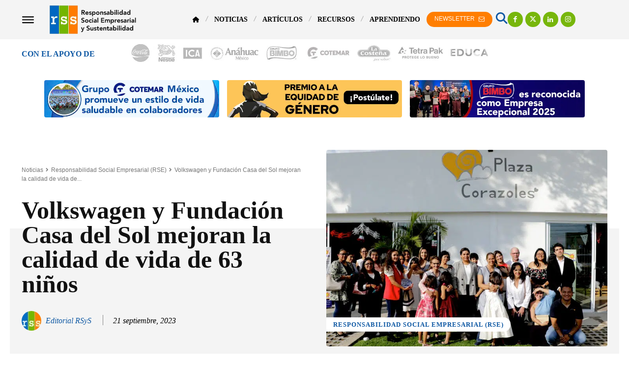

--- FILE ---
content_type: text/html; charset=UTF-8
request_url: https://responsabilidadsocial.net/volkswagen-y-fundacion-casa-del-sol-mejoran-la-calidad-de-vida-de-63-ninos/
body_size: 128150
content:
<!doctype html ><html lang="es"><head><script data-no-optimize="1">var litespeed_docref=sessionStorage.getItem("litespeed_docref");litespeed_docref&&(Object.defineProperty(document,"referrer",{get:function(){return litespeed_docref}}),sessionStorage.removeItem("litespeed_docref"));</script> <meta charset="UTF-8" /><title>Volkswagen y Fundación Casa del Sol mejoran la calidad de vida de 63 niños</title><meta name="viewport" content="width=device-width, initial-scale=1.0"><link rel="pingback" href="https://responsabilidadsocial.net/xmlrpc.php" /> <script type="litespeed/javascript">(function(s,e,n,d,er){s.Sender=er;s[er]=s[er]||function(){(s[er].q=s[er].q||[]).push(arguments)},s[er].l=1*new Date();var a=e.createElement(n),m=e.getElementsByTagName(n)[0];a.async=1;a.src=d;m.parentNode.insertBefore(a,m)})(window,document,'script','https://cdn.sender.net/accounts_resources/universal.js','sender');sender('ed6697c29f6497')</script> <meta name="generator" content="Sender.net 2.10.10"/><meta name='robots' content='index, follow, max-image-preview:large, max-snippet:-1, max-video-preview:-1' /><link rel="icon" type="image/png" href="https://responsabilidadsocial.net/wp-content/uploads/2017/04/cropped-apple-icon-144x144-1-300x300.png?crop=1"><link rel="apple-touch-icon" sizes="76x76" href="https://responsabilidadsocial.net/wp-content/uploads/2017/04/apple-icon-72x72.png"/><link rel="apple-touch-icon" sizes="120x120" href="https://responsabilidadsocial.net/wp-content/uploads/2017/04/apple-icon-144x144.png"/><link rel="apple-touch-icon" sizes="152x152" href="https://responsabilidadsocial.net/wp-content/uploads/2017/04/apple-icon-144x144.png"/><link rel="apple-touch-icon" sizes="114x114" href="https://responsabilidadsocial.net/wp-content/uploads/2017/04/apple-icon-144x144.png"/><link rel="apple-touch-icon" sizes="144x144" href="https://responsabilidadsocial.net/wp-content/uploads/2017/04/apple-icon-144x144.png"/> <script id="google_gtagjs-js-consent-mode-data-layer" type="litespeed/javascript">window.dataLayer=window.dataLayer||[];function gtag(){dataLayer.push(arguments)}
gtag('consent','default',{"ad_personalization":"denied","ad_storage":"denied","ad_user_data":"denied","analytics_storage":"denied","functionality_storage":"denied","security_storage":"denied","personalization_storage":"denied","region":["AT","BE","BG","CH","CY","CZ","DE","DK","EE","ES","FI","FR","GB","GR","HR","HU","IE","IS","IT","LI","LT","LU","LV","MT","NL","NO","PL","PT","RO","SE","SI","SK"],"wait_for_update":500});window._googlesitekitConsentCategoryMap={"statistics":["analytics_storage"],"marketing":["ad_storage","ad_user_data","ad_personalization"],"functional":["functionality_storage","security_storage"],"preferences":["personalization_storage"]};window._googlesitekitConsents={"ad_personalization":"denied","ad_storage":"denied","ad_user_data":"denied","analytics_storage":"denied","functionality_storage":"denied","security_storage":"denied","personalization_storage":"denied","region":["AT","BE","BG","CH","CY","CZ","DE","DK","EE","ES","FI","FR","GB","GR","HR","HU","IE","IS","IT","LI","LT","LU","LV","MT","NL","NO","PL","PT","RO","SE","SI","SK"],"wait_for_update":500}</script> <title>Volkswagen y Fundación Casa del Sol mejoran la calidad de vida de 63 niños</title><meta name="description" content="Volkswagen y Fundación Casa del Sol mejoran la calidad de vida de 63 niños con el programa de Responsabilidad Social &quot;Por Amor a México&quot;." /><link rel="canonical" href="https://responsabilidadsocial.net/volkswagen-y-fundacion-casa-del-sol-mejoran-la-calidad-de-vida-de-63-ninos/" /><meta property="og:locale" content="es_MX" /><meta property="og:type" content="article" /><meta property="og:title" content="Volkswagen y Fundación Casa del Sol mejoran la calidad de vida de 63 niños" /><meta property="og:description" content="Volkswagen y Fundación Casa del Sol mejoran la calidad de vida de 63 niños con el programa de Responsabilidad Social &quot;Por Amor a México&quot;." /><meta property="og:url" content="https://responsabilidadsocial.net/volkswagen-y-fundacion-casa-del-sol-mejoran-la-calidad-de-vida-de-63-ninos/" /><meta property="og:site_name" content="Responsabilidad Social Empresarial y Sustentabilidad" /><meta property="article:publisher" content="https://www.facebook.com/ResponsabilidadSocialNet" /><meta property="article:author" content="https://www.facebook.com/ResponsabilidadSocialNet" /><meta property="article:published_time" content="2023-09-21T22:00:59+00:00" /><meta property="og:image" content="https://responsabilidadsocial.net/wp-content/uploads/2023/09/Volkswagen-y-Fundacion-Casa-del-Sol-mejoran-la-calidad-de-vida-de-63-ninos.jpg" /><meta property="og:image:width" content="800" /><meta property="og:image:height" content="500" /><meta property="og:image:type" content="image/jpeg" /><meta name="author" content="Editorial RSyS" /><meta name="twitter:card" content="summary_large_image" /><meta name="twitter:creator" content="@https://twitter.com/RespSocialNet" /><meta name="twitter:site" content="@RespSocialNet" /> <script type="application/ld+json" class="yoast-schema-graph">{"@context":"https://schema.org","@graph":[{"@type":"NewsArticle","@id":"https://responsabilidadsocial.net/volkswagen-y-fundacion-casa-del-sol-mejoran-la-calidad-de-vida-de-63-ninos/#article","isPartOf":{"@id":"https://responsabilidadsocial.net/volkswagen-y-fundacion-casa-del-sol-mejoran-la-calidad-de-vida-de-63-ninos/"},"author":{"name":"Editorial RSyS","@id":"https://www.responsabilidadsocial.net/#/schema/person/6d28247763f28060ca12d32878c9b2b7"},"headline":"Volkswagen y Fundación Casa del Sol mejoran la calidad de vida de 63 niños","datePublished":"2023-09-21T22:00:59+00:00","mainEntityOfPage":{"@id":"https://responsabilidadsocial.net/volkswagen-y-fundacion-casa-del-sol-mejoran-la-calidad-de-vida-de-63-ninos/"},"wordCount":566,"publisher":{"@id":"https://www.responsabilidadsocial.net/#organization"},"image":{"@id":"https://responsabilidadsocial.net/volkswagen-y-fundacion-casa-del-sol-mejoran-la-calidad-de-vida-de-63-ninos/#primaryimage"},"thumbnailUrl":"https://responsabilidadsocial.net/wp-content/uploads/2023/09/Volkswagen-y-Fundacion-Casa-del-Sol-mejoran-la-calidad-de-vida-de-63-ninos.jpg","keywords":["Inversión de Impacto","Objetivos de Desarrollo Sostenible","ONG (Organización No Gubernamental)","Responsabilidad Social","Responsabilidad Social Empresarial","Sostenibilidad","Valor Compartido","Volkswagen"],"articleSection":["Responsabilidad Social Empresarial (RSE)"],"inLanguage":"es","copyrightYear":"2023","copyrightHolder":{"@id":"https://responsabilidadsocial.net/#organization"}},{"@type":["WebPage","ItemPage"],"@id":"https://responsabilidadsocial.net/volkswagen-y-fundacion-casa-del-sol-mejoran-la-calidad-de-vida-de-63-ninos/","url":"https://responsabilidadsocial.net/volkswagen-y-fundacion-casa-del-sol-mejoran-la-calidad-de-vida-de-63-ninos/","name":"Volkswagen y Fundación Casa del Sol mejoran la calidad de vida de 63 niños","isPartOf":{"@id":"https://www.responsabilidadsocial.net/#website"},"primaryImageOfPage":{"@id":"https://responsabilidadsocial.net/volkswagen-y-fundacion-casa-del-sol-mejoran-la-calidad-de-vida-de-63-ninos/#primaryimage"},"image":{"@id":"https://responsabilidadsocial.net/volkswagen-y-fundacion-casa-del-sol-mejoran-la-calidad-de-vida-de-63-ninos/#primaryimage"},"thumbnailUrl":"https://responsabilidadsocial.net/wp-content/uploads/2023/09/Volkswagen-y-Fundacion-Casa-del-Sol-mejoran-la-calidad-de-vida-de-63-ninos.jpg","datePublished":"2023-09-21T22:00:59+00:00","description":"Volkswagen y Fundación Casa del Sol mejoran la calidad de vida de 63 niños con el programa de Responsabilidad Social \"Por Amor a México\".","breadcrumb":{"@id":"https://responsabilidadsocial.net/volkswagen-y-fundacion-casa-del-sol-mejoran-la-calidad-de-vida-de-63-ninos/#breadcrumb"},"inLanguage":"es","potentialAction":[{"@type":"ReadAction","target":["https://responsabilidadsocial.net/volkswagen-y-fundacion-casa-del-sol-mejoran-la-calidad-de-vida-de-63-ninos/"]}]},{"@type":"ImageObject","inLanguage":"es","@id":"https://responsabilidadsocial.net/volkswagen-y-fundacion-casa-del-sol-mejoran-la-calidad-de-vida-de-63-ninos/#primaryimage","url":"https://responsabilidadsocial.net/wp-content/uploads/2023/09/Volkswagen-y-Fundacion-Casa-del-Sol-mejoran-la-calidad-de-vida-de-63-ninos.jpg","contentUrl":"https://responsabilidadsocial.net/wp-content/uploads/2023/09/Volkswagen-y-Fundacion-Casa-del-Sol-mejoran-la-calidad-de-vida-de-63-ninos.jpg","width":800,"height":500,"caption":"Volkswagen y Fundación Casa del Sol mejoran la calidad de vida de 63 niños"},{"@type":"BreadcrumbList","@id":"https://responsabilidadsocial.net/volkswagen-y-fundacion-casa-del-sol-mejoran-la-calidad-de-vida-de-63-ninos/#breadcrumb","itemListElement":[{"@type":"ListItem","position":1,"name":"Responsabilidad Social","item":"https://responsabilidadsocial.net/"},{"@type":"ListItem","position":2,"name":"Noticias","item":"https://www.responsabilidadsocial.net/category/noticias/"},{"@type":"ListItem","position":3,"name":"Responsabilidad Social Empresarial (RSE)","item":"https://responsabilidadsocial.net/category/noticias/responsabilidad-social-empresarial-rse/"},{"@type":"ListItem","position":4,"name":"Volkswagen y Fundación Casa del Sol mejoran la calidad de vida de 63 niños"}]},{"@type":"WebSite","@id":"https://www.responsabilidadsocial.net/#website","url":"https://www.responsabilidadsocial.net/","name":"Responsabilidad Social Empresarial y Sustentabilidad","description":"Noticias, Artículos y Convocatorias","publisher":{"@id":"https://www.responsabilidadsocial.net/#organization"},"potentialAction":[{"@type":"SearchAction","target":{"@type":"EntryPoint","urlTemplate":"https://www.responsabilidadsocial.net/?s={search_term_string}"},"query-input":{"@type":"PropertyValueSpecification","valueRequired":true,"valueName":"search_term_string"}}],"inLanguage":"es"},{"@type":"Organization","@id":"https://www.responsabilidadsocial.net/#organization","name":"Responsabilidad Social Empresarial y Sustentabilidad","url":"https://www.responsabilidadsocial.net/","logo":{"@type":"ImageObject","inLanguage":"es","@id":"https://www.responsabilidadsocial.net/#/schema/logo/image/","url":"https://responsabilidadsocial.net/wp-content/uploads/2017/06/logo_responsabilidad_social_y_sustentabilidad.png","contentUrl":"https://responsabilidadsocial.net/wp-content/uploads/2017/06/logo_responsabilidad_social_y_sustentabilidad.png","width":272,"height":90,"caption":"Responsabilidad Social Empresarial y Sustentabilidad"},"image":{"@id":"https://www.responsabilidadsocial.net/#/schema/logo/image/"},"sameAs":["https://www.facebook.com/ResponsabilidadSocialNet","https://x.com/RespSocialNet","https://www.instagram.com/responsabilidadsocial/","https://www.linkedin.com/company/responsabilidad-social-y-sustentabilidad","https://www.pinterest.es/ResponsabilidadSocialNet/","https://www.youtube.com/Responsum"]},{"@type":"Person","@id":"https://www.responsabilidadsocial.net/#/schema/person/6d28247763f28060ca12d32878c9b2b7","name":"Editorial RSyS","image":{"@type":"ImageObject","inLanguage":"es","@id":"https://www.responsabilidadsocial.net/#/schema/person/image/","url":"https://responsabilidadsocial.net/wp-content/uploads/2023/01/cropped-Editorial-RSyS-96x96.jpg","contentUrl":"https://responsabilidadsocial.net/wp-content/uploads/2023/01/cropped-Editorial-RSyS-96x96.jpg","caption":"Editorial RSyS"},"description":"Somos una plataforma de comunicación y difusión de la RSE y Sustentabilidad, que ofrece servicios de asesoría y consultoría en temas afines para el sector social, educativo y empresarial.","sameAs":["https://www.facebook.com/ResponsabilidadSocialNet","https://www.instagram.com/responsabilidadsocial/","https://www.linkedin.com/company/responsabilidad-social-y-sustentabilidad/","https://x.com/https://twitter.com/RespSocialNet","https://www.youtube.com/Responsum","https://responsabilidadsocial.tumblr.com/"],"url":"https://responsabilidadsocial.net/author/editorial/"}]}</script> <link rel='dns-prefetch' href='//www.googletagmanager.com' /><link rel='dns-prefetch' href='//fonts.googleapis.com' /><link rel='dns-prefetch' href='//use.fontawesome.com' /><link rel='dns-prefetch' href='//pagead2.googlesyndication.com' /><link rel="alternate" type="application/rss+xml" title="Responsabilidad Social Empresarial y Sustentabilidad &raquo; Feed" href="https://responsabilidadsocial.net/feed/" /><link rel="alternate" type="application/rss+xml" title="Responsabilidad Social Empresarial y Sustentabilidad &raquo; RSS de los comentarios" href="https://responsabilidadsocial.net/comments/feed/" /><link rel="alternate" title="oEmbed (JSON)" type="application/json+oembed" href="https://responsabilidadsocial.net/wp-json/oembed/1.0/embed?url=https%3A%2F%2Fresponsabilidadsocial.net%2Fvolkswagen-y-fundacion-casa-del-sol-mejoran-la-calidad-de-vida-de-63-ninos%2F" /><link rel="alternate" title="oEmbed (XML)" type="text/xml+oembed" href="https://responsabilidadsocial.net/wp-json/oembed/1.0/embed?url=https%3A%2F%2Fresponsabilidadsocial.net%2Fvolkswagen-y-fundacion-casa-del-sol-mejoran-la-calidad-de-vida-de-63-ninos%2F&#038;format=xml" /><style id='wp-img-auto-sizes-contain-inline-css' type='text/css'>img:is([sizes=auto i],[sizes^="auto," i]){contain-intrinsic-size:3000px 1500px}
/*# sourceURL=wp-img-auto-sizes-contain-inline-css */</style><link data-optimized="2" rel="stylesheet" href="https://responsabilidadsocial.net/wp-content/litespeed/css/6da99a53e9eb94f8af991c162ad68bba.css?ver=e691a" /><style id='wp-block-library-inline-css' type='text/css'>/*wp_block_styles_on_demand_placeholder:696dabde42d53*/
/*# sourceURL=wp-block-library-inline-css */</style><style id='classic-theme-styles-inline-css' type='text/css'>/*! This file is auto-generated */
.wp-block-button__link{color:#fff;background-color:#32373c;border-radius:9999px;box-shadow:none;text-decoration:none;padding:calc(.667em + 2px) calc(1.333em + 2px);font-size:1.125em}.wp-block-file__button{background:#32373c;color:#fff;text-decoration:none}
/*# sourceURL=/wp-includes/css/classic-themes.min.css */</style><style id='font-awesome-svg-styles-default-inline-css' type='text/css'>.svg-inline--fa {
  display: inline-block;
  height: 1em;
  overflow: visible;
  vertical-align: -.125em;
}
/*# sourceURL=font-awesome-svg-styles-default-inline-css */</style><style id='font-awesome-svg-styles-inline-css' type='text/css'>.wp-block-font-awesome-icon svg::before,
   .wp-rich-text-font-awesome-icon svg::before {content: unset;}
/*# sourceURL=font-awesome-svg-styles-inline-css */</style><style id='ez-toc-inline-css' type='text/css'>div#ez-toc-container .ez-toc-title {font-size: 120%;}div#ez-toc-container .ez-toc-title {font-weight: 500;}div#ez-toc-container ul li , div#ez-toc-container ul li a {font-size: 95%;}div#ez-toc-container ul li , div#ez-toc-container ul li a {font-weight: 500;}div#ez-toc-container nav ul ul li {font-size: 90%;}.ez-toc-box-title {font-weight: bold; margin-bottom: 10px; text-align: center; text-transform: uppercase; letter-spacing: 1px; color: #666; padding-bottom: 5px;position:absolute;top:-4%;left:5%;background-color: inherit;transition: top 0.3s ease;}.ez-toc-box-title.toc-closed {top:-25%;}
.ez-toc-container-direction {direction: ltr;}.ez-toc-counter ul {direction: ltr;counter-reset: item ;}.ez-toc-counter nav ul li a::before {content: counter(item, disc) '  ';margin-right: .2em; counter-increment: item;flex-grow: 0;flex-shrink: 0;float: left; }.ez-toc-widget-direction {direction: ltr;}.ez-toc-widget-container ul {direction: ltr;counter-reset: item ;}.ez-toc-widget-container nav ul li a::before {content: counter(item, disc) '  ';margin-right: .2em; counter-increment: item;flex-grow: 0;flex-shrink: 0;float: left; }
/*# sourceURL=ez-toc-inline-css */</style><link rel='stylesheet' id='font-awesome-official-css' href='https://use.fontawesome.com/releases/v6.7.2/css/all.css' type='text/css' media='all' integrity="sha384-nRgPTkuX86pH8yjPJUAFuASXQSSl2/bBUiNV47vSYpKFxHJhbcrGnmlYpYJMeD7a" crossorigin="anonymous" /><style id='td-theme-inline-css' type='text/css'>@media (max-width:767px){.td-header-desktop-wrap{display:none}}@media (min-width:767px){.td-header-mobile-wrap{display:none}}</style><link rel='stylesheet' id='font-awesome-official-v4shim-css' href='https://use.fontawesome.com/releases/v6.7.2/css/v4-shims.css' type='text/css' media='all' integrity="sha384-npPMK6zwqNmU3qyCCxEcWJkLBNYxEFM1nGgSoAWuCCXqVVz0cvwKEMfyTNkOxM2N" crossorigin="anonymous" /> <script type="litespeed/javascript" data-src="https://responsabilidadsocial.net/wp-includes/js/jquery/jquery.min.js" id="jquery-core-js"></script> <script id="seo-automated-link-building-js-extra" type="litespeed/javascript">var seoAutomatedLinkBuilding={"ajaxUrl":"https://responsabilidadsocial.net/wp-admin/admin-ajax.php"}</script> 
 <script type="litespeed/javascript" data-src="https://www.googletagmanager.com/gtag/js?id=G-G0KH9J332C" id="google_gtagjs-js"></script> <script id="google_gtagjs-js-after" type="litespeed/javascript">window.dataLayer=window.dataLayer||[];function gtag(){dataLayer.push(arguments)}
gtag("set","linker",{"domains":["responsabilidadsocial.net"]});gtag("js",new Date());gtag("set","developer_id.dZTNiMT",!0);gtag("config","G-G0KH9J332C",{"googlesitekit_post_type":"post"})</script> <link rel="https://api.w.org/" href="https://responsabilidadsocial.net/wp-json/" /><link rel="alternate" title="JSON" type="application/json" href="https://responsabilidadsocial.net/wp-json/wp/v2/posts/38182" /><link rel="EditURI" type="application/rsd+xml" title="RSD" href="https://responsabilidadsocial.net/xmlrpc.php?rsd" /><meta name="generator" content="Site Kit by Google 1.170.0" /> <script type="litespeed/javascript">window.tdb_global_vars={"wpRestUrl":"https:\/\/responsabilidadsocial.net\/wp-json\/","permalinkStructure":"\/%postname%\/"};window.tdb_p_autoload_vars={"isAjax":!1,"isAdminBarShowing":!1,"autoloadStatus":"off","origPostEditUrl":null}</script> <style id="tdb-global-colors">:root{--center-demo-1:#11B494;--center-demo-2:#099F8A;--news-hub-dark-grey:#333;--news-hub-white:#FFFFFF;--news-hub-accent:#d61935;--news-hub-light-grey:#cccccc;--news-hub-black:#0f0f0f;--news-hub-accent-hover:#d6374f;--news-hub-medium-gray:#999999;--accent-color:#fff}</style><meta name="google-adsense-platform-account" content="ca-host-pub-2644536267352236"><meta name="google-adsense-platform-domain" content="sitekit.withgoogle.com">
<style type="text/css">.recentcomments a{display:inline !important;padding:0 !important;margin:0 !important;}</style> <script type="litespeed/javascript">(function(w,d,s,l,i){w[l]=w[l]||[];w[l].push({'gtm.start':new Date().getTime(),event:'gtm.js'});var f=d.getElementsByTagName(s)[0],j=d.createElement(s),dl=l!='dataLayer'?'&l='+l:'';j.async=!0;j.src='https://www.googletagmanager.com/gtm.js?id='+i+dl;f.parentNode.insertBefore(j,f)})(window,document,'script','dataLayer','GTM-TFNN5VX')</script>  <script type="litespeed/javascript" data-src="https://pagead2.googlesyndication.com/pagead/js/adsbygoogle.js?client=ca-pub-1744039220958678&amp;host=ca-host-pub-2644536267352236" crossorigin="anonymous"></script>  <script id="td-generated-header-js" type="litespeed/javascript">var tdBlocksArray=[];function tdBlock(){this.id='';this.block_type=1;this.atts='';this.td_column_number='';this.td_current_page=1;this.post_count=0;this.found_posts=0;this.max_num_pages=0;this.td_filter_value='';this.is_ajax_running=!1;this.td_user_action='';this.header_color='';this.ajax_pagination_infinite_stop=''}(function(){var htmlTag=document.getElementsByTagName("html")[0];if(navigator.userAgent.indexOf("MSIE 10.0")>-1){htmlTag.className+=' ie10'}
if(!!navigator.userAgent.match(/Trident.*rv\:11\./)){htmlTag.className+=' ie11'}
if(navigator.userAgent.indexOf("Edge")>-1){htmlTag.className+=' ieEdge'}
if(/(iPad|iPhone|iPod)/g.test(navigator.userAgent)){htmlTag.className+=' td-md-is-ios'}
var user_agent=navigator.userAgent.toLowerCase();if(user_agent.indexOf("android")>-1){htmlTag.className+=' td-md-is-android'}
if(-1!==navigator.userAgent.indexOf('Mac OS X')){htmlTag.className+=' td-md-is-os-x'}
if(/chrom(e|ium)/.test(navigator.userAgent.toLowerCase())){htmlTag.className+=' td-md-is-chrome'}
if(-1!==navigator.userAgent.indexOf('Firefox')){htmlTag.className+=' td-md-is-firefox'}
if(-1!==navigator.userAgent.indexOf('Safari')&&-1===navigator.userAgent.indexOf('Chrome')){htmlTag.className+=' td-md-is-safari'}
if(-1!==navigator.userAgent.indexOf('IEMobile')){htmlTag.className+=' td-md-is-iemobile'}})();var tdLocalCache={};(function(){"use strict";tdLocalCache={data:{},remove:function(resource_id){delete tdLocalCache.data[resource_id]},exist:function(resource_id){return tdLocalCache.data.hasOwnProperty(resource_id)&&tdLocalCache.data[resource_id]!==null},get:function(resource_id){return tdLocalCache.data[resource_id]},set:function(resource_id,cachedData){tdLocalCache.remove(resource_id);tdLocalCache.data[resource_id]=cachedData}}})();var td_viewport_interval_list=[{"limitBottom":767,"sidebarWidth":228},{"limitBottom":1018,"sidebarWidth":300},{"limitBottom":1140,"sidebarWidth":324}];var td_animation_stack_effect="type0";var tds_animation_stack=!0;var td_animation_stack_specific_selectors=".entry-thumb, img, .td-lazy-img";var td_animation_stack_general_selectors=".td-animation-stack img, .td-animation-stack .entry-thumb, .post img, .td-animation-stack .td-lazy-img";var tds_show_more_info="Show more info";var tds_show_less_info="Show less info";var tdc_is_installed="yes";var tdc_domain_active=!1;var td_ajax_url="https:\/\/responsabilidadsocial.net\/wp-admin\/admin-ajax.php?td_theme_name=Newspaper&v=12.7.4";var td_get_template_directory_uri="https:\/\/responsabilidadsocial.net\/wp-content\/plugins\/td-composer\/legacy\/common";var tds_snap_menu="";var tds_logo_on_sticky="";var tds_header_style="";var td_please_wait="Please wait...";var td_email_user_pass_incorrect="User or password incorrect!";var td_email_user_incorrect="Email or username incorrect!";var td_email_incorrect="Email incorrect!";var td_user_incorrect="Username incorrect!";var td_email_user_empty="Email or username empty!";var td_pass_empty="Pass empty!";var td_pass_pattern_incorrect="Invalid Pass Pattern!";var td_retype_pass_incorrect="Retyped Pass incorrect!";var tds_more_articles_on_post_enable="";var tds_more_articles_on_post_time_to_wait="";var tds_more_articles_on_post_pages_distance_from_top=0;var tds_captcha="";var tds_theme_color_site_wide="#0e58a3";var tds_smart_sidebar="";var tdThemeName="Newspaper";var tdThemeNameWl="Newspaper";var td_magnific_popup_translation_tPrev="Previous (Left arrow key)";var td_magnific_popup_translation_tNext="Next (Right arrow key)";var td_magnific_popup_translation_tCounter="%curr% of %total%";var td_magnific_popup_translation_ajax_tError="The content from %url% could not be loaded.";var td_magnific_popup_translation_image_tError="The image #%curr% could not be loaded.";var tdBlockNonce="a09c00c6d0";var tdMobileMenu="enabled";var tdMobileSearch="enabled";var tdDateNamesI18n={"month_names":["enero","febrero","marzo","abril","mayo","junio","julio","agosto","septiembre","octubre","noviembre","diciembre"],"month_names_short":["Ene","Feb","Mar","Abr","May","Jun","Jul","Ago","Sep","Oct","Nov","Dic"],"day_names":["domingo","lunes","martes","mi\u00e9rcoles","jueves","viernes","s\u00e1bado"],"day_names_short":["dom","lun","mar","mi\u00e9","jue","vie","s\u00e1b"]};var td_reset_pass_empty="Please enter a new password before proceeding.";var td_reset_pass_confirm_empty="Please confirm the new password before proceeding.";var td_reset_pass_not_matching="Please make sure that the passwords match.";var tdb_modal_confirm="Save";var tdb_modal_cancel="Cancel";var tdb_modal_confirm_alt="Yes";var tdb_modal_cancel_alt="No";var td_deploy_mode="deploy";var td_ad_background_click_link="";var td_ad_background_click_target=""</script> <style>:root{--td_theme_color:#0e58a3;--td_slider_text:rgba(14,88,163,0.7);--td_mobile_gradient_one_mob:rgba(0,0,0,0.8);--td_mobile_gradient_two_mob:rgba(0,0,0,0.9);--td_mobile_text_active_color:#0e58a3;--td_login_hover_background:#0e58a3;--td_login_hover_color:#ffffff;--td_login_gradient_one:rgba(0,0,0,0.8);--td_login_gradient_two:rgba(0,0,0,0.9)}</style><link rel="icon" href="https://responsabilidadsocial.net/wp-content/uploads/2017/04/apple-icon-144x144.png" sizes="32x32" /><link rel="icon" href="https://responsabilidadsocial.net/wp-content/uploads/2017/04/apple-icon-144x144.png" sizes="192x192" /><link rel="apple-touch-icon" href="https://responsabilidadsocial.net/wp-content/uploads/2017/04/apple-icon-144x144.png" /><meta name="msapplication-TileImage" content="https://responsabilidadsocial.net/wp-content/uploads/2017/04/apple-icon-144x144.png" /><style>.tdm-btn-style1{background-color:#0e58a3}.tdm-btn-style2:before{border-color:#0e58a3}.tdm-btn-style2{color:#0e58a3}.tdm-btn-style3{-webkit-box-shadow:0 2px 16px #0e58a3;-moz-box-shadow:0 2px 16px #0e58a3;box-shadow:0 2px 16px #0e58a3}.tdm-btn-style3:hover{-webkit-box-shadow:0 4px 26px #0e58a3;-moz-box-shadow:0 4px 26px #0e58a3;box-shadow:0 4px 26px #0e58a3}</style><style id="tdw-css-placeholder"></style></head><body class="wp-singular post-template-default single single-post postid-38182 single-format-standard wp-theme-Newspaper volkswagen-y-fundacion-casa-del-sol-mejoran-la-calidad-de-vida-de-63-ninos global-block-template-1 tdb_template_25503 tdb-template  tdc-header-template  tdc-footer-template td-animation-stack-type0 td-full-layout" itemscope="itemscope" itemtype="https://schema.org/WebPage"><div class="td-scroll-up" data-style="style1"><i class="td-icon-menu-up"></i></div><div class="td-menu-background" style="visibility:hidden"></div><div id="td-mobile-nav" style="visibility:hidden"><div class="td-mobile-container"><div class="td-menu-socials-wrap"><div class="td-menu-socials"></div><div class="td-mobile-close">
<span><i class="td-icon-close-mobile"></i></span></div></div><div class="td-mobile-content"><div class="menu-td-demo-header-menu-container"><ul id="menu-td-demo-header-menu-2" class="td-mobile-main-menu"><li class="menu-item menu-item-type-custom menu-item-object-custom menu-item-has-children menu-item-first menu-item-31515"><a href="/"><i class="fa fa-home" style="font-size:12px;"></i><i class="td-icon-menu-right td-element-after"></i></a><ul class="sub-menu"><li class="menu-item menu-item-type-post_type menu-item-object-page menu-item-30713"><a href="https://responsabilidadsocial.net/acerca/">Acerca</a></li><li class="menu-item menu-item-type-post_type menu-item-object-page menu-item-39561"><a href="https://responsabilidadsocial.net/consultoria/">Consultoría</a></li><li class="menu-item menu-item-type-post_type menu-item-object-page menu-item-31823"><a href="https://responsabilidadsocial.net/empleos/">Empleos</a></li></ul></li><li class="menu-item menu-item-type-taxonomy menu-item-object-category current-post-ancestor menu-item-25551"><a href="https://responsabilidadsocial.net/category/noticias/">Noticias</a></li><li class="menu-item menu-item-type-taxonomy menu-item-object-category menu-item-25549"><a href="https://responsabilidadsocial.net/category/articulos/">Artículos</a></li><li class="menu-item menu-item-type-post_type menu-item-object-page menu-item-has-children menu-item-31380"><a href="https://responsabilidadsocial.net/recursos/">Recursos<i class="td-icon-menu-right td-element-after"></i></a><ul class="sub-menu"><li class="menu-item menu-item-type-post_type menu-item-object-page menu-item-38899"><a href="https://responsabilidadsocial.net/cursos/"><i class="fa fa-graduation-cap"></i> Cursos RSE</a></li><li class="menu-item menu-item-type-taxonomy menu-item-object-category menu-item-25550"><a href="https://responsabilidadsocial.net/category/recursos/convocatorias/"><i class="fa fa-trophy"></i>   Convocatorias</a></li><li class="menu-item menu-item-type-post_type menu-item-object-page menu-item-32529"><a href="https://responsabilidadsocial.net/glosario-de-terminos/"><i class="fa fa-book"></i>   Glosario de Términos</a></li><li class="menu-item menu-item-type-post_type menu-item-object-post menu-item-38456"><a href="https://responsabilidadsocial.net/dias-internacionales-y-mundiales/"><i class="fa fa-globe"></i>   Días Internacionales</a></li><li class="menu-item menu-item-type-post_type menu-item-object-page menu-item-32051"><a href="https://responsabilidadsocial.net/frases-y-citas/"><i class="fa fa-quote-left"></i>   Frases y Citas</a></li></ul></li><li class="menu-item menu-item-type-taxonomy menu-item-object-category menu-item-has-children menu-item-31395"><a href="https://responsabilidadsocial.net/category/articulos/aprendiendo-rse/">Aprendiendo<i class="td-icon-menu-right td-element-after"></i></a><ul class="sub-menu"><li class="menu-item menu-item-type-post_type menu-item-object-post menu-item-has-children menu-item-31438"><a href="https://responsabilidadsocial.net/la-responsabilidad-social-que-es-definicion-concepto-y-tipos/">Responsabilidad Social<i class="td-icon-menu-right td-element-after"></i></a><ul class="sub-menu"><li class="menu-item menu-item-type-post_type menu-item-object-post menu-item-31452"><a href="https://responsabilidadsocial.net/criterios-asg-y-esg-que-son-significado-indicadores-y-principios/">Criterios ASG y ESG</a></li><li class="menu-item menu-item-type-post_type menu-item-object-post menu-item-34108"><a href="https://responsabilidadsocial.net/certificacion-iqnet-sr10-que-es-beneficios-y-proceso/">Certificación iQNet SR10</a></li><li class="menu-item menu-item-type-post_type menu-item-object-post menu-item-31441"><a href="https://responsabilidadsocial.net/responsabilidad-social-empresarial-rse-que-es-definicion-beneficios-y-ejemplos/">Responsabilidad Social Empresarial (RSE)</a></li><li class="menu-item menu-item-type-post_type menu-item-object-post menu-item-31448"><a href="https://responsabilidadsocial.net/sustentabilidad-que-es-definicion-concepto-principios-y-tipos/">Sustentabilidad</a></li><li class="menu-item menu-item-type-post_type menu-item-object-post menu-item-31449"><a href="https://responsabilidadsocial.net/sostenibilidad-que-es-definicion-concepto-tipos-y-ejemplos/">Sostenibilidad</a></li><li class="menu-item menu-item-type-post_type menu-item-object-post menu-item-31450"><a href="https://responsabilidadsocial.net/economia-circular-que-es-principios-objetivos-beneficios-y-ejemplos/">Economía Circular</a></li><li class="menu-item menu-item-type-post_type menu-item-object-post menu-item-39200"><a href="https://responsabilidadsocial.net/esrs-estandares-europeos-de-informacion-sobre-sostenibilidad/">ESRS</a></li><li class="menu-item menu-item-type-post_type menu-item-object-post menu-item-35500"><a href="https://responsabilidadsocial.net/permacrisis-que-es-definicion-y-significado/">Permacrisis</a></li><li class="menu-item menu-item-type-post_type menu-item-object-post menu-item-32862"><a href="https://responsabilidadsocial.net/taxonomia-sostenible-que-es-definicion-objetivo-y-utilidad/">Taxonomía Sostenible</a></li><li class="menu-item menu-item-type-post_type menu-item-object-post menu-item-31451"><a href="https://responsabilidadsocial.net/valor-compartido-que-es-definicion-caracteristicas-y-ejemplos/">Valor Compartido</a></li><li class="menu-item menu-item-type-post_type menu-item-object-post menu-item-31454"><a href="https://responsabilidadsocial.net/voluntariado-que-es-significado-ideas-tipos-y-donde-hacer/">Voluntariado</a></li></ul></li><li class="menu-item menu-item-type-post_type menu-item-object-post menu-item-has-children menu-item-55447"><a href="https://responsabilidadsocial.net/derechos-humanos-la-guia-esencial-para-entender-y-defender-tus-libertades/">Derechos Humanos<i class="td-icon-menu-right td-element-after"></i></a><ul class="sub-menu"><li class="menu-item menu-item-type-post_type menu-item-object-post menu-item-56874"><a href="https://responsabilidadsocial.net/diversidad-equidad-e-inclusion-dei-que-es-historia-ventajas-y-ejemplos/">DEI: Diversidad, equidad e inclusión</a></li><li class="menu-item menu-item-type-post_type menu-item-object-post menu-item-32212"><a href="https://responsabilidadsocial.net/inclusion-que-es-definicion-tipos-caracteristicas-y-ejemplos/">Inclusión</a></li><li class="menu-item menu-item-type-post_type menu-item-object-post menu-item-31475"><a href="https://responsabilidadsocial.net/igualdad-de-genero-que-es-definicion-importancia-medicion-y-ejemplos/">Igualdad de Género</a></li><li class="menu-item menu-item-type-post_type menu-item-object-post menu-item-31455"><a href="https://responsabilidadsocial.net/equidad-de-genero-que-es-definicion-importancia-medicion-y-ejemplos/">Equidad de Género</a></li></ul></li><li class="menu-item menu-item-type-post_type menu-item-object-post menu-item-has-children menu-item-31446"><a href="https://responsabilidadsocial.net/onu-que-es-historia-estructura-organos-y-funciones/">ONU<i class="td-icon-menu-right td-element-after"></i></a><ul class="sub-menu"><li class="menu-item menu-item-type-post_type menu-item-object-post menu-item-31468"><a href="https://responsabilidadsocial.net/agenda-2030-para-el-desarrollo-sostenible-que-es-dimensiones-y-objetivos/">Agenda 2030</a></li><li class="menu-item menu-item-type-post_type menu-item-object-post menu-item-31481"><a href="https://responsabilidadsocial.net/objetivos-de-desarrollo-sostenible/">Objetivos de Desarrollo Sostenible</a></li><li class="menu-item menu-item-type-post_type menu-item-object-post menu-item-31474"><a href="https://responsabilidadsocial.net/empoderamiento-de-la-mujer-que-es-definicion-principios-tipos-y-ejemplos/">Empoderamiento de la Mujer</a></li><li class="menu-item menu-item-type-post_type menu-item-object-post menu-item-37472"><a href="https://responsabilidadsocial.net/leaders-summit-de-la-onu-que-es-y-que-esperar/">Leaders Summit</a></li><li class="menu-item menu-item-type-post_type menu-item-object-post menu-item-31458"><a href="https://responsabilidadsocial.net/pacto-mundial-que-es-objetivos-y-principios/">Pacto Mundial</a></li><li class="menu-item menu-item-type-post_type menu-item-object-post menu-item-37473"><a href="https://responsabilidadsocial.net/protocolo-de-kioto-que-es-objetivos-acuerdos-y-paises/">Protocolo de Kioto</a></li></ul></li><li class="menu-item menu-item-type-post_type menu-item-object-post menu-item-has-children menu-item-31447"><a href="https://responsabilidadsocial.net/cemefi-que-es-mision-vision-y-objetivos/">Cemefi<i class="td-icon-menu-right td-element-after"></i></a><ul class="sub-menu"><li class="menu-item menu-item-type-post_type menu-item-object-post menu-item-31479"><a href="https://responsabilidadsocial.net/filantropia-que-es-definicion-caracteristicas-y-ejemplo/">Filantropía</a></li><li class="menu-item menu-item-type-post_type menu-item-object-post menu-item-31453"><a href="https://responsabilidadsocial.net/distintivo-esr-que-es-beneficios-y-como-se-obtiene/">Distintivo ESR</a></li><li class="menu-item menu-item-type-post_type menu-item-object-post menu-item-31485"><a href="https://responsabilidadsocial.net/decalogo-de-la-empresa-socialmente-responsable-esr/">Decálogo de la ESR</a></li><li class="menu-item menu-item-type-post_type menu-item-object-post menu-item-31477"><a href="https://responsabilidadsocial.net/tercer-sector-que-es-definicion-caracteristicas-retos-y-objetivos/">Tercer Sector</a></li><li class="menu-item menu-item-type-post_type menu-item-object-post menu-item-31478"><a href="https://responsabilidadsocial.net/cuarto-sector-que-es-caracteristicas-y-ejemplos/">Cuarto sector</a></li><li class="menu-item menu-item-type-post_type menu-item-object-post menu-item-31499"><a href="https://responsabilidadsocial.net/que-es-ser-una-empresa-socialmente-responsable-esr/">¿Qué es una ESR?</a></li><li class="menu-item menu-item-type-post_type menu-item-object-post menu-item-32198"><a href="https://responsabilidadsocial.net/etica-que-es-definicion-origen-tipos-y-ejemplos/">Ética</a></li><li class="menu-item menu-item-type-post_type menu-item-object-post menu-item-33001"><a href="https://responsabilidadsocial.net/moral-que-es-definicion-tipos-y-ejemplos/">Moral</a></li><li class="menu-item menu-item-type-post_type menu-item-object-post menu-item-31498"><a href="https://responsabilidadsocial.net/corrupcion-que-es-definicion-caracteristicas-tipos-y-combate/">Corrupción</a></li></ul></li><li class="menu-item menu-item-type-post_type menu-item-object-post menu-item-has-children menu-item-31442"><a href="https://responsabilidadsocial.net/emprendimiento-que-es-definicion-tipos-caracteristicas-y-ejemplos/">Emprendimiento<i class="td-icon-menu-right td-element-after"></i></a><ul class="sub-menu"><li class="menu-item menu-item-type-post_type menu-item-object-post menu-item-31439"><a href="https://responsabilidadsocial.net/empresa-social-que-es-definicion-caracteristicas-tipos-y-ejemplos/">Empresa Social</a></li><li class="menu-item menu-item-type-post_type menu-item-object-post menu-item-31464"><a href="https://responsabilidadsocial.net/empresas-b-que-son-caracteristicas-requisitos-y-ejemplos/">Empresas B</a></li><li class="menu-item menu-item-type-post_type menu-item-object-post menu-item-31440"><a href="https://responsabilidadsocial.net/emprendimiento-social-que-es-definicion-caracteristicas-tipos-y-ejemplos/">Emprendimiento Social</a></li><li class="menu-item menu-item-type-post_type menu-item-object-post menu-item-31466"><a href="https://responsabilidadsocial.net/empresas-de-triple-impacto-que-son-pilares-y-ejemplo/">Empresas de Triple Impacto</a></li><li class="menu-item menu-item-type-post_type menu-item-object-post menu-item-31456"><a href="https://responsabilidadsocial.net/financiamiento-para-emprendedores-en-mexico-y-latinoamerica/">Financiamiento</a></li></ul></li><li class="menu-item menu-item-type-post_type menu-item-object-post menu-item-has-children menu-item-31443"><a href="https://responsabilidadsocial.net/marketing-social-que-es-definicion-tipos-caracteristicas-y-ejemplos/">Marketing Social<i class="td-icon-menu-right td-element-after"></i></a><ul class="sub-menu"><li class="menu-item menu-item-type-post_type menu-item-object-post menu-item-31396"><a href="https://responsabilidadsocial.net/greenwashing-que-es-definicion-ejemplos-y-como-identificarlo/">Greenwashing</a></li><li class="menu-item menu-item-type-post_type menu-item-object-post menu-item-31497"><a href="https://responsabilidadsocial.net/moda-sustentable-o-sostenible-que-es-beneficios-y-ejemplo/">Moda Sostenible</a></li><li class="menu-item menu-item-type-post_type menu-item-object-post menu-item-31571"><a href="https://responsabilidadsocial.net/turismo-sostenible-que-es-definicion-caracteristicas-objetivos-y-ejemplos/">Turismo Sostenible</a></li></ul></li><li class="menu-item menu-item-type-post_type menu-item-object-post menu-item-has-children menu-item-31444"><a href="https://responsabilidadsocial.net/ecologia-que-es-definicion-caracteristicas-ramas-e-importancia/">Ecología<i class="td-icon-menu-right td-element-after"></i></a><ul class="sub-menu"><li class="menu-item menu-item-type-post_type menu-item-object-post menu-item-31486"><a href="https://responsabilidadsocial.net/basura-que-es-definicion-clasificacion-manejo-y-ejemplos/">Basura</a></li><li class="menu-item menu-item-type-post_type menu-item-object-post menu-item-31487"><a href="https://responsabilidadsocial.net/residuos-que-son-definicion-clasificacion-manejo-y-ejemplos/">Residuos</a></li><li class="menu-item menu-item-type-post_type menu-item-object-post menu-item-31610"><a href="https://responsabilidadsocial.net/huella-ambiental-que-es-definicion-tipos-importancia-y-ejemplos/">Huella Ambiental</a></li><li class="menu-item menu-item-type-post_type menu-item-object-post menu-item-31603"><a href="https://responsabilidadsocial.net/huella-ecologica-que-es-definicion-tipos-importancia-ejemplos/">Huella Ecológica</a></li><li class="menu-item menu-item-type-post_type menu-item-object-post menu-item-31465"><a href="https://responsabilidadsocial.net/huella-de-carbono-que-es-tipos-importancia-calculo-y-reduccion/">Huella de Carbono</a></li><li class="menu-item menu-item-type-post_type menu-item-object-post menu-item-31461"><a href="https://responsabilidadsocial.net/reciclaje-que-es-importancia-tipos-y-proceso/">Reciclaje</a></li><li class="menu-item menu-item-type-post_type menu-item-object-post menu-item-31480"><a href="https://responsabilidadsocial.net/3r-la-regla-de-las-tres-erres-reducir-reciclar-y-reutilizar/">Regla de las 3 r</a></li><li class="menu-item menu-item-type-post_type menu-item-object-post menu-item-31467"><a href="https://responsabilidadsocial.net/regla-de-las-9-r-de-la-economia-circular/">Regla de las 9 R</a></li><li class="menu-item menu-item-type-post_type menu-item-object-post menu-item-31482"><a href="https://responsabilidadsocial.net/regla-de-las-5-rs-ecologicas-reducir-reparar-recuperar-reutilizar-y-reciclar/">Regla de las 5 r</a></li></ul></li><li class="menu-item menu-item-type-post_type menu-item-object-post menu-item-has-children menu-item-31463"><a href="https://responsabilidadsocial.net/ecosistema-que-es-definicion-tipos-caracteristicas-y-ejemplos/">Ecosistema<i class="td-icon-menu-right td-element-after"></i></a><ul class="sub-menu"><li class="menu-item menu-item-type-post_type menu-item-object-post menu-item-31496"><a href="https://responsabilidadsocial.net/agua-que-es-definicion-caracteristicas-e-importancia/">Agua</a></li><li class="menu-item menu-item-type-post_type menu-item-object-post menu-item-38086"><a href="https://responsabilidadsocial.net/biodiversidad-que-es-definicion-importancia-tipos-y-amenazas/">Biodiversidad</a></li><li class="menu-item menu-item-type-post_type menu-item-object-post menu-item-31462"><a href="https://responsabilidadsocial.net/ciclo-del-agua-que-es-caracteristicas-etapas-y-dibujo/">Ciclo del Agua</a></li><li class="menu-item menu-item-type-post_type menu-item-object-post menu-item-31469"><a href="https://responsabilidadsocial.net/efecto-invernadero-que-es-causas-consecuencias-y-solucion/">Efecto Invernadero</a></li><li class="menu-item menu-item-type-post_type menu-item-object-post menu-item-31460"><a href="https://responsabilidadsocial.net/deforestacion-que-es-definicion-causas-consecuencias-y-solucion/">Deforestación</a></li><li class="menu-item menu-item-type-post_type menu-item-object-post menu-item-31470"><a href="https://responsabilidadsocial.net/gases-de-efecto-invernadero-gei-que-son-tipos-y-consecuencias/">Gases de Efecto Invernadero (GEI)</a></li></ul></li><li class="menu-item menu-item-type-post_type menu-item-object-post menu-item-has-children menu-item-31445"><a href="https://responsabilidadsocial.net/medio-ambiente-que-es-definicion-caracteristicas-cuidado-y-carteles/">Medio ambiente<i class="td-icon-menu-right td-element-after"></i></a><ul class="sub-menu"><li class="menu-item menu-item-type-post_type menu-item-object-post menu-item-31437"><a href="https://responsabilidadsocial.net/agricultura-regenerativa-que-es-definicion-principios-y-beneficios/">Agricultura Regenerativa</a></li><li class="menu-item menu-item-type-post_type menu-item-object-post menu-item-44411"><a href="https://responsabilidadsocial.net/capa-de-ozono-que-es-caracteristicas-importancia-agujero-cuidado/">Capa de Ozono</a></li><li class="menu-item menu-item-type-post_type menu-item-object-post menu-item-31473"><a href="https://responsabilidadsocial.net/contaminacion-que-es-tipos-y-causas/">Contaminación</a></li><li class="menu-item menu-item-type-post_type menu-item-object-post menu-item-31472"><a href="https://responsabilidadsocial.net/contaminacion-del-agua-definicion-causas-y-soluciones/">Contaminación del Agua</a></li><li class="menu-item menu-item-type-post_type menu-item-object-post menu-item-31471"><a href="https://responsabilidadsocial.net/contaminacion-del-aire-que-es-causas-consecuencias-soluciones-y-ejemplos/">Contaminación del Aire</a></li><li class="menu-item menu-item-type-post_type menu-item-object-post menu-item-31484"><a href="https://responsabilidadsocial.net/calentamiento-global-que-es-definicion-causas-consecuencias-y-combate/">Calentamiento Global</a></li><li class="menu-item menu-item-type-post_type menu-item-object-post menu-item-31489"><a href="https://responsabilidadsocial.net/desastres-naturales-que-son-definicion-tipos-caracteristicas-y-prevencion/">Desastres Naturales</a></li><li class="menu-item menu-item-type-post_type menu-item-object-post menu-item-31483"><a href="https://responsabilidadsocial.net/cambio-climatico-que-es-definicion-causas-efectos-consecuencias-y-combate/">Cambio Climático</a></li><li class="menu-item menu-item-type-post_type menu-item-object-post menu-item-37455"><a href="https://responsabilidadsocial.net/ebullicion-global-que-es-causas-consecuencias-y-soluciones/">Ebullición Global</a></li><li class="menu-item menu-item-type-post_type menu-item-object-post menu-item-31459"><a href="https://responsabilidadsocial.net/energias-renovables-que-son-tipos-caracteristicas-y-ejemplos/">Energías Renovables</a></li><li class="menu-item menu-item-type-post_type menu-item-object-post menu-item-31476"><a href="https://responsabilidadsocial.net/impacto-ambiental-que-es-definicion-tipos-causas-medicion-y-ejemplo/">Impacto Ambiental</a></li><li class="menu-item menu-item-type-post_type menu-item-object-post menu-item-34646"><a href="https://responsabilidadsocial.net/net-zero-que-es-definicion-importancia-y-como-lograrlo/">Net Zero</a></li><li class="menu-item menu-item-type-post_type menu-item-object-post menu-item-38410"><a href="https://responsabilidadsocial.net/pet-que-es-caracteristicas-ventajas-usos-y-ejemplos/">PET (Tereftalato de polietileno)</a></li><li class="menu-item menu-item-type-post_type menu-item-object-post menu-item-32202"><a href="https://responsabilidadsocial.net/discapacidad-que-es-definicion-tipos-causas-y-ejemplos/">Discapacidad</a></li></ul></li><li class="menu-item menu-item-type-post_type menu-item-object-post menu-item-has-children menu-item-31490"><a href="https://responsabilidadsocial.net/dias-internacionales-y-mundiales/">Días Internacionales y Mundiales<i class="td-icon-menu-right td-element-after"></i></a><ul class="sub-menu"><li class="menu-item menu-item-type-post_type menu-item-object-post menu-item-31491"><a href="https://responsabilidadsocial.net/dia-internacional-contra-el-cambio-climatico/">Día Internacional Contra el Cambio Climático</a></li><li class="menu-item menu-item-type-post_type menu-item-object-post menu-item-31492"><a href="https://responsabilidadsocial.net/dia-internacional-de-los-voluntarios/">Día Internacional de los Voluntarios</a></li><li class="menu-item menu-item-type-post_type menu-item-object-post menu-item-31493"><a href="https://responsabilidadsocial.net/dia-internacional-de-la-juventud/">Día Internacional de la Juventud</a></li><li class="menu-item menu-item-type-post_type menu-item-object-post menu-item-31494"><a href="https://responsabilidadsocial.net/dia-internacional-de-la-mujer/">Día Internacional de la Mujer</a></li></ul></li></ul></li></ul></div></div></div></div><div class="td-search-background" style="visibility:hidden"></div><div class="td-search-wrap-mob" style="visibility:hidden"><div class="td-drop-down-search"><form method="get" class="td-search-form" action="https://responsabilidadsocial.net/"><div class="td-search-close">
<span><i class="td-icon-close-mobile"></i></span></div><div role="search" class="td-search-input">
<span>Search</span>
<input id="td-header-search-mob" type="text" value="" name="s" autocomplete="off" /></div></form><div id="td-aj-search-mob" class="td-ajax-search-flex"></div></div></div><div id="td-outer-wrap" class="td-theme-wrap"><div class="td-header-template-wrap" style="position: relative"><div class="td-header-mobile-wrap "><div id="tdi_1" class="tdc-zone"><div class="tdc_zone tdi_2  wpb_row td-pb-row tdc-element-style"  ><style scoped>.tdi_2{min-height:0}.tdi_2>.td-element-style:after{content:''!important;width:100%!important;height:100%!important;position:absolute!important;top:0!important;left:0!important;z-index:0!important;display:block!important;background-color:#ffffff!important}.td-header-mobile-wrap{position:relative;width:100%}@media (max-width:767px){.tdi_2:before{content:'';display:block;width:100vw;height:100%;position:absolute;left:50%;transform:translateX(-50%);box-shadow:0px 2px 10px 0px rgba(0,0,0,0.09);z-index:20;pointer-events:none}@media (max-width:767px){.tdi_2:before{width:100%}}}</style><div class="tdi_1_rand_style td-element-style" ></div><div id="tdi_3" class="tdc-row"><div class="vc_row tdi_4  wpb_row td-pb-row" ><style scoped>.tdi_4,.tdi_4 .tdc-columns{min-height:0}#tdi_3.tdc-row[class*='stretch_row']>.td-pb-row>.td-element-style,#tdi_3.tdc-row[class*='stretch_row']>.td-pb-row>.tdc-video-outer-wrapper{width:100%!important}.tdi_4,.tdi_4 .tdc-columns{display:block}.tdi_4 .tdc-columns{width:100%}.tdi_4:before,.tdi_4:after{display:table}@media (max-width:767px){.tdi_4,.tdi_4 .tdc-columns{display:flex;flex-direction:row;flex-wrap:nowrap;justify-content:flex-start;align-items:center}.tdi_4 .tdc-columns{width:100%}.tdi_4:before,.tdi_4:after{display:none}@media (min-width:768px){.tdi_4{margin-left:-0px;margin-right:-0px}.tdi_4 .tdc-row-video-background-error,.tdi_4>.vc_column,.tdi_4>.tdc-columns>.vc_column{padding-left:0px;padding-right:0px}}}</style><div class="vc_column tdi_6  wpb_column vc_column_container tdc-column td-pb-span4"><style scoped>.tdi_6{vertical-align:baseline}.tdi_6>.wpb_wrapper,.tdi_6>.wpb_wrapper>.tdc-elements{display:block}.tdi_6>.wpb_wrapper>.tdc-elements{width:100%}.tdi_6>.wpb_wrapper>.vc_row_inner{width:auto}.tdi_6>.wpb_wrapper{width:auto;height:auto}@media (max-width:767px){.tdi_6{width:15%!important;display:inline-block!important}}</style><div class="wpb_wrapper" ><div class="td_block_wrap tdb_mobile_menu tdi_7 td-pb-border-top td_block_template_1 tdb-header-align"  data-td-block-uid="tdi_7" ><style>@media (max-width:767px){.tdi_7{margin-left:-8px!important}}</style><style>.tdb-header-align{vertical-align:middle}.tdb_mobile_menu{margin-bottom:0;clear:none}.tdb_mobile_menu a{display:inline-block!important;position:relative;text-align:center;color:var(--td_theme_color,#4db2ec)}.tdb_mobile_menu a>span{display:flex;align-items:center;justify-content:center}.tdb_mobile_menu svg{height:auto}.tdb_mobile_menu svg,.tdb_mobile_menu svg *{fill:var(--td_theme_color,#4db2ec)}#tdc-live-iframe .tdb_mobile_menu a{pointer-events:none}.td-menu-mob-open-menu{overflow:hidden}.td-menu-mob-open-menu #td-outer-wrap{position:static}.tdi_7 .tdb-mobile-menu-button i{font-size:22px;width:55px;height:55px;line-height:55px}.tdi_7 .tdb-mobile-menu-button svg{width:22px}.tdi_7 .tdb-mobile-menu-button .tdb-mobile-menu-icon-svg{width:55px;height:55px}.tdi_7 .tdb-mobile-menu-button{color:#000000}.tdi_7 .tdb-mobile-menu-button svg,.tdi_7 .tdb-mobile-menu-button svg *{fill:#000000}.tdi_7 .tdb-mobile-menu-button:hover{color:#ff7e01}.tdi_7 .tdb-mobile-menu-button:hover svg,.tdi_7 .tdb-mobile-menu-button:hover svg *{fill:#ff7e01}@media (max-width:767px){.tdi_7 .tdb-mobile-menu-button i{font-size:26px;width:41.6px;height:41.6px;line-height:41.6px}.tdi_7 .tdb-mobile-menu-button svg{width:26px}.tdi_7 .tdb-mobile-menu-button .tdb-mobile-menu-icon-svg{width:41.6px;height:41.6px}}</style><div class="tdb-block-inner td-fix-index"><span class="tdb-mobile-menu-button"><i class="tdb-mobile-menu-icon td-icon-mobile"></i></span></div></div></div></div><div class="vc_column tdi_9  wpb_column vc_column_container tdc-column td-pb-span4"><style scoped>.tdi_9{vertical-align:baseline}.tdi_9>.wpb_wrapper,.tdi_9>.wpb_wrapper>.tdc-elements{display:block}.tdi_9>.wpb_wrapper>.tdc-elements{width:100%}.tdi_9>.wpb_wrapper>.vc_row_inner{width:auto}.tdi_9>.wpb_wrapper{width:auto;height:auto}@media (max-width:767px){.tdi_9{width:70%!important;display:inline-block!important}}</style><div class="wpb_wrapper" ><div class="td_block_wrap tdb_header_logo tdi_10 td-pb-border-top td_block_template_1 tdb-header-align"  data-td-block-uid="tdi_10" ><style>.tdi_10{padding-bottom:5px!important}@media (max-width:767px){.tdi_10{width:180px!important}}</style><style>.tdb_header_logo{margin-bottom:0;clear:none}.tdb_header_logo .tdb-logo-a,.tdb_header_logo h1{display:flex;pointer-events:auto;align-items:flex-start}.tdb_header_logo h1{margin:0;line-height:0}.tdb_header_logo .tdb-logo-img-wrap img{display:block}.tdb_header_logo .tdb-logo-svg-wrap+.tdb-logo-img-wrap{display:none}.tdb_header_logo .tdb-logo-svg-wrap svg{width:50px;display:block;transition:fill .3s ease}.tdb_header_logo .tdb-logo-text-wrap{display:flex}.tdb_header_logo .tdb-logo-text-title,.tdb_header_logo .tdb-logo-text-tagline{-webkit-transition:all 0.2s ease;transition:all 0.2s ease}.tdb_header_logo .tdb-logo-text-title{background-size:cover;background-position:center center;font-size:75px;font-family:serif;line-height:1.1;color:#222;white-space:nowrap}.tdb_header_logo .tdb-logo-text-tagline{margin-top:2px;font-size:12px;font-family:serif;letter-spacing:1.8px;line-height:1;color:#767676}.tdb_header_logo .tdb-logo-icon{position:relative;font-size:46px;color:#000}.tdb_header_logo .tdb-logo-icon-svg{line-height:0}.tdb_header_logo .tdb-logo-icon-svg svg{width:46px;height:auto}.tdb_header_logo .tdb-logo-icon-svg svg,.tdb_header_logo .tdb-logo-icon-svg svg *{fill:#000}.tdi_10 .tdb-logo-a,.tdi_10 h1{flex-direction:row;align-items:center;justify-content:center}.tdi_10 .tdb-logo-svg-wrap{display:block}.tdi_10 .tdb-logo-svg-wrap+.tdb-logo-img-wrap{display:none}.tdi_10 .tdb-logo-img-wrap{display:block}.tdi_10 .tdb-logo-text-tagline{margin-top:0px;margin-left:0;display:block;color:#000000}.tdi_10 .tdb-logo-text-title{display:block;color:#000000;font-family:Bigshot One!important;}.tdi_10 .tdb-logo-text-wrap{flex-direction:column;align-items:flex-start}.tdi_10 .tdb-logo-icon{top:0px;display:block}@media (max-width:767px){.tdb_header_logo .tdb-logo-text-title{font-size:36px}}@media (max-width:767px){.tdb_header_logo .tdb-logo-text-tagline{font-size:11px}}@media (max-width:767px){.tdi_10 .tdb-logo-img{max-width:110px}.tdi_10 .tdb-logo-text-title{font-size:36px!important;line-height:60px!important;letter-spacing:-4px!important;}}</style><div class="tdb-block-inner td-fix-index"><a class="tdb-logo-a" href="https://responsabilidadsocial.net/" title="Responsabilidad Social Empresarial y Sustentabilidad"><span class="tdb-logo-img-wrap"><img data-lazyloaded="1" src="[data-uri]" class="tdb-logo-img td-retina-data" data-retina="https://responsabilidadsocial.net/wp-content/uploads/2017/06/logo_responsabilidad_social_y_sustentabilidad_retina-300x99.png" data-src="https://responsabilidadsocial.net/wp-content/uploads/2022/12/logo-responsabilidad-social-empresarial-y-sustentabilidad.png.webp" alt="Responsabilidad Social Empresarial y Sustentabilidad"  title="Responsabilidad Social Empresarial y Sustentabilidad"  width="272" height="90" /></span></a></div></div></div></div><div class="vc_column tdi_12  wpb_column vc_column_container tdc-column td-pb-span4"><style scoped>.tdi_12{vertical-align:baseline}.tdi_12>.wpb_wrapper,.tdi_12>.wpb_wrapper>.tdc-elements{display:block}.tdi_12>.wpb_wrapper>.tdc-elements{width:100%}.tdi_12>.wpb_wrapper>.vc_row_inner{width:auto}.tdi_12>.wpb_wrapper{width:auto;height:auto}@media (max-width:767px){.tdi_12{width:15%!important;display:inline-block!important}}</style><div class="wpb_wrapper" ><div class="td_block_wrap tdb_mobile_search tdi_13 td-pb-border-top td_block_template_1 tdb-header-align"  data-td-block-uid="tdi_13" ><style>@media (max-width:767px){.tdi_13{margin-right:-10px!important;margin-bottom:0px!important;padding-bottom:2px!important}}</style><style>.tdb_mobile_search{margin-bottom:0;clear:none}.tdb_mobile_search a{display:inline-block!important;position:relative;text-align:center;color:var(--td_theme_color,#4db2ec)}.tdb_mobile_search a>span{display:flex;align-items:center;justify-content:center}.tdb_mobile_search svg{height:auto}.tdb_mobile_search svg,.tdb_mobile_search svg *{fill:var(--td_theme_color,#4db2ec)}#tdc-live-iframe .tdb_mobile_search a{pointer-events:none}.td-search-opened{overflow:hidden}.td-search-opened #td-outer-wrap{position:static}.td-search-opened .td-search-wrap-mob{position:fixed;height:calc(100% + 1px)}.td-search-opened .td-drop-down-search{height:calc(100% + 1px);overflow-y:scroll;overflow-x:hidden}.tdi_13 .tdb-block-inner{text-align:right}.tdi_13 .tdb-header-search-button-mob i{font-size:22px;width:55px;height:55px;line-height:55px}.tdi_13 .tdb-header-search-button-mob svg{width:22px}.tdi_13 .tdb-header-search-button-mob .tdb-mobile-search-icon-svg{width:55px;height:55px;display:flex;justify-content:center}.tdi_13 .tdb-header-search-button-mob{color:#0051a3}.tdi_13 .tdb-header-search-button-mob svg,.tdi_13 .tdb-header-search-button-mob svg *{fill:#0051a3}.tdi_13 .tdb-header-search-button-mob:hover{color:#ff7e01}.td-search-wrap-mob .td-module-exclusive .td-module-title a:before{display:inline-block}@media (min-width:1019px) and (max-width:1140px){}@media (min-width:768px) and (max-width:1018px){}@media (max-width:767px){.tdi_13 .tdb-header-search-button-mob i{font-size:23px;width:41.4px;height:41.4px;line-height:41.4px}.tdi_13 .tdb-header-search-button-mob svg{width:23px}.tdi_13 .tdb-header-search-button-mob .tdb-mobile-search-icon-svg{width:41.4px;height:41.4px;display:flex;justify-content:center}}</style><div class="tdb-block-inner td-fix-index"><span class="tdb-header-search-button-mob dropdown-toggle" data-toggle="dropdown"><span class="tdb-mobile-search-icon tdb-mobile-search-icon-svg" ><svg version="1.1" xmlns="http://www.w3.org/2000/svg" viewBox="0 0 1024 1024"><path d="M980.152 934.368l-189.747-189.747c60.293-73.196 90.614-163 90.552-252.58 0.061-101.755-38.953-203.848-116.603-281.498-77.629-77.67-179.732-116.664-281.446-116.603-101.765-0.061-203.848 38.932-281.477 116.603-77.65 77.629-116.664 179.743-116.623 281.467-0.041 101.755 38.973 203.848 116.623 281.436 77.629 77.64 179.722 116.654 281.477 116.593 89.569 0.061 179.395-30.249 252.58-90.501l189.737 189.757 54.927-54.927zM256.358 718.519c-62.669-62.659-93.839-144.394-93.86-226.509 0.020-82.094 31.191-163.85 93.86-226.54 62.669-62.638 144.425-93.809 226.55-93.839 82.084 0.031 163.84 31.201 226.509 93.839 62.638 62.659 93.809 144.445 93.829 226.57-0.020 82.094-31.191 163.84-93.829 226.478-62.669 62.628-144.404 93.798-226.509 93.829-82.125-0.020-163.881-31.191-226.55-93.829z"></path></svg></span></span></div></div></div></div></div></div></div></div></div><div class="td-header-mobile-sticky-wrap tdc-zone-sticky-invisible tdc-zone-sticky-inactive" style="display: none"><div id="tdi_14" class="tdc-zone"><div class="tdc_zone tdi_15  wpb_row td-pb-row tdc-element-style" data-sticky-offset="0" ><style scoped>.tdi_15{min-height:0}.tdi_15>.td-element-style:after{content:''!important;width:100%!important;height:100%!important;position:absolute!important;top:0!important;left:0!important;z-index:0!important;display:block!important;background-color:#ffffff!important}.td-header-mobile-sticky-wrap.td-header-active{opacity:1}.td-header-mobile-sticky-wrap{-webkit-transition:all 0.3s ease-in-out;-moz-transition:all 0.3s ease-in-out;-o-transition:all 0.3s ease-in-out;transition:all 0.3s ease-in-out}@media (max-width:767px){.tdi_15:before{content:'';display:block;width:100vw;height:100%;position:absolute;left:50%;transform:translateX(-50%);box-shadow:0px 2px 10px 0px rgba(0,0,0,0.09);z-index:20;pointer-events:none}.td-header-mobile-sticky-wrap{transform:translateY(-120%);-webkit-transform:translateY(-120%);-moz-transform:translateY(-120%);-ms-transform:translateY(-120%);-o-transform:translateY(-120%)}.td-header-mobile-sticky-wrap.td-header-active{transform:translateY(0);-webkit-transform:translateY(0);-moz-transform:translateY(0);-ms-transform:translateY(0);-o-transform:translateY(0)}@media (max-width:767px){.tdi_15:before{width:100%}}}</style><div class="tdi_14_rand_style td-element-style" ></div><div id="tdi_16" class="tdc-row"><div class="vc_row tdi_17  wpb_row td-pb-row" ><style scoped>.tdi_17,.tdi_17 .tdc-columns{min-height:0}#tdi_16.tdc-row[class*='stretch_row']>.td-pb-row>.td-element-style,#tdi_16.tdc-row[class*='stretch_row']>.td-pb-row>.tdc-video-outer-wrapper{width:100%!important}.tdi_17,.tdi_17 .tdc-columns{display:block}.tdi_17 .tdc-columns{width:100%}.tdi_17:before,.tdi_17:after{display:table}@media (max-width:767px){.tdi_17,.tdi_17 .tdc-columns{display:flex;flex-direction:row;flex-wrap:nowrap;justify-content:flex-start;align-items:center}.tdi_17 .tdc-columns{width:100%}.tdi_17:before,.tdi_17:after{display:none}@media (min-width:768px){.tdi_17{margin-left:-0px;margin-right:-0px}.tdi_17 .tdc-row-video-background-error,.tdi_17>.vc_column,.tdi_17>.tdc-columns>.vc_column{padding-left:0px;padding-right:0px}}}</style><div class="vc_column tdi_19  wpb_column vc_column_container tdc-column td-pb-span4"><style scoped>.tdi_19{vertical-align:baseline}.tdi_19>.wpb_wrapper,.tdi_19>.wpb_wrapper>.tdc-elements{display:block}.tdi_19>.wpb_wrapper>.tdc-elements{width:100%}.tdi_19>.wpb_wrapper>.vc_row_inner{width:auto}.tdi_19>.wpb_wrapper{width:auto;height:auto}@media (max-width:767px){.tdi_19{width:15%!important;display:inline-block!important}}</style><div class="wpb_wrapper" ><div class="td_block_wrap tdb_mobile_menu tdi_20 td-pb-border-top td_block_template_1 tdb-header-align"  data-td-block-uid="tdi_20" ><style>@media (max-width:767px){.tdi_20{margin-left:-8px!important}}</style><style>.tdi_20 .tdb-mobile-menu-button i{font-size:22px;width:55px;height:55px;line-height:55px}.tdi_20 .tdb-mobile-menu-button svg{width:22px}.tdi_20 .tdb-mobile-menu-button .tdb-mobile-menu-icon-svg{width:55px;height:55px}.tdi_20 .tdb-mobile-menu-button{color:#000000}.tdi_20 .tdb-mobile-menu-button svg,.tdi_20 .tdb-mobile-menu-button svg *{fill:#000000}.tdi_20 .tdb-mobile-menu-button:hover{color:var(--center-demo-1)}.tdi_20 .tdb-mobile-menu-button:hover svg,.tdi_20 .tdb-mobile-menu-button:hover svg *{fill:var(--center-demo-1)}@media (max-width:767px){.tdi_20 .tdb-mobile-menu-button i{font-size:26px;width:41.6px;height:41.6px;line-height:41.6px}.tdi_20 .tdb-mobile-menu-button svg{width:26px}.tdi_20 .tdb-mobile-menu-button .tdb-mobile-menu-icon-svg{width:41.6px;height:41.6px}}</style><div class="tdb-block-inner td-fix-index"><span class="tdb-mobile-menu-button"><i class="tdb-mobile-menu-icon td-icon-mobile"></i></span></div></div></div></div><div class="vc_column tdi_22  wpb_column vc_column_container tdc-column td-pb-span4"><style scoped>.tdi_22{vertical-align:baseline}.tdi_22>.wpb_wrapper,.tdi_22>.wpb_wrapper>.tdc-elements{display:block}.tdi_22>.wpb_wrapper>.tdc-elements{width:100%}.tdi_22>.wpb_wrapper>.vc_row_inner{width:auto}.tdi_22>.wpb_wrapper{width:auto;height:auto}@media (max-width:767px){.tdi_22{width:70%!important;display:inline-block!important}}</style><div class="wpb_wrapper" ><div class="td_block_wrap tdb_header_logo tdi_23 td-pb-border-top td_block_template_1 tdb-header-align"  data-td-block-uid="tdi_23" ><style>.tdi_23{padding-bottom:5px!important}@media (max-width:767px){.tdi_23{width:160px!important}}</style><style>.tdi_23 .tdb-logo-a,.tdi_23 h1{flex-direction:row;align-items:flex-start;justify-content:center}.tdi_23 .tdb-logo-svg-wrap{display:block}.tdi_23 .tdb-logo-svg-wrap+.tdb-logo-img-wrap{display:none}.tdi_23 .tdb-logo-img-wrap{display:block}.tdi_23 .tdb-logo-text-tagline{margin-top:0px;margin-left:0;display:block;color:#000000}.tdi_23 .tdb-logo-text-title{display:block;color:#000000;font-family:Bigshot One!important;}.tdi_23 .tdb-logo-text-wrap{flex-direction:column;align-items:flex-start}.tdi_23 .tdb-logo-icon{top:0px;display:block}@media (max-width:767px){.tdi_23 .tdb-logo-img{max-width:110px}.tdi_23 .tdb-logo-text-title{font-size:36px!important;line-height:60px!important;letter-spacing:-4px!important;}}</style><div class="tdb-block-inner td-fix-index"><a class="tdb-logo-a" href="https://responsabilidadsocial.net/" title="Responsabilidad Social Empresarial y Sustentabilidad"><span class="tdb-logo-img-wrap"><img data-lazyloaded="1" src="[data-uri]" class="tdb-logo-img td-retina-data" data-retina="https://responsabilidadsocial.net/wp-content/uploads/2017/06/logo_responsabilidad_social_y_sustentabilidad_retina-300x99.png" data-src="https://responsabilidadsocial.net/wp-content/uploads/2022/12/logo-responsabilidad-social-empresarial-y-sustentabilidad.png.webp" alt="Responsabilidad Social Empresarial y Sustentabilidad"  title="Responsabilidad Social Empresarial y Sustentabilidad"  width="272" height="90" /></span></a></div></div></div></div><div class="vc_column tdi_25  wpb_column vc_column_container tdc-column td-pb-span4"><style scoped>.tdi_25{vertical-align:baseline}.tdi_25>.wpb_wrapper,.tdi_25>.wpb_wrapper>.tdc-elements{display:block}.tdi_25>.wpb_wrapper>.tdc-elements{width:100%}.tdi_25>.wpb_wrapper>.vc_row_inner{width:auto}.tdi_25>.wpb_wrapper{width:auto;height:auto}@media (max-width:767px){.tdi_25{width:15%!important;display:inline-block!important}}</style><div class="wpb_wrapper" ><div class="td_block_wrap tdb_mobile_search tdi_26 td-pb-border-top td_block_template_1 tdb-header-align"  data-td-block-uid="tdi_26" ><style>@media (max-width:767px){.tdi_26{margin-right:-10px!important;margin-bottom:0px!important;padding-bottom:2px!important}}</style><style>.tdi_26 .tdb-block-inner{text-align:right}.tdi_26 .tdb-header-search-button-mob i{font-size:22px;width:55px;height:55px;line-height:55px}.tdi_26 .tdb-header-search-button-mob svg{width:22px}.tdi_26 .tdb-header-search-button-mob .tdb-mobile-search-icon-svg{width:55px;height:55px;display:flex;justify-content:center}.tdi_26 .tdb-header-search-button-mob{color:#000000}.tdi_26 .tdb-header-search-button-mob svg,.tdi_26 .tdb-header-search-button-mob svg *{fill:#000000}.tdi_26 .tdb-header-search-button-mob:hover{color:var(--center-demo-1)}.td-search-wrap-mob .td-module-exclusive .td-module-title a:before{display:inline-block}@media (min-width:1019px) and (max-width:1140px){}@media (min-width:768px) and (max-width:1018px){}@media (max-width:767px){.tdi_26 .tdb-header-search-button-mob i{font-size:23px;width:41.4px;height:41.4px;line-height:41.4px}.tdi_26 .tdb-header-search-button-mob svg{width:23px}.tdi_26 .tdb-header-search-button-mob .tdb-mobile-search-icon-svg{width:41.4px;height:41.4px;display:flex;justify-content:center}}</style><div class="tdb-block-inner td-fix-index"><span class="tdb-header-search-button-mob dropdown-toggle" data-toggle="dropdown"><span class="tdb-mobile-search-icon tdb-mobile-search-icon-svg" ><svg version="1.1" xmlns="http://www.w3.org/2000/svg" viewBox="0 0 1024 1024"><path d="M980.152 934.368l-189.747-189.747c60.293-73.196 90.614-163 90.552-252.58 0.061-101.755-38.953-203.848-116.603-281.498-77.629-77.67-179.732-116.664-281.446-116.603-101.765-0.061-203.848 38.932-281.477 116.603-77.65 77.629-116.664 179.743-116.623 281.467-0.041 101.755 38.973 203.848 116.623 281.436 77.629 77.64 179.722 116.654 281.477 116.593 89.569 0.061 179.395-30.249 252.58-90.501l189.737 189.757 54.927-54.927zM256.358 718.519c-62.669-62.659-93.839-144.394-93.86-226.509 0.020-82.094 31.191-163.85 93.86-226.54 62.669-62.638 144.425-93.809 226.55-93.839 82.084 0.031 163.84 31.201 226.509 93.839 62.638 62.659 93.809 144.445 93.829 226.57-0.020 82.094-31.191 163.84-93.829 226.478-62.669 62.628-144.404 93.798-226.509 93.829-82.125-0.020-163.881-31.191-226.55-93.829z"></path></svg></span></span></div></div></div></div></div></div></div></div></div><div class="td-header-desktop-wrap "><div id="tdi_27" class="tdc-zone"><div class="tdc_zone tdi_28  wpb_row td-pb-row"  ><style scoped>.tdi_28{min-height:0}.td-header-desktop-wrap{position:relative}</style><div id="tdi_29" class="tdc-row stretch_row_1200 td-stretch-content"><div class="vc_row tdi_30  wpb_row td-pb-row tdc-element-style" ><style scoped>.tdi_30,.tdi_30 .tdc-columns{min-height:0}.tdi_30>.td-element-style:after{content:''!important;width:100%!important;height:100%!important;position:absolute!important;top:0!important;left:0!important;z-index:0!important;display:block!important;background-color:#f4f4f4!important}.tdi_30,.tdi_30 .tdc-columns{display:flex;flex-direction:row;flex-wrap:nowrap;justify-content:flex-start;align-items:center}.tdi_30 .tdc-columns{width:100%}.tdi_30:before,.tdi_30:after{display:none}</style><div class="tdi_29_rand_style td-element-style" ></div><div class="vc_column tdi_32  wpb_column vc_column_container tdc-column td-pb-span5"><style scoped>.tdi_32{vertical-align:baseline}.tdi_32>.wpb_wrapper,.tdi_32>.wpb_wrapper>.tdc-elements{display:block}.tdi_32>.wpb_wrapper>.tdc-elements{width:100%}.tdi_32>.wpb_wrapper>.vc_row_inner{width:auto}.tdi_32>.wpb_wrapper{width:auto;height:auto}div.tdi_32{width:340px!important}</style><div class="wpb_wrapper" ><div class="tdm_block td_block_wrap td_block_wrap tdm_block_popup tdi_33 td-pb-border-top td_block_template_1"  data-td-block-uid="tdi_33" ><style>.tdi_33{margin-right:30px!important;margin-bottom:0px!important}@media(min-width:1141px){.tdi_33{display:inline-block!important}}@media (min-width:1019px) and (max-width:1140px){.tdi_33{margin-right:25px!important;display:inline-block!important}}@media (min-width:768px) and (max-width:1018px){.tdi_33{margin-right:20px!important;display:inline-block!important}}</style><style>.tdm-popup-modal-prevent-scroll{overflow:hidden}.tdm-popup-modal-wrap,.tdm-popup-modal-bg{top:0;left:0;width:100%;height:100%}.tdm-popup-modal-wrap{position:fixed;display:flex;z-index:10002}.tdm-popup-modal-bg{position:absolute}.tdm-popup-modal{display:flex;flex-direction:column;position:relative;background-color:#fff;width:700px;max-width:100%;max-height:100%;border-radius:3px;overflow:hidden;z-index:1}.tdm-pm-header{display:flex;align-items:center;width:100%;padding:19px 25px 16px;z-index:10}.tdm-pmh-title{margin:0;padding:0;font-size:18px;line-height:1.2;font-weight:600;color:#1D2327}a.tdm-pmh-title:hover{color:var(--td_theme_color,#4db2ec)}.tdm-pmh-close{position:relative;margin-left:auto;font-size:14px;color:#878d93;cursor:pointer}.tdm-pmh-close *{pointer-events:none}.tdm-pmh-close svg{width:14px;fill:#878d93}.tdm-pmh-close:hover{color:#000}.tdm-pmh-close:hover svg{fill:#000}.tdm-pm-body{flex:1;padding:30px 25px;overflow:auto;overflow-x:hidden}.tdm-pm-body>p:empty{display:none}.tdm-pm-body .tdc-row:not([class*='stretch_row_']),.tdm-pm-body .tdc-row-composer:not([class*='stretch_row_']){width:auto!important;max-width:1240px}.tdm-popup-modal-over-screen,.tdm-popup-modal-over-screen .tdm-pm-body .tdb_header_search .tdb-search-form,.tdm-popup-modal-over-screen .tdm-pm-body .tdb_header_logo .tdb-logo-a,.tdm-popup-modal-over-screen .tdm-pm-body .tdb_header_logo h1{pointer-events:none}.tdm-popup-modal-over-screen .tdm-btn{pointer-events:none!important}.tdm-popup-modal-over-screen .tdm-popup-modal-bg{opacity:0;transition:opacity .2s ease-in}.tdm-popup-modal-over-screen.tdm-popup-modal-open .tdm-popup-modal-bg{opacity:1;transition:opacity .2s ease-out}.tdm-popup-modal-over-screen.tdm-popup-modal-open .tdm-popup-modal,.tdm-popup-modal-over-screen.tdm-popup-modal-open .tdm-pm-body .tdb_header_search .tdb-search-form,.tdm-popup-modal-over-screen.tdm-popup-modal-open .tdm-pm-body .tdb_header_logo .tdb-logo-a,.tdm-popup-modal-over-screen.tdm-popup-modal-open .tdm-pm-body .tdb_header_logo h1{pointer-events:auto}.tdm-popup-modal-over-screen.tdm-popup-modal-open .tdm-btn{pointer-events:auto!important}.tdm-popup-modal:hover .td-admin-edit{display:block;z-index:11}#tdm-popup-modal-td_m_246d{align-items:flex-start;justify-content:center}#tdm-popup-modal-td_m_246d.tdm-popup-modal-over-screen .tdm-popup-modal{opacity:0;transform:translateY(calc(-100% - 1px));transition:opacity .2s ease-in,transform .2s ease-in}#tdm-popup-modal-td_m_246d.tdm-popup-modal-over-screen.tdm-popup-modal-open .tdm-popup-modal{opacity:1;transform:translateY(0);transition:opacity .2s ease-in,transform .2s ease-out}#tdm-popup-modal-td_m_246d .tdm-popup-modal{width:1280px;border-radius:0px;box-shadow:0px 2px 4px 0px rgba(0,0,0,0.2);background-color:#000000}#tdm-popup-modal-td_m_246d .tdm-pm-header{display:flex;position:absolute;top:0;left:0;pointer-events:none;padding:60px;border-width:0px;border-style:solid;border-color:#EBEBEB}#tdm-popup-modal-td_m_246d.tdm-popup-modal-over-screen.tdm-popup-modal-open .tdm-pmh-close{pointer-events:auto}#tdm-popup-modal-td_m_246d .tdm-pmh-close{top:0px;color:#ffffff}#tdm-popup-modal-td_m_246d .tdm-pm-body{padding:0px}#tdm-popup-modal-td_m_246d .tdm-pmh-close svg{fill:#ffffff}#tdm-popup-modal-td_m_246d .tdm-pmh-close:hover{color:var(--center-demo-1)}#tdm-popup-modal-td_m_246d .tdm-pmh-close:hover svg{fill:var(--center-demo-1)}@media (min-width:783px){.admin-bar .tdm-popup-modal-wrap{padding-top:32px}}@media (max-width:782px){.admin-bar .tdm-popup-modal-wrap{padding-top:46px}}@media (min-width:1141px){.tdm-pm-body .tdc-row:not([class*='stretch_row_']),.tdm-pm-body .tdc-row-composer:not([class*='stretch_row_']){padding-left:24px;padding-right:24px}}@media (min-width:1019px) and (max-width:1140px){.tdm-pm-body .tdc-row:not([class*='stretch_row_']),.tdm-pm-body .tdc-row-composer:not([class*='stretch_row_']){padding-left:20px;padding-right:20px}}@media (max-width:767px){.tdm-pm-body .tdc-row:not([class*='stretch_row_']){padding-left:20px;padding-right:20px}}@media (min-width:1019px) and (max-width:1140px){#tdm-popup-modal-td_m_246d .tdm-pm-header{border-width:0px;border-style:solid;border-color:#EBEBEB}}@media (min-width:768px) and (max-width:1018px){#tdm-popup-modal-td_m_246d .tdm-popup-modal{width:720px}#tdm-popup-modal-td_m_246d .tdm-pm-header{padding:15px;border-width:0px;border-style:solid;border-color:#EBEBEB}}@media (max-width:767px){#tdm-popup-modal-td_m_246d .tdm-pm-header{border-width:0px;border-style:solid;border-color:#EBEBEB}}</style><style>body .tdi_34 .tdm-btn-text,body .tdi_34 i{color:#000000}body .tdi_34 svg{fill:#000000}body .tdi_34 svg *{fill:inherit}body .tdi_34:hover .tdm-btn-text,body .tdi_34:hover i{color:#ff7e01;-webkit-text-fill-color:unset;background:transparent;transition:none}body .tdi_34:hover svg{fill:#ff7e01}body .tdi_34:hover svg *{fill:inherit}.tdi_34 svg{width:26px;height:auto}.tdi_34{padding:0px;height:auto;line-height:1}.tdi_34 .tdm-btn-icon:last-child{margin-left:0px}@media (min-width:1019px) and (max-width:1140px){.tdi_34 svg{width:24px;height:auto}}@media (min-width:768px) and (max-width:1018px){.tdi_34 svg{width:20px;height:auto}.tdi_34 .tdm-btn-icon:last-child{margin-left:6px}}</style><div class="tds-button td-fix-index"><a href="#"  title="" class="tds-button5 tdm-btn tdm-btn-sm tdi_34 " ><span class="tdm-btn-text"></span><span class="tdm-btn-icon tdm-btn-icon-svg" ><svg version="1.1" xmlns="http://www.w3.org/2000/svg" viewBox="0 0 1024 1024"><path d="M945.172 561.724h-866.376c-22.364 0-40.55-18.196-40.55-40.591 0-22.385 18.186-40.581 40.55-40.581h866.365c22.385 0 40.561 18.196 40.561 40.581 0.010 22.395-18.176 40.591-40.55 40.591v0zM945.183 330.403h-866.386c-22.374 0-40.55-18.196-40.55-40.571 0-22.405 18.176-40.612 40.55-40.612h866.376c22.374 0 40.561 18.207 40.561 40.612 0.010 22.364-18.186 40.571-40.55 40.571v0zM945.172 793.066h-866.376c-22.374 0-40.55-18.196-40.55-40.602 0-22.385 18.176-40.581 40.55-40.581h866.365c22.385 0 40.581 18.196 40.581 40.581 0.010 22.395-18.196 40.602-40.571 40.602v0z"></path></svg></span></a></div><div id="tdm-popup-modal-td_m_246d" class="tdm-popup-modal-wrap tdm-popup-modal-over-screen" style="display:none;" ><div class="tdm-popup-modal-bg"></div><div class="tdm-popup-modal td-theme-wrap"><div class="tdm-pm-header"><div class="tdm-pmh-close" ><i class="td-icon-modal-close"></i></div></div><div class="tdm-pm-body"><div id="tdi_35" class="tdc-zone"><div class="tdc_zone tdi_36  wpb_row td-pb-row"  ><style scoped>.tdi_36{min-height:0}</style><div id="tdi_37" class="tdc-row stretch_row_1200 td-stretch-content"><div class="vc_row tdi_38  wpb_row td-pb-row tdc-element-style" ><style scoped>.tdi_38,.tdi_38 .tdc-columns{min-height:0}.tdi_38>.td-element-style:after{content:''!important;width:100%!important;height:100%!important;position:absolute!important;top:0!important;left:0!important;z-index:0!important;display:block!important;background:-webkit-linear-gradient(180deg,#0e58a3,#064381);background:linear-gradient(180deg,#0e58a3,#064381)}.tdi_38,.tdi_38 .tdc-columns{display:block}.tdi_38 .tdc-columns{width:100%}.tdi_38:before,.tdi_38:after{display:table}.tdi_38{padding-top:30px!important;padding-bottom:40px!important}.tdi_38 .td_block_wrap{text-align:left}@media (min-width:768px) and (max-width:1018px){.tdi_38{padding-top:20px!important;padding-bottom:30px!important}}</style><div class="tdi_37_rand_style td-element-style" ></div><div class="vc_column tdi_40  wpb_column vc_column_container tdc-column td-pb-span12"><style scoped>.tdi_40{vertical-align:baseline}.tdi_40>.wpb_wrapper,.tdi_40>.wpb_wrapper>.tdc-elements{display:block}.tdi_40>.wpb_wrapper>.tdc-elements{width:100%}.tdi_40>.wpb_wrapper>.vc_row_inner{width:auto}.tdi_40>.wpb_wrapper{width:auto;height:auto}</style><div class="wpb_wrapper" ><div class="tdm_block td_block_wrap tdm_block_inline_image tdi_41 td-animation-stack tdm-inline-block tdm-content-horiz-left td-pb-border-top td_block_template_1"  data-td-block-uid="tdi_41" ><style>.tdm_block.tdm_block_inline_image{position:relative;margin-bottom:0;line-height:0;overflow:hidden}.tdm_block.tdm_block_inline_image .tdm-inline-image-wrap{position:relative;display:inline-block}.tdm_block.tdm_block_inline_image .td-image-video-modal{cursor:pointer}.tdm_block.tdm_block_inline_image .tdm-caption{width:100%;font-family:Verdana,BlinkMacSystemFont,-apple-system,"Segoe UI",Roboto,Oxygen,Ubuntu,Cantarell,"Open Sans","Helvetica Neue",sans-serif;padding-top:6px;padding-bottom:6px;font-size:12px;font-style:italic;font-weight:normal;line-height:17px;color:#444}.tdm_block.tdm_block_inline_image.tdm-caption-over-image .tdm-caption{position:absolute;left:0;bottom:0;margin-top:0;padding-left:10px;padding-right:10px;width:100%;background:rgba(0,0,0,0.7);color:#fff}.tdc-row .tdi_41{width:180px}.tdc-row .tdi_41 .tdm-inline-image-wrap:hover:before{opacity:0}.tdc-row .tdi_41 .tdm-image{border-color:#eaeaea}</style><a href="https://responsabilidadsocial.net/"   class="tdm-inline-image-wrap " ><img decoding="async" class="tdm-image td-fix-index td-lazy-img" src="[data-uri]" data-type="image_tag" data-img-url="https://responsabilidadsocial.net/wp-content/uploads/2017/06/logo_responsabilidad_social_y_sustentabilidad_mobile_retina.png"  title="logo_responsabilidad_social_y_sustentabilidad_mobile_retina" width="280" height="96"></a></div><div class="wpb_wrapper td_block_separator td_block_wrap vc_separator tdi_43  td_separator_solid td_separator_center"><span style="border-color:#EBEBEB;border-width:1px;width:100%;"></span><style scoped>.td_block_separator{width:100%;align-items:center;margin-bottom:38px;padding-bottom:10px}.td_block_separator span{position:relative;display:block;margin:0 auto;width:100%;height:1px;border-top:1px solid #EBEBEB}.td_separator_align_left span{margin-left:0}.td_separator_align_right span{margin-right:0}.td_separator_dashed span{border-top-style:dashed}.td_separator_dotted span{border-top-style:dotted}.td_separator_double span{height:3px;border-bottom:1px solid #EBEBEB}.td_separator_shadow>span{position:relative;height:20px;overflow:hidden;border:0;color:#EBEBEB}.td_separator_shadow>span>span{position:absolute;top:-30px;left:0;right:0;margin:0 auto;height:13px;width:98%;border-radius:100%}html :where([style*='border-width']){border-style:none}.tdi_43{margin-top:10px!important;margin-bottom:10px!important}</style></div><div class="vc_row_inner tdi_45  vc_row vc_inner wpb_row td-pb-row" ><style scoped>.tdi_45{position:relative!important;top:0;transform:none;-webkit-transform:none}.tdi_45,.tdi_45 .tdc-inner-columns{display:block}.tdi_45 .tdc-inner-columns{width:100%}.tdi_45{border-color:rgba(255,255,255,0.25)!important;border-style:solid!important;border-width:0!important}.tdi_45 .td_block_wrap{text-align:left}@media (min-width:768px) and (max-width:1018px){.tdi_45{margin-bottom:30px!important;padding-bottom:30px!important}}</style><div class="vc_column_inner tdi_47  wpb_column vc_column_container tdc-inner-column td-pb-span4"><style scoped>.tdi_47{vertical-align:baseline}.tdi_47 .vc_column-inner>.wpb_wrapper,.tdi_47 .vc_column-inner>.wpb_wrapper .tdc-elements{display:block}.tdi_47 .vc_column-inner>.wpb_wrapper .tdc-elements{width:100%}</style><div class="vc_column-inner"><div class="wpb_wrapper" ><div class="tdm_block td_block_wrap tdm_block_column_title tdi_48 tdm-content-horiz-left td-pb-border-top td_block_template_1"  data-td-block-uid="tdi_48" ><style>.tdi_48{margin-top:-7px!important;margin-bottom:10px!important}@media (min-width:768px) and (max-width:1018px){.tdi_48{margin-bottom:5px!important}}</style><style>.tdm_block_column_title{margin-bottom:0;display:inline-block;width:100%}</style><div class="td-block-row"><div class="td-block-span12 tdm-col"><style>body .tdc-row .tdi_49 .tdm-title{color:#ffffff}.tdc-row .tdi_49 .tdm-title{font-family:Kanit!important;font-size:30px!important;line-height:1!important;font-weight:600!important;letter-spacing:0.5px!important}@media (min-width:768px) and (max-width:1018px){.tdc-row .tdi_49 .tdm-title{font-size:25px!important}}</style><div class="tds-title tds-title1 td-fix-index tdi_49 "><h3 class="tdm-title tdm-title-sm">Menú principal</h3></div></div></div></div><div class="td_block_wrap td_block_list_menu tdi_50 td-blm-display-vertical td-pb-border-top td_block_template_1 widget"  data-td-block-uid="tdi_50" ><style>.tdi_50{margin-bottom:0px!important}</style><style>.td_block_list_menu ul{flex-wrap:wrap;margin-left:12px}.td_block_list_menu ul li{margin-left:0}.td_block_list_menu ul li a{display:flex;margin-left:0}.td_block_list_menu .td-blm-menu-item-txt{display:flex;align-items:center;flex-grow:1}.td_block_list_menu .list-sub-menu{padding-left:22px}.td_block_list_menu .list-sub-menu li{font-size:13px}.td_block_list_menu li.current-menu-item>a,.td_block_list_menu li.current-menu-ancestor>a,.td_block_list_menu li.current-category-ancestor>a,.td_block_list_menu li.current-page-ancestor>a{color:var(--td_theme_color,#4db2ec)}.td_block_list_menu .td-blm-sub-icon{display:flex;align-items:center;justify-content:center;margin-left:.6em;padding:0 .6em;transition:transform .2s ease-in-out}.td_block_list_menu .td-blm-sub-icon svg{display:block;width:1em;height:auto}.td_block_list_menu .td-blm-sub-icon svg,.td_block_list_menu .td-blm-sub-icon svg *{fill:currentColor}.td_block_list_menu.td-blm-display-accordion .menu-item-has-children ul{display:none}.td_block_list_menu.td-blm-display-accordion .menu-item-has-children-open>a>.td-blm-sub-icon{transform:rotate(180deg)}.td_block_list_menu.td-blm-display-horizontal ul{display:flex}body .tdc-row .tdi_50 ul{text-align:left;justify-content:flex-start;margin:0px}body .tdc-row .tdi_50 ul li a{justify-content:flex-start}body .tdc-row .tdi_50 .td-blm-menu-item-txt{flex-grow:1}body .tdc-row .tdi_50 ul li{margin-bottom:15px}body .tdc-row .tdi_50 ul li:last-child{margin-bottom:0}body .tdc-row .tdi_50 a,body .tdc-row .tdi_50 .td-blm-sub-icon{color:#ffffff}body .tdc-row .tdi_50 li.current-menu-item>a,body .tdc-row .tdi_50 li.current-menu-ancestor>a,body .tdc-row .tdi_50 li.current-category-ancestor>a,body .tdc-row .tdi_50 li.current-page-ancestor>a,body .tdc-row .tdi_50 a:hover,body .tdc-row .tdi_50 li.current-menu-item>a>.td-blm-sub-icon,body .tdc-row .tdi_50 li.current-menu-ancestor>a>.td-blm-sub-icon,body .tdc-row .tdi_50 li.current-category-ancestor>a>.td-blm-sub-icon,body .tdc-row .tdi_50 li.current-page-ancestor>a>.td-blm-sub-icon,body .tdc-row .tdi_50 a:hover>.td-blm-sub-icon{color:#ff7e01}body .tdc-row .tdi_50 li{font-family:Kanit!important;font-size:15px!important;line-height:1.2!important;font-weight:400!important;text-transform:uppercase!important}@media (min-width:768px) and (max-width:1018px){body .tdc-row .tdi_50 ul li{margin-bottom:12px}body .tdc-row .tdi_50 ul li:last-child{margin-bottom:0}body .tdc-row .tdi_50 li{font-size:13px!important}}</style><div class="td-block-title-wrap"></div><div id=tdi_50 class="td_block_inner td-fix-index"><div class="menu-menu-hamburguer-container"><ul id="menu-menu-hamburguer" class="menu"><li id="menu-item-26303" class="menu-item menu-item-type-taxonomy menu-item-object-category current-post-ancestor menu-item-26303"><a href="https://responsabilidadsocial.net/category/noticias/"><span class="td-blm-menu-item-txt">Noticias</span></a></li><li id="menu-item-26301" class="menu-item menu-item-type-taxonomy menu-item-object-category menu-item-26301"><a href="https://responsabilidadsocial.net/category/articulos/"><span class="td-blm-menu-item-txt">Artículos</span></a></li><li id="menu-item-54844" class="menu-item menu-item-type-taxonomy menu-item-object-category menu-item-54844"><a href="https://responsabilidadsocial.net/category/articulos/aprendiendo-rse/"><span class="td-blm-menu-item-txt">Aprendiendo RSE</span></a></li><li id="menu-item-26302" class="menu-item menu-item-type-taxonomy menu-item-object-category menu-item-26302"><a href="https://responsabilidadsocial.net/category/recursos/convocatorias/"><span class="td-blm-menu-item-txt">Convocatorias</span></a></li><li id="menu-item-33541" class="menu-item menu-item-type-custom menu-item-object-custom menu-item-33541"><a href="https://responsabilidadsocial.net/frases-y-citas/"><span class="td-blm-menu-item-txt">Frases y Citas</span></a></li><li id="menu-item-54845" class="menu-item menu-item-type-taxonomy menu-item-object-category menu-item-54845"><a href="https://responsabilidadsocial.net/category/recursos/dias-internacionales/"><span class="td-blm-menu-item-txt">Días Internacionales</span></a></li><li id="menu-item-33542" class="menu-item menu-item-type-custom menu-item-object-custom menu-item-33542"><a href="https://responsabilidadsocial.net/glosario-de-terminos/"><span class="td-blm-menu-item-txt">Glosario RSE</span></a></li><li id="menu-item-26300" class="menu-item menu-item-type-post_type menu-item-object-page menu-item-26300"><a href="https://responsabilidadsocial.net/contactanos/"><span class="td-blm-menu-item-txt">Contáctanos</span></a></li></ul></div></div></div></div></div></div><div class="vc_column_inner tdi_52  wpb_column vc_column_container tdc-inner-column td-pb-span4"><style scoped>.tdi_52{vertical-align:baseline}.tdi_52 .vc_column-inner>.wpb_wrapper,.tdi_52 .vc_column-inner>.wpb_wrapper .tdc-elements{display:block}.tdi_52 .vc_column-inner>.wpb_wrapper .tdc-elements{width:100%}</style><div class="vc_column-inner"><div class="wpb_wrapper" ><div class="td_block_wrap td_block_title tdi_53 td-pb-border-top td_block_template_2 td-fix-index"  data-td-block-uid="tdi_53" ><style>.td_block_template_2.widget>ul>li{margin-left:0!important}.td_block_template_2 .td-block-title{font-size:17px;font-weight:500;margin-top:0;margin-bottom:16px;line-height:31px;text-align:left}.td_block_template_2 .td-block-title>*{color:var(--td_text_header_color,#000)}.td_block_template_2 .td-related-title a{padding:0 20px 0 0}@media (max-width:767px){.td_block_template_2 .td-related-title a{font-size:15px}}.td_block_template_2 .td-related-title .td-cur-simple-item{color:var(--td_theme_color,#4db2ec)}.td-theme-wrap .tdi_53 .td-block-title>*,.td-theme-wrap .tdi_53 .td-pulldown-filter-link:hover,.td-theme-wrap .tdi_53 .td-subcat-item a:hover,.td-theme-wrap .tdi_53 .td-subcat-item .td-cur-simple-item,.td-theme-wrap .tdi_53 .td-subcat-dropdown:hover .td-subcat-more span,.td-theme-wrap .tdi_53 .td-subcat-dropdown:hover .td-subcat-more i{color:#ffffff}.td-theme-wrap .tdi_53 .td-subcat-dropdown ul:after{background-color:#ffffff}.td-theme-wrap .tdi_53 .td_module_wrap:hover .entry-title a,.td-theme-wrap .tdi_53 .td_quote_on_blocks,.td-theme-wrap .tdi_53 .td-opacity-cat .td-post-category:hover,.td-theme-wrap .tdi_53 .td-opacity-read .td-read-more a:hover,.td-theme-wrap .tdi_53 .td-opacity-author .td-post-author-name a:hover,.td-theme-wrap .tdi_53 .td-instagram-user a{color:#ffffff}.td-theme-wrap .tdi_53 .td-next-prev-wrap a:hover,.td-theme-wrap .tdi_53 .td-load-more-wrap a:hover{background-color:#ffffff;border-color:#ffffff}.td-theme-wrap .tdi_53 .td-read-more a,.td-theme-wrap .tdi_53 .td-weather-information:before,.td-theme-wrap .tdi_53 .td-weather-week:before,.td-theme-wrap .tdi_53 .td-exchange-header:before,.td-theme-wrap .td-footer-wrapper .tdi_53 .td-post-category,.td-theme-wrap .tdi_53 .td-post-category:hover{background-color:#ffffff}.tdi_53{margin-bottom:0px!important}</style><style>body .tdc-row .tdi_53 .td-block-title a,body .tdc-row .tdi_53 .td-block-title span{font-family:Kanit!important;font-size:30px!important}</style><div class="td-block-title-wrap"><h4 class="td-block-title"><span class="td-pulldown-size">Newsletter</span></h4></div></div><div class="wpb_wrapper td_block_wrap vc_raw_html tdi_55 "><style scoped>.tdi_55{margin-top:0px!important}</style><div class="td-fix-index"><script type="litespeed/javascript">(function(s,e,n,d,er){s.Sender=er;s[er]=s[er]||function(){(s[er].q=s[er].q||[]).push(arguments)},s[er].l=1*new Date();var a=e.createElement(n),m=e.getElementsByTagName(n)[0];a.async=1;a.src=d;m.parentNode.insertBefore(a,m)})(window,document,'script','https://cdn.sender.net/accounts_resources/universal.js','sender');sender('ed6697c29f6497')</script> <div style="text-align: left" class="sender-form-field" data-sender-form-id="e0RMRV"></div></div></div></div></div></div><div class="vc_column_inner tdi_57  wpb_column vc_column_container tdc-inner-column td-pb-span4"><style scoped>.tdi_57{vertical-align:baseline}.tdi_57 .vc_column-inner>.wpb_wrapper,.tdi_57 .vc_column-inner>.wpb_wrapper .tdc-elements{display:block}.tdi_57 .vc_column-inner>.wpb_wrapper .tdc-elements{width:100%}.tdi_57{padding-left:40px!important}</style><div class="vc_column-inner"><div class="wpb_wrapper" ><div class="tdm_block td_block_wrap tdm_block_column_title tdi_58 tdm-content-horiz-left td-pb-border-top td_block_template_1"  data-td-block-uid="tdi_58" ><style>.tdi_58{margin-top:-7px!important;margin-bottom:10px!important;padding-left:10px!important}@media (min-width:768px) and (max-width:1018px){.tdi_58{margin-bottom:5px!important}}</style><div class="td-block-row"><div class="td-block-span12 tdm-col"><style>body .tdc-row .tdi_59 .tdm-title{color:#ffffff}.tdc-row .tdi_59 .tdm-title{font-family:Kanit!important;font-size:30px!important;line-height:1!important;font-weight:600!important;letter-spacing:0.5px!important}@media (min-width:768px) and (max-width:1018px){.tdc-row .tdi_59 .tdm-title{font-size:25px!important}}</style><div class="tds-title tds-title1 td-fix-index tdi_59 "><h3 class="tdm-title tdm-title-sm">Síguenos</h3></div></div></div></div><div class="tdm_block td_block_wrap tdm_block_socials tdi_60 tdm-content-horiz-left td-pb-border-top td-menu-socials td_block_template_1"  data-td-block-uid="tdi_60" ><style>.tdm_block.tdm_block_socials{margin-bottom:0}.tdm-social-wrapper{*zoom:1}.tdm-social-wrapper:before,.tdm-social-wrapper:after{display:table;content:'';line-height:0}.tdm-social-wrapper:after{clear:both}.tdm-social-item-wrap{display:inline-block}.tdm-social-item{position:relative;display:inline-flex;align-items:center;justify-content:center;vertical-align:middle;-webkit-transition:all 0.2s;transition:all 0.2s;text-align:center;-webkit-transform:translateZ(0);transform:translateZ(0)}.tdm-social-item i{font-size:14px;color:var(--td_theme_color,#4db2ec);-webkit-transition:all 0.2s;transition:all 0.2s}.tdm-social-text{display:none;margin-top:-1px;vertical-align:middle;font-size:13px;color:var(--td_theme_color,#4db2ec);-webkit-transition:all 0.2s;transition:all 0.2s}.tdm-social-item-wrap:hover i,.tdm-social-item-wrap:hover .tdm-social-text{color:#000}.tdm-social-item-wrap:last-child .tdm-social-text{margin-right:0!important}</style><style>.tdi_61 .tdm-social-item i{font-size:18px;vertical-align:middle;line-height:36px}.tdi_61 .tdm-social-item i.td-icon-linkedin,.tdi_61 .tdm-social-item i.td-icon-pinterest,.tdi_61 .tdm-social-item i.td-icon-blogger,.tdi_61 .tdm-social-item i.td-icon-vimeo{font-size:14.4px}.tdi_61 .tdm-social-item{width:36px;height:36px;margin:5px 10px 5px 0}.tdi_61 .tdm-social-item i,.tds-team-member2 .tdi_61.tds-social1 .tdm-social-item i{color:#ffffff}.tdi_61 .tdm-social-item-wrap:hover i,.tds-team-member2 .tdi_61.tds-social1 .tdm-social-item:hover i{color:#ff7e01}.tdi_61 .tdm-social-text{display:inline-block;margin-left:0px;margin-right:0px;color:#ffffff;font-family:Kanit!important;font-size:16px!important;line-height:1.2!important;font-weight:400!important;letter-spacing:0.5px!important}.tdi_61 .tdm-social-item-wrap:hover .tdm-social-text{color:#ff7e01}@media (min-width:768px) and (max-width:1018px){.tdi_61 .tdm-social-item i{font-size:16px;vertical-align:middle;line-height:28.8px}.tdi_61 .tdm-social-item i.td-icon-linkedin,.tdi_61 .tdm-social-item i.td-icon-pinterest,.tdi_61 .tdm-social-item i.td-icon-blogger,.tdi_61 .tdm-social-item i.td-icon-vimeo{font-size:12.8px}.tdi_61 .tdm-social-item{width:28.8px;height:28.8px}}</style><div class="tdm-social-wrapper tds-social1 tdi_61"><div class="tdm-social-item-wrap"><a href="https://www.facebook.com/ResponsabilidadSocialNet"  title="Facebook" class="tdm-social-item"><i class="td-icon-font td-icon-facebook"></i><span style="display: none">Facebook</span></a><a href="https://www.facebook.com/ResponsabilidadSocialNet"  class="tdm-social-text" >Facebook</a></div><div class="tdm-social-item-wrap"><a href="https://twitter.com/RespSocialNet"  title="Twitter" class="tdm-social-item"><i class="td-icon-font td-icon-twitter"></i><span style="display: none">Twitter</span></a><a href="https://twitter.com/RespSocialNet"  class="tdm-social-text" >Twitter</a></div><div class="tdm-social-item-wrap"><a href="https://www.instagram.com/responsabilidadsocial/"  title="Instagram" class="tdm-social-item"><i class="td-icon-font td-icon-instagram"></i><span style="display: none">Instagram</span></a><a href="https://www.instagram.com/responsabilidadsocial/"  class="tdm-social-text" >Instagram</a></div><div class="tdm-social-item-wrap"><a href="https://www.linkedin.com/company/responsabilidad-social-y-sustentabilidad/"  title="Linkedin" class="tdm-social-item"><i class="td-icon-font td-icon-linkedin"></i><span style="display: none">Linkedin</span></a><a href="https://www.linkedin.com/company/responsabilidad-social-y-sustentabilidad/"  class="tdm-social-text" >Linkedin</a></div><div class="tdm-social-item-wrap"><a href="https://www.threads.com/@responsabilidadsocial"  title="Threads" class="tdm-social-item"><i class="td-icon-font td-icon-threads"></i><span style="display: none">Threads</span></a><a href="https://www.threads.com/@responsabilidadsocial"  class="tdm-social-text" >Threads</a></div><div class="tdm-social-item-wrap"><a href="tel:+525533285353"  title="Whatsapp" class="tdm-social-item"><i class="td-icon-font td-icon-whatsapp"></i><span style="display: none">Whatsapp</span></a><a href="tel:+525533285353"  class="tdm-social-text" >Whatsapp</a></div></div></div><div class="td_block_wrap td_block_raw_css tdi_62 td-pb-border-top td_block_template_1"  data-td-block-uid="tdi_62" ><div id=tdi_62 class="td_block_inner td-fix-index"><style>.td-menu-socials .tdm-social-item-wrap {
  display: block;
}</style></div></div></div></div></div></div><div class="vc_row_inner tdi_64  vc_row vc_inner wpb_row td-pb-row" ><style scoped>.tdi_64{position:relative!important;top:0;transform:none;-webkit-transform:none}.tdi_64,.tdi_64 .tdc-inner-columns{display:block}.tdi_64 .tdc-inner-columns{width:100%}@media (min-width:768px){.tdi_64{margin-left:-0px;margin-right:-0px}.tdi_64>.vc_column_inner,.tdi_64>.tdc-inner-columns>.vc_column_inner{padding-left:0px;padding-right:0px}}.tdi_64{margin-top:40px!important;padding-top:40px!important;border-color:rgba(255,255,255,0.25)!important;border-style:solid!important;border-width:1px 0px 0px 0px!important}.tdi_64 .td_block_wrap{text-align:left}@media (min-width:768px) and (max-width:1018px){.tdi_64{margin-top:30px!important;padding-top:30px!important}}</style><div class="vc_column_inner tdi_66  wpb_column vc_column_container tdc-inner-column td-pb-span12"><style scoped>.tdi_66{vertical-align:baseline}.tdi_66 .vc_column-inner>.wpb_wrapper,.tdi_66 .vc_column-inner>.wpb_wrapper .tdc-elements{display:block}.tdi_66 .vc_column-inner>.wpb_wrapper .tdc-elements{width:100%}</style><div class="vc_column-inner"><div class="wpb_wrapper" ><div class="td_block_wrap td_block_list_menu tdi_67 td-blm-display-horizontal td-pb-border-top td_block_template_1 widget"  data-td-block-uid="tdi_67" ><style>.tdi_67{margin-bottom:0px!important}</style><style>body .tdc-row .tdi_67 ul{text-align:left;justify-content:flex-start;margin:0px}body .tdc-row .tdi_67 ul li a{justify-content:flex-start}body .tdc-row .tdi_67 .td-blm-menu-item-txt{flex-grow:1}body .tdc-row .tdi_67 ul li{margin-right:30px}body .tdc-row .tdi_67 ul li:last-child{margin-right:0}body .tdc-row .tdi_67 a,body .tdc-row .tdi_67 .td-blm-sub-icon{color:#ffffff}body .tdc-row .tdi_67 li.current-menu-item>a,body .tdc-row .tdi_67 li.current-menu-ancestor>a,body .tdc-row .tdi_67 li.current-category-ancestor>a,body .tdc-row .tdi_67 li.current-page-ancestor>a,body .tdc-row .tdi_67 a:hover,body .tdc-row .tdi_67 li.current-menu-item>a>.td-blm-sub-icon,body .tdc-row .tdi_67 li.current-menu-ancestor>a>.td-blm-sub-icon,body .tdc-row .tdi_67 li.current-category-ancestor>a>.td-blm-sub-icon,body .tdc-row .tdi_67 li.current-page-ancestor>a>.td-blm-sub-icon,body .tdc-row .tdi_67 a:hover>.td-blm-sub-icon{color:#ff7e01}body .tdc-row .tdi_67 li{font-family:Kanit!important;font-size:16px!important;line-height:1.2!important;font-weight:400!important}@media (min-width:768px) and (max-width:1018px){body .tdc-row .tdi_67 li{font-size:13px!important}}</style><div class="td-block-title-wrap"></div><div id=tdi_67 class="td_block_inner td-fix-index"><div class="menu-td-demo-footer-menu-container"><ul id="menu-td-demo-footer-menu" class="menu"><li id="menu-item-25877" class="menu-item menu-item-type-custom menu-item-object-custom menu-item-home menu-item-25877"><a href="https://responsabilidadsocial.net/"><span class="td-blm-menu-item-txt"><i class="fa fa-home"></i> Página principal</span></a></li><li id="menu-item-25511" class="menu-item menu-item-type-custom menu-item-object-custom menu-item-25511"><a href="/newsletter"><span class="td-blm-menu-item-txt"><i class="fa fa-envelope-o"></i> Newsletter</span></a></li><li id="menu-item-26311" class="menu-item menu-item-type-post_type menu-item-object-page menu-item-privacy-policy menu-item-26311"><a href="https://responsabilidadsocial.net/aviso-de-privacidad/"><span class="td-blm-menu-item-txt"><i class="fa fa-eye"></i> Aviso de privacidad</span></a></li><li id="menu-item-25878" class="menu-item menu-item-type-post_type menu-item-object-page menu-item-25878"><a href="https://responsabilidadsocial.net/contactanos/"><span class="td-blm-menu-item-txt"><i class="fa fa-edit"></i> Contáctanos</span></a></li></ul></div></div></div></div></div></div></div></div></div></div></div></div></div></div></div></div></div><div class="td_block_wrap tdb_header_logo tdi_68 td-pb-border-top td_block_template_1 tdb-header-align"  data-td-block-uid="tdi_68" ><style>.tdi_68{padding-top:10px!important;padding-bottom:10px!important;width:180px!important}@media (min-width:768px) and (max-width:1018px){.tdi_68{padding-bottom:8px!important}}</style><style>.tdi_68{display:inline-block}.tdi_68 .tdb-logo-a,.tdi_68 h1{flex-direction:row;align-items:flex-start;justify-content:flex-start}.tdi_68 .tdb-logo-svg-wrap{display:block}.tdi_68 .tdb-logo-svg-wrap+.tdb-logo-img-wrap{display:none}.tdi_68 .tdb-logo-img-wrap{margin-top:0px;margin-bottom:0px;margin-right:10px;margin-left:0px;display:block}.tdi_68 .tdb-logo-img-wrap:first-child{margin-top:0;margin-left:0}.tdi_68 .tdb-logo-img-wrap:last-child{margin-bottom:0;margin-right:0}.tdi_68 .tdb-logo-text-tagline{margin-top:0px;margin-left:0;display:none;color:#888888}.tdi_68 .tdb-logo-text-title{white-space:normal;color:#444444;font-family:Poppins!important;font-size:24px!important;line-height:25px!important;font-weight:600!important;letter-spacing:-!important;}.tdi_68 .tdb-logo-text-wrap{flex-direction:column;align-items:flex-start}.tdi_68 .tdb-logo-icon{margin-right:10px;top:0px;display:block}.tdi_68 .tdb-logo-icon:last-child{margin-right:0}@media (min-width:1019px) and (max-width:1140px){.tdi_68 .tdb-logo-text-title{font-size:46px!important;line-height:70px!important;}}@media (min-width:768px) and (max-width:1018px){.tdi_68 .tdb-logo-text-title{font-size:38px!important;line-height:60px!important;}}@media (max-width:767px){.tdi_68 .tdb-logo-img{max-width:140px}}</style><div class="tdb-block-inner td-fix-index"><a class="tdb-logo-a" href="https://responsabilidadsocial.net" title="Responsabilidad Social Empresarial y Sustentabilidad"><span class="tdb-logo-img-wrap"><img data-lazyloaded="1" src="[data-uri]" class="tdb-logo-img td-retina-data" data-retina="https://responsabilidadsocial.net/wp-content/uploads/2022/12/logo-responsabilidad-social-empresarial-y-sustentabilidad.png" data-src="https://responsabilidadsocial.net/wp-content/uploads/2022/12/logo-responsabilidad-social-empresarial-y-sustentabilidad.png.webp" alt="Responsabilidad Social Empresarial y Sustentabilidad"  title="Responsabilidad Social Empresarial y Sustentabilidad"  width="272" height="90" /></span></a></div></div><div class="td_block_wrap td_block_raw_css tdi_69 td-pb-border-top td_block_template_1"  data-td-block-uid="tdi_69" ><div id=tdi_69 class="td_block_inner td-fix-index"><style>.td_flex_block_1.td-publication-slider .td-next-prev-wrap {
  position: absolute;
  top: 6px;
  width: 100%;
  height: 25px;
  z-index: -1;
}
@media (min-width: 1019px) and (max-width: 1140px) {
  .td_flex_block_1.td-publication-slider .td-next-prev-wrap {
    top: 16px;
  }
}
@media (max-width: 767px) {
  .td_flex_block_1.td-publication-slider .td-next-prev-wrap {
    top: 45%;
  }
}
.td_flex_block_1.td-publication-slider .td-next-prev-wrap a {
  margin: 0;
  min-width: 25px;
  min-height: 25px;
  position: absolute;
}
.td_flex_block_1.td-publication-slider .td-next-prev-wrap a.ajax-page-disabled {
  opacity: 1;
}
.td_flex_block_1.td-publication-slider .td-next-prev-wrap a i {
  line-height: 25px;
}
.td_flex_block_1.td-publication-slider .td-next-prev-wrap a.td-ajax-prev-page {
  left: -35px;
}
.td_flex_block_1.td-publication-slider .td-next-prev-wrap a.td-ajax-next-page {
  right: -35px;
}
@media (min-width: 768px) and (max-width: 1018px) {
  .td_flex_block_1.td-publication-slider .td-next-prev-wrap a.td-ajax-prev-page {
    left: -25px;
  }
  .td_flex_block_1.td-publication-slider .td-next-prev-wrap a.td-ajax-next-page {
    right: -25px;
  }
}</style></div></div></div></div><div class="vc_column tdi_71  wpb_column vc_column_container tdc-column td-pb-span7"><style scoped>.tdi_71{vertical-align:baseline}.tdi_71>.wpb_wrapper,.tdi_71>.wpb_wrapper>.tdc-elements{display:flex;flex-direction:row;flex-wrap:nowrap;justify-content:center;align-items:center}.tdi_71>.wpb_wrapper>.tdc-elements{width:100%}.tdi_71>.wpb_wrapper>.vc_row_inner{width:auto}.tdi_71>.wpb_wrapper{width:100%;height:100%}div.tdi_71{width:auto!important}.tdi_71{justify-content:flex-end!important;text-align:right!important}</style><div class="wpb_wrapper" ><div class="td_block_wrap tdb_header_menu tdi_72 tds_menu_active1 tds_menu_sub_active1 td-pb-border-top td_block_template_1 tdb-header-align"  data-td-block-uid="tdi_72"  style=" z-index: 999;"><style>.tdb_header_menu{margin-bottom:0;z-index:999;clear:none}.tdb_header_menu .tdb-main-sub-icon-fake,.tdb_header_menu .tdb-sub-icon-fake{display:none}.rtl .tdb_header_menu .tdb-menu{display:flex}.tdb_header_menu .tdb-menu{display:inline-block;vertical-align:middle;margin:0}.tdb_header_menu .tdb-menu .tdb-mega-menu-inactive,.tdb_header_menu .tdb-menu .tdb-menu-item-inactive{pointer-events:none}.tdb_header_menu .tdb-menu .tdb-mega-menu-inactive>ul,.tdb_header_menu .tdb-menu .tdb-menu-item-inactive>ul{visibility:hidden;opacity:0}.tdb_header_menu .tdb-menu .sub-menu{font-size:14px;position:absolute;top:-999em;background-color:#fff;z-index:99}.tdb_header_menu .tdb-menu .sub-menu>li{list-style-type:none;margin:0;font-family:var(--td_default_google_font_1,'Open Sans','Open Sans Regular',sans-serif)}.tdb_header_menu .tdb-menu>li{float:left;list-style-type:none;margin:0}.tdb_header_menu .tdb-menu>li>a{position:relative;display:inline-block;padding:0 14px;font-weight:700;font-size:14px;line-height:48px;vertical-align:middle;text-transform:uppercase;-webkit-backface-visibility:hidden;color:#000;font-family:var(--td_default_google_font_1,'Open Sans','Open Sans Regular',sans-serif)}.tdb_header_menu .tdb-menu>li>a:after{content:'';position:absolute;bottom:0;left:0;right:0;margin:0 auto;width:0;height:3px;background-color:var(--td_theme_color,#4db2ec);-webkit-transform:translate3d(0,0,0);transform:translate3d(0,0,0);-webkit-transition:width 0.2s ease;transition:width 0.2s ease}.tdb_header_menu .tdb-menu>li>a>.tdb-menu-item-text{display:inline-block}.tdb_header_menu .tdb-menu>li>a .tdb-menu-item-text,.tdb_header_menu .tdb-menu>li>a span{vertical-align:middle;float:left}.tdb_header_menu .tdb-menu>li>a .tdb-sub-menu-icon{margin:0 0 0 7px}.tdb_header_menu .tdb-menu>li>a .tdb-sub-menu-icon-svg{float:none;line-height:0}.tdb_header_menu .tdb-menu>li>a .tdb-sub-menu-icon-svg svg{width:14px;height:auto}.tdb_header_menu .tdb-menu>li>a .tdb-sub-menu-icon-svg svg,.tdb_header_menu .tdb-menu>li>a .tdb-sub-menu-icon-svg svg *{fill:#000}.tdb_header_menu .tdb-menu>li.current-menu-item>a:after,.tdb_header_menu .tdb-menu>li.current-menu-ancestor>a:after,.tdb_header_menu .tdb-menu>li.current-category-ancestor>a:after,.tdb_header_menu .tdb-menu>li.current-page-ancestor>a:after,.tdb_header_menu .tdb-menu>li:hover>a:after,.tdb_header_menu .tdb-menu>li.tdb-hover>a:after{width:100%}.tdb_header_menu .tdb-menu>li:hover>ul,.tdb_header_menu .tdb-menu>li.tdb-hover>ul{top:auto;display:block!important}.tdb_header_menu .tdb-menu>li.td-normal-menu>ul.sub-menu{top:auto;left:0;z-index:99}.tdb_header_menu .tdb-menu>li .tdb-menu-sep{position:relative;vertical-align:middle;font-size:14px}.tdb_header_menu .tdb-menu>li .tdb-menu-sep-svg{line-height:0}.tdb_header_menu .tdb-menu>li .tdb-menu-sep-svg svg{width:14px;height:auto}.tdb_header_menu .tdb-menu>li:last-child .tdb-menu-sep{display:none}.tdb_header_menu .tdb-menu-item-text{word-wrap:break-word}.tdb_header_menu .tdb-menu-item-text,.tdb_header_menu .tdb-sub-menu-icon,.tdb_header_menu .tdb-menu-more-subicon{vertical-align:middle}.tdb_header_menu .tdb-sub-menu-icon,.tdb_header_menu .tdb-menu-more-subicon{position:relative;top:0;padding-left:0}.tdb_header_menu .tdb-normal-menu{position:relative}.tdb_header_menu .tdb-normal-menu ul{left:0;padding:15px 0;text-align:left}.tdb_header_menu .tdb-normal-menu ul ul{margin-top:-15px}.tdb_header_menu .tdb-normal-menu ul .tdb-menu-item{position:relative;list-style-type:none}.tdb_header_menu .tdb-normal-menu ul .tdb-menu-item>a{position:relative;display:block;padding:7px 30px;font-size:12px;line-height:20px;color:#111}.tdb_header_menu .tdb-normal-menu ul .tdb-menu-item>a .tdb-sub-menu-icon,.tdb_header_menu .td-pulldown-filter-list .tdb-menu-item>a .tdb-sub-menu-icon{position:absolute;top:50%;-webkit-transform:translateY(-50%);transform:translateY(-50%);right:0;padding-right:inherit;font-size:7px;line-height:20px}.tdb_header_menu .tdb-normal-menu ul .tdb-menu-item>a .tdb-sub-menu-icon-svg,.tdb_header_menu .td-pulldown-filter-list .tdb-menu-item>a .tdb-sub-menu-icon-svg{line-height:0}.tdb_header_menu .tdb-normal-menu ul .tdb-menu-item>a .tdb-sub-menu-icon-svg svg,.tdb_header_menu .td-pulldown-filter-list .tdb-menu-item>a .tdb-sub-menu-icon-svg svg{width:7px;height:auto}.tdb_header_menu .tdb-normal-menu ul .tdb-menu-item>a .tdb-sub-menu-icon-svg svg,.tdb_header_menu .tdb-normal-menu ul .tdb-menu-item>a .tdb-sub-menu-icon-svg svg *,.tdb_header_menu .td-pulldown-filter-list .tdb-menu-item>a .tdb-sub-menu-icon svg,.tdb_header_menu .td-pulldown-filter-list .tdb-menu-item>a .tdb-sub-menu-icon svg *{fill:#000}.tdb_header_menu .tdb-normal-menu ul .tdb-menu-item:hover>ul,.tdb_header_menu .tdb-normal-menu ul .tdb-menu-item.tdb-hover>ul{top:0;display:block!important}.tdb_header_menu .tdb-normal-menu ul .tdb-menu-item.current-menu-item>a,.tdb_header_menu .tdb-normal-menu ul .tdb-menu-item.current-menu-ancestor>a,.tdb_header_menu .tdb-normal-menu ul .tdb-menu-item.current-category-ancestor>a,.tdb_header_menu .tdb-normal-menu ul .tdb-menu-item.current-page-ancestor>a,.tdb_header_menu .tdb-normal-menu ul .tdb-menu-item.tdb-hover>a,.tdb_header_menu .tdb-normal-menu ul .tdb-menu-item:hover>a{color:var(--td_theme_color,#4db2ec)}.tdb_header_menu .tdb-normal-menu>ul{left:-15px}.tdb_header_menu.tdb-menu-sub-inline .tdb-normal-menu ul,.tdb_header_menu.tdb-menu-sub-inline .td-pulldown-filter-list{width:100%!important}.tdb_header_menu.tdb-menu-sub-inline .tdb-normal-menu ul li,.tdb_header_menu.tdb-menu-sub-inline .td-pulldown-filter-list li{display:inline-block;width:auto!important}.tdb_header_menu.tdb-menu-sub-inline .tdb-normal-menu,.tdb_header_menu.tdb-menu-sub-inline .tdb-normal-menu .tdb-menu-item{position:static}.tdb_header_menu.tdb-menu-sub-inline .tdb-normal-menu ul ul{margin-top:0!important}.tdb_header_menu.tdb-menu-sub-inline .tdb-normal-menu>ul{left:0!important}.tdb_header_menu.tdb-menu-sub-inline .tdb-normal-menu .tdb-menu-item>a .tdb-sub-menu-icon{float:none;line-height:1}.tdb_header_menu.tdb-menu-sub-inline .tdb-normal-menu .tdb-menu-item:hover>ul,.tdb_header_menu.tdb-menu-sub-inline .tdb-normal-menu .tdb-menu-item.tdb-hover>ul{top:100%}.tdb_header_menu.tdb-menu-sub-inline .tdb-menu-items-dropdown{position:static}.tdb_header_menu.tdb-menu-sub-inline .td-pulldown-filter-list{left:0!important}.tdb-menu .tdb-mega-menu .sub-menu{-webkit-transition:opacity 0.3s ease;transition:opacity 0.3s ease;width:1114px!important}.tdb-menu .tdb-mega-menu .sub-menu,.tdb-menu .tdb-mega-menu .sub-menu>li{position:absolute;left:50%;-webkit-transform:translateX(-50%);transform:translateX(-50%)}.tdb-menu .tdb-mega-menu .sub-menu>li{top:0;width:100%;max-width:1114px!important;height:auto;background-color:#fff;border:1px solid #eaeaea;overflow:hidden}.tdc-dragged .tdb-block-menu ul{visibility:hidden!important;opacity:0!important;-webkit-transition:all 0.3s ease;transition:all 0.3s ease}.tdb-mm-align-screen .tdb-menu .tdb-mega-menu .sub-menu{-webkit-transform:translateX(0);transform:translateX(0)}.tdb-mm-align-parent .tdb-menu .tdb-mega-menu{position:relative}.tdb-menu .tdb-mega-menu .tdc-row:not([class*='stretch_row_']),.tdb-menu .tdb-mega-menu .tdc-row-composer:not([class*='stretch_row_']){width:auto!important;max-width:1240px}.tdb-menu .tdb-mega-menu-page>.sub-menu>li .tdb-page-tpl-edit-btns{position:absolute;top:0;left:0;display:none;flex-wrap:wrap;gap:0 4px}.tdb-menu .tdb-mega-menu-page>.sub-menu>li:hover .tdb-page-tpl-edit-btns{display:flex}.tdb-menu .tdb-mega-menu-page>.sub-menu>li .tdb-page-tpl-edit-btn{background-color:#000;padding:1px 8px 2px;font-size:11px;color:#fff;z-index:100}.tdi_72 .tdb-menu>li>a,.tdi_72 .td-subcat-more{padding:0 8px}.tdi_72 .tdb-menu>li .tdb-menu-sep,.tdi_72 .tdb-menu-items-dropdown .tdb-menu-sep{top:-1px;color:#aaaaaa}.tdi_72 .tdb-menu>li>a .tdb-sub-menu-icon,.tdi_72 .td-subcat-more .tdb-menu-more-subicon{top:-1px}.tdi_72 .td-subcat-more .tdb-menu-more-icon{top:0px}.tdi_72 .tdb-menu>li .tdb-menu-sep-svg svg,.tdi_72 .tdb-menu>li .tdb-menu-sep-svg svg *,.tdi_72 .tdb-menu-items-dropdown .tdb-menu-sep-svg svg,.tdi_72 .tdb-menu-items-dropdown .tdb-menu-sep-svg svg *{fill:#aaaaaa}.tdi_72 .tdb-menu>li>a,.tdi_72 .td-subcat-more,.tdi_72 .td-subcat-more>.tdb-menu-item-text{font-family:Poppins!important}.tdi_72 .tdb-menu .tdb-normal-menu ul,.tdi_72 .td-pulldown-filter-list,.tdi_72 .td-pulldown-filter-list .sub-menu{padding:8px 0;box-shadow:1px 1px 4px 0px rgba(0,0,0,0.15)}.tdi_72 .tdb-menu .tdb-normal-menu ul .tdb-menu-item>a,.tdi_72 .tdb-menu-items-dropdown .td-pulldown-filter-list li>a{padding:4px 28px}.tdi_72 .tdb-normal-menu ul .tdb-menu-item>a .tdb-sub-menu-icon,.tdi_72 .td-pulldown-filter-list .tdb-menu-item>a .tdb-sub-menu-icon{right:0;margin-top:1px}.tdi_72 .tdb-menu .tdb-normal-menu ul .tdb-menu-item>a,.tdi_72 .td-pulldown-filter-list li a{font-family:Poppins!important}.tdi_72 .tdb-menu .tdb-mega-menu .sub-menu>li{box-shadow:0px 2px 6px 0px rgba(0,0,0,0.1)}@media (max-width:1140px){.tdb-menu .tdb-mega-menu .sub-menu>li{width:100%!important}}</style><style>.tdi_72 .tdb-menu>li>a:after,.tdi_72 .tdb-menu-items-dropdown .td-subcat-more:after{background-color:#0e58a3;bottom:0px}.tdi_72 .tdb-menu>li.current-menu-item>a:after,.tdi_72 .tdb-menu>li.current-menu-ancestor>a:after,.tdi_72 .tdb-menu>li.current-category-ancestor>a:after,.tdi_72 .tdb-menu>li.current-page-ancestor>a:after,.tdi_72 .tdb-menu>li:hover>a:after,.tdi_72 .tdb-menu>li.tdb-hover>a:after,.tdi_72 .tdb-menu-items-dropdown:hover .td-subcat-more:after{width:40%}</style><style>.tdi_72 .tdb-menu ul .tdb-normal-menu.current-menu-item>a,.tdi_72 .tdb-menu ul .tdb-normal-menu.current-menu-ancestor>a,.tdi_72 .tdb-menu ul .tdb-normal-menu.current-category-ancestor>a,.tdi_72 .tdb-menu ul .tdb-normal-menu.tdb-hover>a,.tdi_72 .tdb-menu ul .tdb-normal-menu:hover>a,.tdi_72 .tdb-menu-items-dropdown .td-pulldown-filter-list li:hover>a{color:#ff7e01}.tdi_72 .tdb-menu ul .tdb-normal-menu.current-menu-item>a .tdb-sub-menu-icon-svg svg,.tdi_72 .tdb-menu ul .tdb-normal-menu.current-menu-item>a .tdb-sub-menu-icon-svg svg *,.tdi_72 .tdb-menu ul .tdb-normal-menu.current-menu-ancestor>a .tdb-sub-menu-icon-svg svg,.tdi_72 .tdb-menu ul .tdb-normal-menu.current-menu-ancestor>a .tdb-sub-menu-icon-svg svg *,.tdi_72 .tdb-menu ul .tdb-normal-menu.current-category-ancestor>a .tdb-sub-menu-icon-svg svg,.tdi_72 .tdb-menu ul .tdb-normal-menu.current-category-ancestor>a .tdb-sub-menu-icon-svg svg *,.tdi_72 .tdb-menu ul .tdb-normal-menu.tdb-hover>a .tdb-sub-menu-icon-svg svg,.tdi_72 .tdb-menu ul .tdb-normal-menu.tdb-hover>a .tdb-sub-menu-icon-svg svg *,.tdi_72 .tdb-menu ul .tdb-normal-menu:hover>a .tdb-sub-menu-icon-svg svg,.tdi_72 .tdb-menu ul .tdb-normal-menu:hover>a .tdb-sub-menu-icon-svg svg *,.tdi_72 .tdb-menu-items-dropdown .td-pulldown-filter-list li:hover>a .tdb-sub-menu-icon-svg svg,.tdi_72 .tdb-menu-items-dropdown .td-pulldown-filter-list li:hover>a .tdb-sub-menu-icon-svg svg *{fill:#ff7e01}</style><div id=tdi_72 class="td_block_inner td-fix-index"><div class="tdb-sub-icon-fake"><i class="tdb-sub-menu-icon td-icon-right-arrow"></i></div><ul id="menu-td-demo-header-menu-3" class="tdb-block-menu tdb-menu tdb-menu-items-visible"><li class="menu-item menu-item-type-custom menu-item-object-custom menu-item-has-children menu-item-first tdb-menu-item-button tdb-menu-item tdb-normal-menu menu-item-31515 tdb-menu-item-inactive"><a href="/"><div class="tdb-menu-item-text"><i class="fa fa-home" style="font-size:12px;"></i></div></a><i class="tdb-menu-sep td-icon-slashh"></i><ul class="sub-menu"><li class="menu-item menu-item-type-post_type menu-item-object-page tdb-menu-item tdb-normal-menu menu-item-30713"><a href="https://responsabilidadsocial.net/acerca/"><div class="tdb-menu-item-text">Acerca</div></a></li><li class="menu-item menu-item-type-post_type menu-item-object-page tdb-menu-item tdb-normal-menu menu-item-39561"><a href="https://responsabilidadsocial.net/consultoria/"><div class="tdb-menu-item-text">Consultoría</div></a></li><li class="menu-item menu-item-type-post_type menu-item-object-page tdb-menu-item tdb-normal-menu menu-item-31823"><a href="https://responsabilidadsocial.net/empleos/"><div class="tdb-menu-item-text">Empleos</div></a></li></ul></li><li class="menu-item menu-item-type-taxonomy menu-item-object-category current-post-ancestor tdb-menu-item-button tdb-menu-item tdb-normal-menu menu-item-25551"><a href="https://responsabilidadsocial.net/category/noticias/"><div class="tdb-menu-item-text">Noticias</div></a><i class="tdb-menu-sep td-icon-slashh"></i></li><li class="menu-item menu-item-type-taxonomy menu-item-object-category tdb-menu-item-button tdb-menu-item tdb-normal-menu menu-item-25549"><a href="https://responsabilidadsocial.net/category/articulos/"><div class="tdb-menu-item-text">Artículos</div></a><i class="tdb-menu-sep td-icon-slashh"></i></li><li class="menu-item menu-item-type-post_type menu-item-object-page menu-item-has-children tdb-menu-item-button tdb-menu-item tdb-normal-menu menu-item-31380 tdb-menu-item-inactive"><a href="https://responsabilidadsocial.net/recursos/"><div class="tdb-menu-item-text">Recursos</div></a><i class="tdb-menu-sep td-icon-slashh"></i><ul class="sub-menu"><li class="menu-item menu-item-type-post_type menu-item-object-page tdb-menu-item tdb-normal-menu menu-item-38899"><a href="https://responsabilidadsocial.net/cursos/"><div class="tdb-menu-item-text"><i class="fa fa-graduation-cap"></i> Cursos RSE</div></a></li><li class="menu-item menu-item-type-taxonomy menu-item-object-category tdb-menu-item tdb-normal-menu menu-item-25550"><a href="https://responsabilidadsocial.net/category/recursos/convocatorias/"><div class="tdb-menu-item-text"><i class="fa fa-trophy"></i>   Convocatorias</div></a></li><li class="menu-item menu-item-type-post_type menu-item-object-page tdb-menu-item tdb-normal-menu menu-item-32529"><a href="https://responsabilidadsocial.net/glosario-de-terminos/"><div class="tdb-menu-item-text"><i class="fa fa-book"></i>   Glosario de Términos</div></a></li><li class="menu-item menu-item-type-post_type menu-item-object-post tdb-menu-item tdb-normal-menu menu-item-38456"><a href="https://responsabilidadsocial.net/dias-internacionales-y-mundiales/"><div class="tdb-menu-item-text"><i class="fa fa-globe"></i>   Días Internacionales</div></a></li><li class="menu-item menu-item-type-post_type menu-item-object-page tdb-menu-item tdb-normal-menu menu-item-32051"><a href="https://responsabilidadsocial.net/frases-y-citas/"><div class="tdb-menu-item-text"><i class="fa fa-quote-left"></i>   Frases y Citas</div></a></li></ul></li><li class="menu-item menu-item-type-taxonomy menu-item-object-category menu-item-has-children tdb-menu-item-button tdb-menu-item tdb-normal-menu menu-item-31395 tdb-menu-item-inactive"><a href="https://responsabilidadsocial.net/category/articulos/aprendiendo-rse/"><div class="tdb-menu-item-text">Aprendiendo</div></a><i class="tdb-menu-sep td-icon-slashh"></i><ul class="sub-menu"><li class="menu-item menu-item-type-post_type menu-item-object-post menu-item-has-children tdb-menu-item tdb-normal-menu menu-item-31438 tdb-menu-item-inactive"><a href="https://responsabilidadsocial.net/la-responsabilidad-social-que-es-definicion-concepto-y-tipos/"><div class="tdb-menu-item-text">Responsabilidad Social</div><i class="tdb-sub-menu-icon td-icon-right-arrow"></i></a><ul class="sub-menu"><li class="menu-item menu-item-type-post_type menu-item-object-post tdb-menu-item tdb-normal-menu menu-item-31452"><a href="https://responsabilidadsocial.net/criterios-asg-y-esg-que-son-significado-indicadores-y-principios/"><div class="tdb-menu-item-text">Criterios ASG y ESG</div></a></li><li class="menu-item menu-item-type-post_type menu-item-object-post tdb-menu-item tdb-normal-menu menu-item-34108"><a href="https://responsabilidadsocial.net/certificacion-iqnet-sr10-que-es-beneficios-y-proceso/"><div class="tdb-menu-item-text">Certificación iQNet SR10</div></a></li><li class="menu-item menu-item-type-post_type menu-item-object-post tdb-menu-item tdb-normal-menu menu-item-31441"><a href="https://responsabilidadsocial.net/responsabilidad-social-empresarial-rse-que-es-definicion-beneficios-y-ejemplos/"><div class="tdb-menu-item-text">Responsabilidad Social Empresarial (RSE)</div></a></li><li class="menu-item menu-item-type-post_type menu-item-object-post tdb-menu-item tdb-normal-menu menu-item-31448"><a href="https://responsabilidadsocial.net/sustentabilidad-que-es-definicion-concepto-principios-y-tipos/"><div class="tdb-menu-item-text">Sustentabilidad</div></a></li><li class="menu-item menu-item-type-post_type menu-item-object-post tdb-menu-item tdb-normal-menu menu-item-31449"><a href="https://responsabilidadsocial.net/sostenibilidad-que-es-definicion-concepto-tipos-y-ejemplos/"><div class="tdb-menu-item-text">Sostenibilidad</div></a></li><li class="menu-item menu-item-type-post_type menu-item-object-post tdb-menu-item tdb-normal-menu menu-item-31450"><a href="https://responsabilidadsocial.net/economia-circular-que-es-principios-objetivos-beneficios-y-ejemplos/"><div class="tdb-menu-item-text">Economía Circular</div></a></li><li class="menu-item menu-item-type-post_type menu-item-object-post tdb-menu-item tdb-normal-menu menu-item-39200"><a href="https://responsabilidadsocial.net/esrs-estandares-europeos-de-informacion-sobre-sostenibilidad/"><div class="tdb-menu-item-text">ESRS</div></a></li><li class="menu-item menu-item-type-post_type menu-item-object-post tdb-menu-item tdb-normal-menu menu-item-35500"><a href="https://responsabilidadsocial.net/permacrisis-que-es-definicion-y-significado/"><div class="tdb-menu-item-text">Permacrisis</div></a></li><li class="menu-item menu-item-type-post_type menu-item-object-post tdb-menu-item tdb-normal-menu menu-item-32862"><a href="https://responsabilidadsocial.net/taxonomia-sostenible-que-es-definicion-objetivo-y-utilidad/"><div class="tdb-menu-item-text">Taxonomía Sostenible</div></a></li><li class="menu-item menu-item-type-post_type menu-item-object-post tdb-menu-item tdb-normal-menu menu-item-31451"><a href="https://responsabilidadsocial.net/valor-compartido-que-es-definicion-caracteristicas-y-ejemplos/"><div class="tdb-menu-item-text">Valor Compartido</div></a></li><li class="menu-item menu-item-type-post_type menu-item-object-post tdb-menu-item tdb-normal-menu menu-item-31454"><a href="https://responsabilidadsocial.net/voluntariado-que-es-significado-ideas-tipos-y-donde-hacer/"><div class="tdb-menu-item-text">Voluntariado</div></a></li></ul></li><li class="menu-item menu-item-type-post_type menu-item-object-post menu-item-has-children tdb-menu-item tdb-normal-menu menu-item-55447 tdb-menu-item-inactive"><a href="https://responsabilidadsocial.net/derechos-humanos-la-guia-esencial-para-entender-y-defender-tus-libertades/"><div class="tdb-menu-item-text">Derechos Humanos</div><i class="tdb-sub-menu-icon td-icon-right-arrow"></i></a><ul class="sub-menu"><li class="menu-item menu-item-type-post_type menu-item-object-post tdb-menu-item tdb-normal-menu menu-item-56874"><a href="https://responsabilidadsocial.net/diversidad-equidad-e-inclusion-dei-que-es-historia-ventajas-y-ejemplos/"><div class="tdb-menu-item-text">DEI: Diversidad, equidad e inclusión</div></a></li><li class="menu-item menu-item-type-post_type menu-item-object-post tdb-menu-item tdb-normal-menu menu-item-32212"><a href="https://responsabilidadsocial.net/inclusion-que-es-definicion-tipos-caracteristicas-y-ejemplos/"><div class="tdb-menu-item-text">Inclusión</div></a></li><li class="menu-item menu-item-type-post_type menu-item-object-post tdb-menu-item tdb-normal-menu menu-item-31475"><a href="https://responsabilidadsocial.net/igualdad-de-genero-que-es-definicion-importancia-medicion-y-ejemplos/"><div class="tdb-menu-item-text">Igualdad de Género</div></a></li><li class="menu-item menu-item-type-post_type menu-item-object-post tdb-menu-item tdb-normal-menu menu-item-31455"><a href="https://responsabilidadsocial.net/equidad-de-genero-que-es-definicion-importancia-medicion-y-ejemplos/"><div class="tdb-menu-item-text">Equidad de Género</div></a></li></ul></li><li class="menu-item menu-item-type-post_type menu-item-object-post menu-item-has-children tdb-menu-item tdb-normal-menu menu-item-31446 tdb-menu-item-inactive"><a href="https://responsabilidadsocial.net/onu-que-es-historia-estructura-organos-y-funciones/"><div class="tdb-menu-item-text">ONU</div><i class="tdb-sub-menu-icon td-icon-right-arrow"></i></a><ul class="sub-menu"><li class="menu-item menu-item-type-post_type menu-item-object-post tdb-menu-item tdb-normal-menu menu-item-31468"><a href="https://responsabilidadsocial.net/agenda-2030-para-el-desarrollo-sostenible-que-es-dimensiones-y-objetivos/"><div class="tdb-menu-item-text">Agenda 2030</div></a></li><li class="menu-item menu-item-type-post_type menu-item-object-post tdb-menu-item tdb-normal-menu menu-item-31481"><a href="https://responsabilidadsocial.net/objetivos-de-desarrollo-sostenible/"><div class="tdb-menu-item-text">Objetivos de Desarrollo Sostenible</div></a></li><li class="menu-item menu-item-type-post_type menu-item-object-post tdb-menu-item tdb-normal-menu menu-item-31474"><a href="https://responsabilidadsocial.net/empoderamiento-de-la-mujer-que-es-definicion-principios-tipos-y-ejemplos/"><div class="tdb-menu-item-text">Empoderamiento de la Mujer</div></a></li><li class="menu-item menu-item-type-post_type menu-item-object-post tdb-menu-item tdb-normal-menu menu-item-37472"><a href="https://responsabilidadsocial.net/leaders-summit-de-la-onu-que-es-y-que-esperar/"><div class="tdb-menu-item-text">Leaders Summit</div></a></li><li class="menu-item menu-item-type-post_type menu-item-object-post tdb-menu-item tdb-normal-menu menu-item-31458"><a href="https://responsabilidadsocial.net/pacto-mundial-que-es-objetivos-y-principios/"><div class="tdb-menu-item-text">Pacto Mundial</div></a></li><li class="menu-item menu-item-type-post_type menu-item-object-post tdb-menu-item tdb-normal-menu menu-item-37473"><a href="https://responsabilidadsocial.net/protocolo-de-kioto-que-es-objetivos-acuerdos-y-paises/"><div class="tdb-menu-item-text">Protocolo de Kioto</div></a></li></ul></li><li class="menu-item menu-item-type-post_type menu-item-object-post menu-item-has-children tdb-menu-item tdb-normal-menu menu-item-31447 tdb-menu-item-inactive"><a href="https://responsabilidadsocial.net/cemefi-que-es-mision-vision-y-objetivos/"><div class="tdb-menu-item-text">Cemefi</div><i class="tdb-sub-menu-icon td-icon-right-arrow"></i></a><ul class="sub-menu"><li class="menu-item menu-item-type-post_type menu-item-object-post tdb-menu-item tdb-normal-menu menu-item-31479"><a href="https://responsabilidadsocial.net/filantropia-que-es-definicion-caracteristicas-y-ejemplo/"><div class="tdb-menu-item-text">Filantropía</div></a></li><li class="menu-item menu-item-type-post_type menu-item-object-post tdb-menu-item tdb-normal-menu menu-item-31453"><a href="https://responsabilidadsocial.net/distintivo-esr-que-es-beneficios-y-como-se-obtiene/"><div class="tdb-menu-item-text">Distintivo ESR</div></a></li><li class="menu-item menu-item-type-post_type menu-item-object-post tdb-menu-item tdb-normal-menu menu-item-31485"><a href="https://responsabilidadsocial.net/decalogo-de-la-empresa-socialmente-responsable-esr/"><div class="tdb-menu-item-text">Decálogo de la ESR</div></a></li><li class="menu-item menu-item-type-post_type menu-item-object-post tdb-menu-item tdb-normal-menu menu-item-31477"><a href="https://responsabilidadsocial.net/tercer-sector-que-es-definicion-caracteristicas-retos-y-objetivos/"><div class="tdb-menu-item-text">Tercer Sector</div></a></li><li class="menu-item menu-item-type-post_type menu-item-object-post tdb-menu-item tdb-normal-menu menu-item-31478"><a href="https://responsabilidadsocial.net/cuarto-sector-que-es-caracteristicas-y-ejemplos/"><div class="tdb-menu-item-text">Cuarto sector</div></a></li><li class="menu-item menu-item-type-post_type menu-item-object-post tdb-menu-item tdb-normal-menu menu-item-31499"><a href="https://responsabilidadsocial.net/que-es-ser-una-empresa-socialmente-responsable-esr/"><div class="tdb-menu-item-text">¿Qué es una ESR?</div></a></li><li class="menu-item menu-item-type-post_type menu-item-object-post tdb-menu-item tdb-normal-menu menu-item-32198"><a href="https://responsabilidadsocial.net/etica-que-es-definicion-origen-tipos-y-ejemplos/"><div class="tdb-menu-item-text">Ética</div></a></li><li class="menu-item menu-item-type-post_type menu-item-object-post tdb-menu-item tdb-normal-menu menu-item-33001"><a href="https://responsabilidadsocial.net/moral-que-es-definicion-tipos-y-ejemplos/"><div class="tdb-menu-item-text">Moral</div></a></li><li class="menu-item menu-item-type-post_type menu-item-object-post tdb-menu-item tdb-normal-menu menu-item-31498"><a href="https://responsabilidadsocial.net/corrupcion-que-es-definicion-caracteristicas-tipos-y-combate/"><div class="tdb-menu-item-text">Corrupción</div></a></li></ul></li><li class="menu-item menu-item-type-post_type menu-item-object-post menu-item-has-children tdb-menu-item tdb-normal-menu menu-item-31442 tdb-menu-item-inactive"><a href="https://responsabilidadsocial.net/emprendimiento-que-es-definicion-tipos-caracteristicas-y-ejemplos/"><div class="tdb-menu-item-text">Emprendimiento</div><i class="tdb-sub-menu-icon td-icon-right-arrow"></i></a><ul class="sub-menu"><li class="menu-item menu-item-type-post_type menu-item-object-post tdb-menu-item tdb-normal-menu menu-item-31439"><a href="https://responsabilidadsocial.net/empresa-social-que-es-definicion-caracteristicas-tipos-y-ejemplos/"><div class="tdb-menu-item-text">Empresa Social</div></a></li><li class="menu-item menu-item-type-post_type menu-item-object-post tdb-menu-item tdb-normal-menu menu-item-31464"><a href="https://responsabilidadsocial.net/empresas-b-que-son-caracteristicas-requisitos-y-ejemplos/"><div class="tdb-menu-item-text">Empresas B</div></a></li><li class="menu-item menu-item-type-post_type menu-item-object-post tdb-menu-item tdb-normal-menu menu-item-31440"><a href="https://responsabilidadsocial.net/emprendimiento-social-que-es-definicion-caracteristicas-tipos-y-ejemplos/"><div class="tdb-menu-item-text">Emprendimiento Social</div></a></li><li class="menu-item menu-item-type-post_type menu-item-object-post tdb-menu-item tdb-normal-menu menu-item-31466"><a href="https://responsabilidadsocial.net/empresas-de-triple-impacto-que-son-pilares-y-ejemplo/"><div class="tdb-menu-item-text">Empresas de Triple Impacto</div></a></li><li class="menu-item menu-item-type-post_type menu-item-object-post tdb-menu-item tdb-normal-menu menu-item-31456"><a href="https://responsabilidadsocial.net/financiamiento-para-emprendedores-en-mexico-y-latinoamerica/"><div class="tdb-menu-item-text">Financiamiento</div></a></li></ul></li><li class="menu-item menu-item-type-post_type menu-item-object-post menu-item-has-children tdb-menu-item tdb-normal-menu menu-item-31443 tdb-menu-item-inactive"><a href="https://responsabilidadsocial.net/marketing-social-que-es-definicion-tipos-caracteristicas-y-ejemplos/"><div class="tdb-menu-item-text">Marketing Social</div><i class="tdb-sub-menu-icon td-icon-right-arrow"></i></a><ul class="sub-menu"><li class="menu-item menu-item-type-post_type menu-item-object-post tdb-menu-item tdb-normal-menu menu-item-31396"><a href="https://responsabilidadsocial.net/greenwashing-que-es-definicion-ejemplos-y-como-identificarlo/"><div class="tdb-menu-item-text">Greenwashing</div></a></li><li class="menu-item menu-item-type-post_type menu-item-object-post tdb-menu-item tdb-normal-menu menu-item-31497"><a href="https://responsabilidadsocial.net/moda-sustentable-o-sostenible-que-es-beneficios-y-ejemplo/"><div class="tdb-menu-item-text">Moda Sostenible</div></a></li><li class="menu-item menu-item-type-post_type menu-item-object-post tdb-menu-item tdb-normal-menu menu-item-31571"><a href="https://responsabilidadsocial.net/turismo-sostenible-que-es-definicion-caracteristicas-objetivos-y-ejemplos/"><div class="tdb-menu-item-text">Turismo Sostenible</div></a></li></ul></li><li class="menu-item menu-item-type-post_type menu-item-object-post menu-item-has-children tdb-menu-item tdb-normal-menu menu-item-31444 tdb-menu-item-inactive"><a href="https://responsabilidadsocial.net/ecologia-que-es-definicion-caracteristicas-ramas-e-importancia/"><div class="tdb-menu-item-text">Ecología</div><i class="tdb-sub-menu-icon td-icon-right-arrow"></i></a><ul class="sub-menu"><li class="menu-item menu-item-type-post_type menu-item-object-post tdb-menu-item tdb-normal-menu menu-item-31486"><a href="https://responsabilidadsocial.net/basura-que-es-definicion-clasificacion-manejo-y-ejemplos/"><div class="tdb-menu-item-text">Basura</div></a></li><li class="menu-item menu-item-type-post_type menu-item-object-post tdb-menu-item tdb-normal-menu menu-item-31487"><a href="https://responsabilidadsocial.net/residuos-que-son-definicion-clasificacion-manejo-y-ejemplos/"><div class="tdb-menu-item-text">Residuos</div></a></li><li class="menu-item menu-item-type-post_type menu-item-object-post tdb-menu-item tdb-normal-menu menu-item-31610"><a href="https://responsabilidadsocial.net/huella-ambiental-que-es-definicion-tipos-importancia-y-ejemplos/"><div class="tdb-menu-item-text">Huella Ambiental</div></a></li><li class="menu-item menu-item-type-post_type menu-item-object-post tdb-menu-item tdb-normal-menu menu-item-31603"><a href="https://responsabilidadsocial.net/huella-ecologica-que-es-definicion-tipos-importancia-ejemplos/"><div class="tdb-menu-item-text">Huella Ecológica</div></a></li><li class="menu-item menu-item-type-post_type menu-item-object-post tdb-menu-item tdb-normal-menu menu-item-31465"><a href="https://responsabilidadsocial.net/huella-de-carbono-que-es-tipos-importancia-calculo-y-reduccion/"><div class="tdb-menu-item-text">Huella de Carbono</div></a></li><li class="menu-item menu-item-type-post_type menu-item-object-post tdb-menu-item tdb-normal-menu menu-item-31461"><a href="https://responsabilidadsocial.net/reciclaje-que-es-importancia-tipos-y-proceso/"><div class="tdb-menu-item-text">Reciclaje</div></a></li><li class="menu-item menu-item-type-post_type menu-item-object-post tdb-menu-item tdb-normal-menu menu-item-31480"><a href="https://responsabilidadsocial.net/3r-la-regla-de-las-tres-erres-reducir-reciclar-y-reutilizar/"><div class="tdb-menu-item-text">Regla de las 3 r</div></a></li><li class="menu-item menu-item-type-post_type menu-item-object-post tdb-menu-item tdb-normal-menu menu-item-31467"><a href="https://responsabilidadsocial.net/regla-de-las-9-r-de-la-economia-circular/"><div class="tdb-menu-item-text">Regla de las 9 R</div></a></li><li class="menu-item menu-item-type-post_type menu-item-object-post tdb-menu-item tdb-normal-menu menu-item-31482"><a href="https://responsabilidadsocial.net/regla-de-las-5-rs-ecologicas-reducir-reparar-recuperar-reutilizar-y-reciclar/"><div class="tdb-menu-item-text">Regla de las 5 r</div></a></li></ul></li><li class="menu-item menu-item-type-post_type menu-item-object-post menu-item-has-children tdb-menu-item tdb-normal-menu menu-item-31463 tdb-menu-item-inactive"><a href="https://responsabilidadsocial.net/ecosistema-que-es-definicion-tipos-caracteristicas-y-ejemplos/"><div class="tdb-menu-item-text">Ecosistema</div><i class="tdb-sub-menu-icon td-icon-right-arrow"></i></a><ul class="sub-menu"><li class="menu-item menu-item-type-post_type menu-item-object-post tdb-menu-item tdb-normal-menu menu-item-31496"><a href="https://responsabilidadsocial.net/agua-que-es-definicion-caracteristicas-e-importancia/"><div class="tdb-menu-item-text">Agua</div></a></li><li class="menu-item menu-item-type-post_type menu-item-object-post tdb-menu-item tdb-normal-menu menu-item-38086"><a href="https://responsabilidadsocial.net/biodiversidad-que-es-definicion-importancia-tipos-y-amenazas/"><div class="tdb-menu-item-text">Biodiversidad</div></a></li><li class="menu-item menu-item-type-post_type menu-item-object-post tdb-menu-item tdb-normal-menu menu-item-31462"><a href="https://responsabilidadsocial.net/ciclo-del-agua-que-es-caracteristicas-etapas-y-dibujo/"><div class="tdb-menu-item-text">Ciclo del Agua</div></a></li><li class="menu-item menu-item-type-post_type menu-item-object-post tdb-menu-item tdb-normal-menu menu-item-31469"><a href="https://responsabilidadsocial.net/efecto-invernadero-que-es-causas-consecuencias-y-solucion/"><div class="tdb-menu-item-text">Efecto Invernadero</div></a></li><li class="menu-item menu-item-type-post_type menu-item-object-post tdb-menu-item tdb-normal-menu menu-item-31460"><a href="https://responsabilidadsocial.net/deforestacion-que-es-definicion-causas-consecuencias-y-solucion/"><div class="tdb-menu-item-text">Deforestación</div></a></li><li class="menu-item menu-item-type-post_type menu-item-object-post tdb-menu-item tdb-normal-menu menu-item-31470"><a href="https://responsabilidadsocial.net/gases-de-efecto-invernadero-gei-que-son-tipos-y-consecuencias/"><div class="tdb-menu-item-text">Gases de Efecto Invernadero (GEI)</div></a></li></ul></li><li class="menu-item menu-item-type-post_type menu-item-object-post menu-item-has-children tdb-menu-item tdb-normal-menu menu-item-31445 tdb-menu-item-inactive"><a href="https://responsabilidadsocial.net/medio-ambiente-que-es-definicion-caracteristicas-cuidado-y-carteles/"><div class="tdb-menu-item-text">Medio ambiente</div><i class="tdb-sub-menu-icon td-icon-right-arrow"></i></a><ul class="sub-menu"><li class="menu-item menu-item-type-post_type menu-item-object-post tdb-menu-item tdb-normal-menu menu-item-31437"><a href="https://responsabilidadsocial.net/agricultura-regenerativa-que-es-definicion-principios-y-beneficios/"><div class="tdb-menu-item-text">Agricultura Regenerativa</div></a></li><li class="menu-item menu-item-type-post_type menu-item-object-post tdb-menu-item tdb-normal-menu menu-item-44411"><a href="https://responsabilidadsocial.net/capa-de-ozono-que-es-caracteristicas-importancia-agujero-cuidado/"><div class="tdb-menu-item-text">Capa de Ozono</div></a></li><li class="menu-item menu-item-type-post_type menu-item-object-post tdb-menu-item tdb-normal-menu menu-item-31473"><a href="https://responsabilidadsocial.net/contaminacion-que-es-tipos-y-causas/"><div class="tdb-menu-item-text">Contaminación</div></a></li><li class="menu-item menu-item-type-post_type menu-item-object-post tdb-menu-item tdb-normal-menu menu-item-31472"><a href="https://responsabilidadsocial.net/contaminacion-del-agua-definicion-causas-y-soluciones/"><div class="tdb-menu-item-text">Contaminación del Agua</div></a></li><li class="menu-item menu-item-type-post_type menu-item-object-post tdb-menu-item tdb-normal-menu menu-item-31471"><a href="https://responsabilidadsocial.net/contaminacion-del-aire-que-es-causas-consecuencias-soluciones-y-ejemplos/"><div class="tdb-menu-item-text">Contaminación del Aire</div></a></li><li class="menu-item menu-item-type-post_type menu-item-object-post tdb-menu-item tdb-normal-menu menu-item-31484"><a href="https://responsabilidadsocial.net/calentamiento-global-que-es-definicion-causas-consecuencias-y-combate/"><div class="tdb-menu-item-text">Calentamiento Global</div></a></li><li class="menu-item menu-item-type-post_type menu-item-object-post tdb-menu-item tdb-normal-menu menu-item-31489"><a href="https://responsabilidadsocial.net/desastres-naturales-que-son-definicion-tipos-caracteristicas-y-prevencion/"><div class="tdb-menu-item-text">Desastres Naturales</div></a></li><li class="menu-item menu-item-type-post_type menu-item-object-post tdb-menu-item tdb-normal-menu menu-item-31483"><a href="https://responsabilidadsocial.net/cambio-climatico-que-es-definicion-causas-efectos-consecuencias-y-combate/"><div class="tdb-menu-item-text">Cambio Climático</div></a></li><li class="menu-item menu-item-type-post_type menu-item-object-post tdb-menu-item tdb-normal-menu menu-item-37455"><a href="https://responsabilidadsocial.net/ebullicion-global-que-es-causas-consecuencias-y-soluciones/"><div class="tdb-menu-item-text">Ebullición Global</div></a></li><li class="menu-item menu-item-type-post_type menu-item-object-post tdb-menu-item tdb-normal-menu menu-item-31459"><a href="https://responsabilidadsocial.net/energias-renovables-que-son-tipos-caracteristicas-y-ejemplos/"><div class="tdb-menu-item-text">Energías Renovables</div></a></li><li class="menu-item menu-item-type-post_type menu-item-object-post tdb-menu-item tdb-normal-menu menu-item-31476"><a href="https://responsabilidadsocial.net/impacto-ambiental-que-es-definicion-tipos-causas-medicion-y-ejemplo/"><div class="tdb-menu-item-text">Impacto Ambiental</div></a></li><li class="menu-item menu-item-type-post_type menu-item-object-post tdb-menu-item tdb-normal-menu menu-item-34646"><a href="https://responsabilidadsocial.net/net-zero-que-es-definicion-importancia-y-como-lograrlo/"><div class="tdb-menu-item-text">Net Zero</div></a></li><li class="menu-item menu-item-type-post_type menu-item-object-post tdb-menu-item tdb-normal-menu menu-item-38410"><a href="https://responsabilidadsocial.net/pet-que-es-caracteristicas-ventajas-usos-y-ejemplos/"><div class="tdb-menu-item-text">PET (Tereftalato de polietileno)</div></a></li><li class="menu-item menu-item-type-post_type menu-item-object-post tdb-menu-item tdb-normal-menu menu-item-32202"><a href="https://responsabilidadsocial.net/discapacidad-que-es-definicion-tipos-causas-y-ejemplos/"><div class="tdb-menu-item-text">Discapacidad</div></a></li></ul></li><li class="menu-item menu-item-type-post_type menu-item-object-post menu-item-has-children tdb-menu-item tdb-normal-menu menu-item-31490 tdb-menu-item-inactive"><a href="https://responsabilidadsocial.net/dias-internacionales-y-mundiales/"><div class="tdb-menu-item-text">Días Internacionales y Mundiales</div><i class="tdb-sub-menu-icon td-icon-right-arrow"></i></a><ul class="sub-menu"><li class="menu-item menu-item-type-post_type menu-item-object-post tdb-menu-item tdb-normal-menu menu-item-31491"><a href="https://responsabilidadsocial.net/dia-internacional-contra-el-cambio-climatico/"><div class="tdb-menu-item-text">Día Internacional Contra el Cambio Climático</div></a></li><li class="menu-item menu-item-type-post_type menu-item-object-post tdb-menu-item tdb-normal-menu menu-item-31492"><a href="https://responsabilidadsocial.net/dia-internacional-de-los-voluntarios/"><div class="tdb-menu-item-text">Día Internacional de los Voluntarios</div></a></li><li class="menu-item menu-item-type-post_type menu-item-object-post tdb-menu-item tdb-normal-menu menu-item-31493"><a href="https://responsabilidadsocial.net/dia-internacional-de-la-juventud/"><div class="tdb-menu-item-text">Día Internacional de la Juventud</div></a></li><li class="menu-item menu-item-type-post_type menu-item-object-post tdb-menu-item tdb-normal-menu menu-item-31494"><a href="https://responsabilidadsocial.net/dia-internacional-de-la-mujer/"><div class="tdb-menu-item-text">Día Internacional de la Mujer</div></a></li></ul></li></ul></li></ul></div></div><div class="tdm_block td_block_wrap tdm_block_button tdi_75 tdm-content-horiz-left td-pb-border-top td_block_template_1"  data-td-block-uid="tdi_75"     ><style>.tdi_75{margin-right:2px!important;margin-left:5px!important}</style><style>.tdm_block.tdm_block_button{margin-bottom:0}.tdm_block.tdm_block_button .tds-button{line-height:0}.tdm_block.tdm_block_button.tdm-block-button-inline{display:inline-block}.tdm_block.tdm_block_button.tdm-block-button-full,.tdm_block.tdm_block_button.tdm-block-button-full .tdm-btn{display:block}</style><style>body .tdi_76{background-color:#ff7e01}body .tdi_76:before{background-color:#ed5e00}.tdi_76 .tdm-btn-text,.tdi_76 i{color:#ffffff}.tdi_76 svg{fill:#ffffff;fill:#ffffff}.tdi_76 svg *{fill:inherit;fill:inherit}body .tdi_76:hover .tdm-btn-text,body .tdi_76:hover i{color:#ffffff;-webkit-text-fill-color:unset;background:transparent;transition:none}body .tdi_76:hover svg{fill:#ffffff;fill:#ffffff}body .tdi_76:hover svg *{fill:inherit;fill:inherit}.tdi_76 i{color:#ffffff;-webkit-text-fill-color:unset;background:transparent}body .tdi_76:hover i{color:#ffffff;-webkit-text-fill-color:unset;background:transparent;transition:none}.tdi_76 .tdm-btn-icon:last-child{margin-left:8px}.tdi_76,.tdi_76:before{border-radius:50px}.tdi_76{font-size:12px!important;text-transform:uppercase!important}</style><div class="tds-button td-fix-index"><a
href="/newsletter"
title="Newsletter"
class="tds-button1 tdm-btn tdm-btn-sm tdi_76 " ><span class="tdm-btn-text">Newsletter</span><i class="tdm-btn-icon td-icon-mail"></i></a></div></div><div class="td_block_wrap tdb_header_search tdi_77 tdb-header-search-trigger-enabled td-h-effect-up-shadow td-pb-border-top td_block_template_1 tdb-header-align"  data-td-block-uid="tdi_77" ><style>.tdi_77{margin-right:5px!important;margin-left:5px!important}@media(min-width:1141px){.tdi_77{display:inline-block!important}}@media (min-width:1019px) and (max-width:1140px){.tdi_77{display:inline-block!important}}@media (min-width:768px) and (max-width:1018px){.tdi_77{display:inline-block!important}}</style><style>.tdb_module_header{width:100%;padding-bottom:0}.tdb_module_header .td-module-container{display:flex;flex-direction:column;position:relative}.tdb_module_header .td-module-container:before{content:'';position:absolute;bottom:0;left:0;width:100%;height:1px}.tdb_module_header .td-image-wrap{display:block;position:relative;padding-bottom:70%}.tdb_module_header .td-image-container{position:relative;width:100%;flex:0 0 auto}.tdb_module_header .td-module-thumb{margin-bottom:0}.tdb_module_header .td-module-meta-info{width:100%;margin-bottom:0;padding:7px 0 0 0;z-index:1;border:0 solid #eaeaea;min-height:0}.tdb_module_header .entry-title{margin:0;font-size:13px;font-weight:500;line-height:18px}.tdb_module_header .td-post-author-name,.tdb_module_header .td-post-date,.tdb_module_header .td-module-comments{vertical-align:text-top}.tdb_module_header .td-post-author-name,.tdb_module_header .td-post-date{top:3px}.tdb_module_header .td-thumb-css{width:100%;height:100%;position:absolute;background-size:cover;background-position:center center}.tdb_module_header .td-category-pos-image .td-post-category:not(.td-post-extra-category),.tdb_module_header .td-post-vid-time{position:absolute;z-index:2;bottom:0}.tdb_module_header .td-category-pos-image .td-post-category:not(.td-post-extra-category){left:0}.tdb_module_header .td-post-vid-time{right:0;background-color:#000;padding:3px 6px 4px;font-family:var(--td_default_google_font_1,'Open Sans','Open Sans Regular',sans-serif);font-size:10px;font-weight:600;line-height:1;color:#fff}.tdb_module_header .td-excerpt{margin:20px 0 0;line-height:21px}.tdb_module_header .td-read-more{margin:20px 0 0}.tdb_module_search .tdb-author-photo{display:inline-block}.tdb_module_search .tdb-author-photo,.tdb_module_search .tdb-author-photo img{vertical-align:middle}.tdb_module_search .td-post-author-name{white-space:normal}.tdb_header_search{margin-bottom:0;clear:none}.tdb_header_search .tdb-block-inner{position:relative;display:inline-block;width:100%}.tdb_header_search .tdb-search-form{position:relative;padding:20px;border-width:3px 0 0;border-style:solid;border-color:var(--td_theme_color,#4db2ec);pointer-events:auto}.tdb_header_search .tdb-search-form:before{content:'';position:absolute;top:0;left:0;width:100%;height:100%;background-color:#fff}.tdb_header_search .tdb-search-form-inner{position:relative;display:flex;background-color:#fff}.tdb_header_search .tdb-search-form-inner:after{content:'';position:absolute;top:0;left:0;width:100%;height:100%;border:1px solid #e1e1e1;pointer-events:none}.tdb_header_search .tdb-head-search-placeholder{position:absolute;top:50%;transform:translateY(-50%);padding:3px 9px;font-size:12px;line-height:21px;color:#999;-webkit-transition:all 0.3s ease;transition:all 0.3s ease;pointer-events:none}.tdb_header_search .tdb-head-search-form-input:focus+.tdb-head-search-placeholder,.tdb-head-search-form-input:not(:placeholder-shown)~.tdb-head-search-placeholder{opacity:0}.tdb_header_search .tdb-head-search-form-btn,.tdb_header_search .tdb-head-search-form-input{height:auto;min-height:32px}.tdb_header_search .tdb-head-search-form-input{color:#444;flex:1;background-color:transparent;border:0}.tdb_header_search .tdb-head-search-form-input.tdb-head-search-nofocus{color:transparent;text-shadow:0 0 0 #444}.tdb_header_search .tdb-head-search-form-btn{margin-bottom:0;padding:0 15px;background-color:#222222;font-family:var(--td_default_google_font_2,'Roboto',sans-serif);font-size:13px;font-weight:500;color:#fff;-webkit-transition:all 0.3s ease;transition:all 0.3s ease;z-index:1}.tdb_header_search .tdb-head-search-form-btn:hover{background-color:var(--td_theme_color,#4db2ec)}.tdb_header_search .tdb-head-search-form-btn i,.tdb_header_search .tdb-head-search-form-btn span{display:inline-block;vertical-align:middle}.tdb_header_search .tdb-head-search-form-btn i{font-size:12px}.tdb_header_search .tdb-head-search-form-btn .tdb-head-search-form-btn-icon{position:relative}.tdb_header_search .tdb-head-search-form-btn .tdb-head-search-form-btn-icon-svg{line-height:0}.tdb_header_search .tdb-head-search-form-btn svg{width:12px;height:auto}.tdb_header_search .tdb-head-search-form-btn svg,.tdb_header_search .tdb-head-search-form-btn svg *{fill:#fff;-webkit-transition:all 0.3s ease;transition:all 0.3s ease}.tdb_header_search .tdb-aj-search-results{padding:20px;background-color:rgba(144,144,144,0.02);border-width:1px 0;border-style:solid;border-color:#ededed;background-color:#fff}.tdb_header_search .tdb-aj-search-results .td_module_wrap:last-child{margin-bottom:0;padding-bottom:0}.tdb_header_search .tdb-aj-search-results .td_module_wrap:last-child .td-module-container:before{display:none}.tdb_header_search .tdb-aj-search-inner{display:flex;flex-wrap:wrap;*zoom:1}.tdb_header_search .tdb-aj-search-inner:before,.tdb_header_search .tdb-aj-search-inner:after{display:table;content:'';line-height:0}.tdb_header_search .tdb-aj-search-inner:after{clear:both}.tdb_header_search .result-msg{padding:4px 0 6px 0;font-family:var(--td_default_google_font_2,'Roboto',sans-serif);font-size:12px;font-style:italic;background-color:#fff}.tdb_header_search .result-msg a{color:#222}.tdb_header_search .result-msg a:hover{color:var(--td_theme_color,#4db2ec)}.tdb_header_search .td-module-meta-info,.tdb_header_search .td-next-prev-wrap{text-align:left}.tdb_header_search .td_module_wrap:hover .entry-title a{color:var(--td_theme_color,#4db2ec)}.tdb_header_search .tdb-aj-cur-element .entry-title a{color:var(--td_theme_color,#4db2ec)}.tdc-dragged .tdb-head-search-btn:after,.tdc-dragged .tdb-drop-down-search{visibility:hidden!important;opacity:0!important;-webkit-transition:all 0.3s ease;transition:all 0.3s ease}.tdb-header-search-trigger-enabled{z-index:1000}.tdb-header-search-trigger-enabled .tdb-head-search-btn{display:flex;align-items:center;position:relative;text-align:center;color:var(--td_theme_color,#4db2ec)}.tdb-header-search-trigger-enabled .tdb-head-search-btn:after{visibility:hidden;opacity:0;content:'';display:block;position:absolute;bottom:0;left:0;right:0;margin:0 auto;width:0;height:0;border-style:solid;border-width:0 6.5px 7px 6.5px;-webkit-transform:translate3d(0,20px,0);transform:translate3d(0,20px,0);-webkit-transition:all 0.4s ease;transition:all 0.4s ease;border-color:transparent transparent var(--td_theme_color,#4db2ec) transparent}.tdb-header-search-trigger-enabled .tdb-drop-down-search-open+.tdb-head-search-btn:after{visibility:visible;opacity:1;-webkit-transform:translate3d(0,0,0);transform:translate3d(0,0,0)}.tdb-header-search-trigger-enabled .tdb-search-icon,.tdb-header-search-trigger-enabled .tdb-search-txt,.tdb-header-search-trigger-enabled .tdb-search-icon-svg svg *{-webkit-transition:all 0.3s ease-in-out;transition:all 0.3s ease-in-out}.tdb-header-search-trigger-enabled .tdb-search-icon-svg{display:flex;align-items:center;justify-content:center}.tdb-header-search-trigger-enabled .tdb-search-icon-svg svg{height:auto}.tdb-header-search-trigger-enabled .tdb-search-icon-svg svg,.tdb-header-search-trigger-enabled .tdb-search-icon-svg svg *{fill:var(--td_theme_color,#4db2ec)}.tdb-header-search-trigger-enabled .tdb-search-txt{position:relative;line-height:1}.tdb-header-search-trigger-enabled .tdb-drop-down-search{visibility:hidden;opacity:0;position:absolute;top:100%;left:0;-webkit-transform:translate3d(0,20px,0);transform:translate3d(0,20px,0);-webkit-transition:all 0.4s ease;transition:all 0.4s ease;pointer-events:none;z-index:10}.tdb-header-search-trigger-enabled .tdb-drop-down-search-open{visibility:visible;opacity:1;-webkit-transform:translate3d(0,0,0);transform:translate3d(0,0,0)}.tdb-header-search-trigger-enabled .tdb-drop-down-search-inner{position:relative;max-width:300px;pointer-events:all}.rtl .tdb-header-search-trigger-enabled .tdb-drop-down-search-inner{margin-left:0}.tdb_header_search .tdb-aj-srs-title{margin-bottom:10px;font-family:var(--td_default_google_font_2,'Roboto',sans-serif);font-weight:500;font-size:13px;line-height:1.3;color:#888}.tdb_header_search .tdb-aj-sr-taxonomies{display:flex;flex-direction:column}.tdb_header_search .tdb-aj-sr-taxonomy{font-family:var(--td_default_google_font_2,'Roboto',sans-serif);font-size:13px;font-weight:500;line-height:18px;color:#111}.tdb_header_search .tdb-aj-sr-taxonomy:not(:last-child){margin-bottom:5px}.tdb_header_search .tdb-aj-sr-taxonomy:hover{color:var(--td_theme_color,#4db2ec)}.tdi_77 .tdb-head-search-btn i{font-size:24px;width:19.2px;height:19.2px;line-height:19.2px;color:#0e58a3}.tdi_77 .tdb-search-txt{top:0px;font-family:Kanit!important;font-size:15px!important;line-height:90px!important;font-weight:600!important;text-transform:uppercase!important}.tdi_77 .tdb-drop-down-search-inner{left:1px;box-shadow:0px 3px 16px 0px rgba(0,0,0,0.12)}.tdi_77 .tdb-drop-down-search .tdb-drop-down-search-inner{max-width:1193px}.tdi_77 .tdb-search-form{border-width:0px}body .tdi_77 .tdb-drop-down-search-inner,.tdi_77 .tdb-search-form,.tdi_77 .tdb-aj-search{margin:0 auto}.tdi_77 .tdb-head-search-form-input:focus+.tdb-head-search-placeholder,.tdb-head-search-form-input:not(:placeholder-shown)~.tdb-head-search-placeholder{top:-63%;transform:translateY(0)}.tdi_77 .tdb-head-search-form-input,.tdi_77 .tdb-head-search-placeholder{padding:10px 15px}.tdi_77 .tdb-search-form-inner:after{border-width:1px 0 1px 1px}.tdi_77 .tdb-head-search-form-btn-icon{top:0px}.tdi_77 .tdb-head-search-form-btn{padding:0 20px;background-color:#0e58a3;font-family:Kanit!important;font-size:13px!important;font-weight:400!important;text-transform:uppercase!important;letter-spacing:0.5px!important}.tdi_77 .tdb-aj-search-results{padding:25px 20px;border-width:0px}.tdi_77 .result-msg{padding:15px 0;text-align:center;font-family:Kanit!important;font-size:12px!important;font-style:italic!important;font-weight:600!important;text-transform:uppercase!important}.tdi_77 .tdb-head-search-btn svg,.tdi_77 .tdb-head-search-btn svg *{fill:#0e58a3}.tdi_77 .tdb-head-search-btn:hover i{color:#77b60b}.tdi_77 .tdb-head-search-btn:hover svg,.tdi_77 .tdb-head-search-btn:hover svg *{fill:#77b60b}.tdi_77 .tdb-head-search-btn .tdb-search-txt{color:#000000}.tdi_77 .tdb-head-search-btn:hover .tdb-search-txt{color:var(--center-demo-1)}.tdi_77 .tdb-head-search-btn:after{border-bottom-color:#ffffff}.tdi_77 .tdb-head-search-form-btn:hover{color:#ffffff;background-color:#064381}.tdi_77 .tdb-head-search-form-btn:hover svg,.tdi_77 .tdb-head-search-form-btn:hover svg *{fill:#ffffff}.tdi_77 .result-msg,.tdi_77 .result-msg a{color:#0e58a3}.tdi_77 .result-msg a:hover{color:#ff7e01}.tdi_77 .tdb-head-search-form-input{font-family:Kanit!important;font-size:14px!important;font-weight:400!important}.tdi_77 .tdb-head-search-placeholder{font-family:Kanit!important;font-size:14px!important;font-weight:400!important}.tdi_77 .td_module_wrap{width:50%;float:left;padding-left:10px;padding-right:10px;padding-bottom:10px;margin-bottom:10px}.tdi_77 .td_module_wrap:nth-last-child(-n+2){margin-bottom:0;padding-bottom:0}.tdi_77 .td_module_wrap:nth-last-child(-n+2) .td-module-container:before{display:none}.tdi_77 .tdb-aj-search-inner{margin-left:-10px;margin-right:-10px}.tdi_77 .td-module-container:before{bottom:-10px;border-width:0 0 1px 0;border-style:solid;border-color:#eaeaea;border-color:#eaeaea}.tdi_77 .td-module-container{border-color:#eaeaea;flex-direction:row;align-items:center}.tdi_77 .entry-thumb{background-position:center 50%;border-radius:2px}.tdi_77 .td-image-wrap{padding-bottom:70%}.tdi_77 .td-image-container{flex:0 0 30%;width:30%;display:block;order:0}.ie10 .tdi_77 .td-image-container,.ie11 .tdi_77 .td-image-container{flex:0 0 auto}.ie10 .tdi_77 .td-module-meta-info,.ie11 .tdi_77 .td-module-meta-info{flex:1}.tdi_77 .td-post-vid-time{display:block}.tdi_77 .td-module-meta-info{padding:0 0 0 12px;border-color:#eaeaea}.tdi_77 .entry-title{margin:0 0 10px 0;font-family:Kanit!important;font-size:24px!important;line-height:1!important;font-weight:400!important}.tdi_77 .td-excerpt{column-count:1;column-gap:48px;display:none}.tdi_77 .td-post-category{margin:0 5px 0 0;padding:3px 0;background-color:rgba(255,255,255,0);color:#aaaaaa;font-family:Kanit!important;font-size:12px!important;line-height:1!important;font-weight:600!important;text-transform:uppercase!important}.tdi_77 .td-read-more{display:none}.tdi_77 .td-author-date{display:inline}.tdi_77 .td-post-author-name{display:none}.tdi_77 .entry-review-stars{display:none}.tdi_77 .td-icon-star,.tdi_77 .td-icon-star-empty,.tdi_77 .td-icon-star-half{font-size:15px}.tdi_77 .td-module-comments{display:none}.tdi_77 .tdb-author-photo .avatar{width:20px;height:20px;margin-right:6px;border-radius:50%}.tdi_77 .td-post-category:hover{background-color:rgba(255,255,255,0)!important;color:#ff7e01}.tdi_77 .td-module-title a{color:#000000;box-shadow:inset 0 0 0 0 #000}body .tdi_77 .td_module_wrap:hover .td-module-title a,.tdi_77 .tdb-aj-cur-element .entry-title a{color:#0e58a3!important}.tdi_77 .td-post-date,.tdi_77 .td-post-author-name span{color:#dddddd}.tdi_77 .td-editor-date,.tdi_77 .td-editor-date .td-post-author-name,.tdi_77 .td-module-comments a{font-family:Kanit!important;font-size:10px!important;line-height:1!important;font-weight:400!important}.tdi_77 .td-module-exclusive .td-module-title a:before{display:inline-block}@media (min-width:768px){.tdi_77 .td-module-title a{transition:all 0.2s ease;-webkit-transition:all 0.2s ease}}@media (min-width:1019px) and (max-width:1140px){.tdi_77 .tdb-drop-down-search-inner{left:0px}.tdi_77 .tdb-drop-down-search .tdb-drop-down-search-inner{max-width:100%}.tdi_77 .tdb-search-txt{line-height:80px!important}.tdi_77 .td_module_wrap{padding-bottom:7.5px!important;margin-bottom:7.5px!important;padding-bottom:7.5px;margin-bottom:7.5px}.tdi_77 .td_module_wrap:nth-last-child(-n+2){margin-bottom:0!important;padding-bottom:0!important}.tdi_77 .td_module_wrap .td-module-container:before{display:block!important}.tdi_77 .td_module_wrap:nth-last-child(-n+2) .td-module-container:before{display:none!important}.tdi_77 .td-module-container:before{bottom:-7.5px}.tdi_77 .td-module-meta-info{padding:0 0 0 10px}.tdi_77 .entry-title{margin:0 0 6px 0;font-size:22px!important}.tdi_77 .td-module-title a{box-shadow:inset 0 0 0 0 #000}@media (min-width:768px){.tdi_77 .td-module-title a{transition:all 0.2s ease;-webkit-transition:all 0.2s ease}}}@media (min-width:768px) and (max-width:1018px){.tdi_77 .tdb-drop-down-search-inner{left:0px}.tdi_77 .tdb-drop-down-search .tdb-drop-down-search-inner{max-width:100%}.tdi_77 .tdb-head-search-form-input,.tdi_77 .tdb-head-search-placeholder{padding:8px 12px}.tdi_77 .tdb-head-search-form-btn{padding:0 15px}.tdi_77 .tdb-aj-search-results{padding:20px 15px}.tdi_77 .result-msg{padding:10px 0}.tdi_77 .tdb-search-txt{font-size:13px!important;line-height:68px!important}.tdi_77 .tdb-head-search-form-input{font-size:13px!important}.tdi_77 .tdb-head-search-placeholder{font-size:13px!important}.tdi_77 .td_module_wrap{padding-bottom:7.5px!important;margin-bottom:7.5px!important;padding-bottom:7.5px;margin-bottom:7.5px}.tdi_77 .td_module_wrap:nth-last-child(-n+2){margin-bottom:0!important;padding-bottom:0!important}.tdi_77 .td_module_wrap .td-module-container:before{display:block!important}.tdi_77 .td_module_wrap:nth-last-child(-n+2) .td-module-container:before{display:none!important}.tdi_77 .td-module-container:before{bottom:-7.5px}.tdi_77 .td-image-wrap{padding-bottom:80%}.tdi_77 .td-module-meta-info{padding:0 0 0 10px}.tdi_77 .entry-title{margin:0 0 4px 0;font-size:18px!important}.tdi_77 .td-post-category{margin:0 3px 0 0;font-size:11px!important}.tdi_77 .td-module-title a{box-shadow:inset 0 0 0 0 #000}.tdi_77 .td-editor-date,.tdi_77 .td-editor-date .td-post-author-name,.tdi_77 .td-module-comments a{font-size:11px!important}@media (min-width:768px){.tdi_77 .td-module-title a{transition:all 0.2s ease;-webkit-transition:all 0.2s ease}}}@media (max-width:767px){.tdi_77 .td_module_wrap{padding-bottom:10px!important;margin-bottom:10px!important;padding-bottom:10px;margin-bottom:10px}.tdi_77 .td_module_wrap:nth-last-child(-n+2){margin-bottom:0!important;padding-bottom:0!important}.tdi_77 .td_module_wrap .td-module-container:before{display:block!important}.tdi_77 .td_module_wrap:nth-last-child(-n+2) .td-module-container:before{display:none!important}.tdi_77 .td-module-container:before{bottom:-10px}.tdi_77 .entry-title{margin:0px;font-size:20px!important}.tdi_77 .td-module-title a{box-shadow:inset 0 0 0 0 #000}@media (min-width:768px){.tdi_77 .td-module-title a{transition:all 0.2s ease;-webkit-transition:all 0.2s ease}}}</style><div class="tdb-block-inner td-fix-index"><div class="tdb-drop-down-search" aria-labelledby="td-header-search-button"><div class="tdb-drop-down-search-inner"><form method="get" class="tdb-search-form" action="https://responsabilidadsocial.net/"><div class="tdb-search-form-inner"><input class="tdb-head-search-form-input" placeholder=" " type="text" value="" name="s" autocomplete="off" /><button class="wpb_button wpb_btn-inverse btn tdb-head-search-form-btn" title="Search" type="submit" aria-label="Search"><span>Buscar</span></button></div></form><div class="tdb-aj-search"></div></div></div><a href="#" role="button" aria-label="Search" class="tdb-head-search-btn dropdown-toggle" data-toggle="dropdown"><i class="tdb-search-icon tdc-font-fa tdc-font-fa-search"></i></a></div></div><div class="tdm_block td_block_wrap tdm_block_socials tdi_78 tdm-content-horiz-left td-pb-border-top td_block_template_1"  data-td-block-uid="tdi_78" ><style>.tds-social3 .tdm-social-item{background-color:var(--td_theme_color,#4db2ec)}.tds-social3 .tdm-social-item:hover{background-color:#000}.tds-social3 .tdm-social-item i{color:#fff}.tdi_79 .tdm-social-item i{font-size:14px;vertical-align:middle}.tdi_79 .tdm-social-item i.td-icon-linkedin,.tdi_79 .tdm-social-item i.td-icon-pinterest,.tdi_79 .tdm-social-item i.td-icon-blogger,.tdi_79 .tdm-social-item i.td-icon-vimeo{font-size:11.2px}.tdi_79 .tdm-social-item{width:30.8px;height:30.8px;line-height:30.8px;margin:2.5px 5px 2.5px 0;border-radius:18px}.tdi_79 .tdm-social-item-wrap:last-child .tdm-social-item{margin-right:0!important}body .tdi_79 .tdm-social-item{background:#77b60b}body .tdi_79 .tdm-social-item-wrap:hover .tdm-social-item{background:#699607}.tdi_79 .tdm-social-text{margin-left:2px;margin-right:18px;display:none}</style><div class="tdm-social-wrapper tds-social3 tdi_79"><div class="tdm-social-item-wrap"><a href="https://www.facebook.com/ResponsabilidadSocialNet"  target="_blank"  title="Facebook" class="tdm-social-item"><i class="td-icon-font td-icon-facebook"></i><span style="display: none">Facebook</span></a></div><div class="tdm-social-item-wrap"><a href="https://twitter.com/RespSocialNet"  target="_blank"  title="Twitter" class="tdm-social-item"><i class="td-icon-font td-icon-twitter"></i><span style="display: none">Twitter</span></a></div><div class="tdm-social-item-wrap"><a href="https://www.linkedin.com/company/responsabilidad-social-y-sustentabilidad/"  target="_blank"  title="Linkedin" class="tdm-social-item"><i class="td-icon-font td-icon-linkedin"></i><span style="display: none">Linkedin</span></a></div><div class="tdm-social-item-wrap"><a href="https://www.instagram.com/responsabilidadsocial/"  target="_blank"  title="Instagram" class="tdm-social-item"><i class="td-icon-font td-icon-instagram"></i><span style="display: none">Instagram</span></a></div></div></div></div></div></div></div><div id="tdi_80" class="tdc-row stretch_row_1200 td-stretch-content"><div class="vc_row tdi_81  wpb_row td-pb-row tdc-element-style" ><style scoped>.tdi_81,.tdi_81 .tdc-columns{min-height:0}.tdi_81>.td-element-style:after{content:''!important;width:100%!important;height:100%!important;position:absolute!important;top:0!important;left:0!important;z-index:0!important;display:block!important;background-color:#ffffff!important}.tdi_81:before{display:block;width:100vw;height:100%;position:absolute;left:50%;transform:translateX(-50%);box-shadow:0px 2px 10px 0px rgba(0,0,0,0.1);z-index:20;pointer-events:none;top:0}.tdi_81,.tdi_81 .tdc-columns{display:flex;flex-direction:row;flex-wrap:nowrap;justify-content:flex-start;align-items:center}.tdi_81 .tdc-columns{width:100%}.tdi_81:before,.tdi_81:after{display:none}@media (min-width:768px){.tdi_81{margin-left:-0px;margin-right:-0px}.tdi_81 .tdc-row-video-background-error,.tdi_81>.vc_column,.tdi_81>.tdc-columns>.vc_column{padding-left:0px;padding-right:0px}}@media (min-width:768px) and (max-width:1018px){@media (min-width:768px){.tdi_81{margin-left:-10px;margin-right:-10px}.tdi_81 .tdc-row-video-background-error,.tdi_81>.vc_column,.tdi_81>.tdc-columns>.vc_column{padding-left:10px;padding-right:10px}}}</style><div class="tdi_80_rand_style td-element-style" ></div><div class="vc_column tdi_83  wpb_column vc_column_container tdc-column td-pb-span3"><style scoped>.tdi_83{vertical-align:baseline}.tdi_83>.wpb_wrapper,.tdi_83>.wpb_wrapper>.tdc-elements{display:block}.tdi_83>.wpb_wrapper>.tdc-elements{width:100%}.tdi_83>.wpb_wrapper>.vc_row_inner{width:auto}.tdi_83>.wpb_wrapper{width:auto;height:auto}.tdi_83{width:18%!important}</style><div class="wpb_wrapper" ><div class="tdm_block td_block_wrap tdm_block_column_title tdi_84 tdm-content-horiz-left td-pb-border-top td_block_template_1"  data-td-block-uid="tdi_84" ><div class="td-block-row"><div class="td-block-span12 tdm-col"><style>body .tdi_85 .tdm-title{background-color:#0e58a3;-webkit-background-clip:text;-webkit-text-fill-color:transparent}html[class*='ie'] .tdi_85 .tdm-title{background:none;color:#0e58a3}body .tdi_85:hover .tdm-title,body .tds_icon_box5_wrap:hover .tdi_85 .tdm-title{color:#0e58a3;-webkit-text-fill-color:unset;background:transparent;transition:none}.tdi_85:hover .tdm-title{cursor:default}.tdi_85 .tdm-title{font-family:Kanit!important;font-size:16px!important;line-height:40px!important;font-weight:600!important;text-transform:uppercase!important}@media (min-width:1019px) and (max-width:1140px){.tdi_85 .tdm-title{line-height:36px!important}}@media (min-width:768px) and (max-width:1018px){.tdi_85 .tdm-title{font-size:12px!important;line-height:32px!important}}</style><div class="tds-title tds-title1 td-fix-index tdi_85 "><h3 class="tdm-title tdm-title-sm">Con el apoyo de</h3></div></div></div></div></div></div><div class="vc_column tdi_87  wpb_column vc_column_container tdc-column td-pb-span9"><style scoped>.tdi_87{vertical-align:baseline}.tdi_87>.wpb_wrapper,.tdi_87>.wpb_wrapper>.tdc-elements{display:block}.tdi_87>.wpb_wrapper>.tdc-elements{width:100%}.tdi_87>.wpb_wrapper>.vc_row_inner{width:auto}.tdi_87>.wpb_wrapper{width:auto;height:auto}.tdi_87{width:82%!important}</style><div class="wpb_wrapper" ><div class="wpb_wrapper td_block_wrap vc_raw_html tdi_89 "><style scoped>.tdi_89{margin-top:0px!important;margin-bottom:0px!important}</style><div class="td-fix-index"><img data-lazyloaded="1" src="[data-uri]" data-src="https://responsabilidadsocial.net/wp-content/uploads/2025/08/patrocinadores.jpg" width="740" height="48" style="margin:1px;padding:1px;"></div></div></div></div></div></div></div></div></div><div class="td-header-desktop-sticky-wrap tdc-zone-sticky-invisible tdc-zone-sticky-inactive" style="display: none"><div id="tdi_90" class="tdc-zone"><div class="tdc_zone tdi_91  wpb_row td-pb-row tdc-element-style" data-sticky-offset="0" ><style scoped>.tdi_91{min-height:0}.tdi_91>.td-element-style:after{content:''!important;width:100%!important;height:100%!important;position:absolute!important;top:0!important;left:0!important;z-index:0!important;display:block!important;background-color:#ffffff!important}.tdi_91:before{content:'';display:block;width:100vw;height:100%;position:absolute;left:50%;transform:translateX(-50%);box-shadow:0px 0px 15px 0px rgba(0,0,0,0.12);z-index:20;pointer-events:none}.td-header-desktop-sticky-wrap.td-header-active{opacity:1;transform:translateY(0);-webkit-transform:translateY(0);-moz-transform:translateY(0);-ms-transform:translateY(0);-o-transform:translateY(0)}.td-header-desktop-sticky-wrap{transform:translateY(-120%);-webkit-transform:translateY(-120%);-moz-transform:translateY(-120%);-ms-transform:translateY(-120%);-o-transform:translateY(-120%);-webkit-transition:all 0.3s ease-in-out;-moz-transition:all 0.3s ease-in-out;-o-transition:all 0.3s ease-in-out;transition:all 0.3s ease-in-out}@media (max-width:767px){.tdi_91:before{width:100%}}</style><div class="tdi_90_rand_style td-element-style" ></div><div id="tdi_92" class="tdc-row stretch_row_1200 td-stretch-content"><div class="vc_row tdi_93  wpb_row td-pb-row" ><style scoped>.tdi_93,.tdi_93 .tdc-columns{min-height:0}.tdi_93,.tdi_93 .tdc-columns{display:flex;flex-direction:row;flex-wrap:nowrap;justify-content:flex-start;align-items:center}.tdi_93 .tdc-columns{width:100%}.tdi_93:before,.tdi_93:after{display:none}</style><div class="vc_column tdi_95  wpb_column vc_column_container tdc-column td-pb-span5"><style scoped>.tdi_95{vertical-align:baseline}.tdi_95>.wpb_wrapper,.tdi_95>.wpb_wrapper>.tdc-elements{display:block}.tdi_95>.wpb_wrapper>.tdc-elements{width:100%}.tdi_95>.wpb_wrapper>.vc_row_inner{width:auto}.tdi_95>.wpb_wrapper{width:auto;height:auto}div.tdi_95{width:380px!important}</style><div class="wpb_wrapper" ><div class="tdm_block td_block_wrap td_block_wrap tdm_block_popup tdi_96 td-pb-border-top td_block_template_1"  data-td-block-uid="tdi_96" ><style>.tdi_96{margin-right:30px!important;margin-bottom:0px!important}@media(min-width:1141px){.tdi_96{display:inline-block!important}}@media (min-width:1019px) and (max-width:1140px){.tdi_96{margin-right:25px!important;display:inline-block!important}}@media (min-width:768px) and (max-width:1018px){.tdi_96{margin-right:20px!important;display:inline-block!important}}</style><style>#tdm-popup-modal-td_m_246d{align-items:flex-start;justify-content:center}#tdm-popup-modal-td_m_246d.tdm-popup-modal-over-screen .tdm-popup-modal{opacity:0;transform:translateY(calc(-100% - 1px));transition:opacity .2s ease-in,transform .2s ease-in}#tdm-popup-modal-td_m_246d.tdm-popup-modal-over-screen.tdm-popup-modal-open .tdm-popup-modal{opacity:1;transform:translateY(0);transition:opacity .2s ease-in,transform .2s ease-out}#tdm-popup-modal-td_m_246d .tdm-popup-modal{width:1280px;border-radius:0px;box-shadow:0px 2px 4px 0px rgba(0,0,0,0.2);background-color:#000000}#tdm-popup-modal-td_m_246d .tdm-pm-header{display:flex;position:absolute;top:0;left:0;pointer-events:none;padding:60px;border-width:0px;border-style:solid;border-color:#EBEBEB}#tdm-popup-modal-td_m_246d.tdm-popup-modal-over-screen.tdm-popup-modal-open .tdm-pmh-close{pointer-events:auto}#tdm-popup-modal-td_m_246d .tdm-pmh-close{top:0px;color:#ffffff}#tdm-popup-modal-td_m_246d .tdm-pm-body{padding:0px}#tdm-popup-modal-td_m_246d .tdm-pmh-close svg{fill:#ffffff}#tdm-popup-modal-td_m_246d .tdm-pmh-close:hover{color:var(--center-demo-1)}#tdm-popup-modal-td_m_246d .tdm-pmh-close:hover svg{fill:var(--center-demo-1)}@media (min-width:1019px) and (max-width:1140px){#tdm-popup-modal-td_m_246d .tdm-pm-header{border-width:0px;border-style:solid;border-color:#EBEBEB}}@media (min-width:768px) and (max-width:1018px){#tdm-popup-modal-td_m_246d .tdm-popup-modal{width:720px}#tdm-popup-modal-td_m_246d .tdm-pm-header{padding:15px;border-width:0px;border-style:solid;border-color:#EBEBEB}}@media (max-width:767px){#tdm-popup-modal-td_m_246d .tdm-pm-header{border-width:0px;border-style:solid;border-color:#EBEBEB}}</style><style>body .tdi_97 .tdm-btn-text,body .tdi_97 i{color:#000000}body .tdi_97 svg{fill:#000000}body .tdi_97 svg *{fill:inherit}body .tdi_97:hover .tdm-btn-text,body .tdi_97:hover i{color:#ff7e01;-webkit-text-fill-color:unset;background:transparent;transition:none}body .tdi_97:hover svg{fill:#ff7e01}body .tdi_97:hover svg *{fill:inherit}.tdi_97 svg{width:26px;height:auto}.tdi_97{padding:0px;height:auto;line-height:1}.tdi_97 .tdm-btn-icon:last-child{margin-left:0px}@media (min-width:1019px) and (max-width:1140px){.tdi_97 svg{width:24px;height:auto}}@media (min-width:768px) and (max-width:1018px){.tdi_97 svg{width:20px;height:auto}.tdi_97 .tdm-btn-icon:last-child{margin-left:6px}}</style><div class="tds-button td-fix-index"><a href="#"  title="" class="tds-button5 tdm-btn tdm-btn-sm tdi_97 " ><span class="tdm-btn-text"></span><span class="tdm-btn-icon tdm-btn-icon-svg" ><svg version="1.1" xmlns="http://www.w3.org/2000/svg" viewBox="0 0 1024 1024"><path d="M945.172 561.724h-866.376c-22.364 0-40.55-18.196-40.55-40.591 0-22.385 18.186-40.581 40.55-40.581h866.365c22.385 0 40.561 18.196 40.561 40.581 0.010 22.395-18.176 40.591-40.55 40.591v0zM945.183 330.403h-866.386c-22.374 0-40.55-18.196-40.55-40.571 0-22.405 18.176-40.612 40.55-40.612h866.376c22.374 0 40.561 18.207 40.561 40.612 0.010 22.364-18.186 40.571-40.55 40.571v0zM945.172 793.066h-866.376c-22.374 0-40.55-18.196-40.55-40.602 0-22.385 18.176-40.581 40.55-40.581h866.365c22.385 0 40.581 18.196 40.581 40.581 0.010 22.395-18.196 40.602-40.571 40.602v0z"></path></svg></span></a></div><div id="tdm-popup-modal-td_m_246d" class="tdm-popup-modal-wrap tdm-popup-modal-over-screen" style="display:none;" ><div class="tdm-popup-modal-bg"></div><div class="tdm-popup-modal td-theme-wrap"><div class="tdm-pm-header"><div class="tdm-pmh-close" ><i class="td-icon-modal-close"></i></div></div><div class="tdm-pm-body"><div id="tdi_98" class="tdc-zone"><div class="tdc_zone tdi_99  wpb_row td-pb-row"  ><style scoped>.tdi_99{min-height:0}</style><div id="tdi_100" class="tdc-row stretch_row_1200 td-stretch-content"><div class="vc_row tdi_101  wpb_row td-pb-row tdc-element-style" ><style scoped>.tdi_101,.tdi_101 .tdc-columns{min-height:0}.tdi_101>.td-element-style:after{content:''!important;width:100%!important;height:100%!important;position:absolute!important;top:0!important;left:0!important;z-index:0!important;display:block!important;background:-webkit-linear-gradient(180deg,#0e58a3,#064381);background:linear-gradient(180deg,#0e58a3,#064381)}.tdi_101,.tdi_101 .tdc-columns{display:block}.tdi_101 .tdc-columns{width:100%}.tdi_101:before,.tdi_101:after{display:table}.tdi_101{padding-top:30px!important;padding-bottom:40px!important}.tdi_101 .td_block_wrap{text-align:left}@media (min-width:768px) and (max-width:1018px){.tdi_101{padding-top:20px!important;padding-bottom:30px!important}}</style><div class="tdi_100_rand_style td-element-style" ></div><div class="vc_column tdi_103  wpb_column vc_column_container tdc-column td-pb-span12"><style scoped>.tdi_103{vertical-align:baseline}.tdi_103>.wpb_wrapper,.tdi_103>.wpb_wrapper>.tdc-elements{display:block}.tdi_103>.wpb_wrapper>.tdc-elements{width:100%}.tdi_103>.wpb_wrapper>.vc_row_inner{width:auto}.tdi_103>.wpb_wrapper{width:auto;height:auto}</style><div class="wpb_wrapper" ><div class="tdm_block td_block_wrap tdm_block_inline_image tdi_104 td-animation-stack tdm-inline-block tdm-content-horiz-left td-pb-border-top td_block_template_1"  data-td-block-uid="tdi_104" ><style>.tdc-row .tdi_104{width:180px}.tdc-row .tdi_104 .tdm-inline-image-wrap:hover:before{opacity:0}.tdc-row .tdi_104 .tdm-image{border-color:#eaeaea}</style><a href="https://responsabilidadsocial.net/"   class="tdm-inline-image-wrap " ><img decoding="async" class="tdm-image td-fix-index td-lazy-img" src="[data-uri]" data-type="image_tag" data-img-url="https://responsabilidadsocial.net/wp-content/uploads/2017/06/logo_responsabilidad_social_y_sustentabilidad_mobile_retina.png"  title="logo_responsabilidad_social_y_sustentabilidad_mobile_retina" width="280" height="96"></a></div><div class="wpb_wrapper td_block_separator td_block_wrap vc_separator tdi_106  td_separator_solid td_separator_center"><span style="border-color:#EBEBEB;border-width:1px;width:100%;"></span><style scoped>.tdi_106{margin-top:10px!important;margin-bottom:10px!important}</style></div><div class="vc_row_inner tdi_108  vc_row vc_inner wpb_row td-pb-row" ><style scoped>.tdi_108{position:relative!important;top:0;transform:none;-webkit-transform:none}.tdi_108,.tdi_108 .tdc-inner-columns{display:block}.tdi_108 .tdc-inner-columns{width:100%}.tdi_108{border-color:rgba(255,255,255,0.25)!important;border-style:solid!important;border-width:0!important}.tdi_108 .td_block_wrap{text-align:left}@media (min-width:768px) and (max-width:1018px){.tdi_108{margin-bottom:30px!important;padding-bottom:30px!important}}</style><div class="vc_column_inner tdi_110  wpb_column vc_column_container tdc-inner-column td-pb-span4"><style scoped>.tdi_110{vertical-align:baseline}.tdi_110 .vc_column-inner>.wpb_wrapper,.tdi_110 .vc_column-inner>.wpb_wrapper .tdc-elements{display:block}.tdi_110 .vc_column-inner>.wpb_wrapper .tdc-elements{width:100%}</style><div class="vc_column-inner"><div class="wpb_wrapper" ><div class="tdm_block td_block_wrap tdm_block_column_title tdi_111 tdm-content-horiz-left td-pb-border-top td_block_template_1"  data-td-block-uid="tdi_111" ><style>.tdi_111{margin-top:-7px!important;margin-bottom:10px!important}@media (min-width:768px) and (max-width:1018px){.tdi_111{margin-bottom:5px!important}}</style><div class="td-block-row"><div class="td-block-span12 tdm-col"><style>body .tdc-row .tdi_112 .tdm-title{color:#ffffff}.tdc-row .tdi_112 .tdm-title{font-family:Kanit!important;font-size:30px!important;line-height:1!important;font-weight:600!important;letter-spacing:0.5px!important}@media (min-width:768px) and (max-width:1018px){.tdc-row .tdi_112 .tdm-title{font-size:25px!important}}</style><div class="tds-title tds-title1 td-fix-index tdi_112 "><h3 class="tdm-title tdm-title-sm">Menú principal</h3></div></div></div></div><div class="td_block_wrap td_block_list_menu tdi_113 td-blm-display-vertical td-pb-border-top td_block_template_1 widget"  data-td-block-uid="tdi_113" ><style>.tdi_113{margin-bottom:0px!important}</style><style>body .tdc-row .tdi_113 ul{text-align:left;justify-content:flex-start;margin:0px}body .tdc-row .tdi_113 ul li a{justify-content:flex-start}body .tdc-row .tdi_113 .td-blm-menu-item-txt{flex-grow:1}body .tdc-row .tdi_113 ul li{margin-bottom:15px}body .tdc-row .tdi_113 ul li:last-child{margin-bottom:0}body .tdc-row .tdi_113 a,body .tdc-row .tdi_113 .td-blm-sub-icon{color:#ffffff}body .tdc-row .tdi_113 li.current-menu-item>a,body .tdc-row .tdi_113 li.current-menu-ancestor>a,body .tdc-row .tdi_113 li.current-category-ancestor>a,body .tdc-row .tdi_113 li.current-page-ancestor>a,body .tdc-row .tdi_113 a:hover,body .tdc-row .tdi_113 li.current-menu-item>a>.td-blm-sub-icon,body .tdc-row .tdi_113 li.current-menu-ancestor>a>.td-blm-sub-icon,body .tdc-row .tdi_113 li.current-category-ancestor>a>.td-blm-sub-icon,body .tdc-row .tdi_113 li.current-page-ancestor>a>.td-blm-sub-icon,body .tdc-row .tdi_113 a:hover>.td-blm-sub-icon{color:#ff7e01}body .tdc-row .tdi_113 li{font-family:Kanit!important;font-size:15px!important;line-height:1.2!important;font-weight:400!important;text-transform:uppercase!important}@media (min-width:768px) and (max-width:1018px){body .tdc-row .tdi_113 ul li{margin-bottom:12px}body .tdc-row .tdi_113 ul li:last-child{margin-bottom:0}body .tdc-row .tdi_113 li{font-size:13px!important}}</style><div class="td-block-title-wrap"></div><div id=tdi_113 class="td_block_inner td-fix-index"><div class="menu-menu-hamburguer-container"><ul id="menu-menu-hamburguer-1" class="menu"><li class="menu-item menu-item-type-taxonomy menu-item-object-category current-post-ancestor menu-item-26303"><a href="https://responsabilidadsocial.net/category/noticias/"><span class="td-blm-menu-item-txt">Noticias</span></a></li><li class="menu-item menu-item-type-taxonomy menu-item-object-category menu-item-26301"><a href="https://responsabilidadsocial.net/category/articulos/"><span class="td-blm-menu-item-txt">Artículos</span></a></li><li class="menu-item menu-item-type-taxonomy menu-item-object-category menu-item-54844"><a href="https://responsabilidadsocial.net/category/articulos/aprendiendo-rse/"><span class="td-blm-menu-item-txt">Aprendiendo RSE</span></a></li><li class="menu-item menu-item-type-taxonomy menu-item-object-category menu-item-26302"><a href="https://responsabilidadsocial.net/category/recursos/convocatorias/"><span class="td-blm-menu-item-txt">Convocatorias</span></a></li><li class="menu-item menu-item-type-custom menu-item-object-custom menu-item-33541"><a href="https://responsabilidadsocial.net/frases-y-citas/"><span class="td-blm-menu-item-txt">Frases y Citas</span></a></li><li class="menu-item menu-item-type-taxonomy menu-item-object-category menu-item-54845"><a href="https://responsabilidadsocial.net/category/recursos/dias-internacionales/"><span class="td-blm-menu-item-txt">Días Internacionales</span></a></li><li class="menu-item menu-item-type-custom menu-item-object-custom menu-item-33542"><a href="https://responsabilidadsocial.net/glosario-de-terminos/"><span class="td-blm-menu-item-txt">Glosario RSE</span></a></li><li class="menu-item menu-item-type-post_type menu-item-object-page menu-item-26300"><a href="https://responsabilidadsocial.net/contactanos/"><span class="td-blm-menu-item-txt">Contáctanos</span></a></li></ul></div></div></div></div></div></div><div class="vc_column_inner tdi_115  wpb_column vc_column_container tdc-inner-column td-pb-span4"><style scoped>.tdi_115{vertical-align:baseline}.tdi_115 .vc_column-inner>.wpb_wrapper,.tdi_115 .vc_column-inner>.wpb_wrapper .tdc-elements{display:block}.tdi_115 .vc_column-inner>.wpb_wrapper .tdc-elements{width:100%}</style><div class="vc_column-inner"><div class="wpb_wrapper" ><div class="td_block_wrap td_block_title tdi_116 td-pb-border-top td_block_template_2 td-fix-index"  data-td-block-uid="tdi_116" ><style>.td-theme-wrap .tdi_116 .td-block-title>*,.td-theme-wrap .tdi_116 .td-pulldown-filter-link:hover,.td-theme-wrap .tdi_116 .td-subcat-item a:hover,.td-theme-wrap .tdi_116 .td-subcat-item .td-cur-simple-item,.td-theme-wrap .tdi_116 .td-subcat-dropdown:hover .td-subcat-more span,.td-theme-wrap .tdi_116 .td-subcat-dropdown:hover .td-subcat-more i{color:#ffffff}.td-theme-wrap .tdi_116 .td-subcat-dropdown ul:after{background-color:#ffffff}.td-theme-wrap .tdi_116 .td_module_wrap:hover .entry-title a,.td-theme-wrap .tdi_116 .td_quote_on_blocks,.td-theme-wrap .tdi_116 .td-opacity-cat .td-post-category:hover,.td-theme-wrap .tdi_116 .td-opacity-read .td-read-more a:hover,.td-theme-wrap .tdi_116 .td-opacity-author .td-post-author-name a:hover,.td-theme-wrap .tdi_116 .td-instagram-user a{color:#ffffff}.td-theme-wrap .tdi_116 .td-next-prev-wrap a:hover,.td-theme-wrap .tdi_116 .td-load-more-wrap a:hover{background-color:#ffffff;border-color:#ffffff}.td-theme-wrap .tdi_116 .td-read-more a,.td-theme-wrap .tdi_116 .td-weather-information:before,.td-theme-wrap .tdi_116 .td-weather-week:before,.td-theme-wrap .tdi_116 .td-exchange-header:before,.td-theme-wrap .td-footer-wrapper .tdi_116 .td-post-category,.td-theme-wrap .tdi_116 .td-post-category:hover{background-color:#ffffff}.tdi_116{margin-bottom:0px!important}</style><style>body .tdc-row .tdi_116 .td-block-title a,body .tdc-row .tdi_116 .td-block-title span{font-family:Kanit!important;font-size:30px!important}</style><div class="td-block-title-wrap"><h4 class="td-block-title"><span class="td-pulldown-size">Newsletter</span></h4></div></div><div class="wpb_wrapper td_block_wrap vc_raw_html tdi_118 "><style scoped>.tdi_118{margin-top:0px!important}</style><div class="td-fix-index"><script type="litespeed/javascript">(function(s,e,n,d,er){s.Sender=er;s[er]=s[er]||function(){(s[er].q=s[er].q||[]).push(arguments)},s[er].l=1*new Date();var a=e.createElement(n),m=e.getElementsByTagName(n)[0];a.async=1;a.src=d;m.parentNode.insertBefore(a,m)})(window,document,'script','https://cdn.sender.net/accounts_resources/universal.js','sender');sender('ed6697c29f6497')</script> <div style="text-align: left" class="sender-form-field" data-sender-form-id="e0RMRV"></div></div></div></div></div></div><div class="vc_column_inner tdi_120  wpb_column vc_column_container tdc-inner-column td-pb-span4"><style scoped>.tdi_120{vertical-align:baseline}.tdi_120 .vc_column-inner>.wpb_wrapper,.tdi_120 .vc_column-inner>.wpb_wrapper .tdc-elements{display:block}.tdi_120 .vc_column-inner>.wpb_wrapper .tdc-elements{width:100%}.tdi_120{padding-left:40px!important}</style><div class="vc_column-inner"><div class="wpb_wrapper" ><div class="tdm_block td_block_wrap tdm_block_column_title tdi_121 tdm-content-horiz-left td-pb-border-top td_block_template_1"  data-td-block-uid="tdi_121" ><style>.tdi_121{margin-top:-7px!important;margin-bottom:10px!important;padding-left:10px!important}@media (min-width:768px) and (max-width:1018px){.tdi_121{margin-bottom:5px!important}}</style><div class="td-block-row"><div class="td-block-span12 tdm-col"><style>body .tdc-row .tdi_122 .tdm-title{color:#ffffff}.tdc-row .tdi_122 .tdm-title{font-family:Kanit!important;font-size:30px!important;line-height:1!important;font-weight:600!important;letter-spacing:0.5px!important}@media (min-width:768px) and (max-width:1018px){.tdc-row .tdi_122 .tdm-title{font-size:25px!important}}</style><div class="tds-title tds-title1 td-fix-index tdi_122 "><h3 class="tdm-title tdm-title-sm">Síguenos</h3></div></div></div></div><div class="tdm_block td_block_wrap tdm_block_socials tdi_123 tdm-content-horiz-left td-pb-border-top td-menu-socials td_block_template_1"  data-td-block-uid="tdi_123" ><style>.tdi_124 .tdm-social-item i{font-size:18px;vertical-align:middle;line-height:36px}.tdi_124 .tdm-social-item i.td-icon-linkedin,.tdi_124 .tdm-social-item i.td-icon-pinterest,.tdi_124 .tdm-social-item i.td-icon-blogger,.tdi_124 .tdm-social-item i.td-icon-vimeo{font-size:14.4px}.tdi_124 .tdm-social-item{width:36px;height:36px;margin:5px 10px 5px 0}.tdi_124 .tdm-social-item i,.tds-team-member2 .tdi_124.tds-social1 .tdm-social-item i{color:#ffffff}.tdi_124 .tdm-social-item-wrap:hover i,.tds-team-member2 .tdi_124.tds-social1 .tdm-social-item:hover i{color:#ff7e01}.tdi_124 .tdm-social-text{display:inline-block;margin-left:0px;margin-right:0px;color:#ffffff;font-family:Kanit!important;font-size:16px!important;line-height:1.2!important;font-weight:400!important;letter-spacing:0.5px!important}.tdi_124 .tdm-social-item-wrap:hover .tdm-social-text{color:#ff7e01}@media (min-width:768px) and (max-width:1018px){.tdi_124 .tdm-social-item i{font-size:16px;vertical-align:middle;line-height:28.8px}.tdi_124 .tdm-social-item i.td-icon-linkedin,.tdi_124 .tdm-social-item i.td-icon-pinterest,.tdi_124 .tdm-social-item i.td-icon-blogger,.tdi_124 .tdm-social-item i.td-icon-vimeo{font-size:12.8px}.tdi_124 .tdm-social-item{width:28.8px;height:28.8px}}</style><div class="tdm-social-wrapper tds-social1 tdi_124"><div class="tdm-social-item-wrap"><a href="https://www.facebook.com/ResponsabilidadSocialNet"  title="Facebook" class="tdm-social-item"><i class="td-icon-font td-icon-facebook"></i><span style="display: none">Facebook</span></a><a href="https://www.facebook.com/ResponsabilidadSocialNet"  class="tdm-social-text" >Facebook</a></div><div class="tdm-social-item-wrap"><a href="https://twitter.com/RespSocialNet"  title="Twitter" class="tdm-social-item"><i class="td-icon-font td-icon-twitter"></i><span style="display: none">Twitter</span></a><a href="https://twitter.com/RespSocialNet"  class="tdm-social-text" >Twitter</a></div><div class="tdm-social-item-wrap"><a href="https://www.instagram.com/responsabilidadsocial/"  title="Instagram" class="tdm-social-item"><i class="td-icon-font td-icon-instagram"></i><span style="display: none">Instagram</span></a><a href="https://www.instagram.com/responsabilidadsocial/"  class="tdm-social-text" >Instagram</a></div><div class="tdm-social-item-wrap"><a href="https://www.linkedin.com/company/responsabilidad-social-y-sustentabilidad/"  title="Linkedin" class="tdm-social-item"><i class="td-icon-font td-icon-linkedin"></i><span style="display: none">Linkedin</span></a><a href="https://www.linkedin.com/company/responsabilidad-social-y-sustentabilidad/"  class="tdm-social-text" >Linkedin</a></div><div class="tdm-social-item-wrap"><a href="https://www.threads.com/@responsabilidadsocial"  title="Threads" class="tdm-social-item"><i class="td-icon-font td-icon-threads"></i><span style="display: none">Threads</span></a><a href="https://www.threads.com/@responsabilidadsocial"  class="tdm-social-text" >Threads</a></div><div class="tdm-social-item-wrap"><a href="tel:+525533285353"  title="Whatsapp" class="tdm-social-item"><i class="td-icon-font td-icon-whatsapp"></i><span style="display: none">Whatsapp</span></a><a href="tel:+525533285353"  class="tdm-social-text" >Whatsapp</a></div></div></div><div class="td_block_wrap td_block_raw_css tdi_125 td-pb-border-top td_block_template_1"  data-td-block-uid="tdi_125" ><div id=tdi_125 class="td_block_inner td-fix-index"><style>.td-menu-socials .tdm-social-item-wrap {
  display: block;
}</style></div></div></div></div></div></div><div class="vc_row_inner tdi_127  vc_row vc_inner wpb_row td-pb-row" ><style scoped>.tdi_127{position:relative!important;top:0;transform:none;-webkit-transform:none}.tdi_127,.tdi_127 .tdc-inner-columns{display:block}.tdi_127 .tdc-inner-columns{width:100%}@media (min-width:768px){.tdi_127{margin-left:-0px;margin-right:-0px}.tdi_127>.vc_column_inner,.tdi_127>.tdc-inner-columns>.vc_column_inner{padding-left:0px;padding-right:0px}}.tdi_127{margin-top:40px!important;padding-top:40px!important;border-color:rgba(255,255,255,0.25)!important;border-style:solid!important;border-width:1px 0px 0px 0px!important}.tdi_127 .td_block_wrap{text-align:left}@media (min-width:768px) and (max-width:1018px){.tdi_127{margin-top:30px!important;padding-top:30px!important}}</style><div class="vc_column_inner tdi_129  wpb_column vc_column_container tdc-inner-column td-pb-span12"><style scoped>.tdi_129{vertical-align:baseline}.tdi_129 .vc_column-inner>.wpb_wrapper,.tdi_129 .vc_column-inner>.wpb_wrapper .tdc-elements{display:block}.tdi_129 .vc_column-inner>.wpb_wrapper .tdc-elements{width:100%}</style><div class="vc_column-inner"><div class="wpb_wrapper" ><div class="td_block_wrap td_block_list_menu tdi_130 td-blm-display-horizontal td-pb-border-top td_block_template_1 widget"  data-td-block-uid="tdi_130" ><style>.tdi_130{margin-bottom:0px!important}</style><style>body .tdc-row .tdi_130 ul{text-align:left;justify-content:flex-start;margin:0px}body .tdc-row .tdi_130 ul li a{justify-content:flex-start}body .tdc-row .tdi_130 .td-blm-menu-item-txt{flex-grow:1}body .tdc-row .tdi_130 ul li{margin-right:30px}body .tdc-row .tdi_130 ul li:last-child{margin-right:0}body .tdc-row .tdi_130 a,body .tdc-row .tdi_130 .td-blm-sub-icon{color:#ffffff}body .tdc-row .tdi_130 li.current-menu-item>a,body .tdc-row .tdi_130 li.current-menu-ancestor>a,body .tdc-row .tdi_130 li.current-category-ancestor>a,body .tdc-row .tdi_130 li.current-page-ancestor>a,body .tdc-row .tdi_130 a:hover,body .tdc-row .tdi_130 li.current-menu-item>a>.td-blm-sub-icon,body .tdc-row .tdi_130 li.current-menu-ancestor>a>.td-blm-sub-icon,body .tdc-row .tdi_130 li.current-category-ancestor>a>.td-blm-sub-icon,body .tdc-row .tdi_130 li.current-page-ancestor>a>.td-blm-sub-icon,body .tdc-row .tdi_130 a:hover>.td-blm-sub-icon{color:#ff7e01}body .tdc-row .tdi_130 li{font-family:Kanit!important;font-size:16px!important;line-height:1.2!important;font-weight:400!important}@media (min-width:768px) and (max-width:1018px){body .tdc-row .tdi_130 li{font-size:13px!important}}</style><div class="td-block-title-wrap"></div><div id=tdi_130 class="td_block_inner td-fix-index"><div class="menu-td-demo-footer-menu-container"><ul id="menu-td-demo-footer-menu-1" class="menu"><li class="menu-item menu-item-type-custom menu-item-object-custom menu-item-home menu-item-25877"><a href="https://responsabilidadsocial.net/"><span class="td-blm-menu-item-txt"><i class="fa fa-home"></i> Página principal</span></a></li><li class="menu-item menu-item-type-custom menu-item-object-custom menu-item-25511"><a href="/newsletter"><span class="td-blm-menu-item-txt"><i class="fa fa-envelope-o"></i> Newsletter</span></a></li><li class="menu-item menu-item-type-post_type menu-item-object-page menu-item-privacy-policy menu-item-26311"><a href="https://responsabilidadsocial.net/aviso-de-privacidad/"><span class="td-blm-menu-item-txt"><i class="fa fa-eye"></i> Aviso de privacidad</span></a></li><li class="menu-item menu-item-type-post_type menu-item-object-page menu-item-25878"><a href="https://responsabilidadsocial.net/contactanos/"><span class="td-blm-menu-item-txt"><i class="fa fa-edit"></i> Contáctanos</span></a></li></ul></div></div></div></div></div></div></div></div></div></div></div></div></div></div></div></div></div><div class="td_block_wrap tdb_header_logo tdi_131 td-pb-border-top td_block_template_1 tdb-header-align"  data-td-block-uid="tdi_131" ><style>.tdi_131{padding-bottom:10px!important;width:180px!important}@media (min-width:768px) and (max-width:1018px){.tdi_131{padding-bottom:8px!important}}</style><style>.tdi_131{display:inline-block}.tdi_131 .tdb-logo-a,.tdi_131 h1{flex-direction:row;align-items:flex-start;justify-content:flex-start}.tdi_131 .tdb-logo-svg-wrap{display:block}.tdi_131 .tdb-logo-svg-wrap+.tdb-logo-img-wrap{display:none}.tdi_131 .tdb-logo-img-wrap{display:block}.tdi_131 .tdb-logo-text-tagline{margin-top:0px;margin-left:0;display:block;color:#000000}.tdi_131 .tdb-logo-text-title{display:block;color:#000000;font-family:Bigshot One!important;font-size:50px!important;line-height:80px!important;font-weight:400!important;letter-spacing:-4px!important;}.tdi_131 .tdb-logo-text-wrap{flex-direction:column;align-items:flex-start}.tdi_131 .tdb-logo-icon{top:0px;display:block}@media (min-width:1019px) and (max-width:1140px){.tdi_131 .tdb-logo-text-title{font-size:46px!important;line-height:70px!important;}}@media (min-width:768px) and (max-width:1018px){.tdi_131 .tdb-logo-text-title{font-size:38px!important;line-height:60px!important;}}</style><div class="tdb-block-inner td-fix-index"><a class="tdb-logo-a" href="https://responsabilidadsocial.net/" title="Responsabilidad Social Empresarial y Sustentabilidad"><span class="tdb-logo-img-wrap"><img data-lazyloaded="1" src="[data-uri]" class="tdb-logo-img td-retina-data" data-retina="https://responsabilidadsocial.net/wp-content/uploads/2022/12/logo-responsabilidad-social-empresarial-y-sustentabilidad.png" data-src="https://responsabilidadsocial.net/wp-content/uploads/2022/12/logo-responsabilidad-social-empresarial-y-sustentabilidad.png.webp" alt="Responsabilidad Social Empresarial y Sustentabilidad"  title="Responsabilidad Social Empresarial y Sustentabilidad"  width="272" height="90" /></span></a></div></div></div></div><div class="vc_column tdi_133  wpb_column vc_column_container tdc-column td-pb-span7"><style scoped>.tdi_133{vertical-align:baseline}.tdi_133>.wpb_wrapper,.tdi_133>.wpb_wrapper>.tdc-elements{display:flex;flex-direction:row;flex-wrap:nowrap;justify-content:center;align-items:center}.tdi_133>.wpb_wrapper>.tdc-elements{width:100%}.tdi_133>.wpb_wrapper>.vc_row_inner{width:auto}.tdi_133>.wpb_wrapper{width:100%;height:100%}div.tdi_133{width:auto!important}.tdi_133{justify-content:flex-end!important;text-align:right!important}</style><div class="wpb_wrapper" ><div class="td_block_wrap tdb_header_menu tdi_134 tds_menu_active1 tds_menu_sub_active1 td-pb-border-top td_block_template_1 tdb-header-align"  data-td-block-uid="tdi_134"  style=" z-index: 999;"><style>.tdi_134 .tdb-menu>li>a,.tdi_134 .td-subcat-more{padding:0 5px}.tdi_134 .tdb-menu>li .tdb-menu-sep,.tdi_134 .tdb-menu-items-dropdown .tdb-menu-sep{top:-1px;color:#aaaaaa}.tdi_134 .tdb-menu>li>a .tdb-sub-menu-icon,.tdi_134 .td-subcat-more .tdb-menu-more-subicon{top:-1px}.tdi_134 .td-subcat-more .tdb-menu-more-icon{top:0px}.tdi_134 .tdb-menu>li .tdb-menu-sep-svg svg,.tdi_134 .tdb-menu>li .tdb-menu-sep-svg svg *,.tdi_134 .tdb-menu-items-dropdown .tdb-menu-sep-svg svg,.tdi_134 .tdb-menu-items-dropdown .tdb-menu-sep-svg svg *{fill:#aaaaaa}.tdi_134 .tdb-menu>li>a,.tdi_134 .td-subcat-more,.tdi_134 .td-subcat-more>.tdb-menu-item-text{font-family:Poppins!important}.tdi_134 .tdb-normal-menu ul .tdb-menu-item>a .tdb-sub-menu-icon,.tdi_134 .td-pulldown-filter-list .tdb-menu-item>a .tdb-sub-menu-icon{right:0;margin-top:1px}.tdi_134 .tdb-menu .tdb-normal-menu ul,.tdi_134 .td-pulldown-filter-list,.tdi_134 .td-pulldown-filter-list .sub-menu{box-shadow:1px 1px 4px 0px rgba(0,0,0,0.15)}.tdi_134 .tdb-menu .tdb-mega-menu .sub-menu>li{box-shadow:0px 2px 6px 0px rgba(0,0,0,0.1)}</style><style>.tdi_134 .tdb-menu>li>a:after,.tdi_134 .tdb-menu-items-dropdown .td-subcat-more:after{background-color:#0e58a3;bottom:0px}.tdi_134 .tdb-menu>li.current-menu-item>a:after,.tdi_134 .tdb-menu>li.current-menu-ancestor>a:after,.tdi_134 .tdb-menu>li.current-category-ancestor>a:after,.tdi_134 .tdb-menu>li.current-page-ancestor>a:after,.tdi_134 .tdb-menu>li:hover>a:after,.tdi_134 .tdb-menu>li.tdb-hover>a:after,.tdi_134 .tdb-menu-items-dropdown:hover .td-subcat-more:after{width:40%}</style><div id=tdi_134 class="td_block_inner td-fix-index"><div class="tdb-sub-icon-fake"><i class="tdb-sub-menu-icon td-icon-right-arrow"></i></div><ul id="menu-td-demo-header-menu-4" class="tdb-block-menu tdb-menu tdb-menu-items-visible"><li class="menu-item menu-item-type-custom menu-item-object-custom menu-item-has-children menu-item-first tdb-menu-item-button tdb-menu-item tdb-normal-menu menu-item-31515 tdb-menu-item-inactive"><a href="/"><div class="tdb-menu-item-text"><i class="fa fa-home" style="font-size:12px;"></i></div></a><i class="tdb-menu-sep td-icon-slashh"></i><ul class="sub-menu"><li class="menu-item menu-item-type-post_type menu-item-object-page tdb-menu-item tdb-normal-menu menu-item-30713"><a href="https://responsabilidadsocial.net/acerca/"><div class="tdb-menu-item-text">Acerca</div></a></li><li class="menu-item menu-item-type-post_type menu-item-object-page tdb-menu-item tdb-normal-menu menu-item-39561"><a href="https://responsabilidadsocial.net/consultoria/"><div class="tdb-menu-item-text">Consultoría</div></a></li><li class="menu-item menu-item-type-post_type menu-item-object-page tdb-menu-item tdb-normal-menu menu-item-31823"><a href="https://responsabilidadsocial.net/empleos/"><div class="tdb-menu-item-text">Empleos</div></a></li></ul></li><li class="menu-item menu-item-type-taxonomy menu-item-object-category current-post-ancestor tdb-menu-item-button tdb-menu-item tdb-normal-menu menu-item-25551"><a href="https://responsabilidadsocial.net/category/noticias/"><div class="tdb-menu-item-text">Noticias</div></a><i class="tdb-menu-sep td-icon-slashh"></i></li><li class="menu-item menu-item-type-taxonomy menu-item-object-category tdb-menu-item-button tdb-menu-item tdb-normal-menu menu-item-25549"><a href="https://responsabilidadsocial.net/category/articulos/"><div class="tdb-menu-item-text">Artículos</div></a><i class="tdb-menu-sep td-icon-slashh"></i></li><li class="menu-item menu-item-type-post_type menu-item-object-page menu-item-has-children tdb-menu-item-button tdb-menu-item tdb-normal-menu menu-item-31380 tdb-menu-item-inactive"><a href="https://responsabilidadsocial.net/recursos/"><div class="tdb-menu-item-text">Recursos</div></a><i class="tdb-menu-sep td-icon-slashh"></i><ul class="sub-menu"><li class="menu-item menu-item-type-post_type menu-item-object-page tdb-menu-item tdb-normal-menu menu-item-38899"><a href="https://responsabilidadsocial.net/cursos/"><div class="tdb-menu-item-text"><i class="fa fa-graduation-cap"></i> Cursos RSE</div></a></li><li class="menu-item menu-item-type-taxonomy menu-item-object-category tdb-menu-item tdb-normal-menu menu-item-25550"><a href="https://responsabilidadsocial.net/category/recursos/convocatorias/"><div class="tdb-menu-item-text"><i class="fa fa-trophy"></i>   Convocatorias</div></a></li><li class="menu-item menu-item-type-post_type menu-item-object-page tdb-menu-item tdb-normal-menu menu-item-32529"><a href="https://responsabilidadsocial.net/glosario-de-terminos/"><div class="tdb-menu-item-text"><i class="fa fa-book"></i>   Glosario de Términos</div></a></li><li class="menu-item menu-item-type-post_type menu-item-object-post tdb-menu-item tdb-normal-menu menu-item-38456"><a href="https://responsabilidadsocial.net/dias-internacionales-y-mundiales/"><div class="tdb-menu-item-text"><i class="fa fa-globe"></i>   Días Internacionales</div></a></li><li class="menu-item menu-item-type-post_type menu-item-object-page tdb-menu-item tdb-normal-menu menu-item-32051"><a href="https://responsabilidadsocial.net/frases-y-citas/"><div class="tdb-menu-item-text"><i class="fa fa-quote-left"></i>   Frases y Citas</div></a></li></ul></li><li class="menu-item menu-item-type-taxonomy menu-item-object-category menu-item-has-children tdb-menu-item-button tdb-menu-item tdb-normal-menu menu-item-31395 tdb-menu-item-inactive"><a href="https://responsabilidadsocial.net/category/articulos/aprendiendo-rse/"><div class="tdb-menu-item-text">Aprendiendo</div></a><i class="tdb-menu-sep td-icon-slashh"></i><ul class="sub-menu"><li class="menu-item menu-item-type-post_type menu-item-object-post menu-item-has-children tdb-menu-item tdb-normal-menu menu-item-31438 tdb-menu-item-inactive"><a href="https://responsabilidadsocial.net/la-responsabilidad-social-que-es-definicion-concepto-y-tipos/"><div class="tdb-menu-item-text">Responsabilidad Social</div><i class="tdb-sub-menu-icon td-icon-right-arrow"></i></a><ul class="sub-menu"><li class="menu-item menu-item-type-post_type menu-item-object-post tdb-menu-item tdb-normal-menu menu-item-31452"><a href="https://responsabilidadsocial.net/criterios-asg-y-esg-que-son-significado-indicadores-y-principios/"><div class="tdb-menu-item-text">Criterios ASG y ESG</div></a></li><li class="menu-item menu-item-type-post_type menu-item-object-post tdb-menu-item tdb-normal-menu menu-item-34108"><a href="https://responsabilidadsocial.net/certificacion-iqnet-sr10-que-es-beneficios-y-proceso/"><div class="tdb-menu-item-text">Certificación iQNet SR10</div></a></li><li class="menu-item menu-item-type-post_type menu-item-object-post tdb-menu-item tdb-normal-menu menu-item-31441"><a href="https://responsabilidadsocial.net/responsabilidad-social-empresarial-rse-que-es-definicion-beneficios-y-ejemplos/"><div class="tdb-menu-item-text">Responsabilidad Social Empresarial (RSE)</div></a></li><li class="menu-item menu-item-type-post_type menu-item-object-post tdb-menu-item tdb-normal-menu menu-item-31448"><a href="https://responsabilidadsocial.net/sustentabilidad-que-es-definicion-concepto-principios-y-tipos/"><div class="tdb-menu-item-text">Sustentabilidad</div></a></li><li class="menu-item menu-item-type-post_type menu-item-object-post tdb-menu-item tdb-normal-menu menu-item-31449"><a href="https://responsabilidadsocial.net/sostenibilidad-que-es-definicion-concepto-tipos-y-ejemplos/"><div class="tdb-menu-item-text">Sostenibilidad</div></a></li><li class="menu-item menu-item-type-post_type menu-item-object-post tdb-menu-item tdb-normal-menu menu-item-31450"><a href="https://responsabilidadsocial.net/economia-circular-que-es-principios-objetivos-beneficios-y-ejemplos/"><div class="tdb-menu-item-text">Economía Circular</div></a></li><li class="menu-item menu-item-type-post_type menu-item-object-post tdb-menu-item tdb-normal-menu menu-item-39200"><a href="https://responsabilidadsocial.net/esrs-estandares-europeos-de-informacion-sobre-sostenibilidad/"><div class="tdb-menu-item-text">ESRS</div></a></li><li class="menu-item menu-item-type-post_type menu-item-object-post tdb-menu-item tdb-normal-menu menu-item-35500"><a href="https://responsabilidadsocial.net/permacrisis-que-es-definicion-y-significado/"><div class="tdb-menu-item-text">Permacrisis</div></a></li><li class="menu-item menu-item-type-post_type menu-item-object-post tdb-menu-item tdb-normal-menu menu-item-32862"><a href="https://responsabilidadsocial.net/taxonomia-sostenible-que-es-definicion-objetivo-y-utilidad/"><div class="tdb-menu-item-text">Taxonomía Sostenible</div></a></li><li class="menu-item menu-item-type-post_type menu-item-object-post tdb-menu-item tdb-normal-menu menu-item-31451"><a href="https://responsabilidadsocial.net/valor-compartido-que-es-definicion-caracteristicas-y-ejemplos/"><div class="tdb-menu-item-text">Valor Compartido</div></a></li><li class="menu-item menu-item-type-post_type menu-item-object-post tdb-menu-item tdb-normal-menu menu-item-31454"><a href="https://responsabilidadsocial.net/voluntariado-que-es-significado-ideas-tipos-y-donde-hacer/"><div class="tdb-menu-item-text">Voluntariado</div></a></li></ul></li><li class="menu-item menu-item-type-post_type menu-item-object-post menu-item-has-children tdb-menu-item tdb-normal-menu menu-item-55447 tdb-menu-item-inactive"><a href="https://responsabilidadsocial.net/derechos-humanos-la-guia-esencial-para-entender-y-defender-tus-libertades/"><div class="tdb-menu-item-text">Derechos Humanos</div><i class="tdb-sub-menu-icon td-icon-right-arrow"></i></a><ul class="sub-menu"><li class="menu-item menu-item-type-post_type menu-item-object-post tdb-menu-item tdb-normal-menu menu-item-56874"><a href="https://responsabilidadsocial.net/diversidad-equidad-e-inclusion-dei-que-es-historia-ventajas-y-ejemplos/"><div class="tdb-menu-item-text">DEI: Diversidad, equidad e inclusión</div></a></li><li class="menu-item menu-item-type-post_type menu-item-object-post tdb-menu-item tdb-normal-menu menu-item-32212"><a href="https://responsabilidadsocial.net/inclusion-que-es-definicion-tipos-caracteristicas-y-ejemplos/"><div class="tdb-menu-item-text">Inclusión</div></a></li><li class="menu-item menu-item-type-post_type menu-item-object-post tdb-menu-item tdb-normal-menu menu-item-31475"><a href="https://responsabilidadsocial.net/igualdad-de-genero-que-es-definicion-importancia-medicion-y-ejemplos/"><div class="tdb-menu-item-text">Igualdad de Género</div></a></li><li class="menu-item menu-item-type-post_type menu-item-object-post tdb-menu-item tdb-normal-menu menu-item-31455"><a href="https://responsabilidadsocial.net/equidad-de-genero-que-es-definicion-importancia-medicion-y-ejemplos/"><div class="tdb-menu-item-text">Equidad de Género</div></a></li></ul></li><li class="menu-item menu-item-type-post_type menu-item-object-post menu-item-has-children tdb-menu-item tdb-normal-menu menu-item-31446 tdb-menu-item-inactive"><a href="https://responsabilidadsocial.net/onu-que-es-historia-estructura-organos-y-funciones/"><div class="tdb-menu-item-text">ONU</div><i class="tdb-sub-menu-icon td-icon-right-arrow"></i></a><ul class="sub-menu"><li class="menu-item menu-item-type-post_type menu-item-object-post tdb-menu-item tdb-normal-menu menu-item-31468"><a href="https://responsabilidadsocial.net/agenda-2030-para-el-desarrollo-sostenible-que-es-dimensiones-y-objetivos/"><div class="tdb-menu-item-text">Agenda 2030</div></a></li><li class="menu-item menu-item-type-post_type menu-item-object-post tdb-menu-item tdb-normal-menu menu-item-31481"><a href="https://responsabilidadsocial.net/objetivos-de-desarrollo-sostenible/"><div class="tdb-menu-item-text">Objetivos de Desarrollo Sostenible</div></a></li><li class="menu-item menu-item-type-post_type menu-item-object-post tdb-menu-item tdb-normal-menu menu-item-31474"><a href="https://responsabilidadsocial.net/empoderamiento-de-la-mujer-que-es-definicion-principios-tipos-y-ejemplos/"><div class="tdb-menu-item-text">Empoderamiento de la Mujer</div></a></li><li class="menu-item menu-item-type-post_type menu-item-object-post tdb-menu-item tdb-normal-menu menu-item-37472"><a href="https://responsabilidadsocial.net/leaders-summit-de-la-onu-que-es-y-que-esperar/"><div class="tdb-menu-item-text">Leaders Summit</div></a></li><li class="menu-item menu-item-type-post_type menu-item-object-post tdb-menu-item tdb-normal-menu menu-item-31458"><a href="https://responsabilidadsocial.net/pacto-mundial-que-es-objetivos-y-principios/"><div class="tdb-menu-item-text">Pacto Mundial</div></a></li><li class="menu-item menu-item-type-post_type menu-item-object-post tdb-menu-item tdb-normal-menu menu-item-37473"><a href="https://responsabilidadsocial.net/protocolo-de-kioto-que-es-objetivos-acuerdos-y-paises/"><div class="tdb-menu-item-text">Protocolo de Kioto</div></a></li></ul></li><li class="menu-item menu-item-type-post_type menu-item-object-post menu-item-has-children tdb-menu-item tdb-normal-menu menu-item-31447 tdb-menu-item-inactive"><a href="https://responsabilidadsocial.net/cemefi-que-es-mision-vision-y-objetivos/"><div class="tdb-menu-item-text">Cemefi</div><i class="tdb-sub-menu-icon td-icon-right-arrow"></i></a><ul class="sub-menu"><li class="menu-item menu-item-type-post_type menu-item-object-post tdb-menu-item tdb-normal-menu menu-item-31479"><a href="https://responsabilidadsocial.net/filantropia-que-es-definicion-caracteristicas-y-ejemplo/"><div class="tdb-menu-item-text">Filantropía</div></a></li><li class="menu-item menu-item-type-post_type menu-item-object-post tdb-menu-item tdb-normal-menu menu-item-31453"><a href="https://responsabilidadsocial.net/distintivo-esr-que-es-beneficios-y-como-se-obtiene/"><div class="tdb-menu-item-text">Distintivo ESR</div></a></li><li class="menu-item menu-item-type-post_type menu-item-object-post tdb-menu-item tdb-normal-menu menu-item-31485"><a href="https://responsabilidadsocial.net/decalogo-de-la-empresa-socialmente-responsable-esr/"><div class="tdb-menu-item-text">Decálogo de la ESR</div></a></li><li class="menu-item menu-item-type-post_type menu-item-object-post tdb-menu-item tdb-normal-menu menu-item-31477"><a href="https://responsabilidadsocial.net/tercer-sector-que-es-definicion-caracteristicas-retos-y-objetivos/"><div class="tdb-menu-item-text">Tercer Sector</div></a></li><li class="menu-item menu-item-type-post_type menu-item-object-post tdb-menu-item tdb-normal-menu menu-item-31478"><a href="https://responsabilidadsocial.net/cuarto-sector-que-es-caracteristicas-y-ejemplos/"><div class="tdb-menu-item-text">Cuarto sector</div></a></li><li class="menu-item menu-item-type-post_type menu-item-object-post tdb-menu-item tdb-normal-menu menu-item-31499"><a href="https://responsabilidadsocial.net/que-es-ser-una-empresa-socialmente-responsable-esr/"><div class="tdb-menu-item-text">¿Qué es una ESR?</div></a></li><li class="menu-item menu-item-type-post_type menu-item-object-post tdb-menu-item tdb-normal-menu menu-item-32198"><a href="https://responsabilidadsocial.net/etica-que-es-definicion-origen-tipos-y-ejemplos/"><div class="tdb-menu-item-text">Ética</div></a></li><li class="menu-item menu-item-type-post_type menu-item-object-post tdb-menu-item tdb-normal-menu menu-item-33001"><a href="https://responsabilidadsocial.net/moral-que-es-definicion-tipos-y-ejemplos/"><div class="tdb-menu-item-text">Moral</div></a></li><li class="menu-item menu-item-type-post_type menu-item-object-post tdb-menu-item tdb-normal-menu menu-item-31498"><a href="https://responsabilidadsocial.net/corrupcion-que-es-definicion-caracteristicas-tipos-y-combate/"><div class="tdb-menu-item-text">Corrupción</div></a></li></ul></li><li class="menu-item menu-item-type-post_type menu-item-object-post menu-item-has-children tdb-menu-item tdb-normal-menu menu-item-31442 tdb-menu-item-inactive"><a href="https://responsabilidadsocial.net/emprendimiento-que-es-definicion-tipos-caracteristicas-y-ejemplos/"><div class="tdb-menu-item-text">Emprendimiento</div><i class="tdb-sub-menu-icon td-icon-right-arrow"></i></a><ul class="sub-menu"><li class="menu-item menu-item-type-post_type menu-item-object-post tdb-menu-item tdb-normal-menu menu-item-31439"><a href="https://responsabilidadsocial.net/empresa-social-que-es-definicion-caracteristicas-tipos-y-ejemplos/"><div class="tdb-menu-item-text">Empresa Social</div></a></li><li class="menu-item menu-item-type-post_type menu-item-object-post tdb-menu-item tdb-normal-menu menu-item-31464"><a href="https://responsabilidadsocial.net/empresas-b-que-son-caracteristicas-requisitos-y-ejemplos/"><div class="tdb-menu-item-text">Empresas B</div></a></li><li class="menu-item menu-item-type-post_type menu-item-object-post tdb-menu-item tdb-normal-menu menu-item-31440"><a href="https://responsabilidadsocial.net/emprendimiento-social-que-es-definicion-caracteristicas-tipos-y-ejemplos/"><div class="tdb-menu-item-text">Emprendimiento Social</div></a></li><li class="menu-item menu-item-type-post_type menu-item-object-post tdb-menu-item tdb-normal-menu menu-item-31466"><a href="https://responsabilidadsocial.net/empresas-de-triple-impacto-que-son-pilares-y-ejemplo/"><div class="tdb-menu-item-text">Empresas de Triple Impacto</div></a></li><li class="menu-item menu-item-type-post_type menu-item-object-post tdb-menu-item tdb-normal-menu menu-item-31456"><a href="https://responsabilidadsocial.net/financiamiento-para-emprendedores-en-mexico-y-latinoamerica/"><div class="tdb-menu-item-text">Financiamiento</div></a></li></ul></li><li class="menu-item menu-item-type-post_type menu-item-object-post menu-item-has-children tdb-menu-item tdb-normal-menu menu-item-31443 tdb-menu-item-inactive"><a href="https://responsabilidadsocial.net/marketing-social-que-es-definicion-tipos-caracteristicas-y-ejemplos/"><div class="tdb-menu-item-text">Marketing Social</div><i class="tdb-sub-menu-icon td-icon-right-arrow"></i></a><ul class="sub-menu"><li class="menu-item menu-item-type-post_type menu-item-object-post tdb-menu-item tdb-normal-menu menu-item-31396"><a href="https://responsabilidadsocial.net/greenwashing-que-es-definicion-ejemplos-y-como-identificarlo/"><div class="tdb-menu-item-text">Greenwashing</div></a></li><li class="menu-item menu-item-type-post_type menu-item-object-post tdb-menu-item tdb-normal-menu menu-item-31497"><a href="https://responsabilidadsocial.net/moda-sustentable-o-sostenible-que-es-beneficios-y-ejemplo/"><div class="tdb-menu-item-text">Moda Sostenible</div></a></li><li class="menu-item menu-item-type-post_type menu-item-object-post tdb-menu-item tdb-normal-menu menu-item-31571"><a href="https://responsabilidadsocial.net/turismo-sostenible-que-es-definicion-caracteristicas-objetivos-y-ejemplos/"><div class="tdb-menu-item-text">Turismo Sostenible</div></a></li></ul></li><li class="menu-item menu-item-type-post_type menu-item-object-post menu-item-has-children tdb-menu-item tdb-normal-menu menu-item-31444 tdb-menu-item-inactive"><a href="https://responsabilidadsocial.net/ecologia-que-es-definicion-caracteristicas-ramas-e-importancia/"><div class="tdb-menu-item-text">Ecología</div><i class="tdb-sub-menu-icon td-icon-right-arrow"></i></a><ul class="sub-menu"><li class="menu-item menu-item-type-post_type menu-item-object-post tdb-menu-item tdb-normal-menu menu-item-31486"><a href="https://responsabilidadsocial.net/basura-que-es-definicion-clasificacion-manejo-y-ejemplos/"><div class="tdb-menu-item-text">Basura</div></a></li><li class="menu-item menu-item-type-post_type menu-item-object-post tdb-menu-item tdb-normal-menu menu-item-31487"><a href="https://responsabilidadsocial.net/residuos-que-son-definicion-clasificacion-manejo-y-ejemplos/"><div class="tdb-menu-item-text">Residuos</div></a></li><li class="menu-item menu-item-type-post_type menu-item-object-post tdb-menu-item tdb-normal-menu menu-item-31610"><a href="https://responsabilidadsocial.net/huella-ambiental-que-es-definicion-tipos-importancia-y-ejemplos/"><div class="tdb-menu-item-text">Huella Ambiental</div></a></li><li class="menu-item menu-item-type-post_type menu-item-object-post tdb-menu-item tdb-normal-menu menu-item-31603"><a href="https://responsabilidadsocial.net/huella-ecologica-que-es-definicion-tipos-importancia-ejemplos/"><div class="tdb-menu-item-text">Huella Ecológica</div></a></li><li class="menu-item menu-item-type-post_type menu-item-object-post tdb-menu-item tdb-normal-menu menu-item-31465"><a href="https://responsabilidadsocial.net/huella-de-carbono-que-es-tipos-importancia-calculo-y-reduccion/"><div class="tdb-menu-item-text">Huella de Carbono</div></a></li><li class="menu-item menu-item-type-post_type menu-item-object-post tdb-menu-item tdb-normal-menu menu-item-31461"><a href="https://responsabilidadsocial.net/reciclaje-que-es-importancia-tipos-y-proceso/"><div class="tdb-menu-item-text">Reciclaje</div></a></li><li class="menu-item menu-item-type-post_type menu-item-object-post tdb-menu-item tdb-normal-menu menu-item-31480"><a href="https://responsabilidadsocial.net/3r-la-regla-de-las-tres-erres-reducir-reciclar-y-reutilizar/"><div class="tdb-menu-item-text">Regla de las 3 r</div></a></li><li class="menu-item menu-item-type-post_type menu-item-object-post tdb-menu-item tdb-normal-menu menu-item-31467"><a href="https://responsabilidadsocial.net/regla-de-las-9-r-de-la-economia-circular/"><div class="tdb-menu-item-text">Regla de las 9 R</div></a></li><li class="menu-item menu-item-type-post_type menu-item-object-post tdb-menu-item tdb-normal-menu menu-item-31482"><a href="https://responsabilidadsocial.net/regla-de-las-5-rs-ecologicas-reducir-reparar-recuperar-reutilizar-y-reciclar/"><div class="tdb-menu-item-text">Regla de las 5 r</div></a></li></ul></li><li class="menu-item menu-item-type-post_type menu-item-object-post menu-item-has-children tdb-menu-item tdb-normal-menu menu-item-31463 tdb-menu-item-inactive"><a href="https://responsabilidadsocial.net/ecosistema-que-es-definicion-tipos-caracteristicas-y-ejemplos/"><div class="tdb-menu-item-text">Ecosistema</div><i class="tdb-sub-menu-icon td-icon-right-arrow"></i></a><ul class="sub-menu"><li class="menu-item menu-item-type-post_type menu-item-object-post tdb-menu-item tdb-normal-menu menu-item-31496"><a href="https://responsabilidadsocial.net/agua-que-es-definicion-caracteristicas-e-importancia/"><div class="tdb-menu-item-text">Agua</div></a></li><li class="menu-item menu-item-type-post_type menu-item-object-post tdb-menu-item tdb-normal-menu menu-item-38086"><a href="https://responsabilidadsocial.net/biodiversidad-que-es-definicion-importancia-tipos-y-amenazas/"><div class="tdb-menu-item-text">Biodiversidad</div></a></li><li class="menu-item menu-item-type-post_type menu-item-object-post tdb-menu-item tdb-normal-menu menu-item-31462"><a href="https://responsabilidadsocial.net/ciclo-del-agua-que-es-caracteristicas-etapas-y-dibujo/"><div class="tdb-menu-item-text">Ciclo del Agua</div></a></li><li class="menu-item menu-item-type-post_type menu-item-object-post tdb-menu-item tdb-normal-menu menu-item-31469"><a href="https://responsabilidadsocial.net/efecto-invernadero-que-es-causas-consecuencias-y-solucion/"><div class="tdb-menu-item-text">Efecto Invernadero</div></a></li><li class="menu-item menu-item-type-post_type menu-item-object-post tdb-menu-item tdb-normal-menu menu-item-31460"><a href="https://responsabilidadsocial.net/deforestacion-que-es-definicion-causas-consecuencias-y-solucion/"><div class="tdb-menu-item-text">Deforestación</div></a></li><li class="menu-item menu-item-type-post_type menu-item-object-post tdb-menu-item tdb-normal-menu menu-item-31470"><a href="https://responsabilidadsocial.net/gases-de-efecto-invernadero-gei-que-son-tipos-y-consecuencias/"><div class="tdb-menu-item-text">Gases de Efecto Invernadero (GEI)</div></a></li></ul></li><li class="menu-item menu-item-type-post_type menu-item-object-post menu-item-has-children tdb-menu-item tdb-normal-menu menu-item-31445 tdb-menu-item-inactive"><a href="https://responsabilidadsocial.net/medio-ambiente-que-es-definicion-caracteristicas-cuidado-y-carteles/"><div class="tdb-menu-item-text">Medio ambiente</div><i class="tdb-sub-menu-icon td-icon-right-arrow"></i></a><ul class="sub-menu"><li class="menu-item menu-item-type-post_type menu-item-object-post tdb-menu-item tdb-normal-menu menu-item-31437"><a href="https://responsabilidadsocial.net/agricultura-regenerativa-que-es-definicion-principios-y-beneficios/"><div class="tdb-menu-item-text">Agricultura Regenerativa</div></a></li><li class="menu-item menu-item-type-post_type menu-item-object-post tdb-menu-item tdb-normal-menu menu-item-44411"><a href="https://responsabilidadsocial.net/capa-de-ozono-que-es-caracteristicas-importancia-agujero-cuidado/"><div class="tdb-menu-item-text">Capa de Ozono</div></a></li><li class="menu-item menu-item-type-post_type menu-item-object-post tdb-menu-item tdb-normal-menu menu-item-31473"><a href="https://responsabilidadsocial.net/contaminacion-que-es-tipos-y-causas/"><div class="tdb-menu-item-text">Contaminación</div></a></li><li class="menu-item menu-item-type-post_type menu-item-object-post tdb-menu-item tdb-normal-menu menu-item-31472"><a href="https://responsabilidadsocial.net/contaminacion-del-agua-definicion-causas-y-soluciones/"><div class="tdb-menu-item-text">Contaminación del Agua</div></a></li><li class="menu-item menu-item-type-post_type menu-item-object-post tdb-menu-item tdb-normal-menu menu-item-31471"><a href="https://responsabilidadsocial.net/contaminacion-del-aire-que-es-causas-consecuencias-soluciones-y-ejemplos/"><div class="tdb-menu-item-text">Contaminación del Aire</div></a></li><li class="menu-item menu-item-type-post_type menu-item-object-post tdb-menu-item tdb-normal-menu menu-item-31484"><a href="https://responsabilidadsocial.net/calentamiento-global-que-es-definicion-causas-consecuencias-y-combate/"><div class="tdb-menu-item-text">Calentamiento Global</div></a></li><li class="menu-item menu-item-type-post_type menu-item-object-post tdb-menu-item tdb-normal-menu menu-item-31489"><a href="https://responsabilidadsocial.net/desastres-naturales-que-son-definicion-tipos-caracteristicas-y-prevencion/"><div class="tdb-menu-item-text">Desastres Naturales</div></a></li><li class="menu-item menu-item-type-post_type menu-item-object-post tdb-menu-item tdb-normal-menu menu-item-31483"><a href="https://responsabilidadsocial.net/cambio-climatico-que-es-definicion-causas-efectos-consecuencias-y-combate/"><div class="tdb-menu-item-text">Cambio Climático</div></a></li><li class="menu-item menu-item-type-post_type menu-item-object-post tdb-menu-item tdb-normal-menu menu-item-37455"><a href="https://responsabilidadsocial.net/ebullicion-global-que-es-causas-consecuencias-y-soluciones/"><div class="tdb-menu-item-text">Ebullición Global</div></a></li><li class="menu-item menu-item-type-post_type menu-item-object-post tdb-menu-item tdb-normal-menu menu-item-31459"><a href="https://responsabilidadsocial.net/energias-renovables-que-son-tipos-caracteristicas-y-ejemplos/"><div class="tdb-menu-item-text">Energías Renovables</div></a></li><li class="menu-item menu-item-type-post_type menu-item-object-post tdb-menu-item tdb-normal-menu menu-item-31476"><a href="https://responsabilidadsocial.net/impacto-ambiental-que-es-definicion-tipos-causas-medicion-y-ejemplo/"><div class="tdb-menu-item-text">Impacto Ambiental</div></a></li><li class="menu-item menu-item-type-post_type menu-item-object-post tdb-menu-item tdb-normal-menu menu-item-34646"><a href="https://responsabilidadsocial.net/net-zero-que-es-definicion-importancia-y-como-lograrlo/"><div class="tdb-menu-item-text">Net Zero</div></a></li><li class="menu-item menu-item-type-post_type menu-item-object-post tdb-menu-item tdb-normal-menu menu-item-38410"><a href="https://responsabilidadsocial.net/pet-que-es-caracteristicas-ventajas-usos-y-ejemplos/"><div class="tdb-menu-item-text">PET (Tereftalato de polietileno)</div></a></li><li class="menu-item menu-item-type-post_type menu-item-object-post tdb-menu-item tdb-normal-menu menu-item-32202"><a href="https://responsabilidadsocial.net/discapacidad-que-es-definicion-tipos-causas-y-ejemplos/"><div class="tdb-menu-item-text">Discapacidad</div></a></li></ul></li><li class="menu-item menu-item-type-post_type menu-item-object-post menu-item-has-children tdb-menu-item tdb-normal-menu menu-item-31490 tdb-menu-item-inactive"><a href="https://responsabilidadsocial.net/dias-internacionales-y-mundiales/"><div class="tdb-menu-item-text">Días Internacionales y Mundiales</div><i class="tdb-sub-menu-icon td-icon-right-arrow"></i></a><ul class="sub-menu"><li class="menu-item menu-item-type-post_type menu-item-object-post tdb-menu-item tdb-normal-menu menu-item-31491"><a href="https://responsabilidadsocial.net/dia-internacional-contra-el-cambio-climatico/"><div class="tdb-menu-item-text">Día Internacional Contra el Cambio Climático</div></a></li><li class="menu-item menu-item-type-post_type menu-item-object-post tdb-menu-item tdb-normal-menu menu-item-31492"><a href="https://responsabilidadsocial.net/dia-internacional-de-los-voluntarios/"><div class="tdb-menu-item-text">Día Internacional de los Voluntarios</div></a></li><li class="menu-item menu-item-type-post_type menu-item-object-post tdb-menu-item tdb-normal-menu menu-item-31493"><a href="https://responsabilidadsocial.net/dia-internacional-de-la-juventud/"><div class="tdb-menu-item-text">Día Internacional de la Juventud</div></a></li><li class="menu-item menu-item-type-post_type menu-item-object-post tdb-menu-item tdb-normal-menu menu-item-31494"><a href="https://responsabilidadsocial.net/dia-internacional-de-la-mujer/"><div class="tdb-menu-item-text">Día Internacional de la Mujer</div></a></li></ul></li></ul></li></ul></div></div><div class="tdm_block td_block_wrap tdm_block_button tdi_137 tdm-content-horiz-left td-pb-border-top td_block_template_1"  data-td-block-uid="tdi_137"     ><style>.tdi_137{margin-right:2px!important;margin-left:5px!important}</style><style>body .tdi_138{background-color:#ff7e01}body .tdi_138:before{background-color:#ed5e00}.tdi_138 .tdm-btn-text,.tdi_138 i{color:#ffffff}.tdi_138 svg{fill:#ffffff;fill:#ffffff}.tdi_138 svg *{fill:inherit;fill:inherit}body .tdi_138:hover .tdm-btn-text,body .tdi_138:hover i{color:#ffffff;-webkit-text-fill-color:unset;background:transparent;transition:none}body .tdi_138:hover svg{fill:#ffffff;fill:#ffffff}body .tdi_138:hover svg *{fill:inherit;fill:inherit}.tdi_138 i{color:#ffffff;-webkit-text-fill-color:unset;background:transparent}body .tdi_138:hover i{color:#ffffff;-webkit-text-fill-color:unset;background:transparent;transition:none}.tdi_138 .tdm-btn-icon:last-child{margin-left:8px}.tdi_138,.tdi_138:before{border-radius:50px}.tdi_138{font-size:12px!important;text-transform:uppercase!important}</style><div class="tds-button td-fix-index"><a
href="/contactanos"
title="Contáctanos"
class="tds-button1 tdm-btn tdm-btn-sm tdi_138 " ><span class="tdm-btn-text">Contáctanos</span><i class="tdm-btn-icon td-icon-mail"></i></a></div></div><div class="td_block_wrap tdb_header_search tdi_139 tdb-header-search-trigger-enabled td-pb-border-top td_block_template_1 tdb-header-align"  data-td-block-uid="tdi_139" ><style>@media(min-width:1141px){.tdi_139{display:inline-block!important}}@media (min-width:1019px) and (max-width:1140px){.tdi_139{display:inline-block!important}}@media (min-width:768px) and (max-width:1018px){.tdi_139{display:inline-block!important}}</style><style>.tdi_139 .tdb-head-search-btn i{font-size:28px;width:0px;height:0px;line-height:0px;color:#0e58a3}.tdi_139 .tdb-head-search-btn svg{width:28px}.tdi_139 .tdb-search-icon-svg{width:0px;height:0px}.tdi_139 .tdb-search-txt{top:0px;font-family:Kanit!important;font-size:15px!important;line-height:90px!important;font-weight:600!important;text-transform:uppercase!important}.tdi_139 .tdb-drop-down-search-inner{left:1px;box-shadow:0px 3px 16px 0px rgba(0,0,0,0.12)}.tdi_139 .tdb-drop-down-search .tdb-drop-down-search-inner{max-width:1193px}.tdi_139 .tdb-search-form{border-width:0px}body .tdi_139 .tdb-drop-down-search-inner,.tdi_139 .tdb-search-form,.tdi_139 .tdb-aj-search{margin:0 auto}.tdi_139 .tdb-head-search-form-input:focus+.tdb-head-search-placeholder,.tdb-head-search-form-input:not(:placeholder-shown)~.tdb-head-search-placeholder{top:-63%;transform:translateY(0)}.tdi_139 .tdb-head-search-form-input,.tdi_139 .tdb-head-search-placeholder{padding:10px 15px}.tdi_139 .tdb-search-form-inner:after{border-width:1px 0 1px 1px}.tdi_139 .tdb-head-search-form-btn-icon{top:0px}.tdi_139 .tdb-head-search-form-btn{padding:0 20px;background-color:var(--center-demo-1);font-family:Kanit!important;font-size:13px!important;font-weight:400!important;text-transform:uppercase!important;letter-spacing:0.5px!important}.tdi_139 .tdb-aj-search-results{padding:25px 20px;border-width:0px}.tdi_139 .result-msg{padding:15px 0;text-align:center;font-family:Kanit!important;font-size:12px!important;font-style:italic!important;font-weight:600!important;text-transform:uppercase!important}.tdi_139 .tdb-head-search-btn svg,.tdi_139 .tdb-head-search-btn svg *{fill:#0e58a3}.tdi_139 .tdb-head-search-btn:hover i{color:#0e58a3}.tdi_139 .tdb-head-search-btn:hover svg,.tdi_139 .tdb-head-search-btn:hover svg *{fill:#0e58a3}.tdi_139 .tdb-head-search-btn .tdb-search-txt{color:#000000}.tdi_139 .tdb-head-search-btn:hover .tdb-search-txt{color:var(--center-demo-1)}.tdi_139 .tdb-head-search-btn:after{border-bottom-color:#ffffff}.tdi_139 .tdb-head-search-form-btn:hover{color:#ffffff;background-color:var(--center-demo-2)}.tdi_139 .tdb-head-search-form-btn:hover svg,.tdi_139 .tdb-head-search-form-btn:hover svg *{fill:#ffffff}.tdi_139 .result-msg,.tdi_139 .result-msg a{color:#000000}.tdi_139 .result-msg a:hover{color:var(--center-demo-1)}.tdi_139 .tdb-head-search-form-input{font-family:Kanit!important;font-size:14px!important;font-weight:400!important}.tdi_139 .tdb-head-search-placeholder{font-family:Kanit!important;font-size:14px!important;font-weight:400!important}.tdi_139 .td_module_wrap{width:50%;float:left;padding-left:10px;padding-right:10px;padding-bottom:10px;margin-bottom:10px}.tdi_139 .td_module_wrap:nth-last-child(-n+2){margin-bottom:0;padding-bottom:0}.tdi_139 .td_module_wrap:nth-last-child(-n+2) .td-module-container:before{display:none}.tdi_139 .tdb-aj-search-inner{margin-left:-10px;margin-right:-10px}.tdi_139 .td-module-container:before{bottom:-10px;border-color:#eaeaea}.tdi_139 .td-module-container{border-color:#eaeaea;flex-direction:row;align-items:center}.tdi_139 .entry-thumb{background-position:center 50%}.tdi_139 .td-image-wrap{padding-bottom:70%}.tdi_139 .td-image-container{flex:0 0 30%;width:30%;display:block;order:0}.ie10 .tdi_139 .td-image-container,.ie11 .tdi_139 .td-image-container{flex:0 0 auto}.ie10 .tdi_139 .td-module-meta-info,.ie11 .tdi_139 .td-module-meta-info{flex:1}.tdi_139 .td-post-vid-time{display:block}.tdi_139 .td-module-meta-info{padding:0 0 0 12px;border-color:#eaeaea}.tdi_139 .entry-title{margin:0 0 10px 0;font-family:Bigshot One!important;font-size:25px!important;line-height:1!important;font-weight:400!important}.tdi_139 .td-excerpt{column-count:1;column-gap:48px;display:none}.tdi_139 .td-post-category{margin:0 5px 0 0;padding:3px 0;background-color:rgba(255,255,255,0);color:#000000;font-family:Kanit!important;font-size:12px!important;line-height:1!important;font-weight:600!important;text-transform:uppercase!important}.tdi_139 .td-read-more{display:none}.tdi_139 .td-author-date{display:inline}.tdi_139 .td-post-author-name{display:none}.tdi_139 .entry-review-stars{display:none}.tdi_139 .td-icon-star,.tdi_139 .td-icon-star-empty,.tdi_139 .td-icon-star-half{font-size:15px}.tdi_139 .td-module-comments{display:none}.tdi_139 .tdb-author-photo .avatar{width:20px;height:20px;margin-right:6px;border-radius:50%}.tdi_139 .td-post-category:hover{background-color:rgba(255,255,255,0)!important;color:var(--center-demo-1)}.tdi_139 .td-module-title a{color:#000000;box-shadow:inset 0 0 0 0 #000}body .tdi_139 .td_module_wrap:hover .td-module-title a,.tdi_139 .tdb-aj-cur-element .entry-title a{color:var(--center-demo-1)!important}.tdi_139 .td-editor-date,.tdi_139 .td-editor-date .td-post-author-name,.tdi_139 .td-module-comments a{font-family:Kanit!important;font-size:12px!important;line-height:1!important;font-weight:400!important}.tdi_139 .td-module-exclusive .td-module-title a:before{display:inline-block}@media (min-width:768px){.tdi_139 .td-module-title a{transition:all 0.2s ease;-webkit-transition:all 0.2s ease}}@media (min-width:1019px) and (max-width:1140px){.tdi_139 .tdb-drop-down-search-inner{left:0px}.tdi_139 .tdb-drop-down-search .tdb-drop-down-search-inner{max-width:100%}.tdi_139 .tdb-search-txt{line-height:80px!important}.tdi_139 .td_module_wrap{padding-bottom:7.5px!important;margin-bottom:7.5px!important;padding-bottom:7.5px;margin-bottom:7.5px}.tdi_139 .td_module_wrap:nth-last-child(-n+2){margin-bottom:0!important;padding-bottom:0!important}.tdi_139 .td_module_wrap .td-module-container:before{display:block!important}.tdi_139 .td_module_wrap:nth-last-child(-n+2) .td-module-container:before{display:none!important}.tdi_139 .td-module-container:before{bottom:-7.5px}.tdi_139 .td-module-meta-info{padding:0 0 0 10px}.tdi_139 .entry-title{margin:0 0 6px 0;font-size:22px!important}.tdi_139 .td-module-title a{box-shadow:inset 0 0 0 0 #000}@media (min-width:768px){.tdi_139 .td-module-title a{transition:all 0.2s ease;-webkit-transition:all 0.2s ease}}}@media (min-width:768px) and (max-width:1018px){.tdi_139 .tdb-drop-down-search-inner{left:0px}.tdi_139 .tdb-drop-down-search .tdb-drop-down-search-inner{max-width:100%}.tdi_139 .tdb-head-search-form-input,.tdi_139 .tdb-head-search-placeholder{padding:8px 12px}.tdi_139 .tdb-head-search-form-btn{padding:0 15px}.tdi_139 .tdb-aj-search-results{padding:20px 15px}.tdi_139 .result-msg{padding:10px 0}.tdi_139 .tdb-search-txt{font-size:13px!important;line-height:68px!important}.tdi_139 .tdb-head-search-form-input{font-size:13px!important}.tdi_139 .tdb-head-search-placeholder{font-size:13px!important}.tdi_139 .td_module_wrap{padding-bottom:7.5px!important;margin-bottom:7.5px!important;padding-bottom:7.5px;margin-bottom:7.5px}.tdi_139 .td_module_wrap:nth-last-child(-n+2){margin-bottom:0!important;padding-bottom:0!important}.tdi_139 .td_module_wrap .td-module-container:before{display:block!important}.tdi_139 .td_module_wrap:nth-last-child(-n+2) .td-module-container:before{display:none!important}.tdi_139 .td-module-container:before{bottom:-7.5px}.tdi_139 .td-image-wrap{padding-bottom:80%}.tdi_139 .td-module-meta-info{padding:0 0 0 10px}.tdi_139 .entry-title{margin:0 0 4px 0;font-size:18px!important}.tdi_139 .td-post-category{margin:0 3px 0 0;font-size:11px!important}.tdi_139 .td-module-title a{box-shadow:inset 0 0 0 0 #000}.tdi_139 .td-editor-date,.tdi_139 .td-editor-date .td-post-author-name,.tdi_139 .td-module-comments a{font-size:11px!important}@media (min-width:768px){.tdi_139 .td-module-title a{transition:all 0.2s ease;-webkit-transition:all 0.2s ease}}}@media (max-width:767px){.tdi_139 .td_module_wrap{padding-bottom:10px!important;margin-bottom:10px!important;padding-bottom:10px;margin-bottom:10px}.tdi_139 .td_module_wrap:nth-last-child(-n+2){margin-bottom:0!important;padding-bottom:0!important}.tdi_139 .td_module_wrap .td-module-container:before{display:block!important}.tdi_139 .td_module_wrap:nth-last-child(-n+2) .td-module-container:before{display:none!important}.tdi_139 .td-module-container:before{bottom:-10px}.tdi_139 .entry-title{margin:0px;font-size:20px!important}.tdi_139 .td-module-title a{box-shadow:inset 0 0 0 0 #000}@media (min-width:768px){.tdi_139 .td-module-title a{transition:all 0.2s ease;-webkit-transition:all 0.2s ease}}}</style><div class="tdb-block-inner td-fix-index"><div class="tdb-drop-down-search" aria-labelledby="td-header-search-button"><div class="tdb-drop-down-search-inner"><form method="get" class="tdb-search-form" action="https://responsabilidadsocial.net/"><div class="tdb-search-form-inner"><input class="tdb-head-search-form-input" placeholder=" " type="text" value="" name="s" autocomplete="off" /><button class="wpb_button wpb_btn-inverse btn tdb-head-search-form-btn" title="Search" type="submit" aria-label="Search"><span>Search</span></button></div></form><div class="tdb-aj-search"></div></div></div><a href="#" role="button" aria-label="Search" class="tdb-head-search-btn dropdown-toggle" data-toggle="dropdown"><i class="tdb-search-icon td-icon-search"></i></a></div></div><div class="tdm_block td_block_wrap tdm_block_socials tdi_140 tdm-content-horiz-left td-pb-border-top td_block_template_1"  data-td-block-uid="tdi_140" ><style>.tdi_141 .tdm-social-item i{font-size:14px;vertical-align:middle}.tdi_141 .tdm-social-item i.td-icon-linkedin,.tdi_141 .tdm-social-item i.td-icon-pinterest,.tdi_141 .tdm-social-item i.td-icon-blogger,.tdi_141 .tdm-social-item i.td-icon-vimeo{font-size:11.2px}.tdi_141 .tdm-social-item{width:30.8px;height:30.8px;line-height:30.8px;margin:2.5px 5px 2.5px 0;border-radius:18px}.tdi_141 .tdm-social-item-wrap:last-child .tdm-social-item{margin-right:0!important}body .tdi_141 .tdm-social-item{background:#77b60b}body .tdi_141 .tdm-social-item-wrap:hover .tdm-social-item{background:#699607}.tdi_141 .tdm-social-text{margin-left:2px;margin-right:18px;display:none}</style><div class="tdm-social-wrapper tds-social3 tdi_141"><div class="tdm-social-item-wrap"><a href="https://www.facebook.com/ResponsabilidadSocialNet"  target="_blank"  title="Facebook" class="tdm-social-item"><i class="td-icon-font td-icon-facebook"></i><span style="display: none">Facebook</span></a></div><div class="tdm-social-item-wrap"><a href="https://twitter.com/RespSocialNet"  target="_blank"  title="Twitter" class="tdm-social-item"><i class="td-icon-font td-icon-twitter"></i><span style="display: none">Twitter</span></a></div><div class="tdm-social-item-wrap"><a href="https://www.linkedin.com/company/responsabilidad-social-y-sustentabilidad/"  target="_blank"  title="Linkedin" class="tdm-social-item"><i class="td-icon-font td-icon-linkedin"></i><span style="display: none">Linkedin</span></a></div><div class="tdm-social-item-wrap"><a href="https://www.instagram.com/responsabilidadsocial/"  target="_blank"  title="Instagram" class="tdm-social-item"><i class="td-icon-font td-icon-instagram"></i><span style="display: none">Instagram</span></a></div></div></div></div></div></div></div></div></div></div></div><div id="tdb-autoload-article" data-autoload="off" data-autoload-org-post-id="38182" data-autoload-tpl-id="25503" data-autoload-type="" data-autoload-count="5" data-autoload-scroll-percent="50"><style>.tdb-autoload-wrap {
            position: relative;
        }
        .tdb-autoload-wrap .tdb-loader-autoload {
            top: auto !important;
            bottom: 50px !important;
        }
        .tdb-autoload-debug {
            display: none;
            width: 1068px;
            margin-right: auto;
            margin-left: auto;
        }
        @media (min-width: 1019px) and (max-width: 1018px) {
            .tdb-autoload-debug {
                width: 740px;
            }
        }
        @media (max-width: 767px) {
            .tdb-autoload-debug {
                display: none;
                width: 100%;
                padding-left: 20px;
                padding-right: 20px;
            }
        }</style><div class="td-main-content-wrap td-container-wrap"><div class="tdc-content-wrap"><article id="template-id-25503"
class="post-25503 tdb_templates type-tdb_templates status-publish post"                                                                                                ><div id="tdi_142" class="tdc-zone"><div class="tdc_zone tdi_143  wpb_row td-pb-row"  ><style scoped>.tdi_143{min-height:0}</style><div id="tdi_144" class="tdc-row"><div class="vc_row tdi_145  wpb_row td-pb-row" ><style scoped>.tdi_145,.tdi_145 .tdc-columns{min-height:0}.tdi_145,.tdi_145 .tdc-columns{display:block}.tdi_145 .tdc-columns{width:100%}.tdi_145:before,.tdi_145:after{display:table}.tdi_145{margin-top:20px!important}.tdi_145 .td_block_wrap{text-align:left}</style><div class="vc_column tdi_147 HomeBanner1 wpb_column vc_column_container tdc-column td-pb-span4"><style scoped>.tdi_147{vertical-align:middle}.tdi_147>.wpb_wrapper,.tdi_147>.wpb_wrapper>.tdc-elements{display:block}.tdi_147>.wpb_wrapper>.tdc-elements{width:100%}.tdi_147>.wpb_wrapper>.vc_row_inner{width:auto}.tdi_147>.wpb_wrapper{width:auto;height:auto}</style><div class="wpb_wrapper" ><div class="td_block_wrap td-a-rec td-a-rec-id-custom-spot td-a-rec-img rsys_banner tdi_148 td_block_template_1"><style>.tdi_148.td-a-rec{text-align:center}.tdi_148.td-a-rec:not(.td-a-rec-no-translate){transform:translateZ(0)}.tdi_148 .td-element-style{z-index:-1}.tdi_148 .td-spot-id-spot_img_hidden{display:none}.tdi_148 .td-adspot-title{display:block}.tdi_148 .td_spot_img_all img,.tdi_148 .td_spot_img_tl img,.tdi_148 .td_spot_img_tp img,.tdi_148 .td_spot_img_mob img{border-style:none}</style><div style="display: inline-block"><a href="https://responsabilidadsocial.net/se-realiza-carrera-balance-cotemar-en-ciudad-del-carmen/" class="td_spot_img_all"><img data-lazyloaded="1" src="[data-uri]" width="640" height="137" data-src="https://responsabilidadsocial.net/wp-content/uploads/2026/01/banner-cotemar-carrera-balance.webp"  alt="Grupo Cotemar México"  /></a></div></div></div></div><div class="vc_column tdi_150 HomeBanner1 wpb_column vc_column_container tdc-column td-pb-span4"><style scoped>.tdi_150{vertical-align:baseline}.tdi_150>.wpb_wrapper,.tdi_150>.wpb_wrapper>.tdc-elements{display:block}.tdi_150>.wpb_wrapper>.tdc-elements{width:100%}.tdi_150>.wpb_wrapper>.vc_row_inner{width:auto}.tdi_150>.wpb_wrapper{width:auto;height:auto}</style><div class="wpb_wrapper" ><div class="td_block_wrap td-a-rec td-a-rec-id-custom-spot td-a-rec-img rsys_banner tdi_151 td_block_template_1"><style>.tdi_151.td-a-rec{text-align:center}.tdi_151.td-a-rec:not(.td-a-rec-no-translate){transform:translateZ(0)}.tdi_151 .td-element-style{z-index:-1}.tdi_151 .td-spot-id-spot_img_hidden{display:none}.tdi_151 .td-adspot-title{display:block}.tdi_151 .td_spot_img_all img,.tdi_151 .td_spot_img_tl img,.tdi_151 .td_spot_img_tp img,.tdi_151 .td_spot_img_mob img{border-style:none}</style><div style="display: inline-block"><a href="https://responsabilidadsocial.net/imef-y-mujeres-en-finanzas-anuncian-la-quinta-edicion-del-premio-a-la-equidad-de-genero/" class="td_spot_img_all"><img data-lazyloaded="1" src="[data-uri]" width="640" height="137" data-src="https://responsabilidadsocial.net/wp-content/uploads/2026/01/banner-premio-imef.webp"  alt="Premio IMEF 2026"  /></a></div></div></div></div><div class="vc_column tdi_153 HomeBanner1 wpb_column vc_column_container tdc-column td-pb-span4"><style scoped>.tdi_153{vertical-align:baseline}.tdi_153>.wpb_wrapper,.tdi_153>.wpb_wrapper>.tdc-elements{display:block}.tdi_153>.wpb_wrapper>.tdc-elements{width:100%}.tdi_153>.wpb_wrapper>.vc_row_inner{width:auto}.tdi_153>.wpb_wrapper{width:auto;height:auto}</style><div class="wpb_wrapper" ><div class="td_block_wrap td-a-rec td-a-rec-id-custom-spot td-a-rec-img rsys_banner tdi_154 td_block_template_1"><style>.tdi_154.td-a-rec{text-align:center}.tdi_154.td-a-rec:not(.td-a-rec-no-translate){transform:translateZ(0)}.tdi_154 .td-element-style{z-index:-1}.tdi_154 .td-spot-id-spot_img_hidden{display:none}.tdi_154 .td-adspot-title{display:block}.tdi_154 .td_spot_img_all img,.tdi_154 .td_spot_img_tl img,.tdi_154 .td_spot_img_tp img,.tdi_154 .td_spot_img_mob img{border-style:none}</style><div style="display: inline-block"><a href="https://responsabilidadsocial.net/grupo-bimbo-es-reconocida-como-empresa-excepcional-2025-por-sus-practicas-centradas-en-el-bienestar-de-las-personas/" class="td_spot_img_all"><img data-lazyloaded="1" src="[data-uri]" width="640" height="137" data-src="https://responsabilidadsocial.net/wp-content/uploads/2026/01/banner-grupo-bimbo-empresa-excepcional.webp"  alt="Grupo Bimbo"  /></a></div></div></div></div></div></div><div id="tdi_155" class="tdc-row stretch_row_1200 td-stretch-content"><div class="vc_row tdi_156  wpb_row td-pb-row" ><style scoped>.tdi_156,.tdi_156 .tdc-columns{min-height:0}.tdi_156,.tdi_156 .tdc-columns{display:flex;flex-direction:row;flex-wrap:nowrap;justify-content:flex-start;align-items:center}.tdi_156 .tdc-columns{width:100%}.tdi_156:before,.tdi_156:after{display:none}@media (max-width:767px){.tdi_156,.tdi_156 .tdc-columns{flex-direction:column;align-items:flex-start}}.tdi_156{padding-top:60px!important;z-index:1!important}.tdi_156 .td_block_wrap{text-align:left}@media (min-width:1019px) and (max-width:1140px){.tdi_156{padding-top:60px!important}}@media (min-width:768px) and (max-width:1018px){.tdi_156{padding-top:50px!important}}@media (max-width:767px){.tdi_156{padding-top:50px!important}}</style><div class="vc_column tdi_158  wpb_column vc_column_container tdc-column td-pb-span6"><style scoped>.tdi_158{vertical-align:baseline}.tdi_158>.wpb_wrapper,.tdi_158>.wpb_wrapper>.tdc-elements{display:block}.tdi_158>.wpb_wrapper>.tdc-elements{width:100%}.tdi_158>.wpb_wrapper>.vc_row_inner{width:auto}.tdi_158>.wpb_wrapper{width:auto;height:auto}</style><div class="wpb_wrapper" ><div class="td_block_wrap tdb_breadcrumbs tdi_159 td-pb-border-top td_block_template_1 tdb-breadcrumbs "  data-td-block-uid="tdi_159" ><style>.tdb-breadcrumbs{margin-bottom:11px;font-family:var(--td_default_google_font_1,'Open Sans','Open Sans Regular',sans-serif);font-size:12px;color:#747474;line-height:18px}.tdb-breadcrumbs a{color:#747474}.tdb-breadcrumbs a:hover{color:#000}.tdb-breadcrumbs .tdb-bread-sep{line-height:1;vertical-align:middle}.tdb-breadcrumbs .tdb-bread-sep-svg svg{height:auto}.tdb-breadcrumbs .tdb-bread-sep-svg svg,.tdb-breadcrumbs .tdb-bread-sep-svg svg *{fill:#c3c3c3}.single-tdb_templates.author-template .tdb_breadcrumbs{margin-bottom:2px}.tdb_category_breadcrumbs{margin:21px 0 9px}.search-results .tdb_breadcrumbs{margin-bottom:2px}.tdi_159 .tdb-bread-sep{font-size:8px;margin:0 5px}.td-theme-wrap .tdi_159{text-align:left}</style><div class="tdb-block-inner td-fix-index"><span><a title="View all posts in Noticias" class="tdb-entry-crumb" href="https://responsabilidadsocial.net/category/noticias/">Noticias</a></span><i class="tdb-bread-sep td-icon-right-arrow"></i><span><a title="View all posts in Responsabilidad Social Empresarial (RSE)" class="tdb-entry-crumb" href="https://responsabilidadsocial.net/category/noticias/responsabilidad-social-empresarial-rse/">Responsabilidad Social Empresarial (RSE)</a></span><i class="tdb-bread-sep tdb-bred-no-url-last td-icon-right-arrow"></i><span class="tdb-bred-no-url-last">Volkswagen y Fundación Casa del Sol mejoran la calidad de vida de...</span></div></div><script type="application/ld+json">{
                            "@context": "https://schema.org",
                            "@type": "BreadcrumbList",
                            "itemListElement": [{
                            "@type": "ListItem",
                            "position": 1,
                                "item": {
                                "@type": "WebSite",
                                "@id": "https://responsabilidadsocial.net/",
                                "name": "Home"                                               
                            }
                        },{
                            "@type": "ListItem",
                            "position": 2,
                                "item": {
                                "@type": "WebPage",
                                "@id": "https://responsabilidadsocial.net/category/noticias/",
                                "name": "Noticias"
                            }
                        },{
                            "@type": "ListItem",
                            "position": 3,
                                "item": {
                                "@type": "WebPage",
                                "@id": "https://responsabilidadsocial.net/category/noticias/responsabilidad-social-empresarial-rse/",
                                "name": "Responsabilidad Social Empresarial (RSE)"                                
                            }
                        },{
                            "@type": "ListItem",
                            "position": 4,
                                "item": {
                                "@type": "WebPage",
                                "@id": "",
                                "name": "Volkswagen y Fundación Casa del Sol mejoran la calidad de vida de..."                                
                            }
                        }    ]
                        }</script><div class="td_block_wrap tdb_title tdi_160 tdb-single-title td-pb-border-top td_block_template_1"  data-td-block-uid="tdi_160" ><style>.tdi_160{margin-top:30px!important;margin-bottom:30px!important}@media (min-width:768px) and (max-width:1018px){.tdi_160{margin-top:20px!important;margin-bottom:20px!important}}@media (min-width:1019px) and (max-width:1140px){.tdi_160{margin-top:20px!important;margin-bottom:20px!important}}@media (max-width:767px){.tdi_160{margin-top:20px!important;margin-bottom:40px!important}}</style><style>.tdb_title{margin-bottom:19px}.tdb_title.tdb-content-horiz-center{text-align:center}.tdb_title.tdb-content-horiz-center .tdb-title-line{margin:0 auto}.tdb_title.tdb-content-horiz-right{text-align:right}.tdb_title.tdb-content-horiz-right .tdb-title-line{margin-left:auto;margin-right:0}.tdb-title-text{display:inline-block;position:relative;margin:0;word-wrap:break-word;font-size:30px;line-height:38px;font-weight:700}.tdb-first-letter{position:absolute;-webkit-user-select:none;user-select:none;pointer-events:none;text-transform:uppercase;color:rgba(0,0,0,0.08);font-size:6em;font-weight:300;top:50%;-webkit-transform:translateY(-50%);transform:translateY(-50%);left:-0.36em;z-index:-1;-webkit-text-fill-color:initial}.tdb-title-line{display:none;position:relative}.tdb-title-line:after{content:'';width:100%;position:absolute;background-color:var(--td_theme_color,#4db2ec);top:0;left:0;margin:auto}.tdb-single-title .tdb-title-text{font-size:41px;line-height:50px;font-weight:400}.tdi_160 .tdb-title-line:after{height:2px;bottom:40%}.tdi_160 .tdb-title-line{height:50px}.td-theme-wrap .tdi_160{text-align:left}.tdi_160 .tdb-first-letter{left:-0.36em;right:auto}.tdi_160 .tdb-title-text{font-family:Kanit!important;font-size:50px!important;line-height:1!important;font-weight:700!important;text-transform:none!important}@media (min-width:768px) and (max-width:1018px){.tdi_160 .tdb-title-text{font-size:36px!important}}@media (max-width:767px){.tdi_160 .tdb-title-text{font-size:42px!important}}</style><div class="tdb-block-inner td-fix-index"><h1 class="tdb-title-text">Volkswagen y Fundación Casa del Sol mejoran la calidad de vida de 63 niños</h1><div></div><div class="tdb-title-line"></div></div></div><div class="td_block_wrap tdb_single_author tdi_161 td-pb-border-top td_block_template_1 tdb-post-meta"  data-td-block-uid="tdi_161" ><style>.tdi_161{margin-bottom:0px!important}</style><style>.tdb-post-meta{margin-bottom:16px;color:#444;font-family:var(--td_default_google_font_1,'Open Sans','Open Sans Regular',sans-serif);font-size:11px;font-weight:400;clear:none;vertical-align:middle;line-height:1}.tdb-post-meta span,.tdb-post-meta i,.tdb-post-meta time{vertical-align:middle}.tdb_single_author{line-height:30px}.tdb_single_author a{vertical-align:middle}.tdb_single_author .tdb-block-inner{display:flex;align-items:center}.tdb_single_author .tdb-author-name-wrap{display:flex}.tdb_single_author .tdb-author-name{font-weight:700;margin-right:3px}.tdb_single_author .tdb-author-by{margin-right:3px}.tdb_single_author .tdb-author-photo img{display:block}.tdi_161{display:inline-block}.tdi_161 .tdb-author-name-wrap{align-items:baseline}.tdi_161 .avatar{width:40px;height:40px;margin-right:6px;border-radius:50%}.tdi_161 .tdb-author-name{color:#0e58a3;font-family:Kanit!important;font-size:16px!important;line-height:1.2!important;font-style:italic!important;font-weight:500!important;text-transform:capitalize!important}.tdi_161 .tdb-author-name:hover{color:#ff7e01}@media (min-width:768px) and (max-width:1018px){.tdi_161 .tdb-author-by{margin-right:8px}.tdi_161 .tdb-author-name{font-size:15px!important}}@media (max-width:767px){.tdi_161 .tdb-author-name{font-size:14px!important}}</style><div class="tdb-block-inner td-fix-index"><a class="tdb-author-photo"  href="https://responsabilidadsocial.net/author/editorial/" title="Editorial RSyS"><img data-lazyloaded="1" src="[data-uri]" alt='Editorial RSyS' data-src='https://responsabilidadsocial.net/wp-content/uploads/2023/01/cropped-Editorial-RSyS-40x40.jpg' data-srcset='https://responsabilidadsocial.net/wp-content/uploads/2023/01/cropped-Editorial-RSyS-80x80.jpg 2x' class='avatar avatar-40 photo' height='40' width='40' loading='lazy' decoding='async'/></a><div class="tdb-author-name-wrap"><span class="tdb-author-by"></span> <a class="tdb-author-name" href="https://responsabilidadsocial.net/author/editorial/">Editorial RSyS</a></div></div></div><div class="td_block_wrap tdb_single_date tdi_162 td-pb-border-top td_block_template_1 tdb-post-meta"  data-td-block-uid="tdi_162" ><style>.tdi_162{margin-top:-3px!important;margin-bottom:0px!important;margin-left:20px!important;padding-left:20px!important;border-style:solid!important;border-color:#888888!important;border-width:0px 0px 0px 1px!important}@media(min-width:1141px){.tdi_162{display:inline-block!important}}@media (min-width:1019px) and (max-width:1140px){.tdi_162{display:inline-block!important}}@media (min-width:768px) and (max-width:1018px){.tdi_162{margin-top:0px!important;margin-left:15px!important;padding-left:15px!important;display:inline-block!important}}@media (max-width:767px){.tdi_162{margin-top:0px!important;margin-left:10px!important;padding-left:10px!important;display:inline-block!important}}</style><style>.tdb_single_date{line-height:30px}.tdb_single_date a{vertical-align:middle}.tdb_single_date .tdb-date-icon-svg{position:relative;line-height:0}.tdb_single_date svg{height:auto}.tdb_single_date svg,.tdb_single_date svg *{fill:#444}.tdi_162 svg{width:14px}.tdi_162 .tdb-date-icon{margin-right:5px}.tdi_162{color:#000000;font-family:Kanit!important;font-size:16px!important;line-height:1.2!important;font-style:italic!important;font-weight:500!important}.tdi_162 svg,.tdi_162 svg *{fill:#000000}@media (min-width:768px) and (max-width:1018px){.tdi_162{font-size:15px!important}}@media (max-width:767px){.tdi_162{font-size:14px!important}}</style><div class="tdb-block-inner td-fix-index"><time class="entry-date updated td-module-date" datetime="2023-09-21T16:00:59-06:00">21 septiembre, 2023</time></div></div></div></div><div class="vc_column tdi_164  wpb_column vc_column_container tdc-column td-pb-span6"><style scoped>.tdi_164{vertical-align:baseline}.tdi_164>.wpb_wrapper,.tdi_164>.wpb_wrapper>.tdc-elements{display:block}.tdi_164>.wpb_wrapper>.tdc-elements{width:100%}.tdi_164>.wpb_wrapper>.vc_row_inner{width:auto}.tdi_164>.wpb_wrapper{width:auto;height:auto}</style><div class="wpb_wrapper" ><div class="vc_row_inner tdi_166  vc_row vc_inner wpb_row td-pb-row absolute_inner_full" ><style scoped>.tdi_166{position:absolute!important;top:0;z-index:1;top:auto;bottom:0}.tdi_166,.tdi_166 .tdc-inner-columns{display:block}.tdi_166 .tdc-inner-columns{width:100%}.tdi_166{margin-bottom:30px!important}.tdi_166 .td_block_wrap{text-align:left}@media (min-width:768px) and (max-width:1018px){.tdi_166{margin-bottom:25px!important}}</style><div class="vc_column_inner tdi_168  wpb_column vc_column_container tdc-inner-column td-pb-span12"><style scoped>.tdi_168{vertical-align:baseline}.tdi_168 .vc_column-inner>.wpb_wrapper,.tdi_168 .vc_column-inner>.wpb_wrapper .tdc-elements{display:block}.tdi_168 .vc_column-inner>.wpb_wrapper .tdc-elements{width:100%}</style><div class="vc_column-inner"><div class="wpb_wrapper" ><div class="td_block_wrap tdb_single_categories tdi_169 td-pb-border-top td_block_template_1 "   data-td-block-uid="tdi_169" ><style>.tdi_169{margin-bottom:0px!important}</style><style>.tdb_single_categories{margin:0 0 10px 0;line-height:1;font-family:var(--td_default_google_font_1,'Open Sans','Open Sans Regular',sans-serif)}.tdb_single_categories a{pointer-events:auto;font-size:10px;display:inline-block;margin:0 5px 5px 0;line-height:1;color:#fff;padding:3px 6px 4px 6px;white-space:nowrap;position:relative;vertical-align:middle}.tdb_single_categories a:hover .tdb-cat-bg{opacity:0.9}.tdb_single_categories a:hover .tdb-cat-bg:before{opacity:1}.tdb-category i:last-of-type{display:none}.tdb-cat-text{display:inline-block;vertical-align:middle;margin-right:10px}.tdb-cat-sep{font-size:14px;vertical-align:middle;position:relative}.tdb-cat-sep-svg{line-height:0}.tdb-cat-sep-svg svg{width:14px;height:auto}.tdb-cat-bg{position:absolute;background-color:#222;border:1px solid #222;width:100%;height:100%;top:0;left:0;z-index:-1}.tdb-cat-bg:before{content:'';width:100%;height:100%;left:0;top:0;position:absolute;z-index:-1;opacity:0;-webkit-transition:opacity 0.3s ease;transition:opacity 0.3s ease}.tdb-cat-style2 .tdb-cat-bg{background-color:rgba(34,34,34,0.85)}.tdi_169 .tdb-entry-category{padding:8px 14px;margin:0px;color:#0e58a3!important;font-family:Kanit!important;font-size:13px!important;line-height:1!important;font-weight:600!important;text-transform:uppercase!important;letter-spacing:1px!important}.tdi_169 .tdb-cat-bg{border-width:0px;background-color:#ffffff!important}.tdi_169 .tdb-cat-bg:before{background-color:#ffffff}.tdi_169 .tdb-entry-category:hover{color:#ff7e01!important}.tdi_169 .tdb-cat-bg,.tdi_169 .tdb-cat-bg:before{border-radius:0 50px 50px 0px}.tdi_169 .tdb-cat-sep{font-size:14px;color:#999999}.tdi_169 .tdb-cat-sep-svg svg,.tdi_169 .tdb-cat-sep-svg svg *{fill:#999999}.tdi_169 .tdb-cat-text{margin-right:10px}.td-theme-wrap .tdi_169{text-align:left}@media (min-width:768px) and (max-width:1018px){.tdi_169 .tdb-cat-sep{font-size:11px}.tdi_169 .tdb-entry-category{font-size:11px!important}}@media (max-width:767px){.tdi_169 .tdb-entry-category{margin:0 3px 3px;font-size:11px!important}}</style><div class="tdb-category td-fix-index"><a class="tdb-entry-category" href="https://responsabilidadsocial.net/category/noticias/responsabilidad-social-empresarial-rse/" ><span class="tdb-cat-bg"></span>Responsabilidad Social Empresarial (RSE)</a></div></div></div></div></div></div><div class="td_block_wrap tdb_single_bg_featured_image tdi_170 tdb-content-horiz-left td-pb-border-top td_block_template_1"  data-td-block-uid="tdi_170" ><style>.tdi_170{margin-bottom:0px!important;border-radius:4px!important;border-style:solid!important;border-color:#888888!important;border-width:0!important;position:relative}</style><style>.tdb_single_bg_featured_image{margin-bottom:26px;overflow:hidden}.tdb-featured-image-bg{background-color:#f1f1f1;background-position:center center}.tdb_single_bg_featured_image .tdb-caption-text{z-index:1;text-align:left;font-size:11px;font-style:italic;font-weight:normal;line-height:17px;color:#444;display:block}.tdb_single_bg_featured_image.tdb-content-horiz-center .tdb-caption-text{text-align:center;left:0;right:0;margin-left:auto;margin-right:auto}.tdb_single_bg_featured_image.tdb-content-horiz-right .tdb-caption-text{text-align:right;left:auto;right:0}.tdi_170 .tdb-featured-image-bg{background:url('https://responsabilidadsocial.net/wp-content/uploads/2023/09/Volkswagen-y-Fundacion-Casa-del-Sol-mejoran-la-calidad-de-vida-de-63-ninos.jpg.webp');background-size:cover;background-repeat:no-repeat;background-position:center 50%;padding-bottom:400px}.tdi_170 .tdb-caption-text{margin:6px 0 0}html:not(.td-md-is-ios):not(.td-md-is-android) body:not(.tdb-autoload-ajax) .tdi_170 .tdb-featured-image-bg{background-attachment:scroll}.tdi_170 .tdb-featured-image-bg:hover:before{opacity:0}@media (min-width:1019px) and (max-width:1140px){.tdi_170 .tdb-featured-image-bg{padding-bottom:420px}}@media (min-width:768px) and (max-width:1018px){.tdi_170 .tdb-featured-image-bg{padding-bottom:320px}}@media (max-width:767px){.tdi_170 .tdb-featured-image-bg{padding-bottom:360px}}</style><div class="tdi_170_rand_style td-element-style"><style>.tdi_170_rand_style{
border-radius:4px !important;
}</style></div><div class="tdb-featured-image-bg"></div></div></div></div></div></div><div id="tdi_171" class="tdc-row stretch_row_1200 td-stretch-content"><div class="vc_row tdi_172  wpb_row td-pb-row" ><style scoped>.tdi_172,.tdi_172 .tdc-columns{min-height:0}.tdi_172,.tdi_172 .tdc-columns{display:block}.tdi_172 .tdc-columns{width:100%}.tdi_172:before,.tdi_172:after{display:table}</style><div class="vc_column tdi_174  wpb_column vc_column_container tdc-column td-pb-span12"><style scoped>.tdi_174{vertical-align:baseline}.tdi_174>.wpb_wrapper,.tdi_174>.wpb_wrapper>.tdc-elements{display:block}.tdi_174>.wpb_wrapper>.tdc-elements{width:100%}.tdi_174>.wpb_wrapper>.vc_row_inner{width:auto}.tdi_174>.wpb_wrapper{width:auto;height:auto}</style><div class="wpb_wrapper" ><div class="vc_row_inner tdi_176  vc_row vc_inner wpb_row td-pb-row" ><style scoped>.tdi_176{position:relative!important;top:0;transform:none;-webkit-transform:none}.tdi_176,.tdi_176 .tdc-inner-columns{display:block}.tdi_176 .tdc-inner-columns{width:100%}.tdi_176{margin-top:-240px!important;margin-bottom:-165px!important;padding-top:240px!important;padding-bottom:240px!important;position:relative}.tdi_176 .td_block_wrap{text-align:left}@media (min-width:768px) and (max-width:1018px){.tdi_176{margin-top:-155px!important;margin-bottom:-135px!important;padding-top:155px!important;padding-bottom:180px!important}}@media (max-width:767px){.tdi_176{margin-top:-180px!important;margin-bottom:0px!important;padding-top:180px!important;padding-bottom:24px!important;width:100%!important}}@media (min-width:1019px) and (max-width:1140px){.tdi_176{margin-top:-210px!important;padding-top:210px!important;padding-bottom:220px!important}}</style><div class="tdi_175_rand_style td-element-style" ><style>.tdi_175_rand_style{background-color:#f4f4f4!important}</style></div><div class="vc_column_inner tdi_178  wpb_column vc_column_container tdc-inner-column td-pb-span12"><style scoped>.tdi_178{vertical-align:baseline}.tdi_178 .vc_column-inner>.wpb_wrapper,.tdi_178 .vc_column-inner>.wpb_wrapper .tdc-elements{display:block}.tdi_178 .vc_column-inner>.wpb_wrapper .tdc-elements{width:100%}</style><div class="vc_column-inner"><div class="wpb_wrapper" ><div class="wpb_wrapper td_block_empty_space td_block_wrap vc_empty_space tdi_180 "  style="height: 0"><style scoped>@media(min-width:1141px){.tdi_180{display:none!important}}@media (min-width:1019px) and (max-width:1140px){.tdi_180{display:none!important}}@media (min-width:768px) and (max-width:1018px){.tdi_180{display:none!important}}@media (max-width:767px){.tdi_180{display:none!important}}</style></div></div></div></div></div></div></div></div></div><div id="tdi_181" class="tdc-row stretch_row_1200 td-stretch-content"><div class="vc_row tdi_182  wpb_row td-pb-row" ><style scoped>.tdi_182,.tdi_182 .tdc-columns{min-height:0}.tdi_182,.tdi_182 .tdc-columns{display:block}.tdi_182 .tdc-columns{width:100%}.tdi_182:before,.tdi_182:after{display:table}@media (min-width:768px){.tdi_182{margin-left:-20px;margin-right:-20px}.tdi_182 .tdc-row-video-background-error,.tdi_182>.vc_column,.tdi_182>.tdc-columns>.vc_column{padding-left:20px;padding-right:20px}}@media (min-width:1019px) and (max-width:1140px){@media (min-width:768px){.tdi_182{margin-left:-15px;margin-right:-15px}.tdi_182 .tdc-row-video-background-error,.tdi_182>.vc_column,.tdi_182>.tdc-columns>.vc_column{padding-left:15px;padding-right:15px}}}@media (min-width:768px) and (max-width:1018px){@media (min-width:768px){.tdi_182{margin-left:-10px;margin-right:-10px}.tdi_182 .tdc-row-video-background-error,.tdi_182>.vc_column,.tdi_182>.tdc-columns>.vc_column{padding-left:10px;padding-right:10px}}}@media (max-width:767px){@media (min-width:768px){.tdi_182{margin-left:-0px;margin-right:-0px}.tdi_182 .tdc-row-video-background-error,.tdi_182>.vc_column,.tdi_182>.tdc-columns>.vc_column{padding-left:0px;padding-right:0px}}}.tdi_182{margin-bottom:60px!important}.tdi_182 .td_block_wrap{text-align:left}@media (max-width:767px){.tdi_182{margin-bottom:50px!important;padding-top:24px!important}}@media (min-width:768px) and (max-width:1018px){.tdi_182{margin-bottom:50px!important}}</style><div class="vc_column tdi_184  wpb_column vc_column_container tdc-column td-pb-span9"><style scoped>.tdi_184{vertical-align:baseline}.tdi_184>.wpb_wrapper,.tdi_184>.wpb_wrapper>.tdc-elements{display:block}.tdi_184>.wpb_wrapper>.tdc-elements{width:100%}.tdi_184>.wpb_wrapper>.vc_row_inner{width:auto}.tdi_184>.wpb_wrapper{width:auto;height:auto}@media (max-width:767px){.tdi_184{margin-bottom:60px!important}}</style><div class="wpb_wrapper" ><div class="td_block_wrap tdb_single_post_share tdi_185  td-pb-border-top td_block_template_1"  data-td-block-uid="tdi_185" ><style>.tdi_185{margin-bottom:30px!important}@media (max-width:767px){.tdi_185{margin-bottom:25px!important}}@media (min-width:768px) and (max-width:1018px){.tdi_185{margin-bottom:25px!important}}</style><style>.tdb_single_post_share{margin-bottom:23px}.tdb-share-classic{position:relative;height:20px;margin-bottom:15px}.td-post-sharing-show-all-icons .td-social-sharing-hidden .td-social-expand-tabs{display:none}.td-post-sharing_display-vertically .td-post-sharing-visible,.td-post-sharing_display-vertically .td-social-sharing-hidden{display:flex;flex-direction:column}.tdi_185 .td-post-sharing-visible{align-items:flex-start}.tdi_185 .td-social-handler .td-social-but-text{font-family:Kanit!important;font-size:12px!important;line-height:1!important;font-weight:400!important;text-transform:uppercase!important}.tdi_185 .td-social-network{font-family:Kanit!important;font-size:14px!important;line-height:1!important;font-weight:400!important}.tdi_185 .td-social-expand-tabs-icon,.tdi_185 .td-icon-share{color:#ffffff}.tdi_185 .td-social-share-text .td-social-but-text{color:#ffffff}.tdi_185 .td-social-handler .td-social-but-text:before{background-color:#ffffff}.tdi_185 .td-social-share-text,.tdi_185 .td-social-handler{background-color:#000000}.tdi_185 .td-social-share-text:after{border-color:transparent transparent transparent #000000}.tdi_185 .td-social-handler{border-color:rgba(255,255,255,0)}.tdi_185 .td-social-share-text:before{border-color:transparent transparent transparent rgba(255,255,255,0)}.tdi_185 .td-social-network .td-social-but-icon .td-social-copy_url-check,.tdi_185 .td-social-network .td-social-but-icon i{color:#ffffff}.tdi_185 .td-social-network .td-social-but-text{color:#ffffff}.tdi_185 .td-social-network .td-social-but-text:before{background-color:#ffffff}.tdi_185 .td-ps-bg .td-social-network div,.tdi_185 .td-ps-icon-bg .td-social-network .td-social-but-icon,.tdi_185 .td-ps-dark-bg .td-social-network div{background-color:#0e58a3}.tdi_185 .td-ps-icon-arrow .td-social-but-icon:after{border-left-color:#0e58a3}.tdi_185 .td-ps-border-colored .td-social-but-text{border-color:#0e58a3}.tdi_185 .td-ps-border .td-social-sharing-button .td-social-but-icon,.tdi_185 .td-ps-border .td-social-sharing-button .td-social-but-text,.tdi_185 .td-ps-border .td-social-sharing-button .td-social-handler{border-color:rgba(255,255,255,0.11)}@media (min-width:768px) and (max-width:1018px){.tdi_185 .td-social-handler .td-social-but-text{font-size:10px!important}.tdi_185 .td-social-network{font-size:12px!important}}@media (max-width:767px){.tdi_185 .td-social-network{font-size:11px!important}}</style><div id="tdi_185" class="td-post-sharing tdb-block td-ps-bg td-ps-padding td-ps-rounded td-post-sharing-style4 "><style>.td-post-sharing-classic{position:relative;height:20px}.td-post-sharing{margin-left:-3px;margin-right:-3px;font-family:var(--td_default_google_font_1,'Open Sans','Open Sans Regular',sans-serif);z-index:2;white-space:nowrap;opacity:0}.td-post-sharing.td-social-show-all{white-space:normal}.td-js-loaded .td-post-sharing{-webkit-transition:opacity 0.3s;transition:opacity 0.3s;opacity:1}.td-post-sharing-classic+.td-post-sharing{margin-top:15px}@media (max-width:767px){.td-post-sharing-classic+.td-post-sharing{margin-top:8px}}.td-post-sharing-top{margin-bottom:30px}@media (max-width:767px){.td-post-sharing-top{margin-bottom:20px}}.td-post-sharing-bottom{border-style:solid;border-color:#ededed;border-width:1px 0;padding:21px 0;margin-bottom:42px}.td-post-sharing-bottom .td-post-sharing{margin-bottom:-7px}.td-post-sharing-visible,.td-social-sharing-hidden{display:inline-block}.td-social-sharing-hidden ul{display:none}.td-social-show-all .td-pulldown-filter-list{display:inline-block}.td-social-network,.td-social-handler{position:relative;display:inline-block;margin:0 3px 7px;height:40px;min-width:40px;font-size:11px;text-align:center;vertical-align:middle}.td-ps-notext .td-social-network .td-social-but-icon,.td-ps-notext .td-social-handler .td-social-but-icon{border-top-right-radius:2px;border-bottom-right-radius:2px}.td-social-network{color:#000;overflow:hidden}.td-social-network .td-social-but-icon{border-top-left-radius:2px;border-bottom-left-radius:2px}.td-social-network .td-social-but-text{border-top-right-radius:2px;border-bottom-right-radius:2px}.td-social-network:hover{opacity:0.8!important}.td-social-handler{color:#444;border:1px solid #e9e9e9;border-radius:2px}.td-social-handler .td-social-but-text{font-weight:700}.td-social-handler .td-social-but-text:before{background-color:#000;opacity:0.08}.td-social-share-text{margin-right:18px}.td-social-share-text:before,.td-social-share-text:after{content:'';position:absolute;top:50%;-webkit-transform:translateY(-50%);transform:translateY(-50%);left:100%;width:0;height:0;border-style:solid}.td-social-share-text:before{border-width:9px 0 9px 11px;border-color:transparent transparent transparent #e9e9e9}.td-social-share-text:after{border-width:8px 0 8px 10px;border-color:transparent transparent transparent #fff}.td-social-but-text,.td-social-but-icon{display:inline-block;position:relative}.td-social-but-icon{padding-left:13px;padding-right:13px;line-height:40px;z-index:1}.td-social-but-icon i{position:relative;top:-1px;vertical-align:middle}.td-social-but-text{margin-left:-6px;padding-left:12px;padding-right:17px;line-height:40px}.td-social-but-text:before{content:'';position:absolute;top:12px;left:0;width:1px;height:16px;background-color:#fff;opacity:0.2;z-index:1}.td-social-handler i,.td-social-facebook i,.td-social-reddit i,.td-social-linkedin i,.td-social-tumblr i,.td-social-stumbleupon i,.td-social-vk i,.td-social-viber i,.td-social-flipboard i,.td-social-koo i{font-size:14px}.td-social-telegram i{font-size:16px}.td-social-mail i,.td-social-line i,.td-social-print i{font-size:15px}.td-social-handler .td-icon-share{top:-1px;left:-1px}.td-social-twitter .td-icon-twitter{font-size:14px}.td-social-pinterest .td-icon-pinterest{font-size:13px}.td-social-whatsapp .td-icon-whatsapp,.td-social-kakao .td-icon-kakao{font-size:18px}.td-social-kakao .td-icon-kakao:before{color:#3C1B1D}.td-social-reddit .td-social-but-icon{padding-right:12px}.td-social-reddit .td-icon-reddit{left:-1px}.td-social-telegram .td-social-but-icon{padding-right:12px}.td-social-telegram .td-icon-telegram{left:-1px}.td-social-stumbleupon .td-social-but-icon{padding-right:11px}.td-social-stumbleupon .td-icon-stumbleupon{left:-2px}.td-social-digg .td-social-but-icon{padding-right:11px}.td-social-digg .td-icon-digg{left:-2px;font-size:17px}.td-social-vk .td-social-but-icon{padding-right:11px}.td-social-vk .td-icon-vk{left:-2px}.td-social-naver .td-icon-naver{left:-1px;font-size:16px}.td-social-gettr .td-icon-gettr{font-size:25px}.td-ps-notext .td-social-gettr .td-icon-gettr{left:-5px}.td-social-copy_url{position:relative}.td-social-copy_url-check{position:absolute;top:50%;left:50%;transform:translate(-50%,-50%);color:#fff;opacity:0;pointer-events:none;transition:opacity .2s ease-in-out;z-index:11}.td-social-copy_url .td-icon-copy_url{left:-1px;font-size:17px}.td-social-copy_url-disabled{pointer-events:none}.td-social-copy_url-disabled .td-icon-copy_url{opacity:0}.td-social-copy_url-copied .td-social-copy_url-check{opacity:1}@keyframes social_copy_url_loader{0%{-webkit-transform:rotate(0);transform:rotate(0)}100%{-webkit-transform:rotate(360deg);transform:rotate(360deg)}}.td-social-expand-tabs i{top:-2px;left:-1px;font-size:16px}.td-ps-bg .td-social-network{color:#fff}.td-ps-bg .td-social-facebook .td-social-but-icon,.td-ps-bg .td-social-facebook .td-social-but-text{background-color:#516eab}.td-ps-bg .td-social-twitter .td-social-but-icon,.td-ps-bg .td-social-twitter .td-social-but-text{background-color:#29c5f6}.td-ps-bg .td-social-pinterest .td-social-but-icon,.td-ps-bg .td-social-pinterest .td-social-but-text{background-color:#ca212a}.td-ps-bg .td-social-whatsapp .td-social-but-icon,.td-ps-bg .td-social-whatsapp .td-social-but-text{background-color:#7bbf6a}.td-ps-bg .td-social-reddit .td-social-but-icon,.td-ps-bg .td-social-reddit .td-social-but-text{background-color:#f54200}.td-ps-bg .td-social-mail .td-social-but-icon,.td-ps-bg .td-social-digg .td-social-but-icon,.td-ps-bg .td-social-copy_url .td-social-but-icon,.td-ps-bg .td-social-mail .td-social-but-text,.td-ps-bg .td-social-digg .td-social-but-text,.td-ps-bg .td-social-copy_url .td-social-but-text{background-color:#000}.td-ps-bg .td-social-print .td-social-but-icon,.td-ps-bg .td-social-print .td-social-but-text{background-color:#333}.td-ps-bg .td-social-linkedin .td-social-but-icon,.td-ps-bg .td-social-linkedin .td-social-but-text{background-color:#0266a0}.td-ps-bg .td-social-tumblr .td-social-but-icon,.td-ps-bg .td-social-tumblr .td-social-but-text{background-color:#3e5a70}.td-ps-bg .td-social-telegram .td-social-but-icon,.td-ps-bg .td-social-telegram .td-social-but-text{background-color:#179cde}.td-ps-bg .td-social-stumbleupon .td-social-but-icon,.td-ps-bg .td-social-stumbleupon .td-social-but-text{background-color:#ee4813}.td-ps-bg .td-social-vk .td-social-but-icon,.td-ps-bg .td-social-vk .td-social-but-text{background-color:#4c75a3}.td-ps-bg .td-social-line .td-social-but-icon,.td-ps-bg .td-social-line .td-social-but-text{background-color:#00b900}.td-ps-bg .td-social-viber .td-social-but-icon,.td-ps-bg .td-social-viber .td-social-but-text{background-color:#5d54a4}.td-ps-bg .td-social-naver .td-social-but-icon,.td-ps-bg .td-social-naver .td-social-but-text{background-color:#3ec729}.td-ps-bg .td-social-flipboard .td-social-but-icon,.td-ps-bg .td-social-flipboard .td-social-but-text{background-color:#f42827}.td-ps-bg .td-social-kakao .td-social-but-icon,.td-ps-bg .td-social-kakao .td-social-but-text{background-color:#f9e000}.td-ps-bg .td-social-gettr .td-social-but-icon,.td-ps-bg .td-social-gettr .td-social-but-text{background-color:#fc223b}.td-ps-bg .td-social-koo .td-social-but-icon,.td-ps-bg .td-social-koo .td-social-but-text{background-color:#facd00}.td-ps-dark-bg .td-social-network{color:#fff}.td-ps-dark-bg .td-social-network .td-social-but-icon,.td-ps-dark-bg .td-social-network .td-social-but-text{background-color:#000}.td-ps-border .td-social-network .td-social-but-icon,.td-ps-border .td-social-network .td-social-but-text{line-height:38px;border-width:1px;border-style:solid}.td-ps-border .td-social-network .td-social-but-text{border-left-width:0}.td-ps-border .td-social-network .td-social-but-text:before{background-color:#000;opacity:0.08}.td-ps-border.td-ps-padding .td-social-network .td-social-but-icon{border-right-width:0}.td-ps-border.td-ps-padding .td-social-network.td-social-expand-tabs .td-social-but-icon{border-right-width:1px}.td-ps-border-grey .td-social-but-icon,.td-ps-border-grey .td-social-but-text{border-color:#e9e9e9}.td-ps-border-colored .td-social-facebook .td-social-but-icon,.td-ps-border-colored .td-social-facebook .td-social-but-text{border-color:#516eab}.td-ps-border-colored .td-social-twitter .td-social-but-icon,div.td-ps-border-colored .td-social-twitter .td-social-but-text{border-color:#29c5f6;color:#29c5f6}.td-ps-border-colored .td-social-pinterest .td-social-but-icon,.td-ps-border-colored .td-social-pinterest .td-social-but-text{border-color:#ca212a}.td-ps-border-colored .td-social-whatsapp .td-social-but-icon,.td-ps-border-colored .td-social-whatsapp .td-social-but-text{border-color:#7bbf6a}.td-ps-border-colored .td-social-reddit .td-social-but-icon,.td-ps-border-colored .td-social-reddit .td-social-but-text{border-color:#f54200}.td-ps-border-colored .td-social-mail .td-social-but-icon,.td-ps-border-colored .td-social-digg .td-social-but-icon,.td-ps-border-colored .td-social-copy_url .td-social-but-icon,.td-ps-border-colored .td-social-mail .td-social-but-text,.td-ps-border-colored .td-social-digg .td-social-but-text,.td-ps-border-colored .td-social-copy_url .td-social-but-text{border-color:#000}.td-ps-border-colored .td-social-print .td-social-but-icon,.td-ps-border-colored .td-social-print .td-social-but-text{border-color:#333}.td-ps-border-colored .td-social-linkedin .td-social-but-icon,.td-ps-border-colored .td-social-linkedin .td-social-but-text{border-color:#0266a0}.td-ps-border-colored .td-social-tumblr .td-social-but-icon,.td-ps-border-colored .td-social-tumblr .td-social-but-text{border-color:#3e5a70}.td-ps-border-colored .td-social-telegram .td-social-but-icon,.td-ps-border-colored .td-social-telegram .td-social-but-text{border-color:#179cde}.td-ps-border-colored .td-social-stumbleupon .td-social-but-icon,.td-ps-border-colored .td-social-stumbleupon .td-social-but-text{border-color:#ee4813}.td-ps-border-colored .td-social-vk .td-social-but-icon,.td-ps-border-colored .td-social-vk .td-social-but-text{border-color:#4c75a3}.td-ps-border-colored .td-social-line .td-social-but-icon,.td-ps-border-colored .td-social-line .td-social-but-text{border-color:#00b900}.td-ps-border-colored .td-social-viber .td-social-but-icon,.td-ps-border-colored .td-social-viber .td-social-but-text{border-color:#5d54a4}.td-ps-border-colored .td-social-naver .td-social-but-icon,.td-ps-border-colored .td-social-naver .td-social-but-text{border-color:#3ec729}.td-ps-border-colored .td-social-flipboard .td-social-but-icon,.td-ps-border-colored .td-social-flipboard .td-social-but-text{border-color:#f42827}.td-ps-border-colored .td-social-kakao .td-social-but-icon,.td-ps-border-colored .td-social-kakao .td-social-but-text{border-color:#f9e000}.td-ps-border-colored .td-social-gettr .td-social-but-icon,.td-ps-border-colored .td-social-gettr .td-social-but-text{border-color:#fc223b}.td-ps-border-colored .td-social-koo .td-social-but-icon,.td-ps-border-colored .td-social-koo .td-social-but-text{border-color:#facd00}.td-ps-icon-bg .td-social-but-icon{height:100%;border-color:transparent!important}.td-ps-icon-bg .td-social-network .td-social-but-icon{color:#fff}.td-ps-icon-bg .td-social-facebook .td-social-but-icon{background-color:#516eab}.td-ps-icon-bg .td-social-twitter .td-social-but-icon{background-color:#29c5f6}.td-ps-icon-bg .td-social-pinterest .td-social-but-icon{background-color:#ca212a}.td-ps-icon-bg .td-social-whatsapp .td-social-but-icon{background-color:#7bbf6a}.td-ps-icon-bg .td-social-reddit .td-social-but-icon{background-color:#f54200}.td-ps-icon-bg .td-social-mail .td-social-but-icon,.td-ps-icon-bg .td-social-digg .td-social-but-icon,.td-ps-icon-bg .td-social-copy_url .td-social-but-icon{background-color:#000}.td-ps-icon-bg .td-social-print .td-social-but-icon{background-color:#333}.td-ps-icon-bg .td-social-linkedin .td-social-but-icon{background-color:#0266a0}.td-ps-icon-bg .td-social-tumblr .td-social-but-icon{background-color:#3e5a70}.td-ps-icon-bg .td-social-telegram .td-social-but-icon{background-color:#179cde}.td-ps-icon-bg .td-social-stumbleupon .td-social-but-icon{background-color:#ee4813}.td-ps-icon-bg .td-social-vk .td-social-but-icon{background-color:#4c75a3}.td-ps-icon-bg .td-social-line .td-social-but-icon{background-color:#00b900}.td-ps-icon-bg .td-social-viber .td-social-but-icon{background-color:#5d54a4}.td-ps-icon-bg .td-social-naver .td-social-but-icon{background-color:#3ec729}.td-ps-icon-bg .td-social-flipboard .td-social-but-icon{background-color:#f42827}.td-ps-icon-bg .td-social-kakao .td-social-but-icon{background-color:#f9e000}.td-ps-icon-bg .td-social-gettr .td-social-but-icon{background-color:#fc223b}.td-ps-icon-bg .td-social-koo .td-social-but-icon{background-color:#facd00}.td-ps-icon-bg .td-social-but-text{margin-left:-3px}.td-ps-icon-bg .td-social-network .td-social-but-text:before{display:none}.td-ps-icon-arrow .td-social-network .td-social-but-icon:after{content:'';position:absolute;top:50%;-webkit-transform:translateY(-50%);transform:translateY(-50%);left:calc(100% + 1px);width:0;height:0;border-style:solid;border-width:9px 0 9px 11px;border-color:transparent transparent transparent #000}.td-ps-icon-arrow .td-social-network .td-social-but-text{padding-left:20px}.td-ps-icon-arrow .td-social-network .td-social-but-text:before{display:none}.td-ps-icon-arrow.td-ps-padding .td-social-network .td-social-but-icon:after{left:100%}.td-ps-icon-arrow .td-social-facebook .td-social-but-icon:after{border-left-color:#516eab}.td-ps-icon-arrow .td-social-twitter .td-social-but-icon:after{border-left-color:#29c5f6}.td-ps-icon-arrow .td-social-pinterest .td-social-but-icon:after{border-left-color:#ca212a}.td-ps-icon-arrow .td-social-whatsapp .td-social-but-icon:after{border-left-color:#7bbf6a}.td-ps-icon-arrow .td-social-reddit .td-social-but-icon:after{border-left-color:#f54200}.td-ps-icon-arrow .td-social-mail .td-social-but-icon:after,.td-ps-icon-arrow .td-social-digg .td-social-but-icon:after,.td-ps-icon-arrow .td-social-copy_url .td-social-but-icon:after{border-left-color:#000}.td-ps-icon-arrow .td-social-print .td-social-but-icon:after{border-left-color:#333}.td-ps-icon-arrow .td-social-linkedin .td-social-but-icon:after{border-left-color:#0266a0}.td-ps-icon-arrow .td-social-tumblr .td-social-but-icon:after{border-left-color:#3e5a70}.td-ps-icon-arrow .td-social-telegram .td-social-but-icon:after{border-left-color:#179cde}.td-ps-icon-arrow .td-social-stumbleupon .td-social-but-icon:after{border-left-color:#ee4813}.td-ps-icon-arrow .td-social-vk .td-social-but-icon:after{border-left-color:#4c75a3}.td-ps-icon-arrow .td-social-line .td-social-but-icon:after{border-left-color:#00b900}.td-ps-icon-arrow .td-social-viber .td-social-but-icon:after{border-left-color:#5d54a4}.td-ps-icon-arrow .td-social-naver .td-social-but-icon:after{border-left-color:#3ec729}.td-ps-icon-arrow .td-social-flipboard .td-social-but-icon:after{border-left-color:#f42827}.td-ps-icon-arrow .td-social-kakao .td-social-but-icon:after{border-left-color:#f9e000}.td-ps-icon-arrow .td-social-gettr .td-social-but-icon:after{border-left-color:#fc223b}.td-ps-icon-arrow .td-social-koo .td-social-but-icon:after{border-left-color:#facd00}.td-ps-icon-arrow .td-social-expand-tabs .td-social-but-icon:after{display:none}.td-ps-icon-color .td-social-facebook .td-social-but-icon{color:#516eab}.td-ps-icon-color .td-social-pinterest .td-social-but-icon{color:#ca212a}.td-ps-icon-color .td-social-whatsapp .td-social-but-icon{color:#7bbf6a}.td-ps-icon-color .td-social-reddit .td-social-but-icon{color:#f54200}.td-ps-icon-color .td-social-mail .td-social-but-icon,.td-ps-icon-color .td-social-digg .td-social-but-icon,.td-ps-icon-color .td-social-copy_url .td-social-but-icon,.td-ps-icon-color .td-social-copy_url-check,.td-ps-icon-color .td-social-twitter .td-social-but-icon{color:#000}.td-ps-icon-color .td-social-print .td-social-but-icon{color:#333}.td-ps-icon-color .td-social-linkedin .td-social-but-icon{color:#0266a0}.td-ps-icon-color .td-social-tumblr .td-social-but-icon{color:#3e5a70}.td-ps-icon-color .td-social-telegram .td-social-but-icon{color:#179cde}.td-ps-icon-color .td-social-stumbleupon .td-social-but-icon{color:#ee4813}.td-ps-icon-color .td-social-vk .td-social-but-icon{color:#4c75a3}.td-ps-icon-color .td-social-line .td-social-but-icon{color:#00b900}.td-ps-icon-color .td-social-viber .td-social-but-icon{color:#5d54a4}.td-ps-icon-color .td-social-naver .td-social-but-icon{color:#3ec729}.td-ps-icon-color .td-social-flipboard .td-social-but-icon{color:#f42827}.td-ps-icon-color .td-social-kakao .td-social-but-icon{color:#f9e000}.td-ps-icon-color .td-social-gettr .td-social-but-icon{color:#fc223b}.td-ps-icon-color .td-social-koo .td-social-but-icon{color:#facd00}.td-ps-text-color .td-social-but-text{font-weight:700}.td-ps-text-color .td-social-facebook .td-social-but-text{color:#516eab}.td-ps-text-color .td-social-twitter .td-social-but-text{color:#29c5f6}.td-ps-text-color .td-social-pinterest .td-social-but-text{color:#ca212a}.td-ps-text-color .td-social-whatsapp .td-social-but-text{color:#7bbf6a}.td-ps-text-color .td-social-reddit .td-social-but-text{color:#f54200}.td-ps-text-color .td-social-mail .td-social-but-text,.td-ps-text-color .td-social-digg .td-social-but-text,.td-ps-text-color .td-social-copy_url .td-social-but-text{color:#000}.td-ps-text-color .td-social-print .td-social-but-text{color:#333}.td-ps-text-color .td-social-linkedin .td-social-but-text{color:#0266a0}.td-ps-text-color .td-social-tumblr .td-social-but-text{color:#3e5a70}.td-ps-text-color .td-social-telegram .td-social-but-text{color:#179cde}.td-ps-text-color .td-social-stumbleupon .td-social-but-text{color:#ee4813}.td-ps-text-color .td-social-vk .td-social-but-text{color:#4c75a3}.td-ps-text-color .td-social-line .td-social-but-text{color:#00b900}.td-ps-text-color .td-social-viber .td-social-but-text{color:#5d54a4}.td-ps-text-color .td-social-naver .td-social-but-text{color:#3ec729}.td-ps-text-color .td-social-flipboard .td-social-but-text{color:#f42827}.td-ps-text-color .td-social-kakao .td-social-but-text{color:#f9e000}.td-ps-text-color .td-social-gettr .td-social-but-text{color:#fc223b}.td-ps-text-color .td-social-koo .td-social-but-text{color:#facd00}.td-ps-text-color .td-social-expand-tabs .td-social-but-text{color:#b1b1b1}.td-ps-notext .td-social-but-icon{width:40px}.td-ps-notext .td-social-network .td-social-but-text{display:none}.td-ps-padding .td-social-network .td-social-but-icon{padding-left:17px;padding-right:17px}.td-ps-padding .td-social-handler .td-social-but-icon{width:40px}.td-ps-padding .td-social-reddit .td-social-but-icon,.td-ps-padding .td-social-telegram .td-social-but-icon{padding-right:16px}.td-ps-padding .td-social-stumbleupon .td-social-but-icon,.td-ps-padding .td-social-digg .td-social-but-icon,.td-ps-padding .td-social-expand-tabs .td-social-but-icon{padding-right:13px}.td-ps-padding .td-social-vk .td-social-but-icon{padding-right:14px}.td-ps-padding .td-social-expand-tabs .td-social-but-icon{padding-left:13px}.td-ps-rounded .td-social-network .td-social-but-icon{border-top-left-radius:100px;border-bottom-left-radius:100px}.td-ps-rounded .td-social-network .td-social-but-text{border-top-right-radius:100px;border-bottom-right-radius:100px}.td-ps-rounded.td-ps-notext .td-social-network .td-social-but-icon{border-top-right-radius:100px;border-bottom-right-radius:100px}.td-ps-rounded .td-social-expand-tabs{border-radius:100px}.td-ps-bar .td-social-network .td-social-but-icon,.td-ps-bar .td-social-network .td-social-but-text{-webkit-box-shadow:inset 0px -3px 0px 0px rgba(0,0,0,0.31);box-shadow:inset 0px -3px 0px 0px rgba(0,0,0,0.31)}.td-ps-bar .td-social-mail .td-social-but-icon,.td-ps-bar .td-social-digg .td-social-but-icon,.td-ps-bar .td-social-copy_url .td-social-but-icon,.td-ps-bar .td-social-mail .td-social-but-text,.td-ps-bar .td-social-digg .td-social-but-text,.td-ps-bar .td-social-copy_url .td-social-but-text{-webkit-box-shadow:inset 0px -3px 0px 0px rgba(255,255,255,0.28);box-shadow:inset 0px -3px 0px 0px rgba(255,255,255,0.28)}.td-ps-bar .td-social-print .td-social-but-icon,.td-ps-bar .td-social-print .td-social-but-text{-webkit-box-shadow:inset 0px -3px 0px 0px rgba(255,255,255,0.2);box-shadow:inset 0px -3px 0px 0px rgba(255,255,255,0.2)}.td-ps-big .td-social-but-icon{display:block;line-height:60px}.td-ps-big .td-social-but-icon .td-icon-share{width:auto}.td-ps-big .td-social-handler .td-social-but-text:before{display:none}.td-ps-big .td-social-share-text .td-social-but-icon{width:90px}.td-ps-big .td-social-expand-tabs .td-social-but-icon{width:60px}@media (max-width:767px){.td-ps-big .td-social-share-text{display:none}}.td-ps-big .td-social-facebook i,.td-ps-big .td-social-reddit i,.td-ps-big .td-social-mail i,.td-ps-big .td-social-linkedin i,.td-ps-big .td-social-tumblr i,.td-ps-big .td-social-stumbleupon i{margin-top:-2px}.td-ps-big .td-social-facebook i,.td-ps-big .td-social-reddit i,.td-ps-big .td-social-linkedin i,.td-ps-big .td-social-tumblr i,.td-ps-big .td-social-stumbleupon i,.td-ps-big .td-social-vk i,.td-ps-big .td-social-viber i,.td-ps-big .td-social-fliboard i,.td-ps-big .td-social-koo i,.td-ps-big .td-social-share-text i{font-size:22px}.td-ps-big .td-social-telegram i{font-size:24px}.td-ps-big .td-social-mail i,.td-ps-big .td-social-line i,.td-ps-big .td-social-print i{font-size:23px}.td-ps-big .td-social-twitter i,.td-ps-big .td-social-expand-tabs i{font-size:20px}.td-ps-big .td-social-whatsapp i,.td-ps-big .td-social-naver i,.td-ps-big .td-social-flipboard i,.td-ps-big .td-social-kakao i{font-size:26px}.td-ps-big .td-social-pinterest .td-icon-pinterest{font-size:21px}.td-ps-big .td-social-telegram .td-icon-telegram{left:1px}.td-ps-big .td-social-stumbleupon .td-icon-stumbleupon{left:-2px}.td-ps-big .td-social-digg .td-icon-digg{left:-1px;font-size:25px}.td-ps-big .td-social-vk .td-icon-vk{left:-1px}.td-ps-big .td-social-naver .td-icon-naver{left:0}.td-ps-big .td-social-gettr .td-icon-gettr{left:-1px}.td-ps-big .td-social-copy_url .td-icon-copy_url{left:0;font-size:25px}.td-ps-big .td-social-copy_url-check{font-size:18px}.td-ps-big .td-social-but-text{margin-left:0;padding-top:0;padding-left:17px}.td-ps-big.td-ps-notext .td-social-network,.td-ps-big.td-ps-notext .td-social-handler{height:60px}.td-ps-big.td-ps-notext .td-social-network{width:60px}.td-ps-big.td-ps-notext .td-social-network .td-social-but-icon{width:60px}.td-ps-big.td-ps-notext .td-social-share-text .td-social-but-icon{line-height:40px}.td-ps-big.td-ps-notext .td-social-share-text .td-social-but-text{display:block;line-height:1}.td-ps-big.td-ps-padding .td-social-network,.td-ps-big.td-ps-padding .td-social-handler{height:90px;font-size:13px}.td-ps-big.td-ps-padding .td-social-network{min-width:60px}.td-ps-big.td-ps-padding .td-social-but-icon{border-bottom-left-radius:0;border-top-right-radius:2px}.td-ps-big.td-ps-padding.td-ps-bar .td-social-but-icon{-webkit-box-shadow:none;box-shadow:none}.td-ps-big.td-ps-padding .td-social-but-text{display:block;padding-bottom:17px;line-height:1;border-top-left-radius:0;border-top-right-radius:0;border-bottom-left-radius:2px}.td-ps-big.td-ps-padding .td-social-but-text:before{display:none}.td-ps-big.td-ps-padding .td-social-expand-tabs i{line-height:90px}.td-ps-nogap{margin-left:0;margin-right:0}.td-ps-nogap .td-social-network,.td-ps-nogap .td-social-handler{margin-left:0;margin-right:0;border-radius:0}.td-ps-nogap .td-social-network .td-social-but-icon,.td-ps-nogap .td-social-network .td-social-but-text{border-radius:0}.td-ps-nogap .td-social-expand-tabs{border-radius:0}.td-post-sharing-style7 .td-social-network .td-social-but-icon{height:100%}.td-post-sharing-style7 .td-social-network .td-social-but-icon:before{content:'';position:absolute;top:0;left:0;width:100%;height:100%;background-color:rgba(0,0,0,0.31)}.td-post-sharing-style7 .td-social-network .td-social-but-text{padding-left:17px}.td-post-sharing-style7 .td-social-network .td-social-but-text:before{display:none}.td-post-sharing-style7 .td-social-mail .td-social-but-icon:before,.td-post-sharing-style7 .td-social-digg .td-social-but-icon:before,.td-post-sharing-style7 .td-social-copy_url .td-social-but-icon:before{background-color:rgba(255,255,255,0.2)}.td-post-sharing-style7 .td-social-print .td-social-but-icon:before{background-color:rgba(255,255,255,0.1)}@media (max-width:767px){.td-post-sharing-style1 .td-social-share-text .td-social-but-text,.td-post-sharing-style3 .td-social-share-text .td-social-but-text,.td-post-sharing-style5 .td-social-share-text .td-social-but-text,.td-post-sharing-style14 .td-social-share-text .td-social-but-text,.td-post-sharing-style16 .td-social-share-text .td-social-but-text{display:none!important}}@media (max-width:767px){.td-post-sharing-style2 .td-social-share-text,.td-post-sharing-style4 .td-social-share-text,.td-post-sharing-style6 .td-social-share-text,.td-post-sharing-style7 .td-social-share-text,.td-post-sharing-style15 .td-social-share-text,.td-post-sharing-style17 .td-social-share-text,.td-post-sharing-style18 .td-social-share-text,.td-post-sharing-style19 .td-social-share-text,.td-post-sharing-style20 .td-social-share-text{display:none!important}}</style><div class="td-post-sharing-visible"><div class="td-social-sharing-button td-social-sharing-button-js td-social-handler td-social-share-text"><div class="td-social-but-icon"><i class="td-icon-share"></i></div><div class="td-social-but-text">Share</div></div><a class="td-social-sharing-button td-social-sharing-button-js td-social-network td-social-facebook" href="https://www.facebook.com/sharer.php?u=https%3A%2F%2Fresponsabilidadsocial.net%2Fvolkswagen-y-fundacion-casa-del-sol-mejoran-la-calidad-de-vida-de-63-ninos%2F" title="Facebook" ><div class="td-social-but-icon"><i class="td-icon-facebook"></i></div><div class="td-social-but-text">Facebook</div></a><a class="td-social-sharing-button td-social-sharing-button-js td-social-network td-social-twitter" href="https://twitter.com/intent/tweet?text=Volkswagen+y+Fundaci%C3%B3n+Casa+del+Sol+mejoran+la+calidad+de+vida+de+63+ni%C3%B1os&url=https%3A%2F%2Fresponsabilidadsocial.net%2Fvolkswagen-y-fundacion-casa-del-sol-mejoran-la-calidad-de-vida-de-63-ninos%2F&via=Responsabilidad+Social+Empresarial+y+Sustentabilidad" title="Twitter" ><div class="td-social-but-icon"><i class="td-icon-twitter"></i></div><div class="td-social-but-text">Twitter</div></a><a class="td-social-sharing-button td-social-sharing-button-js td-social-network td-social-pinterest" href="https://pinterest.com/pin/create/button/?url=https://responsabilidadsocial.net/volkswagen-y-fundacion-casa-del-sol-mejoran-la-calidad-de-vida-de-63-ninos/&amp;media=https://responsabilidadsocial.net/wp-content/uploads/2023/09/Volkswagen-y-Fundacion-Casa-del-Sol-mejoran-la-calidad-de-vida-de-63-ninos.jpg&description=Volkswagen y Fundación Casa del Sol mejoran la calidad de vida de 63 niños con el programa de Responsabilidad Social &quot;Por Amor a México&quot;." title="Pinterest" ><div class="td-social-but-icon"><i class="td-icon-pinterest"></i></div><div class="td-social-but-text">Pinterest</div></a><a class="td-social-sharing-button td-social-sharing-button-js td-social-network td-social-whatsapp" href="https://api.whatsapp.com/send?text=Volkswagen+y+Fundaci%C3%B3n+Casa+del+Sol+mejoran+la+calidad+de+vida+de+63+ni%C3%B1os %0A%0A https://responsabilidadsocial.net/volkswagen-y-fundacion-casa-del-sol-mejoran-la-calidad-de-vida-de-63-ninos/" title="WhatsApp" ><div class="td-social-but-icon"><i class="td-icon-whatsapp"></i></div><div class="td-social-but-text">WhatsApp</div></a></div><div class="td-social-sharing-hidden"><ul class="td-pulldown-filter-list"></ul><a class="td-social-sharing-button td-social-handler td-social-expand-tabs" href="#" data-block-uid="tdi_185" title="More"><div class="td-social-but-icon"><i class="td-icon-plus td-social-expand-tabs-icon"></i></div>
</a></div></div></div><div class="td_block_wrap tdb_single_content tdi_186 td-pb-border-top td_block_template_1 td-post-content tagdiv-type"  data-td-block-uid="tdi_186" ><style>.tdi_186{margin-top:0px!important}</style><style>.tdb_single_content{margin-bottom:0;*zoom:1}.tdb_single_content:before,.tdb_single_content:after{display:table;content:'';line-height:0}.tdb_single_content:after{clear:both}.tdb_single_content .tdb-block-inner>*:not(.wp-block-quote):not(.alignwide):not(.alignfull.wp-block-cover.has-parallax):not(.td-a-ad){margin-left:auto;margin-right:auto}.tdb_single_content a{pointer-events:auto}.tdb_single_content .td-spot-id-top_ad .tdc-placeholder-title:before{content:'Article Top Ad'!important}.tdb_single_content .td-spot-id-inline_ad0 .tdc-placeholder-title:before{content:'Article Inline Ad 1'!important}.tdb_single_content .td-spot-id-inline_ad1 .tdc-placeholder-title:before{content:'Article Inline Ad 2'!important}.tdb_single_content .td-spot-id-inline_ad2 .tdc-placeholder-title:before{content:'Article Inline Ad 3'!important}.tdb_single_content .td-spot-id-bottom_ad .tdc-placeholder-title:before{content:'Article Bottom Ad'!important}.tdb_single_content .id_top_ad,.tdb_single_content .id_bottom_ad{clear:both;margin-bottom:21px;text-align:center}.tdb_single_content .id_top_ad img,.tdb_single_content .id_bottom_ad img{margin-bottom:0}.tdb_single_content .id_top_ad .adsbygoogle,.tdb_single_content .id_bottom_ad .adsbygoogle{position:relative}.tdb_single_content .id_ad_content-horiz-left,.tdb_single_content .id_ad_content-horiz-right,.tdb_single_content .id_ad_content-horiz-center{margin-bottom:15px}.tdb_single_content .id_ad_content-horiz-left img,.tdb_single_content .id_ad_content-horiz-right img,.tdb_single_content .id_ad_content-horiz-center img{margin-bottom:0}.tdb_single_content .id_ad_content-horiz-center{text-align:center}.tdb_single_content .id_ad_content-horiz-center img{margin-right:auto;margin-left:auto}.tdb_single_content .id_ad_content-horiz-left{float:left;margin-top:9px;margin-right:21px}.tdb_single_content .id_ad_content-horiz-right{float:right;margin-top:6px;margin-left:21px}.tdb_single_content .tdc-a-ad .tdc-placeholder-title{width:300px;height:250px}.tdb_single_content .tdc-a-ad .tdc-placeholder-title:before{position:absolute;top:50%;-webkit-transform:translateY(-50%);transform:translateY(-50%);margin:auto;display:table;width:100%}.tdb_single_content .tdb-block-inner.td-fix-index{word-break:break-word}.tdi_186,.tdi_186>p,.tdi_186 .tdb-block-inner>p,.wp-block-column>p{font-family:Kanit!important;font-size:20px!important;line-height:1.4!important;font-weight:300!important}.tdi_186 h1{font-family:Kanit!important}.tdi_186 h2{font-family:Kanit!important}.tdi_186 h3:not(.tds-locker-title){font-family:Kanit!important}.tdi_186 h4{font-family:Kanit!important}.tdi_186 h5{font-family:Kanit!important}.tdi_186 h6{font-family:Kanit!important}.tdi_186 li{font-family:Kanit!important;font-size:20px!important;font-weight:300!important}.tdi_186 li:before{margin-top:1px;line-height:20px!important}.tdi_186 .tdb-block-inner blockquote p{font-family:Bigshot One!important;font-size:28px!important;line-height:1.1!important;font-weight:400!important;text-transform:none!important;letter-spacing:-1px!important;color:#ff7e01}.tdi_186 .wp-caption-text,.tdi_186 figcaption{font-family:Kanit!important;font-size:16px!important;font-weight:300!important;color:#999999}.tdi_186,.tdi_186 p{color:#000000}.tdi_186 h1,.tdi_186 h2,.tdi_186 h3:not(.tds-locker-title),.tdi_186 h4,.tdi_186 h5,.tdi_186 h6{color:#000000}.tdi_186 a:not(.wp-block-button__link){color:#0e58a3}.tdi_186 a:not(.wp-block-button__link):hover{color:#ff7e01}.tdi_186 [class*='top_ad'] .td-adspot-title{color:#ffffff}.tdi_186 .page-nav a,.tdi_186 .page-nav span,.tdi_186 .page-nav>div{font-family:Kanit!important}@media (max-width:767px){.tdb_single_content .id_ad_content-horiz-left,.tdb_single_content .id_ad_content-horiz-right,.tdb_single_content .id_ad_content-horiz-center{margin:0 auto 26px auto}}@media (max-width:767px){.tdb_single_content .id_ad_content-horiz-left{margin-right:0}}@media (max-width:767px){.tdb_single_content .id_ad_content-horiz-right{margin-left:0}}@media (max-width:767px){.tdb_single_content .td-a-ad{float:none;text-align:center}.tdb_single_content .td-a-ad img{margin-right:auto;margin-left:auto}.tdb_single_content .tdc-a-ad{float:none}}@media (min-width:1019px) and (max-width:1140px){.tdi_186,.tdi_186>p,.tdi_186 .tdb-block-inner>p,.wp-block-column>p{font-size:16px!important}.tdi_186 li{font-size:16px!important}.tdi_186 li:before{margin-top:1px;line-height:16px!important}.tdi_186 .tdb-block-inner blockquote p{font-size:40px!important}}@media (min-width:768px) and (max-width:1018px){.tdi_186,.tdi_186>p,.tdi_186 .tdb-block-inner>p,.wp-block-column>p{font-size:15px!important}.tdi_186 li{font-size:15px!important}.tdi_186 li:before{margin-top:1px;line-height:15px!important}.tdi_186 .tdb-block-inner blockquote p{font-size:36px!important}}@media (max-width:767px){.tdi_186 img.aligncenter,.tdi_186 .aligncenter img{margin-left:-20px;width:calc(100% + (2 * 20px));max-width:none!important}.tdi_186,.tdi_186>p,.tdi_186 .tdb-block-inner>p,.wp-block-column>p{font-size:15px!important}.tdi_186 li{font-size:15px!important}.tdi_186 li:before{margin-top:1px;line-height:15px!important}}</style><div class="tdb-block-inner td-fix-index"><p><strong>Volkswagen y Fundación Casa del Sol mejoran la <a href="https://responsabilidadsocial.net/whirlpool-corporation-entrega-lavadoras-manuales-con-the-washing-machine-project/">calidad de vida</a> de 63 niños</strong>:</p><ul><li class="Subtitle_subtitle__fvSfR">Bajo el programa &#8220;Por Amor a México&#8221;, <a href="https://responsabilidadsocial.net/volkswagen-de-mexico-apuesta-por-los-ecosistemas-con-reforestacion-en-puebla/">Volkswagen de México</a> ha apoyado desde 2016 a más de 300 fundaciones enfocadas en el <a href="https://responsabilidadsocial.net/bimbo-y-barcel-logran-un-millon-de-horas-laboradas-sin-accidentes-incapacitantes/">bienestar</a> social y la conservación biológica del país.</li></ul><div id="ez-toc-container" class="ez-toc-v2_0_80 counter-hierarchy ez-toc-counter ez-toc-grey ez-toc-container-direction"><div class="ez-toc-title-container"><p class="ez-toc-title" style="cursor:inherit">Índice de contenidos</p>
<span class="ez-toc-title-toggle"><a href="#" class="ez-toc-pull-right ez-toc-btn ez-toc-btn-xs ez-toc-btn-default ez-toc-toggle" aria-label="Toggle Table of Content"><span class="ez-toc-js-icon-con"><span class=""><span class="eztoc-hide" style="display:none;">Toggle</span><span class="ez-toc-icon-toggle-span"><svg style="fill: #999;color:#999" xmlns="http://www.w3.org/2000/svg" class="list-377408" width="20px" height="20px" viewBox="0 0 24 24" fill="none"><path d="M6 6H4v2h2V6zm14 0H8v2h12V6zM4 11h2v2H4v-2zm16 0H8v2h12v-2zM4 16h2v2H4v-2zm16 0H8v2h12v-2z" fill="currentColor"></path></svg><svg style="fill: #999;color:#999" class="arrow-unsorted-368013" xmlns="http://www.w3.org/2000/svg" width="10px" height="10px" viewBox="0 0 24 24" version="1.2" baseProfile="tiny"><path d="M18.2 9.3l-6.2-6.3-6.2 6.3c-.2.2-.3.4-.3.7s.1.5.3.7c.2.2.4.3.7.3h11c.3 0 .5-.1.7-.3.2-.2.3-.5.3-.7s-.1-.5-.3-.7zM5.8 14.7l6.2 6.3 6.2-6.3c.2-.2.3-.5.3-.7s-.1-.5-.3-.7c-.2-.2-.4-.3-.7-.3h-11c-.3 0-.5.1-.7.3-.2.2-.3.5-.3.7s.1.5.3.7z"/></svg></span></span></span></a></span></div><nav><ul class='ez-toc-list ez-toc-list-level-1 eztoc-toggle-hide-by-default' ><li class='ez-toc-page-1 ez-toc-heading-level-2'><a class="ez-toc-link ez-toc-heading-1" href="#Volkswagen_y_Fundacion_Casa_del_Sol_mejoran_la_calidad_de_vida_de_63_ninos" >Volkswagen y Fundación Casa del Sol mejoran la calidad de vida de 63 niños</a></li><li class='ez-toc-page-1 ez-toc-heading-level-2'><a class="ez-toc-link ez-toc-heading-2" href="#Impacto_positivo" >Impacto positivo</a></li><li class='ez-toc-page-1 ez-toc-heading-level-2'><a class="ez-toc-link ez-toc-heading-3" href="#Uso_de_energia_sustentable" >Uso de energía sustentable</a></li></ul></nav></div><h2><span class="ez-toc-section" id="Volkswagen_y_Fundacion_Casa_del_Sol_mejoran_la_calidad_de_vida_de_63_ninos"></span><strong>Volkswagen y Fundación Casa del Sol mejoran la calidad de vida de 63 niños</strong><span class="ez-toc-section-end"></span></h2><p class="styles_paragraph__GiKq6">La relación que <strong>Volkswagen de México</strong> ha construido con las comunidades donde opera es inquebrantable. Esta vez, la armadora alemana ha vuelto a demostrar su compromiso al unirse con la <strong>Fundación Casa del Sol</strong>, en una colaboración que tiene como objetivo transformar vidas de niños y niñas en situación vulnerable en Puebla.</p><p class="styles_paragraph__GiKq6">En diciembre de 2022, Volkswagen de México no sólo visualizó una oportunidad, sino que asumió un rol activo en la creación de un espacio donde el futuro se mire con optimismo. Con un donativo, la firma respaldó el proyecto “<strong>Plaza Corazoles</strong>”, de la Fundación &#8220;Casa del Sol&#8221;. Un mes más tarde, en enero de 2023, comenzó la construcción de lo que se convertiría en un <strong>emblema de esperanza</strong>.</p><p class="styles_paragraph__GiKq6">El pasado 14 de septiembre la <a href="https://www.facebook.com/casadelsolpuebla/">Fundación Casa del Sol</a> y Volkswagen de México, dieron el banderazo inicial a las actividades en “Plaza Corazoles” marcando un hito significativo en su compromiso con la comunidad y su visión de un mundo más brillante. La ceremonia de inauguración reunió a miembros de la fundación, líderes locales y representantes de Volkswagen de México, todos emocionados por este nuevo espacio de encuentro y recreación donde cada niño y niña pueda crecer, aprender y jugar en un espacio seguro y lleno de posibilidades.</p><h2><span class="ez-toc-section" id="Impacto_positivo"></span>Impacto positivo<span class="ez-toc-section-end"></span></h2><p class="styles_paragraph__GiKq6">Las relaciones que buscan generar un <a href="https://responsabilidadsocial.net/church-dwight-mexico-genera-un-impacto-positivo-en-las-comunidades-en-yolia/">impacto positivo</a> en la comunidad son aquellas que trascienden. Desde su creación en 2016, la estrategia “<strong>Por Amor a México</strong>” ha estado a la vanguardia en apoyar a organizaciones del <a href="https://responsabilidadsocial.net/tercer-sector-que-es-definicion-caracteristicas-retos-y-objetivos/">tercer sector</a> que buscan conservar la <a href="https://responsabilidadsocial.net/biodiversidad-que-es-definicion-importancia-tipos-y-amenazas/" data-internallinksmanager029f6b8e52c="100" title="Biodiversidad: Qué es, Definición, Importancia, Tipos y Amenazas">biodiversidad</a> de México. Con la <a href="https://responsabilidadsocial.net/the-home-depot-impulsa-el-cuidado-del-medio-ambiente-con-jornadas-de-voluntariado/">reforestación</a>, protección de áreas naturales y <strong>alianzas con más de 300 fundaciones</strong> para el bienestar social.</p><p class="styles_paragraph__GiKq6">A esta acción, se suma a la donación en 2020 del proyecto Oportunidades Educativas de Calidad &#8220;Porque Todo Empieza en la Primera Infancia“, cual constó de la capacitación de los miembros del patronato, personal directivo y operativo con el Diplomado de Fortalecimiento Institucional y Procuración de Fondos, así como la cualificación de 20 docentes y cuidadores primarios a través del Diplomado en <a href="https://responsabilidadsocial.net/samsung-mexico-abre-inscripciones-para-la-12va-edicion-de-solve-for-tomorrow/">Tecnología</a> Educativa y la adquisición de 11 computadoras portátiles y 4 computadoras de escritorio con programas de paquetería Empresarial.</p><h2><span class="ez-toc-section" id="Uso_de_energia_sustentable"></span>Uso de energía sustentable<span class="ez-toc-section-end"></span></h2><p class="styles_paragraph__GiKq6">En 2021 se realizó otro donativo llamado “Uso de <a href="https://responsabilidadsocial.net/energias-renovables-que-son-tipos-caracteristicas-y-ejemplos/" data-internallinksmanager029f6b8e52c="73" title="Energías Renovables: Qué son, Tipos, Características y Ejemplos">Energía</a> <a href="https://responsabilidadsocial.net/sustentabilidad-que-es-definicion-concepto-principios-y-tipos/" data-internallinksmanager029f6b8e52c="1" title="Sustentabilidad: qué es, definición, concepto, principios y tipos">Sustentable</a>” que constó de la instalación de 30 <a href="https://responsabilidadsocial.net/nubarrones-ponen-en-alerta-a-la-industria-de-la-energia-solar/">paneles solares</a>, 8 calentadores solares y 1 purificadora de <a href="https://responsabilidadsocial.net/agua-que-es-definicion-caracteristicas-e-importancia/" data-internallinksmanager029f6b8e52c="45" title="Agua: Qué es, Definición, Características e Importancia">agua</a>, beneficiando con estos proyectos a 230 bebés, niñas y niños, así como 28 administrativos y profesores.</p><p class="styles_paragraph__GiKq6">Volkswagen de México agradece y reconoce el esfuerzo y la dedicación de todos aquellos involucrados en este proyecto. Las personas, las historias y la determinación son el motor que impulsa a la firma a seguir construyendo un futuro más <a href="https://responsabilidadsocial.net/inclusion-que-es-definicion-tipos-caracteristicas-y-ejemplos/" data-internallinksmanager029f6b8e52c="87" title="Inclusión: Qué es, Definición, Tipos, Características y Ejemplos">inclusivo</a> y prometedor para la niñez y juventud mexicana.</p></div></div><div class="td_block_wrap tdb_single_tags tdi_187 td-pb-border-top td_block_template_1"  data-td-block-uid="tdi_187" ><style>.tdi_187{margin-bottom:0px!important}</style><style>.tdb_single_tags{margin-bottom:2px;font-family:var(--td_default_google_font_1,'Open Sans','Open Sans Regular',sans-serif);font-weight:600}.tdb_single_tags span,.tdb_single_tags a{font-size:11px}.tdb_single_tags span{text-transform:uppercase}.tdb_single_tags a:hover{background-color:var(--td_theme_color,#4db2ec);border-color:var(--td_theme_color,#4db2ec);color:#fff}.tdb_single_tags ul{display:inline-block;margin:0;list-style-type:none;font-size:0}.tdb_single_tags li{display:inline-block;margin-left:0}.tdi_187 span{margin-right:4px;padding:3px 8px;color:#fff;background-color:#000000;font-family:Kanit!important;font-size:12px!important;line-height:1!important;font-weight:500!important;letter-spacing:0.5px!important}.tdi_187 a{margin-right:4px;padding:3px 8px;border:0px solid #ededed;color:#000000;background-color:#f4f4f4;font-family:Kanit!important;font-size:14px!important;line-height:1!important;font-weight:500!important;letter-spacing:0.5px!important}.tdi_187 a:hover{color:#ffffff;background-color:#ff7e01;border-color:var(--center-demo-1)}@media (min-width:1019px) and (max-width:1140px){.tdi_187 a{border:0px solid #ededed}}@media (min-width:768px) and (max-width:1018px){.tdi_187 span{padding:2px 5px;font-size:10px!important}.tdi_187 a{padding:1px 5px;border:0px solid #ededed;font-size:12px!important}}@media (max-width:767px){.tdi_187 a{border:0px solid #ededed;font-size:12px!important}}</style><div class="tdb-block-inner td-fix-index"><ul class="tdb-tags"><li><span>Tags</span></li><li><a href="https://responsabilidadsocial.net/tag/inversion-de-impacto/">Inversión de Impacto</a></li><li><a href="https://responsabilidadsocial.net/tag/objetivos-de-desarrollo-sostenible/">Objetivos de Desarrollo Sostenible</a></li><li><a href="https://responsabilidadsocial.net/tag/ong-organizacion-no-gubernamental/">ONG (Organización No Gubernamental)</a></li><li><a href="https://responsabilidadsocial.net/tag/responsabilidad-social/">Responsabilidad Social</a></li><li><a href="https://responsabilidadsocial.net/tag/responsabilidad-social-empresarial/">Responsabilidad Social Empresarial</a></li><li><a href="https://responsabilidadsocial.net/tag/sostenibilidad/">Sostenibilidad</a></li><li><a href="https://responsabilidadsocial.net/tag/valor-compartido/">Valor Compartido</a></li><li><a href="https://responsabilidadsocial.net/tag/volkswagen/">Volkswagen</a></li></ul></div></div></div></div><div class="vc_column tdi_189  wpb_column vc_column_container tdc-column td-pb-span3 td-is-sticky"><style scoped>.tdi_189{vertical-align:baseline}.tdi_189>.wpb_wrapper,.tdi_189>.wpb_wrapper>.tdc-elements{display:block}.tdi_189>.wpb_wrapper>.tdc-elements{width:100%}.tdi_189>.wpb_wrapper>.vc_row_inner{width:auto}.tdi_189>.wpb_wrapper{width:auto;height:auto}</style><div class="wpb_wrapper" data-sticky-enabled-on="W3RydWUsdHJ1ZSx0cnVlLHRydWVd" data-sticky-offset="20" data-sticky-is-width-auto="W2ZhbHNlLGZhbHNlLGZhbHNlLGZhbHNlXQ=="><div class="wpb_wrapper td_block_wrap vc_raw_html tdi_191 "><div class="td-fix-index"><script type="litespeed/javascript">(function(s,e,n,d,er){s.Sender=er;s[er]=s[er]||function(){(s[er].q=s[er].q||[]).push(arguments)},s[er].l=1*new Date();var a=e.createElement(n),m=e.getElementsByTagName(n)[0];a.async=1;a.src=d;m.parentNode.insertBefore(a,m)})(window,document,'script','https://cdn.sender.net/accounts_resources/universal.js','sender');sender('ed6697c29f6497')</script> <div style="text-align: left" class="sender-form-field" data-sender-form-id="epYoAV"></div></div></div><div class="vc_row_inner tdi_193  vc_row vc_inner wpb_row td-pb-row" ><style scoped>.tdi_193:before{display:block;width:100%;height:100%;position:absolute;left:50%;transform:translateX(-50%);box-shadow:0px 2px 10px 0px rgba(0,0,0,0.1);z-index:20;pointer-events:none;top:0}.tdi_193{position:relative!important;top:0;transform:none;-webkit-transform:none}.tdi_193,.tdi_193 .tdc-inner-columns{display:block}.tdi_193 .tdc-inner-columns{width:100%}@media (min-width:768px){.tdi_193{margin-left:-0px;margin-right:-0px}.tdi_193>.vc_column_inner,.tdi_193>.tdc-inner-columns>.vc_column_inner{padding-left:0px;padding-right:0px}}.tdi_193{margin-bottom:40px!important;padding-top:10px!important;padding-right:12px!important;padding-bottom:30px!important;padding-left:18px!important;border-color:#0e58a3!important;z-index:1!important;border-style:solid!important;border-width:0px 0px 0px 3px!important;position:relative}.tdi_193 .td_block_wrap{text-align:left}@media (max-width:767px){.tdi_193{width:100%!important}}@media (min-width:768px) and (max-width:1018px){.tdi_193{margin-bottom:30px!important;padding-top:5px!important;padding-right:6px!important;padding-bottom:20px!important;padding-left:12px!important}}</style><div class="tdi_192_rand_style td-element-style" ><style>.tdi_192_rand_style{background-color:#ffffff!important}</style></div><div class="vc_column_inner tdi_195  wpb_column vc_column_container tdc-inner-column td-pb-span12"><style scoped>.tdi_195{vertical-align:baseline}.tdi_195 .vc_column-inner>.wpb_wrapper,.tdi_195 .vc_column-inner>.wpb_wrapper .tdc-elements{display:block}.tdi_195 .vc_column-inner>.wpb_wrapper .tdc-elements{width:100%}</style><div class="vc_column-inner"><div class="wpb_wrapper" ><div class="wpb_wrapper td_block_empty_space td_block_wrap vc_empty_space tdi_197 "  style="height: 8px"></div><div class="tdm_block td_block_wrap tdm_block_column_title tdi_198 tdm-content-horiz-left td-pb-border-top td_block_template_1"  data-td-block-uid="tdi_198" ><style>.tdi_198{margin-bottom:10px!important}@media (min-width:1019px) and (max-width:1140px){.tdi_198{margin-bottom:5px!important}}@media (min-width:768px) and (max-width:1018px){.tdi_198{margin-bottom:0px!important}}</style><div class="td-block-row"><div class="td-block-span12 tdm-col"><style>body .tdi_199 .tdm-title{color:#000000}.tdi_199 .tdm-title{font-family:Kanit!important;font-size:30px!important;line-height:1!important;font-weight:700!important;letter-spacing:0px!important}@media (min-width:1019px) and (max-width:1140px){.tdi_199 .tdm-title{font-size:26px!important}}@media (min-width:768px) and (max-width:1018px){.tdi_199 .tdm-title{font-size:22px!important}}</style><div class="tds-title tds-title1 td-fix-index tdi_199 "><h3 class="tdm-title tdm-title-sm">Convocatorias</h3></div></div></div></div><div class="td_block_wrap td_flex_block_1 tdi_200 td-pb-border-top td_block_template_1 td_flex_block"  data-td-block-uid="tdi_200" ><style>.tdi_200{margin-bottom:0px!important;position:relative}</style><style>.tdi_200 .td-image-wrap{padding-bottom:120%}.tdi_200 .entry-thumb{background-position:center 50%}.tdi_200 .td-image-container{flex:0 0 30%;width:30%;display:block;order:0}.ie10 .tdi_200 .td-image-container,.ie11 .tdi_200 .td-image-container{flex:0 0 auto}.tdi_200 .td-module-container{flex-direction:row;border-color:#eaeaea!important}.ie10 .tdi_200 .td-module-meta-info,.ie11 .tdi_200 .td-module-meta-info{flex:1}body .tdi_200 .td-favorite{font-size:36px;box-shadow:1px 1px 4px 0px rgba(0,0,0,0.2)}.tdi_200 .td-module-meta-info{margin:0 0 6px 6px;padding:0px;display:flex;flex-direction:column;justify-content:center;border-color:#eaeaea}.tdi_200 .td-category-pos-above .td-post-category{align-self:flex-start}.tdi_200 .td_module_wrap{padding-left:0px;padding-right:0px;padding-bottom:9px;margin-bottom:9px}.tdi_200 .td_block_inner{margin-left:-0px;margin-right:-0px}.tdi_200 .td-module-container:before{bottom:-9px;border-color:#eaeaea}.tdi_200 .entry-thumb,.tdi_200 .td-image-wrap:before,.tdi_200 .td-image-wrap:after,.tdi_200 .entry-thumb:before,.tdi_200 .entry-thumb:after{border-radius:4px}.tdi_200 .td-post-vid-time{display:block}.tdi_200 .td-post-category{margin:0px;padding:0px;background-color:rgba(255,255,255,0);color:var(--center-demo-1);border-width:0px;border-style:solid;border-color:#aaa}.tdi_200 .td-post-category:not(.td-post-extra-category){display:none}.tdi_200 .td-author-photo .avatar{width:20px;height:20px;margin-right:6px;border-radius:50%}.tdi_200 .td-excerpt{display:none;margin:0px;column-count:1;column-gap:48px}.tdi_200 .td-audio-player{opacity:1;visibility:visible;height:auto;font-size:13px}.tdi_200 .td-read-more{display:none}.tdi_200 .td-author-date{display:none}.tdi_200 .td-post-author-name{display:none}.tdi_200 .td-post-date,.tdi_200 .td-post-author-name span{display:none;color:#888888}.tdi_200 .entry-review-stars{display:none}.tdi_200 .td-icon-star,.tdi_200 .td-icon-star-empty,.tdi_200 .td-icon-star-half{font-size:15px}.tdi_200 .td-module-comments{display:none}.tdi_200 .td_module_wrap:nth-last-child(1){margin-bottom:0;padding-bottom:0}.tdi_200 .td_module_wrap:nth-last-child(1) .td-module-container:before{display:none}.tdi_200 .td-post-category:hover{background-color:rgba(255,255,255,0)!important;color:#000000}.tdi_200 .td-module-title a{color:#000000;box-shadow:inset 0 0 0 0 #000}.tdi_200 .td_module_wrap:hover .td-module-title a{color:#0e58a3!important}.tdi_200 .td-module-exclusive .td-module-title a:before{display:inline-block;margin:0 10px 0 0;padding:0px;color:var(--center-demo-1);background-color:rgba(255,255,255,0);font-family:Kanit!important;font-size:13px!important;line-height:1!important;font-style:italic!important;font-weight:600!important;text-transform:uppercase!important}.tdi_200 .td-module-exclusive:hover .td-module-title a:before{color:var(--center-demo-1);background-color:rgba(255,255,255,0)}.tdi_200 .entry-title{margin:0 0 -12px 0;font-family:Kanit!important;font-size:14px!important;line-height:1.1!important;font-weight:500!important}.tdi_200 .td-editor-date,.tdi_200 .td-editor-date .td-post-author-name a,.tdi_200 .td-editor-date .entry-date,.tdi_200 .td-module-comments a{font-family:Kanit!important;font-size:12px!important;line-height:1!important;font-weight:400!important}html:not([class*='ie']) .tdi_200 .td-module-container:hover .entry-thumb:before{opacity:0}@media (min-width:768px){.tdi_200 .td-module-title a{transition:all 0.2s ease;-webkit-transition:all 0.2s ease}}@media (min-width:1019px) and (max-width:1140px){.tdi_200 .td_module_wrap{padding-bottom:6px;margin-bottom:6px;padding-bottom:6px!important;margin-bottom:6px!important}.tdi_200 .td-module-container:before{bottom:-6px}.tdi_200 .td_module_wrap:nth-last-child(1){margin-bottom:0!important;padding-bottom:0!important}.tdi_200 .td_module_wrap .td-module-container:before{display:block!important}.tdi_200 .td_module_wrap:nth-last-child(1) .td-module-container:before{display:none!important}.tdi_200 .td-module-title a{box-shadow:inset 0 0 0 0 #000}.tdi_200 .td-module-exclusive .td-module-title a:before{margin:1px 8px 0 0;font-size:11px!important}.tdi_200 .entry-title{margin:4px 0;font-size:15px!important}@media (min-width:768px){.tdi_200 .td-module-title a{transition:all 0.2s ease;-webkit-transition:all 0.2s ease}}}@media (min-width:768px) and (max-width:1018px){.tdi_200 .td_module_wrap{padding-bottom:5px;margin-bottom:5px;padding-bottom:5px!important;margin-bottom:5px!important}.tdi_200 .td-module-container:before{bottom:-5px}.tdi_200 .td_module_wrap:nth-last-child(1){margin-bottom:0!important;padding-bottom:0!important}.tdi_200 .td_module_wrap .td-module-container:before{display:block!important}.tdi_200 .td_module_wrap:nth-last-child(1) .td-module-container:before{display:none!important}.tdi_200 .td-module-title a{box-shadow:inset 0 0 0 0 #000}.tdi_200 .td-module-exclusive .td-module-title a:before{margin:0 6px 0px 0;font-size:10px!important}.tdi_200 .entry-title{margin:0px}.tdi_200 .td-editor-date,.tdi_200 .td-editor-date .td-post-author-name a,.tdi_200 .td-editor-date .entry-date,.tdi_200 .td-module-comments a{font-size:10px!important}@media (min-width:768px){.tdi_200 .td-module-title a{transition:all 0.2s ease;-webkit-transition:all 0.2s ease}}}@media (max-width:767px){.tdi_200 .td-image-wrap{padding-bottom:110%}.tdi_200 .td_module_wrap{padding-bottom:9px;margin-bottom:9px;padding-bottom:9px!important;margin-bottom:9px!important}.tdi_200 .td-module-container:before{bottom:-9px}.tdi_200 .td_module_wrap:nth-last-child(1){margin-bottom:0!important;padding-bottom:0!important}.tdi_200 .td_module_wrap .td-module-container:before{display:block!important}.tdi_200 .td_module_wrap:nth-last-child(1) .td-module-container:before{display:none!important}.tdi_200 .td-module-title a{box-shadow:inset 0 0 0 0 #000}@media (min-width:768px){.tdi_200 .td-module-title a{transition:all 0.2s ease;-webkit-transition:all 0.2s ease}}}</style><div class="tdi_200_rand_style td-element-style"><style>.tdi_200_rand_style{
background-color:#ffffff !important;
}</style></div><script type="litespeed/javascript">var block_tdi_200=new tdBlock();block_tdi_200.id="tdi_200";block_tdi_200.atts='{"modules_on_row":"","image_size":"td_218x150","image_floated":"float_left","image_width":"eyJwaG9uZSI6IjMwIiwiYWxsIjoiMzAifQ==","image_height":"eyJwaG9uZSI6IjExMCIsImFsbCI6IjEyMCJ9","show_btn":"none","show_excerpt":"eyJwaG9uZSI6Im5vbmUiLCJhbGwiOiJub25lIn0=","show_com":"eyJwaG9uZSI6Im5vbmUiLCJhbGwiOiJub25lIn0=","show_author":"none","show_cat":"eyJwb3J0cmFpdCI6Im5vbmUiLCJhbGwiOiJub25lIn0=","meta_padding":"0","f_title_font_size":"eyJhbGwiOiIxNCIsImxhbmRzY2FwZSI6IjE1IiwicG9ydHJhaXQiOiIxNCJ9","f_title_font_line_height":"1.1","f_title_font_weight":"500","all_modules_space":"eyJhbGwiOiIxOCIsImxhbmRzY2FwZSI6IjEyIiwicG9ydHJhaXQiOiIxMCJ9","category_id":"7761","show_date":"eyJwb3J0cmFpdCI6Im5vbmUiLCJhbGwiOiJub25lIn0=","art_excerpt":"0","show_review":"none","tdc_css":"[base64]","f_title_font_family":"831","mc1_el":"10","title_txt_hover":"#0e58a3","title_txt":"#000000","art_title":"eyJsYW5kc2NhcGUiOiI0cHggMCIsInBvcnRyYWl0IjoiMCIsImFsbCI6IjAgMCAtMTJweCAwIn0=","modules_gap":"0","f_meta_font_size":"eyJhbGwiOiIxMiIsInBvcnRyYWl0IjoiMTAifQ==","f_meta_font_line_height":"1","f_meta_font_weight":"400","f_meta_font_family":"831","modules_cat_border":"0","modules_category_padding":"0","cat_bg":"rgba(255,255,255,0)","cat_bg_hover":"rgba(255,255,255,0)","cat_txt":"var(--center-demo-1)","cat_txt_hover":"#000000","modules_category_margin":"0","modules_category":"above","f_title_font_transform":"","sort":"","excl_padd":"0","f_excl_font_family":"831","f_excl_font_transform":"uppercase","f_excl_font_size":"eyJhbGwiOiIxMyIsInBvcnRyYWl0IjoiMTAiLCJsYW5kc2NhcGUiOiIxMSJ9","f_excl_font_weight":"600","f_excl_font_line_height":"1","excl_color":"var(--center-demo-1)","excl_color_h":"var(--center-demo-1)","date_txt":"#888888","excl_show":"","excl_bg":"rgba(255,255,255,0)","excl_bg_h":"rgba(255,255,255,0)","f_excl_font_style":"italic","excl_margin":"eyJhbGwiOiIwIDEwcHggMCAwIiwibGFuZHNjYXBlIjoiMXB4IDhweCAwIDAiLCJwb3J0cmFpdCI6IjAgNnB4IDBweCAwIn0=","mix_type_h":"","image_radius":"4","title_tag":"h3","meta_info_align":"center","meta_margin":"0 0 6px 6px","block_type":"td_flex_block_1","separator":"","custom_title":"","custom_url":"","block_template_id":"","mc1_tl":"","mc1_title_tag":"","post_ids":"-38182","taxonomies":"","category_ids":"","in_all_terms":"","tag_slug":"","autors_id":"","installed_post_types":"","include_cf_posts":"","exclude_cf_posts":"","popular_by_date":"","linked_posts":"","favourite_only":"","locked_only":"","limit":"5","offset":"","open_in_new_window":"","show_modified_date":"","time_ago":"","time_ago_add_txt":"ago","time_ago_txt_pos":"","review_source":"","el_class":"","td_query_cache":"","td_query_cache_expiration":"","td_ajax_filter_type":"","td_ajax_filter_ids":"","td_filter_default_txt":"All","td_ajax_preloading":"","container_width":"","m_padding":"","modules_border_size":"","modules_border_style":"","modules_border_color":"#eaeaea","modules_border_radius":"","modules_divider":"","modules_divider_color":"#eaeaea","h_effect":"","image_alignment":"50","hide_image":"","show_favourites":"","fav_size":"2","fav_space":"","fav_ico_color":"","fav_ico_color_h":"","fav_bg":"","fav_bg_h":"","fav_shadow_shadow_header":"","fav_shadow_shadow_title":"Shadow","fav_shadow_shadow_size":"","fav_shadow_shadow_offset_horizontal":"","fav_shadow_shadow_offset_vertical":"","fav_shadow_shadow_spread":"","fav_shadow_shadow_color":"","video_icon":"","video_popup":"yes","video_rec":"","spot_header":"","video_rec_title":"","video_rec_color":"","video_rec_disable":"","autoplay_vid":"yes","show_vid_t":"block","vid_t_margin":"","vid_t_padding":"","video_title_color":"","video_title_color_h":"","video_bg":"","video_overlay":"","vid_t_color":"","vid_t_bg_color":"","f_vid_title_font_header":"","f_vid_title_font_title":"Video pop-up article title","f_vid_title_font_settings":"","f_vid_title_font_family":"","f_vid_title_font_size":"","f_vid_title_font_line_height":"","f_vid_title_font_style":"","f_vid_title_font_weight":"","f_vid_title_font_transform":"","f_vid_title_font_spacing":"","f_vid_title_":"","f_vid_time_font_title":"Video duration text","f_vid_time_font_settings":"","f_vid_time_font_family":"","f_vid_time_font_size":"","f_vid_time_font_line_height":"","f_vid_time_font_style":"","f_vid_time_font_weight":"","f_vid_time_font_transform":"","f_vid_time_font_spacing":"","f_vid_time_":"","excl_txt":"","all_excl_border":"","all_excl_border_style":"solid","excl_radius":"","all_excl_border_color":"","excl_border_color_h":"","f_excl_font_header":"","f_excl_font_title":"Label text","f_excl_font_settings":"","f_excl_font_spacing":"","f_excl_":"","meta_info_horiz":"layout-default","meta_width":"","meta_space":"","art_btn":"","meta_info_border_size":"","meta_info_border_style":"","meta_info_border_color":"#eaeaea","meta_info_border_radius":"","modules_category_radius":"0","modules_extra_cat":"","author_photo":"","author_photo_size":"","author_photo_space":"","author_photo_radius":"","review_space":"","review_size":"2.5","review_distance":"","excerpt_col":"1","excerpt_gap":"","excerpt_middle":"","excerpt_inline":"","show_audio":"block","hide_audio":"","art_audio":"","art_audio_size":"1.5","btn_title":"","btn_margin":"","btn_padding":"","btn_border_width":"","btn_radius":"","pag_space":"","pag_padding":"","pag_border_width":"","pag_border_radius":"","prev_tdicon":"","next_tdicon":"","pag_icons_size":"","f_header_font_header":"","f_header_font_title":"Block header","f_header_font_settings":"","f_header_font_family":"","f_header_font_size":"","f_header_font_line_height":"","f_header_font_style":"","f_header_font_weight":"","f_header_font_transform":"","f_header_font_spacing":"","f_header_":"","f_ajax_font_title":"Ajax categories","f_ajax_font_settings":"","f_ajax_font_family":"","f_ajax_font_size":"","f_ajax_font_line_height":"","f_ajax_font_style":"","f_ajax_font_weight":"","f_ajax_font_transform":"","f_ajax_font_spacing":"","f_ajax_":"","f_more_font_title":"Load more button","f_more_font_settings":"","f_more_font_family":"","f_more_font_size":"","f_more_font_line_height":"","f_more_font_style":"","f_more_font_weight":"","f_more_font_transform":"","f_more_font_spacing":"","f_more_":"","f_title_font_header":"","f_title_font_title":"Article title","f_title_font_settings":"","f_title_font_style":"","f_title_font_spacing":"","f_title_":"","f_cat_font_title":"Article category tag","f_cat_font_settings":"","f_cat_font_family":"","f_cat_font_size":"","f_cat_font_line_height":"","f_cat_font_style":"","f_cat_font_weight":"","f_cat_font_transform":"","f_cat_font_spacing":"","f_cat_":"","f_meta_font_title":"Article meta info","f_meta_font_settings":"","f_meta_font_style":"","f_meta_font_transform":"","f_meta_font_spacing":"","f_meta_":"","f_ex_font_title":"Article excerpt","f_ex_font_settings":"","f_ex_font_family":"","f_ex_font_size":"","f_ex_font_line_height":"","f_ex_font_style":"","f_ex_font_weight":"","f_ex_font_transform":"","f_ex_font_spacing":"","f_ex_":"","f_btn_font_title":"Article read more button","f_btn_font_settings":"","f_btn_font_family":"","f_btn_font_size":"","f_btn_font_line_height":"","f_btn_font_style":"","f_btn_font_weight":"","f_btn_font_transform":"","f_btn_font_spacing":"","f_btn_":"","mix_color":"","mix_type":"","fe_brightness":"1","fe_contrast":"1","fe_saturate":"1","mix_color_h":"","fe_brightness_h":"1","fe_contrast_h":"1","fe_saturate_h":"1","m_bg":"","color_overlay":"","shadow_shadow_header":"","shadow_shadow_title":"Module Shadow","shadow_shadow_size":"","shadow_shadow_offset_horizontal":"","shadow_shadow_offset_vertical":"","shadow_shadow_spread":"","shadow_shadow_color":"","all_underline_height":"","all_underline_color":"","cat_style":"","cat_border":"","cat_border_hover":"","meta_bg":"","author_txt":"","author_txt_hover":"","ex_txt":"","com_bg":"","com_txt":"","rev_txt":"","audio_btn_color":"","audio_time_color":"","audio_bar_color":"","audio_bar_curr_color":"","shadow_m_shadow_header":"","shadow_m_shadow_title":"Meta info shadow","shadow_m_shadow_size":"","shadow_m_shadow_offset_horizontal":"","shadow_m_shadow_offset_vertical":"","shadow_m_shadow_spread":"","shadow_m_shadow_color":"","btn_bg":"","btn_bg_hover":"","btn_txt":"","btn_txt_hover":"","btn_border":"","btn_border_hover":"","pag_text":"","pag_h_text":"","pag_bg":"","pag_h_bg":"","pag_border":"","pag_h_border":"","ajax_pagination":"","ajax_pagination_next_prev_swipe":"","ajax_pagination_infinite_stop":"","css":"","td_column_number":1,"header_color":"","color_preset":"","border_top":"","class":"tdi_200","tdc_css_class":"tdi_200","tdc_css_class_style":"tdi_200_rand_style"}';block_tdi_200.td_column_number="1";block_tdi_200.block_type="td_flex_block_1";block_tdi_200.post_count="5";block_tdi_200.found_posts="469";block_tdi_200.header_color="";block_tdi_200.ajax_pagination_infinite_stop="";block_tdi_200.max_num_pages="94";tdBlocksArray.push(block_tdi_200)</script><div class="td-block-title-wrap"></div><div id=tdi_200 class="td_block_inner td-mc1-wrap"><div class="td_module_flex td_module_flex_1 td_module_wrap td-animation-stack td-cpt-post"><div class="td-module-container td-category-pos-above"><div class="td-image-container"><div class="td-module-thumb"><a href="https://responsabilidadsocial.net/metlife-y-global-citizen-abre-solicitudes-de-subvencion-para-mejorar-la-educacion-y-el-deporte-global/"  rel="bookmark" class="td-image-wrap " title="MetLife y Global Citizen abre solicitudes de subvención para mejorar la educación y el deporte global" ><span class="entry-thumb td-thumb-css" data-type="css_image" data-img-url="https://responsabilidadsocial.net/wp-content/uploads/2025/12/MetLife-y-Global-Citizen-abre-solicitudes-de-subvencion-para-mejorar-la-educacion-y-el-deporte-global-218x150.webp"  ></span></a></div></div><div class="td-module-meta-info">
<a href="https://responsabilidadsocial.net/category/recursos/convocatorias/" class="td-post-category" >Convocatorias</a><h3 class="entry-title td-module-title"><a href="https://responsabilidadsocial.net/metlife-y-global-citizen-abre-solicitudes-de-subvencion-para-mejorar-la-educacion-y-el-deporte-global/"  rel="bookmark" title="MetLife y Global Citizen abre solicitudes de subvención para mejorar la educación y el deporte global">MetLife y Global Citizen abre solicitudes de subvención para mejorar la educación y el deporte global</a></h3><div class="td-editor-date">
<span class="td-author-date">
<span class="td-post-date"><time class="entry-date updated td-module-date" datetime="2025-12-01T13:10:23-06:00" >1 diciembre, 2025</time></span>                                                                                                        </span></div><div class="td-excerpt">El fondo, enfocado en erradicar la pobreza extrema a través de la educación de calidad y el deporte, invita a organizaciones sin fines de lucro a postularse estimando un apoyo a cerca de 150 organizaciones que recibirán entre USD 50,000 y USD 250,000.</div></div></div></div><div class="td_module_flex td_module_flex_1 td_module_wrap td-animation-stack td-cpt-post"><div class="td-module-container td-category-pos-above"><div class="td-image-container"><div class="td-module-thumb"><a href="https://responsabilidadsocial.net/fundacion-televisa-presenta-convocatorias-de-becalos-2025-en-inteligencia-artificial-y-tecnologia/"  rel="bookmark" class="td-image-wrap " title="Fundación Televisa presenta convocatorias de Bécalos 2025 en inteligencia artificial y tecnología" ><span class="entry-thumb td-thumb-css" data-type="css_image" data-img-url="https://responsabilidadsocial.net/wp-content/uploads/2025/11/Fundacion-Televisa-presenta-convocatorias-de-Becalos-2025-en-inteligencia-artificial-y-tecnologia-218x150.webp"  ></span></a></div></div><div class="td-module-meta-info">
<a href="https://responsabilidadsocial.net/category/recursos/convocatorias/" class="td-post-category" >Convocatorias</a><h3 class="entry-title td-module-title"><a href="https://responsabilidadsocial.net/fundacion-televisa-presenta-convocatorias-de-becalos-2025-en-inteligencia-artificial-y-tecnologia/"  rel="bookmark" title="Fundación Televisa presenta convocatorias de Bécalos 2025 en inteligencia artificial y tecnología">Fundación Televisa presenta convocatorias de Bécalos 2025 en inteligencia artificial y tecnología</a></h3><div class="td-editor-date">
<span class="td-author-date">
<span class="td-post-date"><time class="entry-date updated td-module-date" datetime="2025-11-21T10:27:12-06:00" >21 noviembre, 2025</time></span>                                                                                                        </span></div><div class="td-excerpt">Fundación Televisa abrió varias convocatorias de su programa Bécalos 2025 dirigidas a estudiantes universitarios de México. Las becas buscan fortalecer la empleabilidad mediante formación en inteligencia artificial e inglés.</div></div></div></div><div class="td_module_flex td_module_flex_1 td_module_wrap td-animation-stack td-cpt-post"><div class="td-module-container td-category-pos-above"><div class="td-image-container"><div class="td-module-thumb"><a href="https://responsabilidadsocial.net/fundacion-educa-abre-convocatoria-escuelas-por-la-tierra-2025-2026-para-impulsar-gestion-ambiental-escolar/"  rel="bookmark" class="td-image-wrap " title="Fundación EDUCA abre convocatoria Escuelas por la Tierra 2025-2026 para impulsar Gestión Ambiental Escolar" ><span class="entry-thumb td-thumb-css" data-type="css_image" data-img-url="https://responsabilidadsocial.net/wp-content/uploads/2025/10/Fundacion-EDUCA-abre-convocatoria-Escuelas-por-la-Tierra-2025-2026-para-impulsar-Gestion-Ambiental-Escolar-218x150.webp"  ></span></a></div></div><div class="td-module-meta-info">
<a href="https://responsabilidadsocial.net/category/recursos/convocatorias/" class="td-post-category" >Convocatorias</a><h3 class="entry-title td-module-title"><a href="https://responsabilidadsocial.net/fundacion-educa-abre-convocatoria-escuelas-por-la-tierra-2025-2026-para-impulsar-gestion-ambiental-escolar/"  rel="bookmark" title="Fundación EDUCA abre convocatoria Escuelas por la Tierra 2025-2026 para impulsar Gestión Ambiental Escolar">Fundación EDUCA abre convocatoria Escuelas por la Tierra 2025-2026 para impulsar Gestión Ambiental Escolar</a></h3><div class="td-editor-date">
<span class="td-author-date">
<span class="td-post-date"><time class="entry-date updated td-module-date" datetime="2025-11-21T10:24:54-06:00" >21 noviembre, 2025</time></span>                                                                                                        </span></div><div class="td-excerpt">Fundación EDUCA México invita a todas las Instituciones Educativas de México a presentar sus proyectos de Gestión Ambiental Escolar que busca reconocer prácticas destacadas, promoviendo el Desarrollo Sostenible con atractivos Premios y Reconocimientos.</div></div></div></div><div class="td_module_flex td_module_flex_1 td_module_wrap td-animation-stack td-cpt-post"><div class="td-module-container td-category-pos-above"><div class="td-image-container"><div class="td-module-thumb"><a href="https://responsabilidadsocial.net/mexico-por-el-clima-semana-de-accion-e-innovacion-climatica-por-un-futuro-sostenible/"  rel="bookmark" class="td-image-wrap " title="México por el Clima: Semana de acción e innovación climática por un futuro sostenible" ><span class="entry-thumb td-thumb-css" data-type="css_image" data-img-url="https://responsabilidadsocial.net/wp-content/uploads/2025/10/Mexico-por-el-Clima-Semana-de-accion-e-innovacion-climatica-por-un-futuro-sostenible-218x150.webp"  ></span></a></div></div><div class="td-module-meta-info">
<a href="https://responsabilidadsocial.net/category/recursos/convocatorias/" class="td-post-category" >Convocatorias</a><h3 class="entry-title td-module-title"><a href="https://responsabilidadsocial.net/mexico-por-el-clima-semana-de-accion-e-innovacion-climatica-por-un-futuro-sostenible/"  rel="bookmark" title="México por el Clima: Semana de acción e innovación climática por un futuro sostenible">México por el Clima: Semana de acción e innovación climática por un futuro sostenible</a></h3><div class="td-editor-date">
<span class="td-author-date">
<span class="td-post-date"><time class="entry-date updated td-module-date" datetime="2025-11-21T11:23:03-06:00" >21 noviembre, 2025</time></span>                                                                                                        </span></div><div class="td-excerpt">Nuestro país, México, se posiciona como actor clave en la agenda climática global con este encuentro multisectorial que busca fortalecer la acción climática nacional y consolidar el liderazgo regional en innovación climática mediante un diálogo multisectorial inclusivo para un futuro sostenible.</div></div></div></div><div class="td_module_flex td_module_flex_1 td_module_wrap td-animation-stack td-cpt-post"><div class="td-module-container td-category-pos-above"><div class="td-image-container"><div class="td-module-thumb"><a href="https://responsabilidadsocial.net/wayra-y-bid-lab-lanzan-la-iniciativa-para-transformar-retos-en-soluciones-sostenibles/"  rel="bookmark" class="td-image-wrap " title="Wayra y BID Lab lanzan la iniciativa para transformar retos en soluciones sostenibles" ><span class="entry-thumb td-thumb-css" data-type="css_image" data-img-url="https://responsabilidadsocial.net/wp-content/uploads/2025/10/Wayra-y-BID-Lab-lanzan-la-iniciativa-para-transformar-retos-en-soluciones-sostenibles-218x150.webp"  ></span></a></div></div><div class="td-module-meta-info">
<a href="https://responsabilidadsocial.net/category/recursos/convocatorias/" class="td-post-category" >Convocatorias</a><h3 class="entry-title td-module-title"><a href="https://responsabilidadsocial.net/wayra-y-bid-lab-lanzan-la-iniciativa-para-transformar-retos-en-soluciones-sostenibles/"  rel="bookmark" title="Wayra y BID Lab lanzan la iniciativa para transformar retos en soluciones sostenibles">Wayra y BID Lab lanzan la iniciativa para transformar retos en soluciones sostenibles</a></h3><div class="td-editor-date">
<span class="td-author-date">
<span class="td-post-date"><time class="entry-date updated td-module-date" datetime="2025-11-21T11:23:12-06:00" >21 noviembre, 2025</time></span>                                                                                                        </span></div><div class="td-excerpt">La iniciativa busca transformar retos urgentes en soluciones sostenibles y escalables, aplicando un modelo Venture Client probado para impulsar la colaboración y la inversión con resultados medibles.</div></div></div></div></div></div></div></div></div></div></div></div></div></div><div id="tdi_201" class="tdc-row stretch_row_1200 td-stretch-content"><div class="vc_row tdi_202  wpb_row td-pb-row" ><style scoped>.tdi_202,.tdi_202 .tdc-columns{min-height:0}.tdi_202,.tdi_202 .tdc-columns{display:block}.tdi_202 .tdc-columns{width:100%}.tdi_202:before,.tdi_202:after{display:table}.tdi_202{margin-bottom:60px!important}.tdi_202 .td_block_wrap{text-align:left}@media (min-width:768px) and (max-width:1018px){.tdi_202{margin-bottom:50px!important}}@media (max-width:767px){.tdi_202{margin-bottom:50px!important}}</style><div class="vc_column tdi_204  wpb_column vc_column_container tdc-column td-pb-span12"><style scoped>.tdi_204{vertical-align:baseline}.tdi_204>.wpb_wrapper,.tdi_204>.wpb_wrapper>.tdc-elements{display:block}.tdi_204>.wpb_wrapper>.tdc-elements{width:100%}.tdi_204>.wpb_wrapper>.vc_row_inner{width:auto}.tdi_204>.wpb_wrapper{width:auto;height:auto}</style><div class="wpb_wrapper" ><div class="tdb-author-box td_block_wrap tdb_single_author_box tdi_205 tdb-content-vert-center td-pb-border-top td_block_template_1"  data-td-block-uid="tdi_205" ><style>.tdi_205{margin-bottom:60px!important;padding-top:25px!important;padding-right:30px!important;padding-bottom:30px!important;padding-left:30px!important;border-color:#000000!important;z-index:1!important;border-style:solid!important;border-width:3px 3px 3px 3px!important}@media (min-width:768px) and (max-width:1018px){.tdi_205{margin-bottom:50px!important;padding-top:20px!important;padding-right:25px!important;padding-bottom:25px!important;padding-left:25px!important}}@media (max-width:767px){.tdi_205{margin-bottom:50px!important;justify-content:center!important;text-align:center!important}}@media (min-width:1019px) and (max-width:1140px){.tdi_205{margin-bottom:35px!important}}</style><style>.tdb-author-box .tdb-author-photo,.tdb-author-box .tdb-author-info{display:table-cell;vertical-align:top}.tdb-author-box .tdb-author-photo img{display:block}.tdb-author-box .tdb-author-counters span{display:inline-block;background-color:#222;margin:0 10px 0 0;padding:5px 10px 4px;font-family:var(--td_default_google_font_2,'Roboto',sans-serif);font-size:11px;font-weight:700;line-height:1;color:#fff}.tdb-author-box .tdb-author-name,.tdb-author-box .tdb-author-url{display:block}.tdb-author-box .tdb-author-name{margin:7px 0 8px;font-family:var(--td_default_google_font_1,'Open Sans','Open Sans Regular',sans-serif);font-size:15px;line-height:21px;font-weight:700;color:#222}.tdb-author-box .tdb-author-name:hover{color:#4db2ec}.tdb-author-box .tdb-author-url{margin-bottom:6px;font-size:11px;font-style:italic;line-height:21px;color:#444}.tdb-author-box .tdb-author-url:hover{color:#4db2ec}.tdb-author-box .tdb-author-descr{font-size:12px}.tdb-author-box .tdb-author-social{margin-top:4px}.tdb-author-box .tdb-social-item{position:relative;display:inline-block;-webkit-transition:all 0.2s;transition:all 0.2s;text-align:center;-webkit-transform:translateZ(0);transform:translateZ(0)}.tdb-author-box .tdb-social-item:last-child{margin-right:0!important}.tdb-author-box .tdb-social-item i{color:#000;-webkit-transition:all 0.2s;transition:all 0.2s}.tdb-author-box .tdb-social-item:hover i{color:#000}.tdi_205{padding:0px;border:0px solid #ededed}.tdi_205 .tdb-author-info{width:auto;padding-bottom:0;padding-left:30px}.tdi_205 .tdb-author-photo,.tdi_205 .tdb-author-info{vertical-align:middle}.tdi_205 .tdb-author-photo{width:96px;transform:translateZ(0);-webkit-transform:translateZ(0);pointer-events:auto}.tdi_205 .avatar,.tdi_205 .tdb-author-photo:before,.tdi_205 .tdb-author-photo:after{border-radius:100px}.tdi_205 .tdb-author-name{color:#000000;font-family:Kanit!important;font-size:36px!important;line-height:1.2!important;font-weight:600!important;text-transform:capitalize!important}.tdi_205 .tdb-author-name:hover{color:#ff7e01}.tdi_205 .tdb-author-url{color:#888888;font-family:Kanit!important;font-size:15px!important;line-height:2!important;font-weight:400!important}.tdi_205 .tdb-author-url:hover{color:var(--center-demo-1)}.tdi_205 .tdb-author-descr{color:#000000;font-family:Kanit!important;font-size:16px!important;line-height:1.4!important;font-weight:400!important}.tdi_205 .tdb-social-item i{font-size:15px;vertical-align:middle;line-height:15px;color:#0e58a3}.tdi_205 .tdb-social-item i.td-icon-twitter,.tdi_205 .tdb-social-item i.td-icon-linkedin,.tdi_205 .tdb-social-item i.td-icon-pinterest,.tdi_205 .tdb-social-item i.td-icon-blogger,.tdi_205 .tdb-social-item i.td-icon-vimeo{font-size:12px}.tdi_205 .tdb-social-item{min-width:15px;height:15px;margin:10px 20px 10px 0}.tdi_205 .tdb-social-item:hover i{color:#ff7e01}.tdi_205 .tdb-author-photo:hover:before{opacity:0}@media (min-width:1019px) and (max-width:1140px){.tdi_205{border:0px solid #ededed}.tdi_205 .tdb-author-info{padding-bottom:0;padding-left:25px}.tdi_205 .tdb-author-photo{transform:translateZ(0);-webkit-transform:translateZ(0)}.tdi_205 .tdb-author-name{font-size:32px!important}.tdi_205 .tdb-author-url{font-size:14px!important}.tdi_205 .tdb-author-descr{font-size:15px!important}}@media (min-width:768px) and (max-width:1018px){.tdi_205{border:0px solid #ededed}.tdi_205 .tdb-author-info{padding-bottom:0;padding-left:15px}.tdi_205 .tdb-author-photo{transform:translateZ(0);-webkit-transform:translateZ(0)}.tdi_205 .tdb-author-name{font-size:30px!important}.tdi_205 .tdb-author-url{font-size:13px!important}.tdi_205 .tdb-author-descr{font-size:14px!important}}@media (max-width:767px){.tdi_205{border:0px solid #ededed}.tdi_205 .tdb-author-photo{display:inline-block;transform:translateZ(0);-webkit-transform:translateZ(0)}.tdi_205 .tdb-author-info{display:inline-block;width:100%;padding-top:12px;padding-left:0}.tdi_205 .tdb-author-name{font-size:32px!important}.tdi_205 .tdb-author-url{font-size:11px!important}.tdi_205 .tdb-author-descr{font-size:14px!important}}</style><div class="tdb-block-inner td-fix-index"><a href="https://responsabilidadsocial.net/author/editorial/" class="tdb-author-photo" title="Editorial RSyS"><img data-lazyloaded="1" src="[data-uri]" alt='Editorial RSyS' data-src='https://responsabilidadsocial.net/wp-content/uploads/2023/01/cropped-Editorial-RSyS-96x96.jpg' data-srcset='https://responsabilidadsocial.net/wp-content/uploads/2023/01/cropped-Editorial-RSyS-192x192.jpg 2x' class='avatar avatar-96 photo' height='96' width='96' loading='lazy' decoding='async'/></a><div class="tdb-author-info"><a href="https://responsabilidadsocial.net/author/editorial/" class="tdb-author-name">Editorial RSyS</a><div class="tdb-author-descr">Somos una plataforma de comunicación y difusión de la RSE y Sustentabilidad, que ofrece servicios de asesoría y consultoría en temas afines para el sector social, educativo y empresarial.</div><div class="tdb-author-social"><a href="https://www.facebook.com/ResponsabilidadSocialNet" target="_blank" title="Facebook" class="tdb-social-item"><i class="td-icon-font td-icon-facebook"></i></a><a href="https://www.instagram.com/responsabilidadsocial/" target="_blank" title="Instagram" class="tdb-social-item"><i class="td-icon-font td-icon-instagram"></i></a><a href="https://www.linkedin.com/company/responsabilidad-social-y-sustentabilidad/" target="_blank" title="Linkedin" class="tdb-social-item"><i class="td-icon-font td-icon-linkedin"></i></a><a href="https://responsabilidadsocial.tumblr.com/" target="_blank" title="Tumblr" class="tdb-social-item"><i class="td-icon-font td-icon-tumblr"></i></a><a href="https://twitter.com/RespSocialNet" target="_blank" title="Twitter" class="tdb-social-item"><i class="td-icon-font td-icon-twitter"></i></a><a href="https://www.youtube.com/Responsum" target="_blank" title="Youtube" class="tdb-social-item"><i class="td-icon-font td-icon-youtube"></i></a></div></div></div></div><div class="td_block_wrap td_flex_block_1 tdi_206 td-h-effect-up-shadow td-pb-border-top td_block_template_2 td_ajax_preloading_preload td_flex_block"  data-td-block-uid="tdi_206" ><style>.tdi_206{margin-bottom:0px!important;z-index:1!important}</style><style>.tdi_206 .td-image-wrap{padding-bottom:75%}.tdi_206 .entry-thumb{background-position:center 50%}.tdi_206 .td-module-container{flex-direction:column;border-color:#eaeaea!important;box-shadow:0px 2px 16px 0px rgba(0,0,0,0.12)}.tdi_206 .td-image-container{display:block;order:0;margin-left:0;margin-right:auto}.ie10 .tdi_206 .td-module-meta-info,.ie11 .tdi_206 .td-module-meta-info{flex:auto}body .tdi_206 .td-favorite{font-size:36px;box-shadow:1px 1px 4px 0px rgba(0,0,0,0.2)}.tdi_206 .td-module-meta-info{padding:20px 40px 30px 25px;border-width:0 0 0 3px;border-color:#77b60b;background-color:#ffffff}.tdi_206 .td_module_wrap{width:33.33333333%;float:left;padding-left:15px;padding-right:15px;padding-bottom:0px;margin-bottom:0px}.rtl .tdi_206 .td_module_wrap{float:right}.tdi_206 .td_block_inner{margin-left:-15px;margin-right:-15px}.tdi_206 .td-module-container:before{bottom:-0px;border-color:#eaeaea}.tdi_206 .td-post-vid-time{display:block}.tdi_206 .td-post-category{margin:0px;padding:0px;background-color:rgba(255,255,255,0);color:#ff7e01;border-width:0px;border-style:solid;border-color:#aaa;font-family:Kanit!important;font-size:13px!important;line-height:1!important;font-weight:600!important;text-transform:uppercase!important}.tdi_206 .td-author-photo .avatar{width:20px;height:20px;margin-right:6px;border-radius:50%}.tdi_206 .td-excerpt{display:none;margin:0px;column-count:1;column-gap:48px}.tdi_206 .td-audio-player{opacity:1;visibility:visible;height:auto;font-size:13px}.tdi_206 .td-read-more{display:none}.tdi_206 .td-author-date{display:inline}.tdi_206 .td-post-author-name{display:none}.tdi_206 .entry-review-stars{display:inline-block}.tdi_206 .td-icon-star,.tdi_206 .td-icon-star-empty,.tdi_206 .td-icon-star-half{font-size:15px}.tdi_206 .td-module-comments{display:none}.tdi_206 .td_module_wrap:nth-child(3n+1){clear:both}.tdi_206 .td_module_wrap:nth-last-child(-n+3){margin-bottom:0;padding-bottom:0}.tdi_206 .td_module_wrap:nth-last-child(-n+3) .td-module-container:before{display:none}.tdi_206 .td-post-category:hover{background-color:rgba(255,255,255,0)!important;color:#77b60b}.tdi_206 .td-module-title a{color:#000000;box-shadow:inset 0 0 0 0 #000000}.tdi_206 .td_module_wrap:hover .td-module-title a{color:#0e58a3!important}.tdi_206 .td-post-author-name a{color:var(--center-demo-1)}.tdi_206 .td-post-author-name:hover a{color:var(--center-demo-2)}.tdi_206 .td-post-date,.tdi_206 .td-post-author-name span{color:#888888}.tdi_206.td_with_ajax_pagination .td-next-prev-wrap a,.tdi_206 .td-load-more-wrap a{color:#000000;background-color:#ffffff;border-width:0px}.tdi_206 .td-load-more-wrap a .td-load-more-icon-svg svg,.tdi_206 .td-load-more-wrap a .td-load-more-icon-svg svg *,.tdi_206.td_with_ajax_pagination .td-next-prev-wrap .td-next-prev-icon-svg svg,.tdi_206.td_with_ajax_pagination .td-next-prev-wrap .td-next-prev-icon-svg svg *{fill:#000000}.tdi_206.td_with_ajax_pagination .td-next-prev-wrap a:hover,.tdi_206 .td-load-more-wrap a:hover{color:var(--center-demo-1);background-color:#ffffff!important;border-color:#ffffff!important}.tdi_206 .td-load-more-wrap a:hover .td-load-more-icon-svg svg,.tdi_206 .td-load-more-wrap a:hover .td-load-more-icon-svg svg *,.tdi_206.td_with_ajax_pagination .td-next-prev-wrap a:hover .td-next-prev-icon-svg svg,.tdi_206.td_with_ajax_pagination .td-next-prev-wrap a:hover .td-next-prev-icon-svg svg *{fill:var(--center-demo-1)}.tdi_206 .td-module-meta-info,.tdi_206 .td-next-prev-wrap{text-align:left}.tdi_206 .td-category-pos-above .td-post-category{align-self:flex-start!important}.tdi_206 .td-category-pos-image .td-post-category:not(.td-post-extra-category){left:0;right:auto;transform:translateX(0);-webkit-transform:translateX(0)}.tdi_206 .td-ajax-next-page{margin-right:auto;margin-left:0}.tdi_206 .td-module-exclusive .td-module-title a:before{display:inline-block;margin:0 12px 0 0;padding:0px;color:var(--center-demo-1);background-color:rgba(255,255,255,0);font-family:Kanit!important;font-size:15px!important;line-height:1!important;font-style:italic!important;font-weight:600!important;text-transform:uppercase!important}.tdi_206 .td-module-exclusive:hover .td-module-title a:before{color:var(--center-demo-1);background-color:rgba(255,255,255,0)}.tdi_206 .entry-title{margin:0 0 20px;font-family:Kanit!important;font-size:30px!important;line-height:1!important;font-weight:500!important}.tdi_206 .td-read-more a{background-color:rgba(255,255,255,0)!important}.tdi_206 .td-read-more:hover a{background-color:rgba(255,255,255,0)!important}.tdi_206.td_with_ajax_pagination .td-next-prev-wrap,.tdi_206 .td-load-more-wrap{margin-top:0px}.tdi_206.td_with_ajax_pagination .td-next-prev-wrap a,.tdi_206 .td-load-more-wrap a i{font-size:13px}.tdi_206 .td-load-more-wrap a .td-load-more-icon-svg svg,.tdi_206.td_with_ajax_pagination .td-next-prev-wrap .td-next-prev-icon-svg svg{width:13px;height:calc(13px + 1px)}.tdi_206 .td-editor-date,.tdi_206 .td-editor-date .td-post-author-name a,.tdi_206 .td-editor-date .entry-date,.tdi_206 .td-module-comments a{font-family:Kanit!important;font-size:13px!important;line-height:1!important;font-weight:400!important;text-transform:uppercase!important}html:not([class*='ie']) .tdi_206 .td-module-container:hover .entry-thumb:before{opacity:0}@media (min-width:768px){.tdi_206 .td-module-title a{transition:all 0.2s ease;-webkit-transition:all 0.2s ease}}@media (min-width:1019px) and (max-width:1140px){.tdi_206 .td-module-meta-info{padding:15px 30px 20px 20px}.tdi_206 .td_module_wrap{padding-left:10px;padding-right:10px;padding-bottom:0px;margin-bottom:0px;clear:none!important;padding-bottom:0px!important;margin-bottom:0px!important}.tdi_206 .td_block_inner{margin-left:-10px;margin-right:-10px}.tdi_206 .td-module-container:before{bottom:-0px}.tdi_206 .td_module_wrap:nth-child(3n+1){clear:both!important}.tdi_206 .td_module_wrap:nth-last-child(-n+3){margin-bottom:0!important;padding-bottom:0!important}.tdi_206 .td_module_wrap .td-module-container:before{display:block!important}.tdi_206 .td_module_wrap:nth-last-child(-n+3) .td-module-container:before{display:none!important}.tdi_206 .td-module-title a{box-shadow:inset 0 0 0 0 #000000}.tdi_206 .td-module-exclusive .td-module-title a:before{margin:0 10px 0 0;font-size:13px!important}.tdi_206 .entry-title{margin:0 0 15px 0;font-size:25px!important}@media (min-width:768px){.tdi_206 .td-module-title a{transition:all 0.2s ease;-webkit-transition:all 0.2s ease}}}@media (min-width:768px) and (max-width:1018px){.tdi_206 .td-module-meta-info{padding:15px 10px 20px 15px}.tdi_206 .td_module_wrap{padding-left:7.5px;padding-right:7.5px;padding-bottom:0px;margin-bottom:0px;clear:none!important;padding-bottom:0px!important;margin-bottom:0px!important}.tdi_206 .td_block_inner{margin-left:-7.5px;margin-right:-7.5px}.tdi_206 .td-module-container:before{bottom:-0px}.tdi_206 .td_module_wrap:nth-child(3n+1){clear:both!important}.tdi_206 .td_module_wrap:nth-last-child(-n+3){margin-bottom:0!important;padding-bottom:0!important}.tdi_206 .td_module_wrap .td-module-container:before{display:block!important}.tdi_206 .td_module_wrap:nth-last-child(-n+3) .td-module-container:before{display:none!important}.tdi_206 .td-module-title a{box-shadow:inset 0 0 0 0 #000000}.tdi_206 .td-module-exclusive .td-module-title a:before{margin:0 8px 0 0;font-size:11px!important}.tdi_206 .entry-title{margin:0 0 10px;font-size:22px!important}.tdi_206 .td-post-category{font-size:12px!important}.tdi_206 .td-editor-date,.tdi_206 .td-editor-date .td-post-author-name a,.tdi_206 .td-editor-date .entry-date,.tdi_206 .td-module-comments a{font-size:12px!important}@media (min-width:768px){.tdi_206 .td-module-title a{transition:all 0.2s ease;-webkit-transition:all 0.2s ease}}}@media (max-width:767px){.tdi_206 .td-module-meta-info{max-width:100%}.tdi_206 .td_module_wrap{width:100%;float:left;padding-left:0px;padding-right:0px;padding-bottom:10px;margin-bottom:10px;padding-bottom:10px!important;margin-bottom:10px!important}.rtl .tdi_206 .td_module_wrap{float:right}.tdi_206 .td_block_inner{margin-left:-0px;margin-right:-0px}.tdi_206 .td-module-container:before{bottom:-10px}.tdi_206 .td_module_wrap:nth-last-child(1){margin-bottom:0!important;padding-bottom:0!important}.tdi_206 .td_module_wrap .td-module-container:before{display:block!important}.tdi_206 .td_module_wrap:nth-last-child(1) .td-module-container:before{display:none!important}.tdi_206 .td-module-title a{box-shadow:inset 0 0 0 0 #000000}@media (min-width:768px){.tdi_206 .td-module-title a{transition:all 0.2s ease;-webkit-transition:all 0.2s ease}}}</style><script type="litespeed/javascript">var block_tdi_206=new tdBlock();block_tdi_206.id="tdi_206";block_tdi_206.atts='{"modules_category":"above","show_btn":"eyJwaG9uZSI6Im5vbmUiLCJhbGwiOiJub25lIn0=","show_excerpt":"eyJwaG9uZSI6Im5vbmUiLCJhbGwiOiJub25lIn0=","ajax_pagination":"","f_title_font_size":"eyJhbGwiOiIzMCIsImxhbmRzY2FwZSI6IjI1IiwicG9ydHJhaXQiOiIyMiJ9","f_title_font_line_height":"1","show_cat":"","meta_info_border_style":"","meta_padding":"eyJhbGwiOiIyMHB4IDQwcHggMzBweCAyNXB4IiwibGFuZHNjYXBlIjoiMTVweCAzMHB4IDIwcHggMjBweCIsInBvcnRyYWl0IjoiMTVweCAxMHB4IDIwcHggMTVweCJ9","modules_divider":"","image_size":"","meta_info_align":"","image_floated":"","tdc_css":"[base64]","meta_info_horiz":"content-horiz-left","f_title_font_weight":"500","image_height":"75","all_modules_space":"eyJhbGwiOiIwIiwicGhvbmUiOiIyMCJ9","art_excerpt":"0","art_title":"eyJhbGwiOiIwIDAgMjBweCIsImxhbmRzY2FwZSI6IjAgMCAxNXB4IDAiLCJwb3J0cmFpdCI6IjAgMCAxMHB4In0=","btn_bg":"rgba(255,255,255,0)","f_btn_font_transform":"","f_btn_font_weight":"","btn_bg_hover":"rgba(255,255,255,0)","meta_width":"eyJwaG9uZSI6IjEwMCUifQ==","show_audio":"","show_com":"none","show_date":"","show_author":"eyJwb3J0cmFpdCI6Im5vbmUiLCJhbGwiOiJub25lIn0=","f_title_font_family":"831","f_title_font_transform":"","title_txt":"#000000","title_txt_hover":"#0e58a3","cat_txt":"#ff7e01","cat_bg":"rgba(255,255,255,0)","cat_bg_hover":"rgba(255,255,255,0)","block_template_id":"td_block_template_2","cat_txt_hover":"#77b60b","f_meta_font_family":"831","f_meta_font_size":"eyJhbGwiOiIxMyIsInBvcnRyYWl0IjoiMTIifQ==","f_meta_font_transform":"uppercase","f_meta_font_weight":"400","f_meta_font_line_height":"1","modules_category_padding":"0","author_txt":"var(--center-demo-1)","author_txt_hover":"var(--center-demo-2)","date_txt":"#888888","pag_border_width":"0","pag_space":"0","pag_icons_size":"13","pag_text":"#000000","pag_h_text":"var(--center-demo-1)","pag_bg":"#ffffff","pag_h_bg":"#ffffff","excl_bg":"rgba(255,255,255,0)","meta_bg":"#ffffff","all_underline_color":"#000000","modules_category_margin":"0","modules_cat_border":"0","f_cat_font_family":"831","f_cat_font_size":"eyJhbGwiOiIxMyIsInBvcnRyYWl0IjoiMTIifQ==","f_cat_font_line_height":"1","f_cat_font_weight":"600","f_cat_font_transform":"uppercase","meta_info_border_size":"0 0 0 3px","meta_info_border_color":"#77b60b","excl_show":"","f_excl_font_family":"831","f_excl_font_transform":"uppercase","f_excl_font_size":"eyJhbGwiOiIxNSIsInBvcnRyYWl0IjoiMTEiLCJsYW5kc2NhcGUiOiIxMyJ9","f_excl_font_weight":"600","f_excl_font_line_height":"1","f_excl_font_style":"italic","excl_bg_h":"rgba(255,255,255,0)","excl_color":"var(--center-demo-1)","excl_color_h":"var(--center-demo-1)","excl_padd":"0","excl_margin":"eyJhbGwiOiIwIDEycHggMCAwIiwibGFuZHNjYXBlIjoiMCAxMHB4IDAgMCIsInBvcnRyYWl0IjoiMCA4cHggMCAwIn0=","category_id":"","sort":"","td_ajax_preloading":"preload","modules_on_row":"eyJhbGwiOiIzMy4zMzMzMzMzMyUiLCJwaG9uZSI6IjEwMCUifQ==","modules_gap":"eyJhbGwiOiIzMCIsInBvcnRyYWl0IjoiMTUiLCJwaG9uZSI6IjAiLCJsYW5kc2NhcGUiOiIyMCJ9","limit":"3","shadow_shadow_size":"16","shadow_shadow_offset_vertical":"2","shadow_shadow_color":"rgba(0,0,0,0.12)","h_effect":"up-shadow","block_type":"td_flex_block_1","separator":"","custom_title":"","custom_url":"","title_tag":"","mc1_tl":"","mc1_title_tag":"","mc1_el":"","post_ids":"-38182","taxonomies":"","category_ids":"","in_all_terms":"","tag_slug":"","autors_id":"","installed_post_types":"","include_cf_posts":"","exclude_cf_posts":"","popular_by_date":"","linked_posts":"","favourite_only":"","locked_only":"","offset":"","open_in_new_window":"","show_modified_date":"","time_ago":"","time_ago_add_txt":"ago","time_ago_txt_pos":"","review_source":"","el_class":"","td_query_cache":"","td_query_cache_expiration":"","td_ajax_filter_type":"","td_ajax_filter_ids":"","td_filter_default_txt":"All","container_width":"","m_padding":"","modules_border_size":"","modules_border_style":"","modules_border_color":"#eaeaea","modules_border_radius":"","modules_divider_color":"#eaeaea","image_alignment":"50","image_width":"","image_radius":"","hide_image":"","show_favourites":"","fav_size":"2","fav_space":"","fav_ico_color":"","fav_ico_color_h":"","fav_bg":"","fav_bg_h":"","fav_shadow_shadow_header":"","fav_shadow_shadow_title":"Shadow","fav_shadow_shadow_size":"","fav_shadow_shadow_offset_horizontal":"","fav_shadow_shadow_offset_vertical":"","fav_shadow_shadow_spread":"","fav_shadow_shadow_color":"","video_icon":"","video_popup":"yes","video_rec":"","spot_header":"","video_rec_title":"","video_rec_color":"","video_rec_disable":"","autoplay_vid":"yes","show_vid_t":"block","vid_t_margin":"","vid_t_padding":"","video_title_color":"","video_title_color_h":"","video_bg":"","video_overlay":"","vid_t_color":"","vid_t_bg_color":"","f_vid_title_font_header":"","f_vid_title_font_title":"Video pop-up article title","f_vid_title_font_settings":"","f_vid_title_font_family":"","f_vid_title_font_size":"","f_vid_title_font_line_height":"","f_vid_title_font_style":"","f_vid_title_font_weight":"","f_vid_title_font_transform":"","f_vid_title_font_spacing":"","f_vid_title_":"","f_vid_time_font_title":"Video duration text","f_vid_time_font_settings":"","f_vid_time_font_family":"","f_vid_time_font_size":"","f_vid_time_font_line_height":"","f_vid_time_font_style":"","f_vid_time_font_weight":"","f_vid_time_font_transform":"","f_vid_time_font_spacing":"","f_vid_time_":"","excl_txt":"","all_excl_border":"","all_excl_border_style":"solid","excl_radius":"","all_excl_border_color":"","excl_border_color_h":"","f_excl_font_header":"","f_excl_font_title":"Label text","f_excl_font_settings":"","f_excl_font_spacing":"","f_excl_":"","meta_margin":"","meta_space":"","art_btn":"","meta_info_border_radius":"","modules_category_radius":"0","modules_extra_cat":"","author_photo":"","author_photo_size":"","author_photo_space":"","author_photo_radius":"","show_review":"inline-block","review_space":"","review_size":"2.5","review_distance":"","excerpt_col":"1","excerpt_gap":"","excerpt_middle":"","excerpt_inline":"","hide_audio":"","art_audio":"","art_audio_size":"1.5","btn_title":"","btn_margin":"","btn_padding":"","btn_border_width":"","btn_radius":"","pag_padding":"","pag_border_radius":"","prev_tdicon":"","next_tdicon":"","f_header_font_header":"","f_header_font_title":"Block header","f_header_font_settings":"","f_header_font_family":"","f_header_font_size":"","f_header_font_line_height":"","f_header_font_style":"","f_header_font_weight":"","f_header_font_transform":"","f_header_font_spacing":"","f_header_":"","f_ajax_font_title":"Ajax categories","f_ajax_font_settings":"","f_ajax_font_family":"","f_ajax_font_size":"","f_ajax_font_line_height":"","f_ajax_font_style":"","f_ajax_font_weight":"","f_ajax_font_transform":"","f_ajax_font_spacing":"","f_ajax_":"","f_more_font_title":"Load more button","f_more_font_settings":"","f_more_font_family":"","f_more_font_size":"","f_more_font_line_height":"","f_more_font_style":"","f_more_font_weight":"","f_more_font_transform":"","f_more_font_spacing":"","f_more_":"","f_title_font_header":"","f_title_font_title":"Article title","f_title_font_settings":"","f_title_font_style":"","f_title_font_spacing":"","f_title_":"","f_cat_font_title":"Article category tag","f_cat_font_settings":"","f_cat_font_style":"","f_cat_font_spacing":"","f_cat_":"","f_meta_font_title":"Article meta info","f_meta_font_settings":"","f_meta_font_style":"","f_meta_font_spacing":"","f_meta_":"","f_ex_font_title":"Article excerpt","f_ex_font_settings":"","f_ex_font_family":"","f_ex_font_size":"","f_ex_font_line_height":"","f_ex_font_style":"","f_ex_font_weight":"","f_ex_font_transform":"","f_ex_font_spacing":"","f_ex_":"","f_btn_font_title":"Article read more button","f_btn_font_settings":"","f_btn_font_family":"","f_btn_font_size":"","f_btn_font_line_height":"","f_btn_font_style":"","f_btn_font_spacing":"","f_btn_":"","mix_color":"","mix_type":"","fe_brightness":"1","fe_contrast":"1","fe_saturate":"1","mix_color_h":"","mix_type_h":"","fe_brightness_h":"1","fe_contrast_h":"1","fe_saturate_h":"1","m_bg":"","color_overlay":"","shadow_shadow_header":"","shadow_shadow_title":"Module Shadow","shadow_shadow_offset_horizontal":"","shadow_shadow_spread":"","all_underline_height":"","cat_style":"","cat_border":"","cat_border_hover":"","ex_txt":"","com_bg":"","com_txt":"","rev_txt":"","audio_btn_color":"","audio_time_color":"","audio_bar_color":"","audio_bar_curr_color":"","shadow_m_shadow_header":"","shadow_m_shadow_title":"Meta info shadow","shadow_m_shadow_size":"","shadow_m_shadow_offset_horizontal":"","shadow_m_shadow_offset_vertical":"","shadow_m_shadow_spread":"","shadow_m_shadow_color":"","btn_txt":"","btn_txt_hover":"","btn_border":"","btn_border_hover":"","pag_border":"","pag_h_border":"","ajax_pagination_next_prev_swipe":"","ajax_pagination_infinite_stop":"","css":"","td_column_number":3,"header_color":"","color_preset":"","border_top":"","class":"tdi_206","tdc_css_class":"tdi_206","tdc_css_class_style":"tdi_206_rand_style"}';block_tdi_206.td_column_number="3";block_tdi_206.block_type="td_flex_block_1";block_tdi_206.post_count="3";block_tdi_206.found_posts="7739";block_tdi_206.header_color="";block_tdi_206.ajax_pagination_infinite_stop="";block_tdi_206.max_num_pages="2580";tdBlocksArray.push(block_tdi_206)</script><div class="td-block-title-wrap"></div><div id=tdi_206 class="td_block_inner td-mc1-wrap"><div class="td_module_flex td_module_flex_1 td_module_wrap td-animation-stack td-cpt-post"><div class="td-module-container td-category-pos-above"><div class="td-image-container"><div class="td-module-thumb"><a href="https://responsabilidadsocial.net/informe-de-riesgos-globales-2026-del-foro-economico-mundial/"  rel="bookmark" class="td-image-wrap " title="Informe de Riesgos Globales 2026 del Foro Económico Mundial" ><span class="entry-thumb td-thumb-css " style="background-image: url('https://responsabilidadsocial.net/wp-content/uploads/2026/01/Informe-de-Riesgos-Globales-2026-del-Foro-Economico-Mundial-696x435.webp')" ></span></a></div></div><div class="td-module-meta-info">
<a href="https://responsabilidadsocial.net/category/noticias/ecologia-y-medio-ambiente/" class="td-post-category" >Ecología y Medio Ambiente</a><h3 class="entry-title td-module-title"><a href="https://responsabilidadsocial.net/informe-de-riesgos-globales-2026-del-foro-economico-mundial/"  rel="bookmark" title="Informe de Riesgos Globales 2026 del Foro Económico Mundial">Informe de Riesgos Globales 2026 del Foro Económico Mundial</a></h3><div class="td-editor-date">
<span class="td-author-date">
<span class="td-post-author-name"><a href="https://responsabilidadsocial.net/author/editorial/">Editorial RSyS</a> <span>-</span> </span>                                    <span class="td-post-date"><time class="entry-date updated td-module-date" datetime="2026-01-17T15:29:59-06:00" >17 enero, 2026</time></span>                                                                                                        </span></div><div class="td-excerpt">Expertos de Marsh y Zurich Insurance Group destacan que la confrontación geoeconómica y la inteligencia artificial obligarán a rediseñar las estrategias de ciberseguridad y resiliencia en los próximos años.</div><div class="td-read-more">
<a href="https://responsabilidadsocial.net/informe-de-riesgos-globales-2026-del-foro-economico-mundial/" title="Read more"  >Read more</a></div></div></div></div><div class="td_module_flex td_module_flex_1 td_module_wrap td-animation-stack td-cpt-post"><div class="td-module-container td-category-pos-above"><div class="td-image-container"><div class="td-module-thumb"><a href="https://responsabilidadsocial.net/claves-para-desechar-pilas-correctamente-y-proteger-el-medio-ambiente/"  rel="bookmark" class="td-image-wrap " title="Claves para desechar pilas correctamente y proteger el medio ambiente" ><span class="entry-thumb td-thumb-css " style="background-image: url('https://responsabilidadsocial.net/wp-content/uploads/2026/01/Claves-para-desechar-pilas-correctamente-y-proteger-el-medio-ambiente-696x435.webp')" ></span></a></div></div><div class="td-module-meta-info">
<a href="https://responsabilidadsocial.net/category/articulos/especiales-articulos/" class="td-post-category" >Especiales</a><h3 class="entry-title td-module-title"><a href="https://responsabilidadsocial.net/claves-para-desechar-pilas-correctamente-y-proteger-el-medio-ambiente/"  rel="bookmark" title="Claves para desechar pilas correctamente y proteger el medio ambiente">Claves para desechar pilas correctamente y proteger el medio ambiente</a></h3><div class="td-editor-date">
<span class="td-author-date">
<span class="td-post-author-name"><a href="https://responsabilidadsocial.net/author/editorial/">Editorial RSyS</a> <span>-</span> </span>                                    <span class="td-post-date"><time class="entry-date updated td-module-date" datetime="2026-01-17T11:27:40-06:00" >17 enero, 2026</time></span>                                                                                                        </span></div><div class="td-excerpt">Estos dispositivos contienen metales pesados que, de no ser tratados adecuadamente, representan una amenaza crítica para la salud pública y la integridad de los ecosistemas locales.</div><div class="td-read-more">
<a href="https://responsabilidadsocial.net/claves-para-desechar-pilas-correctamente-y-proteger-el-medio-ambiente/" title="Read more"  >Read more</a></div></div></div></div><div class="td_module_flex td_module_flex_1 td_module_wrap td-animation-stack td-cpt-post"><div class="td-module-container td-category-pos-above"><div class="td-image-container"><div class="td-module-thumb"><a href="https://responsabilidadsocial.net/estrategias-clave-para-desarrollar-una-organizacion-resiliente/"  rel="bookmark" class="td-image-wrap " title="Estrategias clave para desarrollar una organización resiliente" ><span class="entry-thumb td-thumb-css " style="background-image: url('https://responsabilidadsocial.net/wp-content/uploads/2026/01/Estrategias-clave-para-desarrollar-una-organizacion-resiliente-696x435.webp')" ></span></a></div></div><div class="td-module-meta-info">
<a href="https://responsabilidadsocial.net/category/articulos/especiales-articulos/" class="td-post-category" >Especiales</a><h3 class="entry-title td-module-title"><a href="https://responsabilidadsocial.net/estrategias-clave-para-desarrollar-una-organizacion-resiliente/"  rel="bookmark" title="Estrategias clave para desarrollar una organización resiliente">Estrategias clave para desarrollar una organización resiliente</a></h3><div class="td-editor-date">
<span class="td-author-date">
<span class="td-post-author-name"><a href="https://responsabilidadsocial.net/author/editorial/">Editorial RSyS</a> <span>-</span> </span>                                    <span class="td-post-date"><time class="entry-date updated td-module-date" datetime="2026-01-17T16:29:24-06:00" >17 enero, 2026</time></span>                                                                                                        </span></div><div class="td-excerpt">Para desarrollar una organización resiliente es fundamental integrar la agilidad mental, la seguridad digital y una cultura de bienestar que permita a los equipos no solo resistir las crisis, sino evolucionar a través de ellas.</div><div class="td-read-more">
<a href="https://responsabilidadsocial.net/estrategias-clave-para-desarrollar-una-organizacion-resiliente/" title="Read more"  >Read more</a></div></div></div></div></div></div><div class="vc_row_inner tdi_208  vc_row vc_inner wpb_row td-pb-row" ><style scoped>.tdi_208{position:relative!important;top:0;transform:none;-webkit-transform:none}.tdi_208,.tdi_208 .tdc-inner-columns{display:block}.tdi_208 .tdc-inner-columns{width:100%}.tdi_208{margin-top:-100px!important;margin-bottom:-175px!important;padding-top:100px!important;padding-bottom:220px!important;position:relative}.tdi_208 .td_block_wrap{text-align:left}@media (min-width:768px) and (max-width:1018px){.tdi_208{margin-top:-60px!important;margin-bottom:-90px!important;padding-top:60px!important;padding-bottom:110px!important}}@media (max-width:767px){.tdi_208{margin-bottom:30px!important;padding-bottom:24px!important;width:100%!important}}@media (min-width:1019px) and (max-width:1140px){.tdi_208{margin-top:-80px!important;margin-bottom:-165px!important;padding-top:80px!important;padding-bottom:190px!important}}</style><div class="tdi_207_rand_style td-element-style" ><style>.tdi_207_rand_style{background-color:#f4f4f4!important}</style></div><div class="vc_column_inner tdi_210  wpb_column vc_column_container tdc-inner-column td-pb-span12"><style scoped>.tdi_210{vertical-align:baseline}.tdi_210 .vc_column-inner>.wpb_wrapper,.tdi_210 .vc_column-inner>.wpb_wrapper .tdc-elements{display:block}.tdi_210 .vc_column-inner>.wpb_wrapper .tdc-elements{width:100%}</style><div class="vc_column-inner"><div class="wpb_wrapper" ><div class="wpb_wrapper td_block_empty_space td_block_wrap vc_empty_space tdi_212 "  style="height: 0"><style scoped>@media(min-width:1141px){.tdi_212{display:none!important}}@media (min-width:1019px) and (max-width:1140px){.tdi_212{display:none!important}}@media (min-width:768px) and (max-width:1018px){.tdi_212{display:none!important}}@media (max-width:767px){.tdi_212{display:none!important}}</style></div></div></div></div></div> <script type="litespeed/javascript">var tdb_login_sing_in_shortcode="on"</script> <div class="td_block_wrap tdb_single_comments tdi_213 tdb-comm-layout2 td-pb-border-top td_block_template_2"  data-td-block-uid="tdi_213" ><style>.tdi_213{margin-bottom:0px!important}</style><style>.tdb_single_comments input[type=text]{min-height:34px;height:auto}.tdb_single_comments .comments,.tdb_single_comments .comment-respond:last-child,.tdb_single_comments .form-submit{margin-bottom:0}.is-visually-hidden{border:0;clip:rect(0 0 0 0);height:1px;margin:-1px;overflow:hidden;padding:0;position:absolute;width:1px}.tdb-comm-layout3 form,.tdb-comm-layout5 form{display:flex;flex-wrap:wrap}.tdb-comm-layout3 .td-form-comment,.tdb-comm-layout5 .td-form-comment,.tdb-comm-layout3 .form-submit,.tdb-comm-layout5 .form-submit{flex:0 0 100%;order:1}.tdb-comm-layout3 .td-form-author,.tdb-comm-layout3 .td-form-email,.tdb-comm-layout3 .td-form-url{flex:0 0 32%}.tdb-comm-layout5 .td-form-author,.tdb-comm-layout5 .td-form-email{flex:0 0 49%}.tdb-comm-layout5 .td-form-url{flex:0 0 100%}.tdb-comm-leave_reply_top .comments{display:flex;flex-direction:column}.tdb-comm-leave_reply_top .td-comments-title{order:0;margin-bottom:14px}.tdb-comm-leave_reply_top .comment-respond .form-submit{order:1;margin-bottom:21px}.tdb-comm-leave_reply_top .comment-list{order:2}.tdb-comm-leave_reply_top .comment-pagination{order:3}.tdi_213 cite,.tdi_213 cite a{color:#000000}.tdi_213 cite a:hover{color:var(--metro-red)}.tdi_213 .comment-link{display:inline-block}.tdi_213 .comment-reply-link{color:var(--metro-red);font-family:Kanit!important;font-size:12px!important;line-height:1!important;font-style:italic!important;font-weight:700!important;text-transform:uppercase!important;letter-spacing:0.5px!important}.tdi_213 .comment-edit-link{color:#000000}.tdi_213 .comment-edit-link:hover{color:var(--metro-red)}.tdi_213 .comment-reply-link:hover,.tdi_213 #cancel-comment-reply-link:hover,.tdi_213 .logged-in-as a:hover{color:var(--metro-blue)}.tdi_213 .comment{border-bottom-style:solid}.tdi_213 .comment .children{border-top-style:solid}.tdi_213 input,.tdi_213 textarea{border-color:#ededed!important}.tdi_213 input[type=text]:focus,.tdi_213 textarea:focus{border-color:#dddddd!important}.tdi_213 .comment-form .submit{background-color:var(--center-demo-1);padding:12px 18px;font-family:Kanit!important;font-size:13px!important;line-height:1.2!important;font-weight:400!important;text-transform:uppercase!important;letter-spacing:0.5px!important}.tdi_213 .comment-form .submit:hover{background-color:var(--center-demo-2)}.tdi_213 .avatar{border-radius:100px}.tdi_213 .td-comments-title a,.tdi_213 .td-comments-title span{font-family:Kanit!important;font-size:24px!important;font-style:normal!important;font-weight:600!important;text-transform:uppercase!important}.tdi_213 cite{font-family:Kanit!important;font-size:22px!important;line-height:1.2!important;font-weight:400!important;text-transform:capitalize!important}.tdi_213 .comment-link,.tdi_213 .comment-edit-link{font-family:Kanit!important;font-size:14px!important;line-height:1!important;font-weight:400!important}.tdi_213 .comment-content p{font-family:Kanit!important;font-size:16px!important;line-height:1.4!important;font-weight:400!important}.tdi_213 .comment-reply-title{font-family:Kanit!important;font-size:20px!important;line-height:1!important;font-weight:700!important;text-transform:uppercase!important}.tdi_213 input[type=text],.tdi_213 textarea{font-family:Kanit!important;font-size:14px!important;line-height:1.4!important;font-weight:400!important}.tdi_213 .comment-form-cookies-consent label,.tdi_213 .logged-in-as,.tdi_213 .logged-in-as a,.tdi_213 .td-closed-comments{font-family:Kanit!important;font-size:13px!important;font-weight:400!important}@media (min-width:767px){.tdb-comm-layout2 form,.tdb-comm-layout4 form{margin:0 -10px}.tdb-comm-layout2 .logged-in-as,.tdb-comm-layout4 .logged-in-as,.tdb-comm-layout2 .comment-form-input-wrap,.tdb-comm-layout4 .comment-form-input-wrap,.tdb-comm-layout2 .form-submit,.tdb-comm-layout4 .form-submit,.tdb-comm-layout2 .comment-respond p,.tdb-comm-layout4 .comment-respond p{padding:0 10px}.tdb-comm-layout2 .td-form-author,.tdb-comm-layout2 .td-form-email{float:left;width:33.3333%}.tdb-comm-layout2 .td-form-url{width:33.3333%}.tdb-comm-layout2 .td-form-url{float:left}.tdb-comm-layout4 .td-form-author,.tdb-comm-layout4 .td-form-email{float:left;width:50%}.tdb-comm-layout3 .td-form-author,.tdb-comm-layout5 .td-form-author,.tdb-comm-layout3 .td-form-email{margin-right:2%}}@media (max-width:767px){.tdb-comm-layout3 .td-form-author,.tdb-comm-layout3 .td-form-email,.tdb-comm-layout3 .td-form-url,.tdb-comm-layout5 .td-form-author,.tdb-comm-layout5 .td-form-email{flex:0 0 100%}}@media (min-width:1019px) and (max-width:1140px){.tdi_213 .td-comments-title a,.tdi_213 .td-comments-title span{font-size:20px!important}.tdi_213 cite{font-size:18px!important}}@media (min-width:768px) and (max-width:1018px){.tdi_213 .td-comments-title a,.tdi_213 .td-comments-title span{font-size:18px!important}.tdi_213 cite{font-size:16px!important}.tdi_213 .comment-link,.tdi_213 .comment-edit-link{font-size:13px!important}.tdi_213 .comment-content p{font-size:14px!important}.tdi_213 .comment-reply-title{font-size:14px!important}.tdi_213 input[type=text],.tdi_213 textarea{font-size:13px!important}.tdi_213 .comment-form .submit{font-size:12px!important}}@media (max-width:767px){.tdi_213 .td-comments-title a,.tdi_213 .td-comments-title span{font-size:20px!important}.tdi_213 cite{font-size:18px!important}.tdi_213 .comment-link,.tdi_213 .comment-edit-link{font-size:13px!important}.tdi_213 .comment-content p{font-size:14px!important}.tdi_213 .comment-reply-title{font-size:14px!important}.tdi_213 input[type=text],.tdi_213 textarea{font-size:13px!important}.tdi_213 .comment-form .submit{font-size:12px!important}}</style><div class="tdb-block-inner td-fix-index"><div class="comments" id="comments"></div></div></div></div></div></div></div></div></div></article></div></div></div><div class="td-footer-template-wrap" style="position: relative; "><div class="td-footer-wrap "><div id="tdi_214" class="tdc-zone"><div class="tdc_zone tdi_215  wpb_row td-pb-row"  ><style scoped>.tdi_215{min-height:0}</style><div id="tdi_216" class="tdc-row stretch_row_1200 td-stretch-content"><div class="vc_row tdi_217  wpb_row td-pb-row tdc-element-style" ><style scoped>.tdi_217,.tdi_217 .tdc-columns{min-height:0}.tdi_217>.td-element-style:after{content:''!important;width:100%!important;height:100%!important;position:absolute!important;top:0!important;left:0!important;z-index:0!important;display:block!important;background-color:#ffffff!important}.tdi_217:before{display:block;width:100vw;height:100%;position:absolute;left:50%;transform:translateX(-50%);box-shadow:0px 0px 12px 0px rgba(0,0,0,0.15);z-index:20;pointer-events:none;top:0}.tdi_217,.tdi_217 .tdc-columns{display:flex;flex-direction:row;flex-wrap:nowrap;justify-content:flex-start;align-items:center}.tdi_217 .tdc-columns{width:100%}.tdi_217:before,.tdi_217:after{display:none}@media (min-width:768px){.tdi_217{margin-left:-0px;margin-right:-0px}.tdi_217 .tdc-row-video-background-error,.tdi_217>.vc_column,.tdi_217>.tdc-columns>.vc_column{padding-left:0px;padding-right:0px}}@media (min-width:768px) and (max-width:1018px){@media (min-width:768px){.tdi_217{margin-left:-10px;margin-right:-10px}.tdi_217 .tdc-row-video-background-error,.tdi_217>.vc_column,.tdi_217>.tdc-columns>.vc_column{padding-left:10px;padding-right:10px}}}@media (max-width:767px){.tdi_217,.tdi_217 .tdc-columns{flex-direction:column}}</style><div class="tdi_216_rand_style td-element-style" ></div><div class="vc_column tdi_219  wpb_column vc_column_container tdc-column td-pb-span6"><style scoped>.tdi_219{vertical-align:baseline}.tdi_219>.wpb_wrapper,.tdi_219>.wpb_wrapper>.tdc-elements{display:block}.tdi_219>.wpb_wrapper>.tdc-elements{width:100%}.tdi_219>.wpb_wrapper>.vc_row_inner{width:auto}.tdi_219>.wpb_wrapper{width:auto;height:auto}</style><div class="wpb_wrapper" ><div class="td_block_wrap tdb_header_logo tdi_220 td-pb-border-top td_block_template_1 tdb-header-align"  data-td-block-uid="tdi_220" ><style>.tdi_220{padding-bottom:10px!important}@media (min-width:768px) and (max-width:1018px){.tdi_220{padding-bottom:8px!important}}</style><style>.tdi_220{display:inline-block}.tdi_220 .tdb-logo-a,.tdi_220 h1{flex-direction:row;align-items:flex-start;justify-content:flex-start}.tdi_220 .tdb-logo-svg-wrap{display:block}.tdi_220 .tdb-logo-svg-wrap+.tdb-logo-img-wrap{display:none}.tdi_220 .tdb-logo-img-wrap{display:block}.tdi_220 .tdb-logo-text-tagline{margin-top:0px;margin-left:0;display:block;color:#000000}.tdi_220 .tdb-logo-text-title{display:block;color:#000000;font-family:Kanit!important;font-size:34px!important;line-height:80px!important;font-weight:500!important;letter-spacing:-2px!important;}.tdi_220 .tdb-logo-text-wrap{flex-direction:column;align-items:flex-start}.tdi_220 .tdb-logo-icon{top:0px;display:block}@media (min-width:1019px) and (max-width:1140px){.tdi_220 .tdb-logo-text-title{font-size:46px!important;line-height:70px!important;}}@media (min-width:768px) and (max-width:1018px){.tdi_220 .tdb-logo-text-title{font-size:38px!important;line-height:60px!important;}}</style><div class="tdb-block-inner td-fix-index"><a class="tdb-logo-a" href="https://responsabilidadsocial.net/" title="Responsabilidad Social Empresarial y Sustentabilidad"><span class="tdb-logo-img-wrap"><img data-lazyloaded="1" src="[data-uri]" width="300" height="99" class="tdb-logo-img td-retina-data" data-retina="https://responsabilidadsocial.net/wp-content/uploads/2017/06/logo_responsabilidad_social_y_sustentabilidad_retina-300x99.png" data-src="https://responsabilidadsocial.net/wp-content/uploads/2017/06/logo_responsabilidad_social_y_sustentabilidad_retina-300x99.png" alt="Responsabilidad Social Empresarial y Sustentabilidad"  title="Responsabilidad Social Empresarial y Sustentabilidad"  /></span><span class="tdb-logo-text-wrap"><span class="tdb-logo-text-title">¡Síguenos en redes sociales!</span></span></a></div></div></div></div><div class="vc_column tdi_222  wpb_column vc_column_container tdc-column td-pb-span6"><style scoped>.tdi_222{vertical-align:baseline}.tdi_222>.wpb_wrapper,.tdi_222>.wpb_wrapper>.tdc-elements{display:block}.tdi_222>.wpb_wrapper>.tdc-elements{width:100%}.tdi_222>.wpb_wrapper>.vc_row_inner{width:auto}.tdi_222>.wpb_wrapper{width:auto;height:auto}</style><div class="wpb_wrapper" ><div class="td_block_wrap td_block_social_counter tdi_223 td-social-style6 td-social-boxed td-pb-border-top td_block_template_1"><style>.tdi_223{margin-bottom:0px!important}@media (max-width:767px){.tdi_223{margin-right:-20px!important;margin-left:-20px!important}}</style><style>.td_block_social_counter{font-family:var(--td_default_google_font_1,'Open Sans','Open Sans Regular',sans-serif);font-weight:bold;font-size:11px;color:#fff;margin-bottom:47px}.td_block_social_counter .td-sp{position:relative}.td_block_social_counter .td-sp:after{content:'';width:1px;height:16px;background-color:rgba(255,255,255,0.1);position:absolute;right:-1px;top:8px}.td-social-list{*zoom:1}.td-social-list:before,.td-social-list:after{display:table;content:'';line-height:0}.td-social-list:after{clear:both}.td_social_type{width:100%;margin-bottom:10px;-webkit-transition:background-color 0.20s cubic-bezier(0,0,0.58,1) 0s;transition:background-color 0.20s cubic-bezier(0,0,0.58,1) 0s}.td_social_type:last-child{margin-bottom:0}.td_social_type:hover .td-social-box{background-color:#222}.td_social_type .td_social_info{padding:0 0 0 9px;position:relative;top:-12px}.td_social_type .td-social-box{height:32px;position:relative;overflow:hidden}.td_social_type .td-social-box .td-sp{display:inline-block}.td_social_type .td_social_number{border-left:1px solid rgba(255,255,255,0.1);padding-left:9px}.td_social_type .td_social_button{float:right;border-left:1px solid rgba(255,255,255,0.1);padding:0 14px;margin-top:8px;top:9px;height:16px;line-height:15px;text-transform:uppercase}.td_social_type .td_social_button a{color:#fff}.td_social_type .td_social_button a:after{content:'';display:block;height:32px;position:absolute;right:0;top:0;width:324px}.td_social_type .td_social_button a:hover{color:inherit;text-decoration:none!important}.td_social_type a{color:#fff}.td_social_facebook .td-social-box{background-color:#516eab}.td_social_rss .td-social-box{background-color:#ff6600}.td_social_soundcloud .td-social-box{background-color:#ff5419}.td_social_twitter .td-social-box{background-color:#29c5f6}.td_social_vimeo .td-social-box{background-color:#006599}.td_social_youtube .td-social-box{background-color:#e14e42}.td_social_instagram .td-social-box{background-color:#417096}.td_social_pinterest .td-social-box{background-color:#ca212a}.td_social_tiktok .td-social-box{background-color:#009191}.td_social_twitch .td-social-box{background-color:#9147FF}.td_social_steam .td-social-box{background-color:#c7d5e0}.td-social-boxed .td_social_type{text-align:center;width:33.3333%;margin:0;float:left}.td-social-boxed .td_social_type .td-social-box{height:100px}.td-social-boxed .td_social_type span{display:block;width:100%;padding:0}.td-social-boxed .td-sp{margin-top:10px}.td-social-boxed .td-sp::after{display:none}.td-social-boxed .td_social_info{font-size:17px;top:0}.td-social-boxed .td_social_info_name{font-size:13px;font-weight:normal}.td-social-boxed .td_social_button{opacity:0;position:absolute;height:100%;margin-top:0;top:0}.td-social-boxed .td_social_button a:after{width:100%;height:100%}.td-social-colored .td_social_facebook .td-sp{background-color:#516eab}.td-social-colored .td_social_rss .td-sp{background-color:#ff6600}.td-social-colored .td_social_soundcloud .td-sp{background-color:#ff5419}.td-social-colored .td_social_twitter .td-sp{background-color:#29c5f6}.td-social-colored .td_social_vimeo .td-sp{background-color:#006599}.td-social-colored .td_social_youtube .td-sp{background-color:#e14e42}.td-social-colored .td_social_instagram .td-sp{background-color:#417096}.td-social-colored .td_social_pinterest .td-sp{background-color:#ca212a}.td-social-colored .td_social_tiktok .td-sp{background-color:#009191}.td-social-colored .td_social_twitch .td-sp{background-color:#9147FF}.td-social-colored .td_social_steam .td-sp{background-color:#c7d5e0}.td-social-font-icons .td-sp{background:none;font-family:'newspaper',sans-serif;font-size:14px;text-align:center;font-weight:normal}.td-social-font-icons .td-sp:before{position:absolute;top:0;left:0;right:0;line-height:30px}.td-social-font-icons .td_social_facebook .td-sp:before{content:'\e818';color:#516eab}.td-social-font-icons .td_social_rss .td-sp:before{content:'\e828';color:#ff6600}.td-social-font-icons .td_social_soundcloud .td-sp:before{content:'\e82b';color:#ff5419}.td-social-font-icons .td_social_twitter .td-sp:before{content:'\e831';color:#000}.td-social-font-icons .td_social_vimeo .td-sp:before{content:'\e832';color:#006599}.td-social-font-icons .td_social_youtube .td-sp:before{content:'\e836';color:#e14e42}.td-social-font-icons .td_social_instagram .td-sp:before{content:'\e81d';color:#417096}.td-social-font-icons .td_social_pinterest .td-sp:before{content:'\e825';color:#ca212a}.td-social-font-icons .td_social_tiktok .td-sp:before{content:'\e9d6';color:#009191}.td-social-font-icons .td_social_twitch .td-sp:before{content:'\e909';color:#9147FF}.td-social-font-icons .td_social_steam .td-sp:before{content:'\e939';color:#1b2838}div.tdi_223 .td_social_info_counter{font-family:Kanit!important;font-size:12px!important;font-weight:500!important}div.tdi_223 .td_social_info_name{font-family:Kanit!important;font-size:12px!important;font-weight:400!important}div.tdi_223 .td_social_button{font-family:Kanit!important;font-size:11px!important;font-weight:500!important;letter-spacing:0.5px!important}@media (min-width:1019px) and (max-width:1140px){.td_social_type .td_social_button a:after{width:300px}}@media (min-width:768px) and (max-width:1018px){.td_social_type .td_social_button a:after{width:228px}}@media (max-width:767px){.td_social_type .td_social_button a:after{width:100%}}@media (min-width:768px) and (max-width:1018px){.td-social-boxed .td_social_type .td-social-box{height:70px}}@media (min-width:768px) and (max-width:1018px){.td-social-boxed .td-sp{margin-top:4px}}@media (min-width:768px) and (max-width:1018px){.td-social-boxed .td_social_info{font-size:13px;top:-12px}}@media (min-width:768px) and (max-width:1018px){.td-social-boxed .td_social_info_name{top:-17px;font-size:10px}}</style><div class="td-block-title-wrap"></div><div class="td-social-list"><div class="td_social_type td-pb-margin-side td_social_facebook"><div class="td-social-box"><div class="td-sp td-sp-facebook"></div><span class="td_social_info td_social_info_counter">9,749</span><span class="td_social_info td_social_info_name">Fans</span><span class="td_social_button"><a href="https://www.facebook.com/ResponsabilidadSocialNet"  target="_blank" >Like</a></span></div></div><div class="td_social_type td-pb-margin-side td_social_twitter"><div class="td-social-box"><div class="td-sp td-sp-twitter"></div><span class="td_social_info td_social_info_counter">9,923</span><span class="td_social_info td_social_info_name">Followers</span><span class="td_social_button"><a href="https://twitter.com/RespSocialNet"  target="_blank" >Follow</a></span></div></div><div class="td_social_type td-pb-margin-side td_social_youtube"><div class="td-social-box"><div class="td-sp td-sp-youtube"></div><span class="td_social_info td_social_info_counter">250</span><span class="td_social_info td_social_info_name">Subscribers</span><span class="td_social_button"><a href="https://www.youtube.com/Responsum"  target="_blank" >Subscribe</a></span></div></div></div></div></div></div></div></div><div id="tdi_224" class="tdc-row stretch_row_1200 td-stretch-content"><div class="vc_row tdi_225  wpb_row td-pb-row tdc-element-style" ><style scoped>.tdi_225,.tdi_225 .tdc-columns{min-height:0}.tdi_225,.tdi_225 .tdc-columns{display:block}.tdi_225 .tdc-columns{width:100%}.tdi_225:before,.tdi_225:after{display:table}.tdi_225{padding-top:60px!important;position:relative}.tdi_225 .td_block_wrap{text-align:left}@media (min-width:1019px) and (max-width:1140px){.tdi_225{padding-top:50px!important}}@media (min-width:768px) and (max-width:1018px){.tdi_225{padding-top:40px!important}}@media (max-width:767px){.tdi_225{padding-top:40px!important}}</style><div class="tdi_224_rand_style td-element-style" ><style>.tdi_224_rand_style{background-color:#064381!important}</style></div><div class="vc_column tdi_227  wpb_column vc_column_container tdc-column td-pb-span12"><style scoped>.tdi_227{vertical-align:baseline}.tdi_227>.wpb_wrapper,.tdi_227>.wpb_wrapper>.tdc-elements{display:block}.tdi_227>.wpb_wrapper>.tdc-elements{width:100%}.tdi_227>.wpb_wrapper>.vc_row_inner{width:auto}.tdi_227>.wpb_wrapper{width:auto;height:auto}</style><div class="wpb_wrapper" ><div class="vc_row_inner tdi_229  vc_row vc_inner wpb_row td-pb-row" ><style scoped>.tdi_229{position:relative!important;top:0;transform:none;-webkit-transform:none}.tdi_229,.tdi_229 .tdc-inner-columns{display:block}.tdi_229 .tdc-inner-columns{width:100%}@media (min-width:768px){.tdi_229{margin-left:-20px;margin-right:-20px}.tdi_229>.vc_column_inner,.tdi_229>.tdc-inner-columns>.vc_column_inner{padding-left:20px;padding-right:20px}}@media (min-width:1019px) and (max-width:1140px){@media (min-width:768px){.tdi_229{margin-left:-15px;margin-right:-15px}.tdi_229>.vc_column_inner,.tdi_229>.tdc-inner-columns>.vc_column_inner{padding-left:15px;padding-right:15px}}}@media (min-width:768px) and (max-width:1018px){@media (min-width:768px){.tdi_229{margin-left:-10px;margin-right:-10px}.tdi_229>.vc_column_inner,.tdi_229>.tdc-inner-columns>.vc_column_inner{padding-left:10px;padding-right:10px}}}@media (max-width:767px){@media (min-width:768px){.tdi_229{margin-left:-0px;margin-right:-0px}.tdi_229>.vc_column_inner,.tdi_229>.tdc-inner-columns>.vc_column_inner{padding-left:0px;padding-right:0px}}}.tdi_229{margin-bottom:60px!important}.tdi_229 .td_block_wrap{text-align:left}@media (min-width:1019px) and (max-width:1140px){.tdi_229{margin-bottom:50px!important}}@media (min-width:768px) and (max-width:1018px){.tdi_229{margin-bottom:40px!important}}@media (max-width:767px){.tdi_229{margin-bottom:40px!important;width:100%!important}}</style><div class="vc_column_inner tdi_231  wpb_column vc_column_container tdc-inner-column td-pb-span3"><style scoped>.tdi_231{vertical-align:baseline}.tdi_231 .vc_column-inner>.wpb_wrapper,.tdi_231 .vc_column-inner>.wpb_wrapper .tdc-elements{display:block}.tdi_231 .vc_column-inner>.wpb_wrapper .tdc-elements{width:100%}@media (max-width:767px){.tdi_231{margin-bottom:30px!important}}</style><div class="vc_column-inner"><div class="wpb_wrapper" ><div class="tdm_block td_block_wrap tdm_block_column_title tdi_232 tdm-content-horiz-left td-pb-border-top td_block_template_1"  data-td-block-uid="tdi_232" ><style>.tdi_232{margin-bottom:20px!important;padding-bottom:6px!important;border-color:rgba(255,255,255,0.2)!important;border-style:solid!important;border-width:0px 0px 1px 0px!important}@media (min-width:1019px) and (max-width:1140px){.tdi_232{margin-bottom:16px!important;padding-bottom:5px!important}}@media (min-width:768px) and (max-width:1018px){.tdi_232{margin-bottom:9px!important;padding-bottom:2px!important}}</style><div class="td-block-row"><div class="td-block-span12 tdm-col"><style>body .tdi_233 .tdm-title{color:#ffffff}.tdi_233 .tdm-title{font-family:Kanit!important;font-size:24px!important;line-height:1!important;font-weight:600!important;letter-spacing:0px!important}@media (min-width:1019px) and (max-width:1140px){.tdi_233 .tdm-title{font-size:20px!important}}@media (min-width:768px) and (max-width:1018px){.tdi_233 .tdm-title{font-size:18px!important;font-weight:500!important}}</style><div class="tds-title tds-title1 td-fix-index tdi_233 "><h3 class="tdm-title tdm-title-sm">Acceso directo</h3></div></div></div></div><div class="td_block_wrap td_block_list_menu tdi_234 td-blm-display-vertical td-pb-border-top td_block_template_1 widget"  data-td-block-uid="tdi_234" ><style>.tdi_234{margin-top:-8px!important;margin-bottom:0px!important}@media (min-width:1019px) and (max-width:1140px){.tdi_234{padding-left:20px!important}}</style><style>body .tdi_234 ul{text-align:left;justify-content:flex-start;margin:0px}body .tdi_234 ul li a{justify-content:flex-start}body .tdi_234 .td-blm-menu-item-txt{flex-grow:1}body .tdi_234 a,body .tdi_234 .td-blm-sub-icon{color:#ffffff}body .tdi_234 li.current-menu-item>a,body .tdi_234 li.current-menu-ancestor>a,body .tdi_234 li.current-category-ancestor>a,body .tdi_234 li.current-page-ancestor>a,body .tdi_234 a:hover,body .tdi_234 li.current-menu-item>a>.td-blm-sub-icon,body .tdi_234 li.current-menu-ancestor>a>.td-blm-sub-icon,body .tdi_234 li.current-category-ancestor>a>.td-blm-sub-icon,body .tdi_234 li.current-page-ancestor>a>.td-blm-sub-icon,body .tdi_234 a:hover>.td-blm-sub-icon{color:rgba(255,255,255,0.8)}body .tdi_234 li{font-family:Kanit!important;font-size:16px!important;line-height:2!important}@media (min-width:768px) and (max-width:1018px){body .tdi_234 li{font-size:14px!important}}</style><div class="td-block-title-wrap"></div><div id=tdi_234 class="td_block_inner td-fix-index"><div class="menu-menu-widget-container"><ul id="menu-menu-widget" class="menu"><li id="menu-item-25990" class="menu-item menu-item-type-post_type menu-item-object-page menu-item-home menu-item-25990"><a href="https://responsabilidadsocial.net/"><span class="td-blm-menu-item-txt">Página principal</span></a></li><li id="menu-item-25995" class="menu-item menu-item-type-taxonomy menu-item-object-category current-post-ancestor menu-item-25995"><a href="https://responsabilidadsocial.net/category/noticias/"><span class="td-blm-menu-item-txt">Noticias</span></a></li><li id="menu-item-25993" class="menu-item menu-item-type-taxonomy menu-item-object-category menu-item-25993"><a href="https://responsabilidadsocial.net/category/articulos/"><span class="td-blm-menu-item-txt">Artículos RSE</span></a></li><li id="menu-item-25994" class="menu-item menu-item-type-taxonomy menu-item-object-category menu-item-25994"><a href="https://responsabilidadsocial.net/category/recursos/convocatorias/"><span class="td-blm-menu-item-txt">Convocatorias</span></a></li><li id="menu-item-45139" class="menu-item menu-item-type-custom menu-item-object-custom menu-item-45139"><a href="https://responsabilidadsocial.net/rse-y-sostenibilidad-de-cotemar/"><span class="td-blm-menu-item-txt">RSE y Sostenibilidad de Cotemar</span></a></li><li id="menu-item-25991" class="menu-item menu-item-type-post_type menu-item-object-page menu-item-privacy-policy menu-item-25991"><a href="https://responsabilidadsocial.net/aviso-de-privacidad/"><span class="td-blm-menu-item-txt">Aviso de privacidad</span></a></li><li id="menu-item-25992" class="menu-item menu-item-type-post_type menu-item-object-page menu-item-25992"><a href="https://responsabilidadsocial.net/contactanos/"><span class="td-blm-menu-item-txt">Contáctanos</span></a></li></ul></div></div></div></div></div></div><div class="vc_column_inner tdi_236  wpb_column vc_column_container tdc-inner-column td-pb-span3"><style scoped>.tdi_236{vertical-align:baseline}.tdi_236 .vc_column-inner>.wpb_wrapper,.tdi_236 .vc_column-inner>.wpb_wrapper .tdc-elements{display:block}.tdi_236 .vc_column-inner>.wpb_wrapper .tdc-elements{width:100%}@media (max-width:767px){.tdi_236{margin-bottom:30px!important}}</style><div class="vc_column-inner"><div class="wpb_wrapper" ><div class="tdm_block td_block_wrap tdm_block_column_title tdi_237 tdm-content-horiz-left td-pb-border-top td_block_template_1"  data-td-block-uid="tdi_237" ><style>.tdi_237{margin-bottom:20px!important;padding-bottom:6px!important;border-color:rgba(255,255,255,0.2)!important;border-style:solid!important;border-width:0px 0px 1px 0px!important}@media (min-width:1019px) and (max-width:1140px){.tdi_237{margin-bottom:16px!important;padding-bottom:5px!important}}@media (min-width:768px) and (max-width:1018px){.tdi_237{margin-bottom:9px!important;padding-bottom:2px!important}}</style><div class="td-block-row"><div class="td-block-span12 tdm-col"><style>body .tdi_238 .tdm-title{color:#ffffff}.tdi_238 .tdm-title{font-family:Kanit!important;font-size:24px!important;line-height:1!important;font-weight:600!important;letter-spacing:0px!important}@media (min-width:1019px) and (max-width:1140px){.tdi_238 .tdm-title{font-size:20px!important}}@media (min-width:768px) and (max-width:1018px){.tdi_238 .tdm-title{font-size:18px!important;font-weight:500!important}}</style><div class="tds-title tds-title1 td-fix-index tdi_238 "><h3 class="tdm-title tdm-title-sm">Recomendado</h3></div></div></div></div><div class="td_block_wrap td_block_list_menu tdi_239 td-blm-display-vertical td-pb-border-top td_block_template_1 widget"  data-td-block-uid="tdi_239" ><style>.tdi_239{margin-top:-8px!important;margin-bottom:0px!important}@media (min-width:1019px) and (max-width:1140px){.tdi_239{padding-left:20px!important}}</style><style>body .tdi_239 ul{text-align:left;justify-content:flex-start;margin:0px}body .tdi_239 ul li a{justify-content:flex-start}body .tdi_239 .td-blm-menu-item-txt{flex-grow:1}body .tdi_239 a,body .tdi_239 .td-blm-sub-icon{color:#ffffff}body .tdi_239 li.current-menu-item>a,body .tdi_239 li.current-menu-ancestor>a,body .tdi_239 li.current-category-ancestor>a,body .tdi_239 li.current-page-ancestor>a,body .tdi_239 a:hover,body .tdi_239 li.current-menu-item>a>.td-blm-sub-icon,body .tdi_239 li.current-menu-ancestor>a>.td-blm-sub-icon,body .tdi_239 li.current-category-ancestor>a>.td-blm-sub-icon,body .tdi_239 li.current-page-ancestor>a>.td-blm-sub-icon,body .tdi_239 a:hover>.td-blm-sub-icon{color:rgba(255,255,255,0.8)}body .tdi_239 li{font-family:Kanit!important;font-size:16px!important;line-height:2!important}@media (min-width:768px) and (max-width:1018px){body .tdi_239 li{font-size:14px!important}}</style><div class="td-block-title-wrap"></div><div id=tdi_239 class="td_block_inner td-fix-index"><div class="menu-menu-responsum-container"><ul id="menu-menu-responsum" class="menu"><li id="menu-item-56943" class="menu-item menu-item-type-custom menu-item-object-custom menu-item-56943"><a href="https://responsum.lat/"><span class="td-blm-menu-item-txt">Responsum</span></a></li><li id="menu-item-56944" class="menu-item menu-item-type-custom menu-item-object-custom menu-item-home menu-item-56944"><a href="https://responsabilidadsocial.net/"><span class="td-blm-menu-item-txt">RSE y Sostenibilidad</span></a></li><li id="menu-item-56945" class="menu-item menu-item-type-custom menu-item-object-custom menu-item-56945"><a href="https://marcasquemarcan.net/"><span class="td-blm-menu-item-txt">Marcas Que Marcan</span></a></li><li id="menu-item-56946" class="menu-item menu-item-type-custom menu-item-object-custom menu-item-56946"><a href="https://internetica.org/"><span class="td-blm-menu-item-txt">Internética</span></a></li><li id="menu-item-56947" class="menu-item menu-item-type-custom menu-item-object-custom menu-item-56947"><a href="https://binarium.mx/"><span class="td-blm-menu-item-txt">Binarium</span></a></li></ul></div></div></div></div></div></div><div class="vc_column_inner tdi_241  wpb_column vc_column_container tdc-inner-column td-pb-span3"><style scoped>.tdi_241{vertical-align:baseline}.tdi_241 .vc_column-inner>.wpb_wrapper,.tdi_241 .vc_column-inner>.wpb_wrapper .tdc-elements{display:block}.tdi_241 .vc_column-inner>.wpb_wrapper .tdc-elements{width:100%}@media (max-width:767px){.tdi_241{margin-bottom:30px!important}}</style><div class="vc_column-inner"><div class="wpb_wrapper" ><div class="tdm_block td_block_wrap tdm_block_column_title tdi_242 tdm-content-horiz-left td-pb-border-top td_block_template_1"  data-td-block-uid="tdi_242" ><style>.tdi_242{margin-bottom:20px!important;padding-bottom:6px!important;border-color:rgba(255,255,255,0.2)!important;border-style:solid!important;border-width:0px 0px 1px 0px!important}@media (min-width:1019px) and (max-width:1140px){.tdi_242{margin-bottom:16px!important;padding-bottom:5px!important}}@media (min-width:768px) and (max-width:1018px){.tdi_242{margin-bottom:9px!important;padding-bottom:2px!important}}</style><div class="td-block-row"><div class="td-block-span12 tdm-col"><style>body .tdi_243 .tdm-title{color:#ffffff}.tdi_243 .tdm-title{font-family:Kanit!important;font-size:24px!important;line-height:1!important;font-weight:600!important;letter-spacing:0px!important}@media (min-width:1019px) and (max-width:1140px){.tdi_243 .tdm-title{font-size:20px!important}}@media (min-width:768px) and (max-width:1018px){.tdi_243 .tdm-title{font-size:18px!important;font-weight:500!important}}</style><div class="tds-title tds-title1 td-fix-index tdi_243 "><h3 class="tdm-title tdm-title-sm">Aprende RSE</h3></div></div></div></div><div class="td_block_wrap td_flex_block_1 tdi_244 td-pb-border-top td_block_template_1 td_flex_block"  data-td-block-uid="tdi_244" ><style>.tdi_244{margin-bottom:0px!important}</style><style>.tdi_244 .entry-thumb{background-position:center 50%;background-image:none!important}.tdi_244 .td-image-container{display:none}body .tdi_244 .td-favorite{font-size:36px;box-shadow:1px 1px 4px 0px rgba(0,0,0,0.2)}.tdi_244 .td-module-meta-info{padding:0px;border-color:#eaeaea}.tdi_244 .td_module_wrap{padding-left:0px;padding-right:0px;padding-bottom:8px;margin-bottom:8px}.tdi_244 .td_block_inner{margin-left:-0px;margin-right:-0px}.tdi_244 .td-module-container:before{bottom:-8px;border-color:#eaeaea}.tdi_244 .td-module-container{border-color:#eaeaea!important}.tdi_244 .td-post-vid-time{display:block}.tdi_244 .td-post-category{margin:0px;padding:0px;background-color:rgba(255,255,255,0);color:var(--center-demo-1);border-width:0px;border-style:solid;border-color:#aaa}.tdi_244 .td-post-category:not(.td-post-extra-category){display:none}.tdi_244 .td-author-photo .avatar{width:20px;height:20px;margin-right:6px;border-radius:50%}.tdi_244 .td-excerpt{display:none;margin:0px;column-count:1;column-gap:48px}.tdi_244 .td-audio-player{opacity:1;visibility:visible;height:auto;font-size:13px}.tdi_244 .td-read-more{display:none}.tdi_244 .td-author-date{display:none}.tdi_244 .td-post-author-name{display:none}.tdi_244 .td-post-date,.tdi_244 .td-post-author-name span{display:none;color:#888888}.tdi_244 .entry-review-stars{display:none}.tdi_244 .td-icon-star,.tdi_244 .td-icon-star-empty,.tdi_244 .td-icon-star-half{font-size:15px}.tdi_244 .td-module-comments{display:none}.tdi_244 .td_module_wrap:nth-last-child(1){margin-bottom:0;padding-bottom:0}.tdi_244 .td_module_wrap:nth-last-child(1) .td-module-container:before{display:none}.tdi_244 .td-post-category:hover{background-color:rgba(255,255,255,0)!important;color:#000000}.tdi_244 .td-module-title a{color:#ffffff;box-shadow:inset 0 0 0 0 #ffffff}.tdi_244 .td_module_wrap:hover .td-module-title a{color:#ffffff!important;box-shadow:inset 0 -2px 0 0 #ffffff}.tdi_244 .td-module-exclusive .td-module-title a:before{display:none;margin:-4px 5px 0 0;padding:3px 5px;border-radius:2px;color:#ffffff;background-color:var(--center-demo-1);font-family:Kanit!important;font-size:12px!important;line-height:1!important;font-weight:400!important;text-transform:uppercase!important}.tdi_244 .td-module-exclusive:hover .td-module-title a:before{color:#ffffff;background-color:var(--center-demo-2)}.tdi_244 .entry-title{margin:0px;font-family:Kanit!important;font-size:18px!important;line-height:1!important;font-weight:400!important}.tdi_244 .td-editor-date,.tdi_244 .td-editor-date .td-post-author-name a,.tdi_244 .td-editor-date .entry-date,.tdi_244 .td-module-comments a{font-family:Kanit!important;font-size:12px!important;line-height:1!important;font-weight:400!important}html:not([class*='ie']) .tdi_244 .td-module-container:hover .entry-thumb:before{opacity:0}@media (min-width:768px){.tdi_244 .td-module-title a{transition:all 0.2s ease;-webkit-transition:all 0.2s ease}}@media (min-width:1019px) and (max-width:1140px){.tdi_244 .td-image-container{display:none}.tdi_244 .td_module_wrap{padding-bottom:6px;margin-bottom:6px;padding-bottom:6px!important;margin-bottom:6px!important}.tdi_244 .td-module-container:before{bottom:-6px}.tdi_244 .td_module_wrap:nth-last-child(1){margin-bottom:0!important;padding-bottom:0!important}.tdi_244 .td_module_wrap .td-module-container:before{display:block!important}.tdi_244 .td_module_wrap:nth-last-child(1) .td-module-container:before{display:none!important}.tdi_244 .td-module-title a{box-shadow:inset 0 0 0 0 #ffffff}.tdi_244 .td_module_wrap:hover .td-module-title a{box-shadow:inset 0 -2px 0 0 #ffffff}.tdi_244 .td-module-exclusive .td-module-title a:before{font-size:11px!important}@media (min-width:768px){.tdi_244 .td-module-title a{transition:all 0.2s ease;-webkit-transition:all 0.2s ease}}}@media (min-width:768px) and (max-width:1018px){.tdi_244 .td-image-container{display:none}.tdi_244 .td_module_wrap{padding-bottom:5px;margin-bottom:5px;padding-bottom:5px!important;margin-bottom:5px!important}.tdi_244 .td-module-container:before{bottom:-5px}.tdi_244 .td_module_wrap:nth-last-child(1){margin-bottom:0!important;padding-bottom:0!important}.tdi_244 .td_module_wrap .td-module-container:before{display:block!important}.tdi_244 .td_module_wrap:nth-last-child(1) .td-module-container:before{display:none!important}.tdi_244 .td-module-title a{box-shadow:inset 0 0 0 0 #ffffff}.tdi_244 .td_module_wrap:hover .td-module-title a{box-shadow:inset 0 -2px 0 0 #ffffff}.tdi_244 .td-module-exclusive .td-module-title a:before{font-size:11px!important}.tdi_244 .entry-title{font-size:16px!important}.tdi_244 .td-editor-date,.tdi_244 .td-editor-date .td-post-author-name a,.tdi_244 .td-editor-date .entry-date,.tdi_244 .td-module-comments a{font-size:10px!important}@media (min-width:768px){.tdi_244 .td-module-title a{transition:all 0.2s ease;-webkit-transition:all 0.2s ease}}}@media (max-width:767px){.tdi_244 .td-image-wrap{padding-bottom:110%}.tdi_244 .td-image-container{flex:0 0 30%;width:30%;display:none}.ie10 .tdi_244 .td-image-container,.ie11 .tdi_244 .td-image-container{flex:0 0 auto}.tdi_244 .td_module_wrap{padding-bottom:8px;margin-bottom:8px;padding-bottom:8px!important;margin-bottom:8px!important}.tdi_244 .td-module-container:before{bottom:-8px}.tdi_244 .td_module_wrap:nth-last-child(1){margin-bottom:0!important;padding-bottom:0!important}.tdi_244 .td_module_wrap .td-module-container:before{display:block!important}.tdi_244 .td_module_wrap:nth-last-child(1) .td-module-container:before{display:none!important}.tdi_244 .td-module-title a{box-shadow:inset 0 0 0 0 #ffffff}.tdi_244 .td_module_wrap:hover .td-module-title a{box-shadow:inset 0 -2px 0 0 #ffffff}.tdi_244 .td-module-exclusive .td-module-title a:before{font-size:11px!important}@media (min-width:768px){.tdi_244 .td-module-title a{transition:all 0.2s ease;-webkit-transition:all 0.2s ease}}}</style><script type="litespeed/javascript">var block_tdi_244=new tdBlock();block_tdi_244.id="tdi_244";block_tdi_244.atts='{"modules_on_row":"","image_size":"","image_floated":"hidden","image_width":"eyJwaG9uZSI6IjMwIn0=","image_height":"eyJwaG9uZSI6IjExMCJ9","show_btn":"none","show_excerpt":"none","show_com":"eyJwaG9uZSI6Im5vbmUiLCJhbGwiOiJub25lIn0=","show_author":"none","show_cat":"eyJwb3J0cmFpdCI6Im5vbmUiLCJhbGwiOiJub25lIn0=","meta_padding":"0","f_title_font_size":"eyJhbGwiOiIxOCIsImxhbmRzY2FwZSI6IjE4IiwicG9ydHJhaXQiOiIxNiJ9","f_title_font_line_height":"1","f_title_font_weight":"400","all_modules_space":"eyJhbGwiOiIxNiIsImxhbmRzY2FwZSI6IjEyIiwicG9ydHJhaXQiOiIxMCJ9","category_id":"21","show_date":"eyJwb3J0cmFpdCI6Im5vbmUiLCJhbGwiOiJub25lIn0=","art_excerpt":"0","show_review":"none","tdc_css":"[base64]","f_title_font_family":"831","mc1_el":"10","title_txt_hover":"#ffffff","title_txt":"#ffffff","art_title":"eyJhbGwiOiIwIiwicG9ydHJhaXQiOiIwIn0=","modules_gap":"0","f_meta_font_size":"eyJhbGwiOiIxMiIsInBvcnRyYWl0IjoiMTAifQ==","f_meta_font_line_height":"1","f_meta_font_weight":"400","f_meta_font_family":"831","modules_cat_border":"0","modules_category_padding":"0","cat_bg":"rgba(255,255,255,0)","cat_bg_hover":"rgba(255,255,255,0)","cat_txt":"var(--center-demo-1)","cat_txt_hover":"#000000","modules_category_margin":"0","modules_category":"above","f_title_font_transform":"","sort":"popular","excl_padd":"3px 5px","f_excl_font_family":"831","f_excl_font_transform":"uppercase","f_excl_font_size":"eyJhbGwiOiIxMiIsImxhbmRzY2FwZSI6IjExIiwicG9ydHJhaXQiOiIxMSIsInBob25lIjoiMTEifQ==","f_excl_font_weight":"400","f_excl_font_line_height":"1","excl_bg":"var(--center-demo-1)","excl_bg_h":"var(--center-demo-2)","excl_color":"#ffffff","excl_color_h":"#ffffff","excl_radius":"2","excl_margin":"-4px 5px 0 0","date_txt":"#888888","excl_show":"none","all_underline_height":"2","all_underline_color":"#ffffff","limit":"4","block_type":"td_flex_block_1","separator":"","custom_title":"","custom_url":"","block_template_id":"","title_tag":"","mc1_tl":"","mc1_title_tag":"","post_ids":"-38182","taxonomies":"","category_ids":"","in_all_terms":"","tag_slug":"","autors_id":"","installed_post_types":"","include_cf_posts":"","exclude_cf_posts":"","popular_by_date":"","linked_posts":"","favourite_only":"","locked_only":"","offset":"","open_in_new_window":"","show_modified_date":"","time_ago":"","time_ago_add_txt":"ago","time_ago_txt_pos":"","review_source":"","el_class":"","td_query_cache":"","td_query_cache_expiration":"","td_ajax_filter_type":"","td_ajax_filter_ids":"","td_filter_default_txt":"All","td_ajax_preloading":"","container_width":"","m_padding":"","modules_border_size":"","modules_border_style":"","modules_border_color":"#eaeaea","modules_border_radius":"","modules_divider":"","modules_divider_color":"#eaeaea","h_effect":"","image_alignment":"50","image_radius":"","hide_image":"","show_favourites":"","fav_size":"2","fav_space":"","fav_ico_color":"","fav_ico_color_h":"","fav_bg":"","fav_bg_h":"","fav_shadow_shadow_header":"","fav_shadow_shadow_title":"Shadow","fav_shadow_shadow_size":"","fav_shadow_shadow_offset_horizontal":"","fav_shadow_shadow_offset_vertical":"","fav_shadow_shadow_spread":"","fav_shadow_shadow_color":"","video_icon":"","video_popup":"yes","video_rec":"","spot_header":"","video_rec_title":"","video_rec_color":"","video_rec_disable":"","autoplay_vid":"yes","show_vid_t":"block","vid_t_margin":"","vid_t_padding":"","video_title_color":"","video_title_color_h":"","video_bg":"","video_overlay":"","vid_t_color":"","vid_t_bg_color":"","f_vid_title_font_header":"","f_vid_title_font_title":"Video pop-up article title","f_vid_title_font_settings":"","f_vid_title_font_family":"","f_vid_title_font_size":"","f_vid_title_font_line_height":"","f_vid_title_font_style":"","f_vid_title_font_weight":"","f_vid_title_font_transform":"","f_vid_title_font_spacing":"","f_vid_title_":"","f_vid_time_font_title":"Video duration text","f_vid_time_font_settings":"","f_vid_time_font_family":"","f_vid_time_font_size":"","f_vid_time_font_line_height":"","f_vid_time_font_style":"","f_vid_time_font_weight":"","f_vid_time_font_transform":"","f_vid_time_font_spacing":"","f_vid_time_":"","excl_txt":"","all_excl_border":"","all_excl_border_style":"solid","all_excl_border_color":"","excl_border_color_h":"","f_excl_font_header":"","f_excl_font_title":"Label text","f_excl_font_settings":"","f_excl_font_style":"","f_excl_font_spacing":"","f_excl_":"","meta_info_align":"","meta_info_horiz":"layout-default","meta_width":"","meta_margin":"","meta_space":"","art_btn":"","meta_info_border_size":"","meta_info_border_style":"","meta_info_border_color":"#eaeaea","meta_info_border_radius":"","modules_category_radius":"0","modules_extra_cat":"","author_photo":"","author_photo_size":"","author_photo_space":"","author_photo_radius":"","review_space":"","review_size":"2.5","review_distance":"","excerpt_col":"1","excerpt_gap":"","excerpt_middle":"","excerpt_inline":"","show_audio":"block","hide_audio":"","art_audio":"","art_audio_size":"1.5","btn_title":"","btn_margin":"","btn_padding":"","btn_border_width":"","btn_radius":"","pag_space":"","pag_padding":"","pag_border_width":"","pag_border_radius":"","prev_tdicon":"","next_tdicon":"","pag_icons_size":"","f_header_font_header":"","f_header_font_title":"Block header","f_header_font_settings":"","f_header_font_family":"","f_header_font_size":"","f_header_font_line_height":"","f_header_font_style":"","f_header_font_weight":"","f_header_font_transform":"","f_header_font_spacing":"","f_header_":"","f_ajax_font_title":"Ajax categories","f_ajax_font_settings":"","f_ajax_font_family":"","f_ajax_font_size":"","f_ajax_font_line_height":"","f_ajax_font_style":"","f_ajax_font_weight":"","f_ajax_font_transform":"","f_ajax_font_spacing":"","f_ajax_":"","f_more_font_title":"Load more button","f_more_font_settings":"","f_more_font_family":"","f_more_font_size":"","f_more_font_line_height":"","f_more_font_style":"","f_more_font_weight":"","f_more_font_transform":"","f_more_font_spacing":"","f_more_":"","f_title_font_header":"","f_title_font_title":"Article title","f_title_font_settings":"","f_title_font_style":"","f_title_font_spacing":"","f_title_":"","f_cat_font_title":"Article category tag","f_cat_font_settings":"","f_cat_font_family":"","f_cat_font_size":"","f_cat_font_line_height":"","f_cat_font_style":"","f_cat_font_weight":"","f_cat_font_transform":"","f_cat_font_spacing":"","f_cat_":"","f_meta_font_title":"Article meta info","f_meta_font_settings":"","f_meta_font_style":"","f_meta_font_transform":"","f_meta_font_spacing":"","f_meta_":"","f_ex_font_title":"Article excerpt","f_ex_font_settings":"","f_ex_font_family":"","f_ex_font_size":"","f_ex_font_line_height":"","f_ex_font_style":"","f_ex_font_weight":"","f_ex_font_transform":"","f_ex_font_spacing":"","f_ex_":"","f_btn_font_title":"Article read more button","f_btn_font_settings":"","f_btn_font_family":"","f_btn_font_size":"","f_btn_font_line_height":"","f_btn_font_style":"","f_btn_font_weight":"","f_btn_font_transform":"","f_btn_font_spacing":"","f_btn_":"","mix_color":"","mix_type":"","fe_brightness":"1","fe_contrast":"1","fe_saturate":"1","mix_color_h":"","mix_type_h":"","fe_brightness_h":"1","fe_contrast_h":"1","fe_saturate_h":"1","m_bg":"","color_overlay":"","shadow_shadow_header":"","shadow_shadow_title":"Module Shadow","shadow_shadow_size":"","shadow_shadow_offset_horizontal":"","shadow_shadow_offset_vertical":"","shadow_shadow_spread":"","shadow_shadow_color":"","cat_style":"","cat_border":"","cat_border_hover":"","meta_bg":"","author_txt":"","author_txt_hover":"","ex_txt":"","com_bg":"","com_txt":"","rev_txt":"","audio_btn_color":"","audio_time_color":"","audio_bar_color":"","audio_bar_curr_color":"","shadow_m_shadow_header":"","shadow_m_shadow_title":"Meta info shadow","shadow_m_shadow_size":"","shadow_m_shadow_offset_horizontal":"","shadow_m_shadow_offset_vertical":"","shadow_m_shadow_spread":"","shadow_m_shadow_color":"","btn_bg":"","btn_bg_hover":"","btn_txt":"","btn_txt_hover":"","btn_border":"","btn_border_hover":"","pag_text":"","pag_h_text":"","pag_bg":"","pag_h_bg":"","pag_border":"","pag_h_border":"","ajax_pagination":"","ajax_pagination_next_prev_swipe":"","ajax_pagination_infinite_stop":"","css":"","td_column_number":1,"header_color":"","color_preset":"","border_top":"","class":"tdi_244","tdc_css_class":"tdi_244","tdc_css_class_style":"tdi_244_rand_style"}';block_tdi_244.td_column_number="1";block_tdi_244.block_type="td_flex_block_1";block_tdi_244.post_count="4";block_tdi_244.found_posts="96";block_tdi_244.header_color="";block_tdi_244.ajax_pagination_infinite_stop="";block_tdi_244.max_num_pages="24";tdBlocksArray.push(block_tdi_244)</script><div class="td-block-title-wrap"></div><div id=tdi_244 class="td_block_inner td-mc1-wrap"><div class="td_module_flex td_module_flex_1 td_module_wrap td-animation-stack td-cpt-post"><div class="td-module-container td-category-pos-above"><div class="td-image-container"><div class="td-module-thumb"><a href="https://responsabilidadsocial.net/la-responsabilidad-social-que-es-definicion-concepto-y-tipos/"  rel="bookmark" class="td-image-wrap " title="Responsabilidad Social: qué es, definición, concepto y tipos" ><span class="entry-thumb td-thumb-css" data-type="css_image" data-img-url="https://responsabilidadsocial.net/wp-content/uploads/2019/10/Responsabilidad-Social-que-es-definicion-concepto-y-tipos-696x435.webp"  ></span></a></div></div><div class="td-module-meta-info">
<a href="https://responsabilidadsocial.net/category/articulos/aprendiendo-rse/" class="td-post-category" >Aprendiendo RSE</a><h3 class="entry-title td-module-title"><a href="https://responsabilidadsocial.net/la-responsabilidad-social-que-es-definicion-concepto-y-tipos/"  rel="bookmark" title="Responsabilidad Social: qué es, definición, concepto y tipos">Responsabilidad Social: qué es, definición, concepto y tipos</a></h3><div class="td-editor-date">
<span class="td-author-date">
<span class="td-post-date"><time class="entry-date updated td-module-date" datetime="2025-11-24T10:20:32-06:00" >24 noviembre, 2025</time></span>                                                                                                        </span></div></div></div></div><div class="td_module_flex td_module_flex_1 td_module_wrap td-animation-stack td-cpt-post"><div class="td-module-container td-category-pos-above"><div class="td-image-container"><div class="td-module-thumb"><a href="https://responsabilidadsocial.net/responsabilidad-social-empresarial-rse-que-es-definicion-beneficios-y-ejemplos/"  rel="bookmark" class="td-image-wrap " title="Responsabilidad Social Empresarial (RSE): qué es, definición, beneficios y ejemplos" ><span class="entry-thumb td-thumb-css" data-type="css_image" data-img-url="https://responsabilidadsocial.net/wp-content/uploads/2022/01/Responsabilidad-Social-Empresarial-RSE-que-es-definicion-beneficios-y-ejemplos-696x435.webp"  ></span></a></div></div><div class="td-module-meta-info">
<a href="https://responsabilidadsocial.net/category/articulos/aprendiendo-rse/" class="td-post-category" >Aprendiendo RSE</a><h3 class="entry-title td-module-title"><a href="https://responsabilidadsocial.net/responsabilidad-social-empresarial-rse-que-es-definicion-beneficios-y-ejemplos/"  rel="bookmark" title="Responsabilidad Social Empresarial (RSE): qué es, definición, beneficios y ejemplos">Responsabilidad Social Empresarial (RSE): qué es, definición, beneficios y ejemplos</a></h3><div class="td-editor-date">
<span class="td-author-date">
<span class="td-post-date"><time class="entry-date updated td-module-date" datetime="2025-05-29T06:01:41-06:00" >29 mayo, 2025</time></span>                                                                                                        </span></div></div></div></div><div class="td_module_flex td_module_flex_1 td_module_wrap td-animation-stack td-cpt-post"><div class="td-module-container td-category-pos-above"><div class="td-image-container"><div class="td-module-thumb"><a href="https://responsabilidadsocial.net/sustentabilidad-que-es-definicion-concepto-principios-y-tipos/"  rel="bookmark" class="td-image-wrap " title="Sustentabilidad: qué es, definición, concepto, principios y tipos" ><span class="entry-thumb td-thumb-css" data-type="css_image" data-img-url="https://responsabilidadsocial.net/wp-content/uploads/2021/04/sustentabilidad-que-es-definicion-concepto-caracteristicas-principios-y-tipos-696x435.jpg"  ></span></a></div></div><div class="td-module-meta-info">
<a href="https://responsabilidadsocial.net/category/articulos/aprendiendo-rse/" class="td-post-category" >Aprendiendo RSE</a><h3 class="entry-title td-module-title"><a href="https://responsabilidadsocial.net/sustentabilidad-que-es-definicion-concepto-principios-y-tipos/"  rel="bookmark" title="Sustentabilidad: qué es, definición, concepto, principios y tipos">Sustentabilidad: qué es, definición, concepto, principios y tipos</a></h3><div class="td-editor-date">
<span class="td-author-date">
<span class="td-post-date"><time class="entry-date updated td-module-date" datetime="2025-09-08T06:25:39-06:00" >8 septiembre, 2025</time></span>                                                                                                        </span></div></div></div></div><div class="td_module_flex td_module_flex_1 td_module_wrap td-animation-stack td-cpt-post"><div class="td-module-container td-category-pos-above"><div class="td-image-container"><div class="td-module-thumb"><a href="https://responsabilidadsocial.net/sostenibilidad-que-es-definicion-concepto-tipos-y-ejemplos/"  rel="bookmark" class="td-image-wrap " title="Sostenibilidad: qué es, definición, concepto, tipos y ejemplos" ><span class="entry-thumb td-thumb-css" data-type="css_image" data-img-url="https://responsabilidadsocial.net/wp-content/uploads/2022/01/Sostenibilidad-que-es-definicion-concepto-tipos-y-ejemplos-696x435.webp"  ></span></a></div></div><div class="td-module-meta-info">
<a href="https://responsabilidadsocial.net/category/articulos/aprendiendo-rse/" class="td-post-category" >Aprendiendo RSE</a><h3 class="entry-title td-module-title"><a href="https://responsabilidadsocial.net/sostenibilidad-que-es-definicion-concepto-tipos-y-ejemplos/"  rel="bookmark" title="Sostenibilidad: qué es, definición, concepto, tipos y ejemplos">Sostenibilidad: qué es, definición, concepto, tipos y ejemplos</a></h3><div class="td-editor-date">
<span class="td-author-date">
<span class="td-post-date"><time class="entry-date updated td-module-date" datetime="2025-10-26T21:38:30-06:00" >26 octubre, 2025</time></span>                                                                                                        </span></div></div></div></div></div></div></div></div></div><div class="vc_column_inner tdi_246  wpb_column vc_column_container tdc-inner-column td-pb-span3"><style scoped>.tdi_246{vertical-align:baseline}.tdi_246 .vc_column-inner>.wpb_wrapper,.tdi_246 .vc_column-inner>.wpb_wrapper .tdc-elements{display:block}.tdi_246 .vc_column-inner>.wpb_wrapper .tdc-elements{width:100%}</style><div class="vc_column-inner"><div class="wpb_wrapper" ><div class="tdm_block td_block_wrap tdm_block_column_title tdi_247 tdm-content-horiz-left td-pb-border-top td_block_template_1"  data-td-block-uid="tdi_247" ><style>.tdi_247{margin-bottom:25px!important;padding-bottom:6px!important;border-color:rgba(255,255,255,0.2)!important;border-style:solid!important;border-width:0px 0px 1px 0px!important}@media (min-width:1019px) and (max-width:1140px){.tdi_247{margin-bottom:16px!important;padding-bottom:5px!important}}@media (min-width:768px) and (max-width:1018px){.tdi_247{margin-bottom:9px!important;padding-bottom:2px!important}}</style><div class="td-block-row"><div class="td-block-span12 tdm-col"><style>body .tdi_248 .tdm-title{color:#ffffff}.tdi_248 .tdm-title{font-family:Kanit!important;font-size:24px!important;line-height:1!important;font-weight:600!important;letter-spacing:0px!important}@media (min-width:1019px) and (max-width:1140px){.tdi_248 .tdm-title{font-size:20px!important}}@media (min-width:768px) and (max-width:1018px){.tdi_248 .tdm-title{font-size:18px!important;font-weight:500!important}}</style><div class="tds-title tds-title1 td-fix-index tdi_248 "><h3 class="tdm-title tdm-title-sm">Newsletter</h3></div></div></div></div><div class="wpb_wrapper td_block_wrap vc_raw_html tdi_250 "><div class="td-fix-index"><script type="litespeed/javascript">(function(s,e,n,d,er){s.Sender=er;s[er]=s[er]||function(){(s[er].q=s[er].q||[]).push(arguments)},s[er].l=1*new Date();var a=e.createElement(n),m=e.getElementsByTagName(n)[0];a.async=1;a.src=d;m.parentNode.insertBefore(a,m)})(window,document,'script','https://cdn.sender.net/accounts_resources/universal.js','sender');sender('ed6697c29f6497')</script> <div style="text-align: left" class="sender-form-field" data-sender-form-id="e0RMRV"></div></div></div></div></div></div></div><div class="tdm_block td_block_wrap tdm_block_inline_text tdi_251 td-pb-border-top td_block_template_1"  data-td-block-uid="tdi_251" ><style>.tdi_251{margin-bottom:0px!important;padding-top:20px!important;padding-right:18%!important;padding-bottom:20px!important;padding-left:18%!important;border-color:rgba(255,255,255,0.2)!important;border-style:solid!important;border-width:1px 0px 0px 0px!important}</style><style>.tdm_block.tdm_block_inline_text{margin-bottom:0;vertical-align:top}.tdm_block.tdm_block_inline_text .tdm-descr{margin-bottom:0;-webkit-transform:translateZ(0);transform:translateZ(0)}.tdc-row-content-vert-center .tdm-inline-text-yes{vertical-align:middle}.tdc-row-content-vert-bottom .tdm-inline-text-yes{vertical-align:bottom}.tdi_251{text-align:center!important;margin-right:auto;margin-left:auto}.tdi_251 .tdm-descr{color:#ffffff;font-family:Kanit!important;font-size:13px!important;line-height:1.3!important;font-weight:300!important}@media (min-width:768px) and (max-width:1018px){.tdi_251 .tdm-descr{font-size:11px!important}}</style><p class="tdm-descr">© Responsum Ecosistema Social<br><a href="https://www.Responsum.lat" target="_blank" style="color:#fff;">www.Responsum.lat</a><br></p></div></div></div></div></div></div></div></div></div><style>.tdc-footer-template .td-main-content-wrap{padding-bottom:0}</style></div> <script type="speculationrules">{"prefetch":[{"source":"document","where":{"and":[{"href_matches":"/*"},{"not":{"href_matches":["/wp-*.php","/wp-admin/*","/wp-content/uploads/*","/wp-content/*","/wp-content/plugins/*","/wp-content/themes/Newspaper/*","/*\\?(.+)"]}},{"not":{"selector_matches":"a[rel~=\"nofollow\"]"}},{"not":{"selector_matches":".no-prefetch, .no-prefetch a"}}]},"eagerness":"conservative"}]}</script> 
<style type="text/css" media="screen">.grecaptcha-badge{display:none}blockquote{color:rgba(250,200,130,0.6);font-family:Tahoma,sans-serif;font-size:28px;width:85%;margin:0 auto}blockquote h1{font-size:2rem}blockquote p{font-style:italic;font-size:28px;margin-bottom:0}blockquote p::before,blockquote p::after{content:"“";font-family:Georgia;font-size:6rem;margin:-2rem 0 0 -3rem;position:absolute;opacity:0.5;color:#aaa}blockquote p::after{content:"”";margin:0.1rem -4rem 0 0}cite{font-size:1.4rem;color:#888;margin:0 auto;width:60%;text-align:center;display:block}cite::before{content:"―"}blockquote a{color:#ff7e01!important}hr{width:80%;border:1px dotted #eee;border-radius:5px}.rsys_banner *{border-radius:4px;transition:transform .2s}.rsys_banner:hover * img{border-radius:4px;transform:scale(1.02);box-shadow:1px 1px 18px 0px rgba(0,0,0,0.4);-webkit-box-shadow:1px 1px 18px 0px rgba(0,0,0,0.4);-moz-box-shadow:1px 1px 18px 0px rgba(0,0,0,0.4)}.boton_naranja{background-color:#fe7b00;border-radius:28px;border:1px solid #fe7b00;display:inline-block;cursor:pointer;color:#ffffff!important;font-family:Arial;font-size:18px;font-weight:bold;padding:16px 31px;text-decoration:none;text-shadow:0px 1px 0px #1a0d00}.boton_naranja:hover{background-color:#ff5900}.boton_naranja:active{position:relative;top:1px}.HomeBanner1{display:block;min-height:1px;float:left;padding-right:8px!important;padding-left:8px!important;position:relative}</style>
<noscript>
<iframe data-lazyloaded="1" src="about:blank" data-litespeed-src="https://www.googletagmanager.com/ns.html?id=GTM-TFNN5VX" height="0" width="0" style="display:none;visibility:hidden"></iframe>
</noscript>
 <script id="wp-i18n-js-after" type="litespeed/javascript">wp.i18n.setLocaleData({'text direction\u0004ltr':['ltr']})</script> <script id="contact-form-7-js-translations" type="litespeed/javascript">(function(domain,translations){var localeData=translations.locale_data[domain]||translations.locale_data.messages;localeData[""].domain=domain;wp.i18n.setLocaleData(localeData,domain)})("contact-form-7",{"translation-revision-date":"2025-10-15 14:20:18+0000","generator":"GlotPress\/4.0.2","domain":"messages","locale_data":{"messages":{"":{"domain":"messages","plural-forms":"nplurals=2; plural=n != 1;","lang":"es_MX"},"This contact form is placed in the wrong place.":["Este formulario de contacto est\u00e1 situado en el lugar incorrecto."],"Error:":["Error:"]}},"comment":{"reference":"includes\/js\/index.js"}})</script> <script id="contact-form-7-js-before" type="litespeed/javascript">var wpcf7={"api":{"root":"https:\/\/responsabilidadsocial.net\/wp-json\/","namespace":"contact-form-7\/v1"},"cached":1}</script> <script id="ppress-frontend-script-js-extra" type="litespeed/javascript">var pp_ajax_form={"ajaxurl":"https://responsabilidadsocial.net/wp-admin/admin-ajax.php","confirm_delete":"Are you sure?","deleting_text":"Deleting...","deleting_error":"An error occurred. Please try again.","nonce":"10de06d681","disable_ajax_form":"false","is_checkout":"0","is_checkout_tax_enabled":"0","is_checkout_autoscroll_enabled":"true"}</script> <script id="ez-toc-scroll-scriptjs-js-extra" type="litespeed/javascript">var eztoc_smooth_local={"scroll_offset":"30","add_request_uri":"","add_self_reference_link":""}</script> <script id="ez-toc-js-js-extra" type="litespeed/javascript">var ezTOC={"smooth_scroll":"1","visibility_hide_by_default":"1","scroll_offset":"30","fallbackIcon":"\u003Cspan class=\"\"\u003E\u003Cspan class=\"eztoc-hide\" style=\"display:none;\"\u003EToggle\u003C/span\u003E\u003Cspan class=\"ez-toc-icon-toggle-span\"\u003E\u003Csvg style=\"fill: #999;color:#999\" xmlns=\"http://www.w3.org/2000/svg\" class=\"list-377408\" width=\"20px\" height=\"20px\" viewBox=\"0 0 24 24\" fill=\"none\"\u003E\u003Cpath d=\"M6 6H4v2h2V6zm14 0H8v2h12V6zM4 11h2v2H4v-2zm16 0H8v2h12v-2zM4 16h2v2H4v-2zm16 0H8v2h12v-2z\" fill=\"currentColor\"\u003E\u003C/path\u003E\u003C/svg\u003E\u003Csvg style=\"fill: #999;color:#999\" class=\"arrow-unsorted-368013\" xmlns=\"http://www.w3.org/2000/svg\" width=\"10px\" height=\"10px\" viewBox=\"0 0 24 24\" version=\"1.2\" baseProfile=\"tiny\"\u003E\u003Cpath d=\"M18.2 9.3l-6.2-6.3-6.2 6.3c-.2.2-.3.4-.3.7s.1.5.3.7c.2.2.4.3.7.3h11c.3 0 .5-.1.7-.3.2-.2.3-.5.3-.7s-.1-.5-.3-.7zM5.8 14.7l6.2 6.3 6.2-6.3c.2-.2.3-.5.3-.7s-.1-.5-.3-.7c-.2-.2-.4-.3-.7-.3h-11c-.3 0-.5.1-.7.3-.2.2-.3.5-.3.7s.1.5.3.7z\"/\u003E\u003C/svg\u003E\u003C/span\u003E\u003C/span\u003E","visibility_hide_by_device":"1","chamomile_theme_is_on":""}</script> <script id="tds_js_files_for_front-js-extra" type="litespeed/javascript">var tds_js_globals={"wpRestNonce":"bcc8edc15a","wpRestUrl":"https://responsabilidadsocial.net/wp-json/","permalinkStructure":"/%postname%/"}</script> <script type="litespeed/javascript" data-src="https://www.google.com/recaptcha/api.js?render=6Ld7KZAUAAAAAFKbl-x7IyU62-pI73pVzu6uJJxG&amp;ver=3.0" id="google-recaptcha-js"></script> <script id="wpcf7-recaptcha-js-before" type="litespeed/javascript">var wpcf7_recaptcha={"sitekey":"6Ld7KZAUAAAAAFKbl-x7IyU62-pI73pVzu6uJJxG","actions":{"homepage":"homepage","contactform":"contactform"}}</script>  <script id="td-generated-footer-js" type="litespeed/javascript">jQuery().ready(function(){var blockUid='tdi_33',$blockObj=jQuery('.tdi_33'),modalUid='td_m_246d',$modalObj=$blockObj.find('.tdm-popup-modal-wrap'),show_modal_in_composer='';if($modalObj.length&&modalUid!==''){var tdPopupModalItem=new tdPopupModal.item(),$triggerBtnObj=$blockObj.find('> .tds-button > a.tdm-btn');tdPopupModalItem.uid=modalUid;tdPopupModalItem.blockUid=blockUid;tdPopupModalItem.modalObj=$modalObj;tdPopupModalItem.closeModals=[];tdPopupModalItem._modal_open_position='over-screen';tdPopupModalItem._site_scroll='1';if($triggerBtnObj.length){tdPopupModalItem.triggerBtnObj=$triggerBtnObj}
tdPopupModalItem._modal_trigger_types={"button":[]};tdPopupModalItem._modal_content_load='';tdPopupModal.addItem(tdPopupModalItem)}});jQuery(document).ready(function(){var tdbMenuItem=new tdbMenu.item();tdbMenuItem.blockUid='tdi_72';tdbMenuItem.jqueryObj=jQuery('.tdi_72');tdbMenuItem.blockAtts='{"sub_tdicon":"td-icon-right-arrow","mm_align_horiz":"content-horiz-center","modules_on_row_regular":"20%","modules_on_row_cats":"25%","image_size":"td_324x400","modules_category":"image","show_excerpt":"none","show_com":"none","show_date":"none","show_author":"none","mm_sub_align_horiz":"content-horiz-right","mm_elem_align_horiz":"content-horiz-right","menu_id":"10384","sep_tdicon":"td-icon-slashh","f_elem_font_family":"702","sep_color":"#aaaaaa","tds_menu_active":"tds_menu_active1","tds_menu_active1-line_width":"40%","tds_menu_active1-line_color":"[base64]","elem_padd":"0 8px","sub_padd":"8px 0","sub_elem_padd":"4px 28px","tds_menu_sub_active1-sub_text_color_h":"#ff7e01","f_sub_elem_font_family":"702","block_type":"tdb_header_menu","show_subcat":"","show_mega":"","show_mega_cats":"","mob_load":"","separator":"","width":"","inline":"","more":"","float_right":"","align_horiz":"content-horiz-left","elem_space":"","main_sub_tdicon":"","main_sub_icon_size":"","main_sub_icon_space":"","main_sub_icon_align":"-1","sep_icon_size":"","sep_icon_space":"","sep_icon_align":"-1","more_txt":"","more_tdicon":"","more_icon_size":"","more_icon_align":"0","sub_width":"","sub_first_left":"","sub_rest_top":"","sub_align_horiz":"content-horiz-left","sub_elem_inline":"","sub_elem_space":"","sub_elem_radius":"0","sub_icon_size":"","sub_icon_space":"","sub_icon_pos":"","sub_icon_align":"1","mm_width":"","mm_content_width":"","mm_height":"","mm_padd":"","mm_radius":"","mm_offset":"","mm_align_screen":"","mm_posts_limit":"5","mm_subcats_posts_limit":"4","mm_child_cats":"","open_in_new_window":"","mm_ajax_preloading":"","mm_hide_all_item":"","mm_sub_width":"","mm_sub_padd":"","mm_sub_border":"","mm_sub_inline":"","mm_elem_order":"name","mm_elem_space":"","mm_elem_padd":"","mm_elem_border":"","mm_elem_border_a":"","mm_elem_border_rad":"","mc1_tl":"","mc1_title_tag":"","mc1_el":"","modules_gap":"","m_padding":"","all_modules_space":"36","modules_border_size":"","modules_border_style":"","modules_border_color":"#eaeaea","modules_divider":"","modules_divider_color":"#eaeaea","h_effect":"","image_alignment":"50","image_height":"","image_width":"","image_floated":"no_float","image_radius":"","hide_image":"","video_icon":"","show_vid_t":"block","vid_t_margin":"","vid_t_padding":"","vid_t_color":"","vid_t_bg_color":"","f_vid_time_font_header":"","f_vid_time_font_title":"Video duration text","f_vid_time_font_settings":"","f_vid_time_font_family":"","f_vid_time_font_size":"","f_vid_time_font_line_height":"","f_vid_time_font_style":"","f_vid_time_font_weight":"","f_vid_time_font_transform":"","f_vid_time_font_spacing":"","f_vid_time_":"","excl_show":"inline-block","excl_txt":"","excl_margin":"","excl_padd":"","all_excl_border":"","all_excl_border_style":"solid","excl_radius":"","excl_color":"","excl_color_h":"","excl_bg":"","excl_bg_h":"","all_excl_border_color":"","excl_border_color_h":"","f_excl_font_header":"","f_excl_font_title":"Label text","f_excl_font_settings":"","f_excl_font_family":"","f_excl_font_size":"","f_excl_font_line_height":"","f_excl_font_style":"","f_excl_font_weight":"","f_excl_font_transform":"","f_excl_font_spacing":"","f_excl_":"","show_audio":"block","hide_audio":"","art_audio":"","art_audio_size":"1","meta_info_align":"","meta_info_horiz":"content-horiz-left","meta_width":"","meta_margin":"","meta_padding":"","art_title":"","meta_info_border_size":"","meta_info_border_style":"","meta_info_border_color":"#eaeaea","modules_category_margin":"","modules_category_padding":"","modules_cat_border":"","modules_category_radius":"0","show_cat":"inline-block","modules_extra_cat":"","author_photo":"","author_photo_size":"","author_photo_space":"","author_photo_radius":"","show_modified_date":"","time_ago":"","time_ago_add_txt":"ago","time_ago_txt_pos":"","art_excerpt":"","excerpt_col":"1","excerpt_gap":"","excerpt_middle":"","show_review":"inline-block","review_space":"","review_size":"2.5","review_distance":"","show_pagination":"","pag_space":"","pag_padding":"","pag_border_width":"","pag_border_radius":"","prev_tdicon":"","next_tdicon":"","pag_icons_size":"","text_color":"","main_sub_color":"","more_icon_color":"","hover_opacity":"","f_elem_font_header":"","f_elem_font_title":"Elements text","f_elem_font_settings":"","f_elem_font_size":"","f_elem_font_line_height":"","f_elem_font_style":"","f_elem_font_weight":"","f_elem_font_transform":"","f_elem_font_spacing":"","f_elem_":"","sub_bg_color":"","sub_border_size":"","sub_border_color":"","sub_border_radius":"","sub_text_color":"","sub_elem_bg_color":"","sub_color":"","sub_shadow_shadow_header":"","sub_shadow_shadow_title":"Shadow","sub_shadow_shadow_size":"","sub_shadow_shadow_offset_horizontal":"","sub_shadow_shadow_offset_vertical":"","sub_shadow_shadow_spread":"","sub_shadow_shadow_color":"","tds_menu_sub_active":"tds_menu_sub_active1","f_sub_elem_font_header":"","f_sub_elem_font_title":"Elements text","f_sub_elem_font_settings":"","f_sub_elem_font_size":"","f_sub_elem_font_line_height":"","f_sub_elem_font_style":"","f_sub_elem_font_weight":"","f_sub_elem_font_transform":"","f_sub_elem_font_spacing":"","f_sub_elem_":"","mm_bg":"","mm_content_bg":"","mm_border_size":"","mm_border_color":"","mm_shadow_shadow_header":"","mm_shadow_shadow_title":"Shadow","mm_shadow_shadow_size":"","mm_shadow_shadow_offset_horizontal":"","mm_shadow_shadow_offset_vertical":"","mm_shadow_shadow_spread":"","mm_shadow_shadow_color":"","mm_subcats_bg":"","mm_subcats_border_color":"","mm_elem_color":"","mm_elem_color_a":"","mm_elem_bg":"","mm_elem_bg_a":"","mm_elem_border_color":"","mm_elem_border_color_a":"","mm_elem_shadow_shadow_header":"","mm_elem_shadow_shadow_title":"Elements shadow","mm_elem_shadow_shadow_size":"","mm_elem_shadow_shadow_offset_horizontal":"","mm_elem_shadow_shadow_offset_vertical":"","mm_elem_shadow_shadow_spread":"","mm_elem_shadow_shadow_color":"","f_mm_sub_font_header":"","f_mm_sub_font_title":"Sub categories elements","f_mm_sub_font_settings":"","f_mm_sub_font_family":"","f_mm_sub_font_size":"","f_mm_sub_font_line_height":"","f_mm_sub_font_style":"","f_mm_sub_font_weight":"","f_mm_sub_font_transform":"","f_mm_sub_font_spacing":"","f_mm_sub_":"","m_bg":"","color_overlay":"","shadow_shadow_header":"","shadow_shadow_title":"Module Shadow","shadow_shadow_size":"","shadow_shadow_offset_horizontal":"","shadow_shadow_offset_vertical":"","shadow_shadow_spread":"","shadow_shadow_color":"","title_txt":"","title_txt_hover":"","all_underline_height":"","all_underline_color":"#000","cat_bg":"","cat_bg_hover":"","cat_txt":"","cat_txt_hover":"","cat_border":"","cat_border_hover":"","meta_bg":"","author_txt":"","author_txt_hover":"","date_txt":"","ex_txt":"","com_bg":"","com_txt":"","rev_txt":"","shadow_m_shadow_header":"","shadow_m_shadow_title":"Meta info shadow","shadow_m_shadow_size":"","shadow_m_shadow_offset_horizontal":"","shadow_m_shadow_offset_vertical":"","shadow_m_shadow_spread":"","shadow_m_shadow_color":"","audio_btn_color":"","audio_time_color":"","audio_bar_color":"","audio_bar_curr_color":"","pag_text":"","pag_h_text":"","pag_bg":"","pag_h_bg":"","pag_border":"","pag_h_border":"","f_title_font_header":"","f_title_font_title":"Article title","f_title_font_settings":"","f_title_font_family":"","f_title_font_size":"","f_title_font_line_height":"","f_title_font_style":"","f_title_font_weight":"","f_title_font_transform":"","f_title_font_spacing":"","f_title_":"","f_cat_font_title":"Article category tag","f_cat_font_settings":"","f_cat_font_family":"","f_cat_font_size":"","f_cat_font_line_height":"","f_cat_font_style":"","f_cat_font_weight":"","f_cat_font_transform":"","f_cat_font_spacing":"","f_cat_":"","f_meta_font_title":"Article meta info","f_meta_font_settings":"","f_meta_font_family":"","f_meta_font_size":"","f_meta_font_line_height":"","f_meta_font_style":"","f_meta_font_weight":"","f_meta_font_transform":"","f_meta_font_spacing":"","f_meta_":"","f_ex_font_title":"Article excerpt","f_ex_font_settings":"","f_ex_font_family":"","f_ex_font_size":"","f_ex_font_line_height":"","f_ex_font_style":"","f_ex_font_weight":"","f_ex_font_transform":"","f_ex_font_spacing":"","f_ex_":"","mix_color":"","mix_type":"","fe_brightness":"1","fe_contrast":"1","fe_saturate":"1","mix_color_h":"","mix_type_h":"","fe_brightness_h":"1","fe_contrast_h":"1","fe_saturate_h":"1","el_class":"","tdc_css":"","block_template_id":"","td_column_number":1,"header_color":"","ajax_pagination_infinite_stop":"","offset":"","limit":"5","td_ajax_preloading":"","td_ajax_filter_type":"","td_filter_default_txt":"","td_ajax_filter_ids":"","color_preset":"","ajax_pagination":"","ajax_pagination_next_prev_swipe":"","border_top":"","css":"","class":"tdi_72","tdc_css_class":"tdi_72","tdc_css_class_style":"tdi_72_rand_style","context":""}';tdbMenuItem.isMegaMenuParentPos=!0;tdbMenuItem.megaMenuLoadType='';tdbMenu.addItem(tdbMenuItem)});jQuery().ready(function(){var tdbSearchItem=new tdbSearch.item();tdbSearchItem.blockUid='tdi_77';tdbSearchItem.blockAtts='{"form_align":"content-horiz-center","results_msg_align":"content-horiz-center","image_floated":"float_left","image_width":"30","image_size":"td_218x150","show_cat":"","show_btn":"none","show_date":"","show_review":"none","show_com":"none","show_excerpt":"none","show_author":"none","meta_padding":"eyJhbGwiOiIwIDAgMCAxMnB4IiwicG9ydHJhaXQiOiIwIDAgMCAxMHB4IiwibGFuZHNjYXBlIjoiMCAwIDAgMTBweCJ9","art_title":"eyJwaG9uZSI6IjAiLCJhbGwiOiIwIDAgMTBweCAwIiwibGFuZHNjYXBlIjoiMCAwIDZweCAwIiwicG9ydHJhaXQiOiIwIDAgNHB4IDAifQ==","all_modules_space":"eyJhbGwiOiIyMCIsInBvcnRyYWl0IjoiMTUiLCJsYW5kc2NhcGUiOiIxNSJ9","icon_padding":"0.8","all_underline_color":"","tdc_css":"[base64]","toggle_horiz_align":"content-horiz-left","results_msg_padding":"eyJhbGwiOiIxNXB4IDAiLCJwb3J0cmFpdCI6IjEwcHggMCJ9","results_limit":"6","modules_gap":"20","form_width":"eyJhbGwiOiIxMTkzIiwibGFuZHNjYXBlIjoiMTAwJSIsInBvcnRyYWl0IjoiMTAwJSJ9","form_offset_left":"eyJhbGwiOiIxIiwicG9ydHJhaXQiOiIwIiwibGFuZHNjYXBlIjoiMCJ9","results_padding":"eyJhbGwiOiIyNXB4IDIwcHgiLCJwb3J0cmFpdCI6IjIwcHggMTVweCJ9","btn_bg":"[base64]","btn_bg_h":"[base64]","btn_color_h":"#ffffff","f_results_msg_font_style":"italic","f_results_msg_font_family":"831","f_results_msg_font_size":"12","f_results_msg_font_transform":"uppercase","results_msg_color":"#0e58a3","results_msg_color_h":"#ff7e01","f_title_font_family":"831","f_title_font_size":"eyJwaG9uZSI6IjIwIiwibGFuZHNjYXBlIjoiMjIiLCJwb3J0cmFpdCI6IjE4IiwiYWxsIjoiMjQifQ==","f_title_font_line_height":"1","form_shadow_shadow_size":"16","form_shadow_shadow_offset_vertical":"3","form_shadow_shadow_color":"rgba(0,0,0,0.12)","f_input_font_family":"831","f_input_font_size":"eyJhbGwiOiIxNCIsInBvcnRyYWl0IjoiMTMifQ==","f_placeholder_font_size":"eyJhbGwiOiIxNCIsInBvcnRyYWl0IjoiMTMifQ==","f_placeholder_font_family":"831","arrow_color":"#ffffff","title_txt":"#000000","title_txt_hover":"#0e58a3","f_toggle_txt_font_line_height":"eyJhbGwiOiI5MHB4IiwibGFuZHNjYXBlIjoiODBweCIsInBvcnRyYWl0IjoiNjhweCJ9","f_toggle_txt_font_family":"831","f_toggle_txt_font_size":"eyJhbGwiOiIxNSIsInBvcnRyYWl0IjoiMTMifQ==","toggle_txt_pos":"","toggle_txt_color":"#000000","f_toggle_txt_font_weight":"600","form_align_screen":"yes","placeholder_travel":"13","f_title_font_weight":"400","meta_info_align":"center","results_border":"0","form_border":"0","f_results_msg_font_weight":"600","toggle_txt_color_h":"var(--center-demo-1)","modules_on_row":"50%","mc1_tl":"15","modules_category_padding":"3px 0","modules_category_margin":"eyJhbGwiOiIwIDVweCAwIDAiLCJwb3J0cmFpdCI6IjAgM3B4IDAgMCJ9","cat_bg":"rgba(255,255,255,0)","cat_bg_hover":"rgba(255,255,255,0)","cat_txt":"#aaaaaa","cat_txt_hover":"#ff7e01","f_cat_font_family":"831","f_cat_font_transform":"uppercase","f_meta_font_family":"831","f_cat_font_size":"eyJhbGwiOiIxMiIsInBvcnRyYWl0IjoiMTEifQ==","f_meta_font_size":"eyJhbGwiOiIxMCIsInBvcnRyYWl0IjoiMTEifQ==","f_cat_font_line_height":"1","f_meta_font_line_height":"1","f_toggle_txt_font_transform":"uppercase","input_padding":"eyJhbGwiOiIxMHB4IDE1cHgiLCJwb3J0cmFpdCI6IjhweCAxMnB4In0=","input_border":"1px 0 1px 1px","btn_padding":"eyJhbGwiOiIwIDIwcHgiLCJwb3J0cmFpdCI6IjAgMTVweCJ9","btn_bg_hover":"var(--center-demo-2)","f_btn_font_family":"831","f_btn_font_transform":"uppercase","f_btn_font_weight":"400","f_btn_font_size":"13","f_btn_font_spacing":"0.5","f_placeholder_font_weight":"400","f_input_font_weight":"400","f_meta_font_weight":"400","f_cat_font_weight":"600","image_height":"eyJwb3J0cmFpdCI6IjgwIiwiYWxsIjoiNzAifQ==","tdicon":"tdc-font-fa tdc-font-fa-search","icon_color":"#0e58a3","icon_size":"24","btn_text":"Buscar","icon_color_h":"#77b60b","modules_divider":"solid","h_effect":"up-shadow","date_txt":"#dddddd","image_radius":"2","show_form":"yes","exclude_pages":"yes","block_type":"tdb_header_search","post_type":"","disable_trigger":"","show_results":"yes","separator":"","disable_live_search":"","exclude_posts":"","search_section_header":"","results_section_1_title":"","results_section_1_taxonomies":"","results_section_1_level":"","results_section_2_title":"","results_section_2_taxonomies":"","results_section_2_level":"","results_section_3_title":"","results_section_3_taxonomies":"","results_section_3_level":"","results_section_search_query_terms":"","results_section_search_query_terms_title":"","results_section_search_query_terms_taxonomies":"","sec_title_space":"","sec_title_color":"","tax_space":"","tax_title_color":"","tax_title_color_h":"","f_sec_title_font_header":"","f_sec_title_font_title":"Section title text","f_sec_title_font_settings":"","f_sec_title_font_family":"","f_sec_title_font_size":"","f_sec_title_font_line_height":"","f_sec_title_font_style":"","f_sec_title_font_weight":"","f_sec_title_font_transform":"","f_sec_title_font_spacing":"","f_sec_title_":"","f_tax_title_font_title":"Taxonomy title text","f_tax_title_font_settings":"","f_tax_title_font_family":"","f_tax_title_font_size":"","f_tax_title_font_line_height":"","f_tax_title_font_style":"","f_tax_title_font_weight":"","f_tax_title_font_transform":"","f_tax_title_font_spacing":"","f_tax_title_":"","toggle_txt":"","toggle_txt_align":"0","toggle_txt_space":"","aria_label":"Search","inline":"","float_block":"","form_offset":"","form_content_width":"","form_padding":"","input_placeholder":"","input_radius":"","btn_aria_label":"Search","btn_tdicon":"","btn_icon_pos":"","btn_icon_size":"","btn_icon_space":"","btn_icon_align":"0","btn_margin":"","btn_border":"","btn_radius":"","results_msg_border":"","mc1_title_tag":"","mc1_el":"","open_in_new_window":"","m_padding":"","modules_border_size":"","modules_border_style":"","modules_border_color":"#eaeaea","modules_divider_color":"#eaeaea","image_alignment":"50","hide_image":"","video_icon":"","show_vid_t":"block","vid_t_margin":"","vid_t_padding":"","vid_t_color":"","vid_t_bg_color":"","f_vid_time_font_header":"","f_vid_time_font_title":"Video duration text","f_vid_time_font_settings":"","f_vid_time_font_family":"","f_vid_time_font_size":"","f_vid_time_font_line_height":"","f_vid_time_font_style":"","f_vid_time_font_weight":"","f_vid_time_font_transform":"","f_vid_time_font_spacing":"","f_vid_time_":"","excl_show":"inline-block","excl_txt":"","excl_margin":"","excl_padd":"","all_excl_border":"","all_excl_border_style":"solid","excl_radius":"","excl_color":"","excl_color_h":"","excl_bg":"","excl_bg_h":"","all_excl_border_color":"","excl_border_color_h":"","f_excl_font_header":"","f_excl_font_title":"Label text","f_excl_font_settings":"","f_excl_font_family":"","f_excl_font_size":"","f_excl_font_line_height":"","f_excl_font_style":"","f_excl_font_weight":"","f_excl_font_transform":"","f_excl_font_spacing":"","f_excl_":"","meta_info_horiz":"content-horiz-left","meta_width":"","meta_margin":"","meta_info_border_size":"","meta_info_border_style":"","meta_info_border_color":"#eaeaea","art_btn":"","modules_category":"","modules_cat_border":"","modules_category_radius":"0","modules_extra_cat":"","author_photo":"","author_photo_size":"","author_photo_space":"","author_photo_radius":"","show_modified_date":"","time_ago":"","time_ago_add_txt":"ago","time_ago_txt_pos":"","review_space":"","review_size":"2.5","review_distance":"","art_excerpt":"","excerpt_col":"1","excerpt_gap":"","excerpt_middle":"","btn_title":"","btn_border_width":"","form_general_bg":"","f_toggle_txt_font_header":"","f_toggle_txt_font_title":"Text","f_toggle_txt_font_settings":"","f_toggle_txt_font_style":"","f_toggle_txt_font_spacing":"","f_toggle_txt_":"","form_bg":"","form_border_color":"","form_shadow_shadow_header":"","form_shadow_shadow_title":"Shadow","form_shadow_shadow_offset_horizontal":"","form_shadow_shadow_spread":"","input_color":"","placeholder_color":"","placeholder_opacity":"0","input_bg":"","input_border_color":"","input_shadow_shadow_header":"","input_shadow_shadow_title":"Input shadow","input_shadow_shadow_size":"","input_shadow_shadow_offset_horizontal":"","input_shadow_shadow_offset_vertical":"","input_shadow_shadow_spread":"","input_shadow_shadow_color":"","btn_color":"","btn_icon_color":"","btn_icon_color_h":"","btn_border_color":"","btn_border_color_h":"","btn_shadow_shadow_header":"","btn_shadow_shadow_title":"Button shadow","btn_shadow_shadow_size":"","btn_shadow_shadow_offset_horizontal":"","btn_shadow_shadow_offset_vertical":"","btn_shadow_shadow_spread":"","btn_shadow_shadow_color":"","f_input_font_header":"","f_input_font_title":"Input text","f_input_font_settings":"","f_input_font_line_height":"","f_input_font_style":"","f_input_font_transform":"","f_input_font_spacing":"","f_input_":"","f_placeholder_font_title":"Placeholder text","f_placeholder_font_settings":"","f_placeholder_font_line_height":"","f_placeholder_font_style":"","f_placeholder_font_transform":"","f_placeholder_font_spacing":"","f_placeholder_":"","f_btn_font_title":"Button text","f_btn_font_settings":"","f_btn_font_line_height":"","f_btn_font_style":"","f_btn_":"","results_bg":"","results_border_color":"","results_msg_bg":"","results_msg_border_color":"","f_results_msg_font_header":"","f_results_msg_font_title":"Text","f_results_msg_font_settings":"","f_results_msg_font_line_height":"","f_results_msg_font_spacing":"","f_results_msg_":"","m_bg":"","color_overlay":"","shadow_module_shadow_header":"","shadow_module_shadow_title":"Module Shadow","shadow_module_shadow_size":"","shadow_module_shadow_offset_horizontal":"","shadow_module_shadow_offset_vertical":"","shadow_module_shadow_spread":"","shadow_module_shadow_color":"","all_underline_height":"","cat_border":"","cat_border_hover":"","meta_bg":"","author_txt":"","author_txt_hover":"","ex_txt":"","com_bg":"","com_txt":"","rev_txt":"","shadow_meta_shadow_header":"","shadow_meta_shadow_title":"Meta info shadow","shadow_meta_shadow_size":"","shadow_meta_shadow_offset_horizontal":"","shadow_meta_shadow_offset_vertical":"","shadow_meta_shadow_spread":"","shadow_meta_shadow_color":"","btn_txt":"","btn_txt_hover":"","btn_border_hover":"","f_title_font_header":"","f_title_font_title":"Article title","f_title_font_settings":"","f_title_font_style":"","f_title_font_transform":"","f_title_font_spacing":"","f_title_":"","f_cat_font_title":"Article category tag","f_cat_font_settings":"","f_cat_font_style":"","f_cat_font_spacing":"","f_cat_":"","f_meta_font_title":"Article meta info","f_meta_font_settings":"","f_meta_font_style":"","f_meta_font_transform":"","f_meta_font_spacing":"","f_meta_":"","f_ex_font_title":"Article excerpt","f_ex_font_settings":"","f_ex_font_family":"","f_ex_font_size":"","f_ex_font_line_height":"","f_ex_font_style":"","f_ex_font_weight":"","f_ex_font_transform":"","f_ex_font_spacing":"","f_ex_":"","el_class":"","block_template_id":"","td_column_number":1,"header_color":"","ajax_pagination_infinite_stop":"","offset":"","limit":"5","td_ajax_preloading":"","td_ajax_filter_type":"","td_filter_default_txt":"","td_ajax_filter_ids":"","color_preset":"","ajax_pagination":"","ajax_pagination_next_prev_swipe":"","border_top":"","css":"","class":"tdi_77","tdc_css_class":"tdi_77","tdc_css_class_style":"tdi_77_rand_style"}';tdbSearchItem.jqueryObj=jQuery('.tdi_77');tdbSearchItem._openSearchFormClass='tdb-drop-down-search-open';tdbSearchItem._resultsLimit='6';tdbSearchItem.isSearchFormFull=!0;tdbSearch.addItem(tdbSearchItem)});jQuery().ready(function(){var blockUid='tdi_96',$blockObj=jQuery('.tdi_96'),modalUid='td_m_246d',$modalObj=$blockObj.find('.tdm-popup-modal-wrap'),show_modal_in_composer='';if($modalObj.length&&modalUid!==''){var tdPopupModalItem=new tdPopupModal.item(),$triggerBtnObj=$blockObj.find('> .tds-button > a.tdm-btn');tdPopupModalItem.uid=modalUid;tdPopupModalItem.blockUid=blockUid;tdPopupModalItem.modalObj=$modalObj;tdPopupModalItem.closeModals=[];tdPopupModalItem._modal_open_position='over-screen';tdPopupModalItem._site_scroll='1';if($triggerBtnObj.length){tdPopupModalItem.triggerBtnObj=$triggerBtnObj}
tdPopupModalItem._modal_trigger_types={"button":[]};tdPopupModalItem._modal_content_load='';tdPopupModal.addItem(tdPopupModalItem)}});jQuery(document).ready(function(){var tdbMenuItem=new tdbMenu.item();tdbMenuItem.blockUid='tdi_134';tdbMenuItem.jqueryObj=jQuery('.tdi_134');tdbMenuItem.blockAtts='{"sub_tdicon":"td-icon-right-arrow","mm_align_horiz":"content-horiz-center","modules_on_row_regular":"20%","modules_on_row_cats":"25%","image_size":"td_324x400","modules_category":"image","show_excerpt":"none","show_com":"none","show_date":"none","show_author":"none","mm_sub_align_horiz":"content-horiz-right","mm_elem_align_horiz":"content-horiz-right","menu_id":"10384","sep_tdicon":"td-icon-slashh","f_elem_font_family":"702","sep_color":"#aaaaaa","tds_menu_active":"tds_menu_active1","tds_menu_active1-line_width":"40%","tds_menu_active1-line_color":"[base64]","elem_padd":"0 5px","block_type":"tdb_header_menu","show_subcat":"","show_mega":"","show_mega_cats":"","mob_load":"","separator":"","width":"","inline":"","more":"","float_right":"","align_horiz":"content-horiz-left","elem_space":"","main_sub_tdicon":"","main_sub_icon_size":"","main_sub_icon_space":"","main_sub_icon_align":"-1","sep_icon_size":"","sep_icon_space":"","sep_icon_align":"-1","more_txt":"","more_tdicon":"","more_icon_size":"","more_icon_align":"0","sub_width":"","sub_first_left":"","sub_rest_top":"","sub_padd":"","sub_align_horiz":"content-horiz-left","sub_elem_inline":"","sub_elem_space":"","sub_elem_padd":"","sub_elem_radius":"0","sub_icon_size":"","sub_icon_space":"","sub_icon_pos":"","sub_icon_align":"1","mm_width":"","mm_content_width":"","mm_height":"","mm_padd":"","mm_radius":"","mm_offset":"","mm_align_screen":"","mm_posts_limit":"5","mm_subcats_posts_limit":"4","mm_child_cats":"","open_in_new_window":"","mm_ajax_preloading":"","mm_hide_all_item":"","mm_sub_width":"","mm_sub_padd":"","mm_sub_border":"","mm_sub_inline":"","mm_elem_order":"name","mm_elem_space":"","mm_elem_padd":"","mm_elem_border":"","mm_elem_border_a":"","mm_elem_border_rad":"","mc1_tl":"","mc1_title_tag":"","mc1_el":"","modules_gap":"","m_padding":"","all_modules_space":"36","modules_border_size":"","modules_border_style":"","modules_border_color":"#eaeaea","modules_divider":"","modules_divider_color":"#eaeaea","h_effect":"","image_alignment":"50","image_height":"","image_width":"","image_floated":"no_float","image_radius":"","hide_image":"","video_icon":"","show_vid_t":"block","vid_t_margin":"","vid_t_padding":"","vid_t_color":"","vid_t_bg_color":"","f_vid_time_font_header":"","f_vid_time_font_title":"Video duration text","f_vid_time_font_settings":"","f_vid_time_font_family":"","f_vid_time_font_size":"","f_vid_time_font_line_height":"","f_vid_time_font_style":"","f_vid_time_font_weight":"","f_vid_time_font_transform":"","f_vid_time_font_spacing":"","f_vid_time_":"","excl_show":"inline-block","excl_txt":"","excl_margin":"","excl_padd":"","all_excl_border":"","all_excl_border_style":"solid","excl_radius":"","excl_color":"","excl_color_h":"","excl_bg":"","excl_bg_h":"","all_excl_border_color":"","excl_border_color_h":"","f_excl_font_header":"","f_excl_font_title":"Label text","f_excl_font_settings":"","f_excl_font_family":"","f_excl_font_size":"","f_excl_font_line_height":"","f_excl_font_style":"","f_excl_font_weight":"","f_excl_font_transform":"","f_excl_font_spacing":"","f_excl_":"","show_audio":"block","hide_audio":"","art_audio":"","art_audio_size":"1","meta_info_align":"","meta_info_horiz":"content-horiz-left","meta_width":"","meta_margin":"","meta_padding":"","art_title":"","meta_info_border_size":"","meta_info_border_style":"","meta_info_border_color":"#eaeaea","modules_category_margin":"","modules_category_padding":"","modules_cat_border":"","modules_category_radius":"0","show_cat":"inline-block","modules_extra_cat":"","author_photo":"","author_photo_size":"","author_photo_space":"","author_photo_radius":"","show_modified_date":"","time_ago":"","time_ago_add_txt":"ago","time_ago_txt_pos":"","art_excerpt":"","excerpt_col":"1","excerpt_gap":"","excerpt_middle":"","show_review":"inline-block","review_space":"","review_size":"2.5","review_distance":"","show_pagination":"","pag_space":"","pag_padding":"","pag_border_width":"","pag_border_radius":"","prev_tdicon":"","next_tdicon":"","pag_icons_size":"","text_color":"","main_sub_color":"","more_icon_color":"","hover_opacity":"","f_elem_font_header":"","f_elem_font_title":"Elements text","f_elem_font_settings":"","f_elem_font_size":"","f_elem_font_line_height":"","f_elem_font_style":"","f_elem_font_weight":"","f_elem_font_transform":"","f_elem_font_spacing":"","f_elem_":"","sub_bg_color":"","sub_border_size":"","sub_border_color":"","sub_border_radius":"","sub_text_color":"","sub_elem_bg_color":"","sub_color":"","sub_shadow_shadow_header":"","sub_shadow_shadow_title":"Shadow","sub_shadow_shadow_size":"","sub_shadow_shadow_offset_horizontal":"","sub_shadow_shadow_offset_vertical":"","sub_shadow_shadow_spread":"","sub_shadow_shadow_color":"","tds_menu_sub_active":"tds_menu_sub_active1","f_sub_elem_font_header":"","f_sub_elem_font_title":"Elements text","f_sub_elem_font_settings":"","f_sub_elem_font_family":"","f_sub_elem_font_size":"","f_sub_elem_font_line_height":"","f_sub_elem_font_style":"","f_sub_elem_font_weight":"","f_sub_elem_font_transform":"","f_sub_elem_font_spacing":"","f_sub_elem_":"","mm_bg":"","mm_content_bg":"","mm_border_size":"","mm_border_color":"","mm_shadow_shadow_header":"","mm_shadow_shadow_title":"Shadow","mm_shadow_shadow_size":"","mm_shadow_shadow_offset_horizontal":"","mm_shadow_shadow_offset_vertical":"","mm_shadow_shadow_spread":"","mm_shadow_shadow_color":"","mm_subcats_bg":"","mm_subcats_border_color":"","mm_elem_color":"","mm_elem_color_a":"","mm_elem_bg":"","mm_elem_bg_a":"","mm_elem_border_color":"","mm_elem_border_color_a":"","mm_elem_shadow_shadow_header":"","mm_elem_shadow_shadow_title":"Elements shadow","mm_elem_shadow_shadow_size":"","mm_elem_shadow_shadow_offset_horizontal":"","mm_elem_shadow_shadow_offset_vertical":"","mm_elem_shadow_shadow_spread":"","mm_elem_shadow_shadow_color":"","f_mm_sub_font_header":"","f_mm_sub_font_title":"Sub categories elements","f_mm_sub_font_settings":"","f_mm_sub_font_family":"","f_mm_sub_font_size":"","f_mm_sub_font_line_height":"","f_mm_sub_font_style":"","f_mm_sub_font_weight":"","f_mm_sub_font_transform":"","f_mm_sub_font_spacing":"","f_mm_sub_":"","m_bg":"","color_overlay":"","shadow_shadow_header":"","shadow_shadow_title":"Module Shadow","shadow_shadow_size":"","shadow_shadow_offset_horizontal":"","shadow_shadow_offset_vertical":"","shadow_shadow_spread":"","shadow_shadow_color":"","title_txt":"","title_txt_hover":"","all_underline_height":"","all_underline_color":"#000","cat_bg":"","cat_bg_hover":"","cat_txt":"","cat_txt_hover":"","cat_border":"","cat_border_hover":"","meta_bg":"","author_txt":"","author_txt_hover":"","date_txt":"","ex_txt":"","com_bg":"","com_txt":"","rev_txt":"","shadow_m_shadow_header":"","shadow_m_shadow_title":"Meta info shadow","shadow_m_shadow_size":"","shadow_m_shadow_offset_horizontal":"","shadow_m_shadow_offset_vertical":"","shadow_m_shadow_spread":"","shadow_m_shadow_color":"","audio_btn_color":"","audio_time_color":"","audio_bar_color":"","audio_bar_curr_color":"","pag_text":"","pag_h_text":"","pag_bg":"","pag_h_bg":"","pag_border":"","pag_h_border":"","f_title_font_header":"","f_title_font_title":"Article title","f_title_font_settings":"","f_title_font_family":"","f_title_font_size":"","f_title_font_line_height":"","f_title_font_style":"","f_title_font_weight":"","f_title_font_transform":"","f_title_font_spacing":"","f_title_":"","f_cat_font_title":"Article category tag","f_cat_font_settings":"","f_cat_font_family":"","f_cat_font_size":"","f_cat_font_line_height":"","f_cat_font_style":"","f_cat_font_weight":"","f_cat_font_transform":"","f_cat_font_spacing":"","f_cat_":"","f_meta_font_title":"Article meta info","f_meta_font_settings":"","f_meta_font_family":"","f_meta_font_size":"","f_meta_font_line_height":"","f_meta_font_style":"","f_meta_font_weight":"","f_meta_font_transform":"","f_meta_font_spacing":"","f_meta_":"","f_ex_font_title":"Article excerpt","f_ex_font_settings":"","f_ex_font_family":"","f_ex_font_size":"","f_ex_font_line_height":"","f_ex_font_style":"","f_ex_font_weight":"","f_ex_font_transform":"","f_ex_font_spacing":"","f_ex_":"","mix_color":"","mix_type":"","fe_brightness":"1","fe_contrast":"1","fe_saturate":"1","mix_color_h":"","mix_type_h":"","fe_brightness_h":"1","fe_contrast_h":"1","fe_saturate_h":"1","el_class":"","tdc_css":"","block_template_id":"","td_column_number":1,"header_color":"","ajax_pagination_infinite_stop":"","offset":"","limit":"5","td_ajax_preloading":"","td_ajax_filter_type":"","td_filter_default_txt":"","td_ajax_filter_ids":"","color_preset":"","ajax_pagination":"","ajax_pagination_next_prev_swipe":"","border_top":"","css":"","class":"tdi_134","tdc_css_class":"tdi_134","tdc_css_class_style":"tdi_134_rand_style","context":""}';tdbMenuItem.isMegaMenuParentPos=!0;tdbMenuItem.megaMenuLoadType='';tdbMenu.addItem(tdbMenuItem)});jQuery().ready(function(){var tdbSearchItem=new tdbSearch.item();tdbSearchItem.blockUid='tdi_139';tdbSearchItem.blockAtts='{"form_align":"content-horiz-center","results_msg_align":"content-horiz-center","image_floated":"float_left","image_width":"30","image_size":"td_324x400","show_cat":"","show_btn":"none","show_date":"","show_review":"none","show_com":"none","show_excerpt":"none","show_author":"none","meta_padding":"eyJhbGwiOiIwIDAgMCAxMnB4IiwicG9ydHJhaXQiOiIwIDAgMCAxMHB4IiwibGFuZHNjYXBlIjoiMCAwIDAgMTBweCJ9","art_title":"eyJwaG9uZSI6IjAiLCJhbGwiOiIwIDAgMTBweCAwIiwibGFuZHNjYXBlIjoiMCAwIDZweCAwIiwicG9ydHJhaXQiOiIwIDAgNHB4IDAifQ==","all_modules_space":"eyJhbGwiOiIyMCIsInBvcnRyYWl0IjoiMTUiLCJsYW5kc2NhcGUiOiIxNSJ9","icon_padding":"0","all_underline_color":"","tdc_css":"[base64]","toggle_horiz_align":"content-horiz-left","results_msg_padding":"eyJhbGwiOiIxNXB4IDAiLCJwb3J0cmFpdCI6IjEwcHggMCJ9","results_limit":"6","modules_gap":"20","form_width":"eyJhbGwiOiIxMTkzIiwibGFuZHNjYXBlIjoiMTAwJSIsInBvcnRyYWl0IjoiMTAwJSJ9","form_offset_left":"eyJhbGwiOiIxIiwicG9ydHJhaXQiOiIwIiwibGFuZHNjYXBlIjoiMCJ9","results_padding":"eyJhbGwiOiIyNXB4IDIwcHgiLCJwb3J0cmFpdCI6IjIwcHggMTVweCJ9","btn_bg":"var(--center-demo-1)","btn_bg_h":"var(--center-demo-2)","btn_color_h":"#ffffff","f_results_msg_font_style":"italic","f_results_msg_font_family":"831","f_results_msg_font_size":"12","f_results_msg_font_transform":"uppercase","results_msg_color":"#000000","results_msg_color_h":"var(--center-demo-1)","f_title_font_family":"81","f_title_font_size":"eyJhbGwiOiIyNSIsInBob25lIjoiMjAiLCJsYW5kc2NhcGUiOiIyMiIsInBvcnRyYWl0IjoiMTgifQ==","f_title_font_line_height":"1","form_shadow_shadow_size":"16","form_shadow_shadow_offset_vertical":"3","form_shadow_shadow_color":"rgba(0,0,0,0.12)","f_input_font_family":"831","f_input_font_size":"eyJhbGwiOiIxNCIsInBvcnRyYWl0IjoiMTMifQ==","f_placeholder_font_size":"eyJhbGwiOiIxNCIsInBvcnRyYWl0IjoiMTMifQ==","f_placeholder_font_family":"831","arrow_color":"#ffffff","title_txt":"#000000","title_txt_hover":"var(--center-demo-1)","f_toggle_txt_font_line_height":"eyJhbGwiOiI5MHB4IiwibGFuZHNjYXBlIjoiODBweCIsInBvcnRyYWl0IjoiNjhweCJ9","f_toggle_txt_font_family":"831","f_toggle_txt_font_size":"eyJhbGwiOiIxNSIsInBvcnRyYWl0IjoiMTMifQ==","toggle_txt_pos":"","toggle_txt_color":"#000000","f_toggle_txt_font_weight":"600","show_form":"yes","form_align_screen":"yes","placeholder_travel":"13","f_title_font_weight":"400","meta_info_align":"center","results_border":"0","form_border":"0","f_results_msg_font_weight":"600","toggle_txt_color_h":"var(--center-demo-1)","modules_on_row":"50%","mc1_tl":"15","modules_category_padding":"3px 0","modules_category_margin":"eyJhbGwiOiIwIDVweCAwIDAiLCJwb3J0cmFpdCI6IjAgM3B4IDAgMCJ9","cat_bg":"rgba(255,255,255,0)","cat_bg_hover":"rgba(255,255,255,0)","cat_txt":"#000000","cat_txt_hover":"var(--center-demo-1)","f_cat_font_family":"831","f_cat_font_transform":"uppercase","f_meta_font_family":"831","f_cat_font_size":"eyJhbGwiOiIxMiIsInBvcnRyYWl0IjoiMTEifQ==","f_meta_font_size":"eyJhbGwiOiIxMiIsInBvcnRyYWl0IjoiMTEifQ==","f_cat_font_line_height":"1","f_meta_font_line_height":"1","f_toggle_txt_font_transform":"uppercase","input_padding":"eyJhbGwiOiIxMHB4IDE1cHgiLCJwb3J0cmFpdCI6IjhweCAxMnB4In0=","input_border":"1px 0 1px 1px","btn_padding":"eyJhbGwiOiIwIDIwcHgiLCJwb3J0cmFpdCI6IjAgMTVweCJ9","btn_bg_hover":"var(--center-demo-2)","f_btn_font_family":"831","f_btn_font_transform":"uppercase","f_btn_font_weight":"400","f_btn_font_size":"13","f_btn_font_spacing":"0.5","f_placeholder_font_weight":"400","f_input_font_weight":"400","f_meta_font_weight":"400","f_cat_font_weight":"600","image_height":"eyJwb3J0cmFpdCI6IjgwIiwiYWxsIjoiNzAifQ==","icon_color_h":"#0e58a3","icon_size":"28","icon_color":"#0e58a3","block_type":"tdb_header_search","post_type":"","disable_trigger":"","show_results":"yes","separator":"","disable_live_search":"","exclude_pages":"","exclude_posts":"","search_section_header":"","results_section_1_title":"","results_section_1_taxonomies":"","results_section_1_level":"","results_section_2_title":"","results_section_2_taxonomies":"","results_section_2_level":"","results_section_3_title":"","results_section_3_taxonomies":"","results_section_3_level":"","results_section_search_query_terms":"","results_section_search_query_terms_title":"","results_section_search_query_terms_taxonomies":"","sec_title_space":"","sec_title_color":"","tax_space":"","tax_title_color":"","tax_title_color_h":"","f_sec_title_font_header":"","f_sec_title_font_title":"Section title text","f_sec_title_font_settings":"","f_sec_title_font_family":"","f_sec_title_font_size":"","f_sec_title_font_line_height":"","f_sec_title_font_style":"","f_sec_title_font_weight":"","f_sec_title_font_transform":"","f_sec_title_font_spacing":"","f_sec_title_":"","f_tax_title_font_title":"Taxonomy title text","f_tax_title_font_settings":"","f_tax_title_font_family":"","f_tax_title_font_size":"","f_tax_title_font_line_height":"","f_tax_title_font_style":"","f_tax_title_font_weight":"","f_tax_title_font_transform":"","f_tax_title_font_spacing":"","f_tax_title_":"","tdicon":"","toggle_txt":"","toggle_txt_align":"0","toggle_txt_space":"","aria_label":"Search","inline":"","float_block":"","form_offset":"","form_content_width":"","form_padding":"","input_placeholder":"","input_radius":"","btn_text":"Search","btn_aria_label":"Search","btn_tdicon":"","btn_icon_pos":"","btn_icon_size":"","btn_icon_space":"","btn_icon_align":"0","btn_margin":"","btn_border":"","btn_radius":"","results_msg_border":"","mc1_title_tag":"","mc1_el":"","open_in_new_window":"","m_padding":"","modules_border_size":"","modules_border_style":"","modules_border_color":"#eaeaea","modules_divider":"","modules_divider_color":"#eaeaea","h_effect":"","image_alignment":"50","image_radius":"","hide_image":"","video_icon":"","show_vid_t":"block","vid_t_margin":"","vid_t_padding":"","vid_t_color":"","vid_t_bg_color":"","f_vid_time_font_header":"","f_vid_time_font_title":"Video duration text","f_vid_time_font_settings":"","f_vid_time_font_family":"","f_vid_time_font_size":"","f_vid_time_font_line_height":"","f_vid_time_font_style":"","f_vid_time_font_weight":"","f_vid_time_font_transform":"","f_vid_time_font_spacing":"","f_vid_time_":"","excl_show":"inline-block","excl_txt":"","excl_margin":"","excl_padd":"","all_excl_border":"","all_excl_border_style":"solid","excl_radius":"","excl_color":"","excl_color_h":"","excl_bg":"","excl_bg_h":"","all_excl_border_color":"","excl_border_color_h":"","f_excl_font_header":"","f_excl_font_title":"Label text","f_excl_font_settings":"","f_excl_font_family":"","f_excl_font_size":"","f_excl_font_line_height":"","f_excl_font_style":"","f_excl_font_weight":"","f_excl_font_transform":"","f_excl_font_spacing":"","f_excl_":"","meta_info_horiz":"content-horiz-left","meta_width":"","meta_margin":"","meta_info_border_size":"","meta_info_border_style":"","meta_info_border_color":"#eaeaea","art_btn":"","modules_category":"","modules_cat_border":"","modules_category_radius":"0","modules_extra_cat":"","author_photo":"","author_photo_size":"","author_photo_space":"","author_photo_radius":"","show_modified_date":"","time_ago":"","time_ago_add_txt":"ago","time_ago_txt_pos":"","review_space":"","review_size":"2.5","review_distance":"","art_excerpt":"","excerpt_col":"1","excerpt_gap":"","excerpt_middle":"","btn_title":"","btn_border_width":"","form_general_bg":"","f_toggle_txt_font_header":"","f_toggle_txt_font_title":"Text","f_toggle_txt_font_settings":"","f_toggle_txt_font_style":"","f_toggle_txt_font_spacing":"","f_toggle_txt_":"","form_bg":"","form_border_color":"","form_shadow_shadow_header":"","form_shadow_shadow_title":"Shadow","form_shadow_shadow_offset_horizontal":"","form_shadow_shadow_spread":"","input_color":"","placeholder_color":"","placeholder_opacity":"0","input_bg":"","input_border_color":"","input_shadow_shadow_header":"","input_shadow_shadow_title":"Input shadow","input_shadow_shadow_size":"","input_shadow_shadow_offset_horizontal":"","input_shadow_shadow_offset_vertical":"","input_shadow_shadow_spread":"","input_shadow_shadow_color":"","btn_color":"","btn_icon_color":"","btn_icon_color_h":"","btn_border_color":"","btn_border_color_h":"","btn_shadow_shadow_header":"","btn_shadow_shadow_title":"Button shadow","btn_shadow_shadow_size":"","btn_shadow_shadow_offset_horizontal":"","btn_shadow_shadow_offset_vertical":"","btn_shadow_shadow_spread":"","btn_shadow_shadow_color":"","f_input_font_header":"","f_input_font_title":"Input text","f_input_font_settings":"","f_input_font_line_height":"","f_input_font_style":"","f_input_font_transform":"","f_input_font_spacing":"","f_input_":"","f_placeholder_font_title":"Placeholder text","f_placeholder_font_settings":"","f_placeholder_font_line_height":"","f_placeholder_font_style":"","f_placeholder_font_transform":"","f_placeholder_font_spacing":"","f_placeholder_":"","f_btn_font_title":"Button text","f_btn_font_settings":"","f_btn_font_line_height":"","f_btn_font_style":"","f_btn_":"","results_bg":"","results_border_color":"","results_msg_bg":"","results_msg_border_color":"","f_results_msg_font_header":"","f_results_msg_font_title":"Text","f_results_msg_font_settings":"","f_results_msg_font_line_height":"","f_results_msg_font_spacing":"","f_results_msg_":"","m_bg":"","color_overlay":"","shadow_module_shadow_header":"","shadow_module_shadow_title":"Module Shadow","shadow_module_shadow_size":"","shadow_module_shadow_offset_horizontal":"","shadow_module_shadow_offset_vertical":"","shadow_module_shadow_spread":"","shadow_module_shadow_color":"","all_underline_height":"","cat_border":"","cat_border_hover":"","meta_bg":"","author_txt":"","author_txt_hover":"","date_txt":"","ex_txt":"","com_bg":"","com_txt":"","rev_txt":"","shadow_meta_shadow_header":"","shadow_meta_shadow_title":"Meta info shadow","shadow_meta_shadow_size":"","shadow_meta_shadow_offset_horizontal":"","shadow_meta_shadow_offset_vertical":"","shadow_meta_shadow_spread":"","shadow_meta_shadow_color":"","btn_txt":"","btn_txt_hover":"","btn_border_hover":"","f_title_font_header":"","f_title_font_title":"Article title","f_title_font_settings":"","f_title_font_style":"","f_title_font_transform":"","f_title_font_spacing":"","f_title_":"","f_cat_font_title":"Article category tag","f_cat_font_settings":"","f_cat_font_style":"","f_cat_font_spacing":"","f_cat_":"","f_meta_font_title":"Article meta info","f_meta_font_settings":"","f_meta_font_style":"","f_meta_font_transform":"","f_meta_font_spacing":"","f_meta_":"","f_ex_font_title":"Article excerpt","f_ex_font_settings":"","f_ex_font_family":"","f_ex_font_size":"","f_ex_font_line_height":"","f_ex_font_style":"","f_ex_font_weight":"","f_ex_font_transform":"","f_ex_font_spacing":"","f_ex_":"","el_class":"","block_template_id":"","td_column_number":1,"header_color":"","ajax_pagination_infinite_stop":"","offset":"","limit":"5","td_ajax_preloading":"","td_ajax_filter_type":"","td_filter_default_txt":"","td_ajax_filter_ids":"","color_preset":"","ajax_pagination":"","ajax_pagination_next_prev_swipe":"","border_top":"","css":"","class":"tdi_139","tdc_css_class":"tdi_139","tdc_css_class_style":"tdi_139_rand_style"}';tdbSearchItem.jqueryObj=jQuery('.tdi_139');tdbSearchItem._openSearchFormClass='tdb-drop-down-search-open';tdbSearchItem._resultsLimit='6';tdbSearchItem.isSearchFormFull=!0;tdbSearch.addItem(tdbSearchItem)})</script> <script type="litespeed/javascript">var td_res_context_registered_atts=["style_general_mobile_menu","style_general_header_align","style_general_header_logo","style_general_mobile_search","style_general_popup_modal","style_general_inline_image","style_general_separator","style_general_column_title","style_general_list_menu","style_specific_list_menu_vertical","style_specific_list_menu_accordion","style_specific_list_menu_horizontal","style_general_socials","style_general_header_menu","style_general_button","style_general_module_header","style_general_header_search","style_general_header_search_trigger_enabled","style_general_social3","style_general_breadcrumbs","style_general_single_title","style_general_title_single","style_bg_space","style_general_post_meta","style_general_single_author","style_general_single_date","style_general_single_categories","style_general_bg_featured_image","style_general_single_post_share","style_general_single_content","style_general_single_tags","style_general_author_box","style_general_inline_text"]</script> <script data-no-optimize="1">window.lazyLoadOptions=Object.assign({},{threshold:300},window.lazyLoadOptions||{});!function(t,e){"object"==typeof exports&&"undefined"!=typeof module?module.exports=e():"function"==typeof define&&define.amd?define(e):(t="undefined"!=typeof globalThis?globalThis:t||self).LazyLoad=e()}(this,function(){"use strict";function e(){return(e=Object.assign||function(t){for(var e=1;e<arguments.length;e++){var n,a=arguments[e];for(n in a)Object.prototype.hasOwnProperty.call(a,n)&&(t[n]=a[n])}return t}).apply(this,arguments)}function o(t){return e({},at,t)}function l(t,e){return t.getAttribute(gt+e)}function c(t){return l(t,vt)}function s(t,e){return function(t,e,n){e=gt+e;null!==n?t.setAttribute(e,n):t.removeAttribute(e)}(t,vt,e)}function i(t){return s(t,null),0}function r(t){return null===c(t)}function u(t){return c(t)===_t}function d(t,e,n,a){t&&(void 0===a?void 0===n?t(e):t(e,n):t(e,n,a))}function f(t,e){et?t.classList.add(e):t.className+=(t.className?" ":"")+e}function _(t,e){et?t.classList.remove(e):t.className=t.className.replace(new RegExp("(^|\\s+)"+e+"(\\s+|$)")," ").replace(/^\s+/,"").replace(/\s+$/,"")}function g(t){return t.llTempImage}function v(t,e){!e||(e=e._observer)&&e.unobserve(t)}function b(t,e){t&&(t.loadingCount+=e)}function p(t,e){t&&(t.toLoadCount=e)}function n(t){for(var e,n=[],a=0;e=t.children[a];a+=1)"SOURCE"===e.tagName&&n.push(e);return n}function h(t,e){(t=t.parentNode)&&"PICTURE"===t.tagName&&n(t).forEach(e)}function a(t,e){n(t).forEach(e)}function m(t){return!!t[lt]}function E(t){return t[lt]}function I(t){return delete t[lt]}function y(e,t){var n;m(e)||(n={},t.forEach(function(t){n[t]=e.getAttribute(t)}),e[lt]=n)}function L(a,t){var o;m(a)&&(o=E(a),t.forEach(function(t){var e,n;e=a,(t=o[n=t])?e.setAttribute(n,t):e.removeAttribute(n)}))}function k(t,e,n){f(t,e.class_loading),s(t,st),n&&(b(n,1),d(e.callback_loading,t,n))}function A(t,e,n){n&&t.setAttribute(e,n)}function O(t,e){A(t,rt,l(t,e.data_sizes)),A(t,it,l(t,e.data_srcset)),A(t,ot,l(t,e.data_src))}function w(t,e,n){var a=l(t,e.data_bg_multi),o=l(t,e.data_bg_multi_hidpi);(a=nt&&o?o:a)&&(t.style.backgroundImage=a,n=n,f(t=t,(e=e).class_applied),s(t,dt),n&&(e.unobserve_completed&&v(t,e),d(e.callback_applied,t,n)))}function x(t,e){!e||0<e.loadingCount||0<e.toLoadCount||d(t.callback_finish,e)}function M(t,e,n){t.addEventListener(e,n),t.llEvLisnrs[e]=n}function N(t){return!!t.llEvLisnrs}function z(t){if(N(t)){var e,n,a=t.llEvLisnrs;for(e in a){var o=a[e];n=e,o=o,t.removeEventListener(n,o)}delete t.llEvLisnrs}}function C(t,e,n){var a;delete t.llTempImage,b(n,-1),(a=n)&&--a.toLoadCount,_(t,e.class_loading),e.unobserve_completed&&v(t,n)}function R(i,r,c){var l=g(i)||i;N(l)||function(t,e,n){N(t)||(t.llEvLisnrs={});var a="VIDEO"===t.tagName?"loadeddata":"load";M(t,a,e),M(t,"error",n)}(l,function(t){var e,n,a,o;n=r,a=c,o=u(e=i),C(e,n,a),f(e,n.class_loaded),s(e,ut),d(n.callback_loaded,e,a),o||x(n,a),z(l)},function(t){var e,n,a,o;n=r,a=c,o=u(e=i),C(e,n,a),f(e,n.class_error),s(e,ft),d(n.callback_error,e,a),o||x(n,a),z(l)})}function T(t,e,n){var a,o,i,r,c;t.llTempImage=document.createElement("IMG"),R(t,e,n),m(c=t)||(c[lt]={backgroundImage:c.style.backgroundImage}),i=n,r=l(a=t,(o=e).data_bg),c=l(a,o.data_bg_hidpi),(r=nt&&c?c:r)&&(a.style.backgroundImage='url("'.concat(r,'")'),g(a).setAttribute(ot,r),k(a,o,i)),w(t,e,n)}function G(t,e,n){var a;R(t,e,n),a=e,e=n,(t=Et[(n=t).tagName])&&(t(n,a),k(n,a,e))}function D(t,e,n){var a;a=t,(-1<It.indexOf(a.tagName)?G:T)(t,e,n)}function S(t,e,n){var a;t.setAttribute("loading","lazy"),R(t,e,n),a=e,(e=Et[(n=t).tagName])&&e(n,a),s(t,_t)}function V(t){t.removeAttribute(ot),t.removeAttribute(it),t.removeAttribute(rt)}function j(t){h(t,function(t){L(t,mt)}),L(t,mt)}function F(t){var e;(e=yt[t.tagName])?e(t):m(e=t)&&(t=E(e),e.style.backgroundImage=t.backgroundImage)}function P(t,e){var n;F(t),n=e,r(e=t)||u(e)||(_(e,n.class_entered),_(e,n.class_exited),_(e,n.class_applied),_(e,n.class_loading),_(e,n.class_loaded),_(e,n.class_error)),i(t),I(t)}function U(t,e,n,a){var o;n.cancel_on_exit&&(c(t)!==st||"IMG"===t.tagName&&(z(t),h(o=t,function(t){V(t)}),V(o),j(t),_(t,n.class_loading),b(a,-1),i(t),d(n.callback_cancel,t,e,a)))}function $(t,e,n,a){var o,i,r=(i=t,0<=bt.indexOf(c(i)));s(t,"entered"),f(t,n.class_entered),_(t,n.class_exited),o=t,i=a,n.unobserve_entered&&v(o,i),d(n.callback_enter,t,e,a),r||D(t,n,a)}function q(t){return t.use_native&&"loading"in HTMLImageElement.prototype}function H(t,o,i){t.forEach(function(t){return(a=t).isIntersecting||0<a.intersectionRatio?$(t.target,t,o,i):(e=t.target,n=t,a=o,t=i,void(r(e)||(f(e,a.class_exited),U(e,n,a,t),d(a.callback_exit,e,n,t))));var e,n,a})}function B(e,n){var t;tt&&!q(e)&&(n._observer=new IntersectionObserver(function(t){H(t,e,n)},{root:(t=e).container===document?null:t.container,rootMargin:t.thresholds||t.threshold+"px"}))}function J(t){return Array.prototype.slice.call(t)}function K(t){return t.container.querySelectorAll(t.elements_selector)}function Q(t){return c(t)===ft}function W(t,e){return e=t||K(e),J(e).filter(r)}function X(e,t){var n;(n=K(e),J(n).filter(Q)).forEach(function(t){_(t,e.class_error),i(t)}),t.update()}function t(t,e){var n,a,t=o(t);this._settings=t,this.loadingCount=0,B(t,this),n=t,a=this,Y&&window.addEventListener("online",function(){X(n,a)}),this.update(e)}var Y="undefined"!=typeof window,Z=Y&&!("onscroll"in window)||"undefined"!=typeof navigator&&/(gle|ing|ro)bot|crawl|spider/i.test(navigator.userAgent),tt=Y&&"IntersectionObserver"in window,et=Y&&"classList"in document.createElement("p"),nt=Y&&1<window.devicePixelRatio,at={elements_selector:".lazy",container:Z||Y?document:null,threshold:300,thresholds:null,data_src:"src",data_srcset:"srcset",data_sizes:"sizes",data_bg:"bg",data_bg_hidpi:"bg-hidpi",data_bg_multi:"bg-multi",data_bg_multi_hidpi:"bg-multi-hidpi",data_poster:"poster",class_applied:"applied",class_loading:"litespeed-loading",class_loaded:"litespeed-loaded",class_error:"error",class_entered:"entered",class_exited:"exited",unobserve_completed:!0,unobserve_entered:!1,cancel_on_exit:!0,callback_enter:null,callback_exit:null,callback_applied:null,callback_loading:null,callback_loaded:null,callback_error:null,callback_finish:null,callback_cancel:null,use_native:!1},ot="src",it="srcset",rt="sizes",ct="poster",lt="llOriginalAttrs",st="loading",ut="loaded",dt="applied",ft="error",_t="native",gt="data-",vt="ll-status",bt=[st,ut,dt,ft],pt=[ot],ht=[ot,ct],mt=[ot,it,rt],Et={IMG:function(t,e){h(t,function(t){y(t,mt),O(t,e)}),y(t,mt),O(t,e)},IFRAME:function(t,e){y(t,pt),A(t,ot,l(t,e.data_src))},VIDEO:function(t,e){a(t,function(t){y(t,pt),A(t,ot,l(t,e.data_src))}),y(t,ht),A(t,ct,l(t,e.data_poster)),A(t,ot,l(t,e.data_src)),t.load()}},It=["IMG","IFRAME","VIDEO"],yt={IMG:j,IFRAME:function(t){L(t,pt)},VIDEO:function(t){a(t,function(t){L(t,pt)}),L(t,ht),t.load()}},Lt=["IMG","IFRAME","VIDEO"];return t.prototype={update:function(t){var e,n,a,o=this._settings,i=W(t,o);{if(p(this,i.length),!Z&&tt)return q(o)?(e=o,n=this,i.forEach(function(t){-1!==Lt.indexOf(t.tagName)&&S(t,e,n)}),void p(n,0)):(t=this._observer,o=i,t.disconnect(),a=t,void o.forEach(function(t){a.observe(t)}));this.loadAll(i)}},destroy:function(){this._observer&&this._observer.disconnect(),K(this._settings).forEach(function(t){I(t)}),delete this._observer,delete this._settings,delete this.loadingCount,delete this.toLoadCount},loadAll:function(t){var e=this,n=this._settings;W(t,n).forEach(function(t){v(t,e),D(t,n,e)})},restoreAll:function(){var e=this._settings;K(e).forEach(function(t){P(t,e)})}},t.load=function(t,e){e=o(e);D(t,e)},t.resetStatus=function(t){i(t)},t}),function(t,e){"use strict";function n(){e.body.classList.add("litespeed_lazyloaded")}function a(){console.log("[LiteSpeed] Start Lazy Load"),o=new LazyLoad(Object.assign({},t.lazyLoadOptions||{},{elements_selector:"[data-lazyloaded]",callback_finish:n})),i=function(){o.update()},t.MutationObserver&&new MutationObserver(i).observe(e.documentElement,{childList:!0,subtree:!0,attributes:!0})}var o,i;t.addEventListener?t.addEventListener("load",a,!1):t.attachEvent("onload",a)}(window,document);</script><script data-no-optimize="1">window.litespeed_ui_events=window.litespeed_ui_events||["mouseover","click","keydown","wheel","touchmove","touchstart"];var urlCreator=window.URL||window.webkitURL;function litespeed_load_delayed_js_force(){console.log("[LiteSpeed] Start Load JS Delayed"),litespeed_ui_events.forEach(e=>{window.removeEventListener(e,litespeed_load_delayed_js_force,{passive:!0})}),document.querySelectorAll("iframe[data-litespeed-src]").forEach(e=>{e.setAttribute("src",e.getAttribute("data-litespeed-src"))}),"loading"==document.readyState?window.addEventListener("DOMContentLoaded",litespeed_load_delayed_js):litespeed_load_delayed_js()}litespeed_ui_events.forEach(e=>{window.addEventListener(e,litespeed_load_delayed_js_force,{passive:!0})});async function litespeed_load_delayed_js(){let t=[];for(var d in document.querySelectorAll('script[type="litespeed/javascript"]').forEach(e=>{t.push(e)}),t)await new Promise(e=>litespeed_load_one(t[d],e));document.dispatchEvent(new Event("DOMContentLiteSpeedLoaded")),window.dispatchEvent(new Event("DOMContentLiteSpeedLoaded"))}function litespeed_load_one(t,e){console.log("[LiteSpeed] Load ",t);var d=document.createElement("script");d.addEventListener("load",e),d.addEventListener("error",e),t.getAttributeNames().forEach(e=>{"type"!=e&&d.setAttribute("data-src"==e?"src":e,t.getAttribute(e))});let a=!(d.type="text/javascript");!d.src&&t.textContent&&(d.src=litespeed_inline2src(t.textContent),a=!0),t.after(d),t.remove(),a&&e()}function litespeed_inline2src(t){try{var d=urlCreator.createObjectURL(new Blob([t.replace(/^(?:<!--)?(.*?)(?:-->)?$/gm,"$1")],{type:"text/javascript"}))}catch(e){d="data:text/javascript;base64,"+btoa(t.replace(/^(?:<!--)?(.*?)(?:-->)?$/gm,"$1"))}return d}</script><script data-no-optimize="1">var litespeed_vary=document.cookie.replace(/(?:(?:^|.*;\s*)_lscache_vary\s*\=\s*([^;]*).*$)|^.*$/,"");litespeed_vary||fetch("/wp-content/plugins/litespeed-cache/guest.vary.php",{method:"POST",cache:"no-cache",redirect:"follow"}).then(e=>e.json()).then(e=>{console.log(e),e.hasOwnProperty("reload")&&"yes"==e.reload&&(sessionStorage.setItem("litespeed_docref",document.referrer),window.location.reload(!0))});</script><script data-optimized="1" type="litespeed/javascript" data-src="https://responsabilidadsocial.net/wp-content/litespeed/js/e101874f3f65409248faf1483612e2a2.js?ver=e691a"></script></body></html>
<!-- Page optimized by LiteSpeed Cache @2026-01-18 21:58:23 -->

<!-- Page cached by LiteSpeed Cache 7.7 on 2026-01-18 21:58:22 -->
<!-- Guest Mode -->
<!-- QUIC.cloud UCSS in queue -->